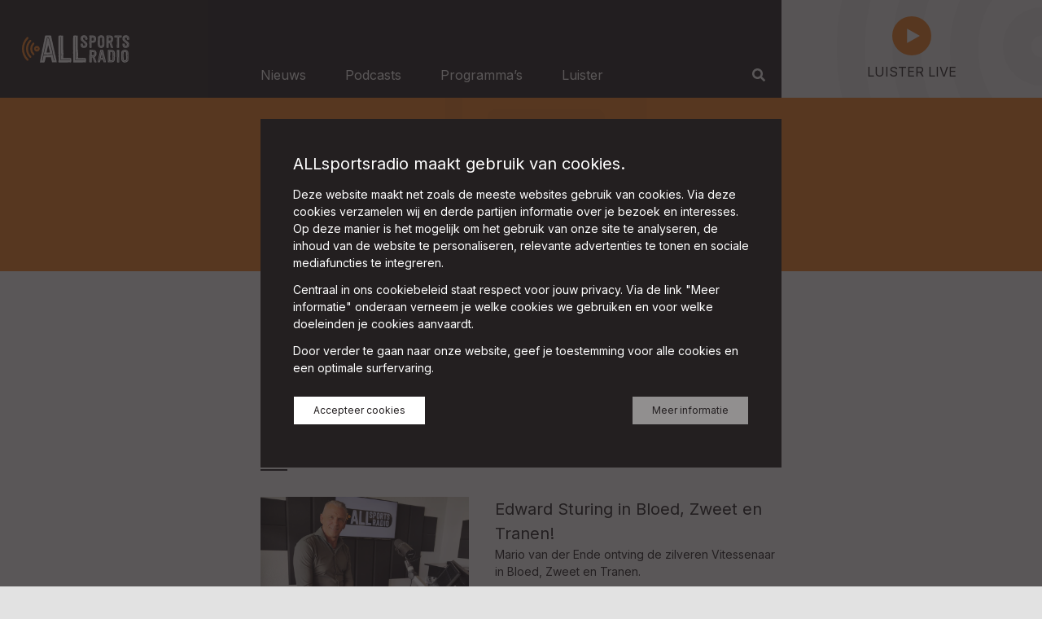

--- FILE ---
content_type: text/html; charset=utf-8
request_url: https://allsportsradio.nl/artikelen/tag/469
body_size: 25641
content:
<!DOCTYPE html><html lang="nl"><head><meta name="description" content="ALLsportsradio is dé nieuwe sportzender van Nederland!"/><meta name="twitter:card" content="summary_large_image"/><meta name="twitter:site" content="@sportsradionl"/><meta name="twitter:creator" content="@sportsradionl"/><meta property="og:description" content="ALLsportsradio is dé nieuwe sportzender van Nederland!"/><meta property="og:url" content="https://allsportsradio.nl/artikelen/tag/469"/><meta property="og:type" content="object"/><meta property="og:image" content="/favicon/allsportsradio/android-chrome-512x512.png"/><meta property="og:image:alt" content="ALLsportsradio"/><meta property="og:locale" content="nl_NL"/><meta property="og:site_name" content="ALLsportsradio"/><meta charSet="utf-8"/><meta name="viewport" content="initial-scale=1.0, width=device-width"/><meta name="keywords" content="Radio, Sport"/><link rel="apple-touch-icon" sizes="180x180" href="/favicon/allsportsradio/apple-touch-icon.png"/><link rel="icon" type="image/png" sizes="32x32" href="/favicon/allsportsradio/favicon-32x32.png"/><link rel="icon" type="image/png" sizes="16x16" href="/favicon/allsportsradio/favicon-16x16.png"/><link rel="manifest" href="/favicon/allsportsradio/site.webmanifest"/><link rel="mask-icon" href="/favicon/allsportsradio/safari-pinned-tab.svg" color=""/><link rel="shortcut icon" href="/favicon/allsportsradio/favicon.ico"/><meta name="msapplication-TileColor" content="#000000"/><meta name="msapplication-config" content="/favicon/allsportsradio/browserconfig.xml"/><meta name="theme-color" content=""/><title>Nieuws | ALLsportsradio</title><meta name="robots" content="index,follow"/><meta name="googlebot" content="index,follow"/><meta property="og:title" content="Nieuws | ALLsportsradio"/><meta name="next-head-count" content="27"/><link rel="preconnect" href="https://fonts.gstatic.com" crossorigin /><link rel="preload" href="/_next/static/css/2d18cc15561d2c73.css" as="style"/><link rel="stylesheet" href="/_next/static/css/2d18cc15561d2c73.css" data-n-g=""/><noscript data-n-css=""></noscript><script defer="" nomodule="" src="/_next/static/chunks/polyfills-42372ed130431b0a.js"></script><script src="/_next/static/chunks/webpack-59c5c889f52620d6.js" defer=""></script><script src="/_next/static/chunks/framework-64ad27b21261a9ce.js" defer=""></script><script src="/_next/static/chunks/main-fc56ac81e639fb5e.js" defer=""></script><script src="/_next/static/chunks/pages/_app-f18b7409461f5b99.js" defer=""></script><script src="/_next/static/chunks/pages/artikelen/tag/%5Bid%5D-7327008eda33eb7d.js" defer=""></script><script src="/_next/static/IHbyJ_mysrVd7xiCEEkrd/_buildManifest.js" defer=""></script><script src="/_next/static/IHbyJ_mysrVd7xiCEEkrd/_ssgManifest.js" defer=""></script><style data-href="https://fonts.googleapis.com/css2?family=Inter:wght@300;400;500;700&display=swap">@font-face{font-family:'Inter';font-style:normal;font-weight:300;font-display:swap;src:url(https://fonts.gstatic.com/l/font?kit=UcCO3FwrK3iLTeHuS_nVMrMxCp50SjIw2boKoduKmMEVuOKfMZs&skey=c491285d6722e4fa&v=v20) format('woff')}@font-face{font-family:'Inter';font-style:normal;font-weight:400;font-display:swap;src:url(https://fonts.gstatic.com/l/font?kit=UcCO3FwrK3iLTeHuS_nVMrMxCp50SjIw2boKoduKmMEVuLyfMZs&skey=c491285d6722e4fa&v=v20) format('woff')}@font-face{font-family:'Inter';font-style:normal;font-weight:500;font-display:swap;src:url(https://fonts.gstatic.com/l/font?kit=UcCO3FwrK3iLTeHuS_nVMrMxCp50SjIw2boKoduKmMEVuI6fMZs&skey=c491285d6722e4fa&v=v20) format('woff')}@font-face{font-family:'Inter';font-style:normal;font-weight:700;font-display:swap;src:url(https://fonts.gstatic.com/l/font?kit=UcCO3FwrK3iLTeHuS_nVMrMxCp50SjIw2boKoduKmMEVuFuYMZs&skey=c491285d6722e4fa&v=v20) format('woff')}@font-face{font-family:'Inter';font-style:normal;font-weight:300;font-display:swap;src:url(https://fonts.gstatic.com/s/inter/v20/UcC73FwrK3iLTeHuS_nVMrMxCp50SjIa2JL7W0Q5n-wU.woff2) format('woff2');unicode-range:U+0460-052F,U+1C80-1C8A,U+20B4,U+2DE0-2DFF,U+A640-A69F,U+FE2E-FE2F}@font-face{font-family:'Inter';font-style:normal;font-weight:300;font-display:swap;src:url(https://fonts.gstatic.com/s/inter/v20/UcC73FwrK3iLTeHuS_nVMrMxCp50SjIa0ZL7W0Q5n-wU.woff2) format('woff2');unicode-range:U+0301,U+0400-045F,U+0490-0491,U+04B0-04B1,U+2116}@font-face{font-family:'Inter';font-style:normal;font-weight:300;font-display:swap;src:url(https://fonts.gstatic.com/s/inter/v20/UcC73FwrK3iLTeHuS_nVMrMxCp50SjIa2ZL7W0Q5n-wU.woff2) format('woff2');unicode-range:U+1F00-1FFF}@font-face{font-family:'Inter';font-style:normal;font-weight:300;font-display:swap;src:url(https://fonts.gstatic.com/s/inter/v20/UcC73FwrK3iLTeHuS_nVMrMxCp50SjIa1pL7W0Q5n-wU.woff2) format('woff2');unicode-range:U+0370-0377,U+037A-037F,U+0384-038A,U+038C,U+038E-03A1,U+03A3-03FF}@font-face{font-family:'Inter';font-style:normal;font-weight:300;font-display:swap;src:url(https://fonts.gstatic.com/s/inter/v20/UcC73FwrK3iLTeHuS_nVMrMxCp50SjIa2pL7W0Q5n-wU.woff2) format('woff2');unicode-range:U+0102-0103,U+0110-0111,U+0128-0129,U+0168-0169,U+01A0-01A1,U+01AF-01B0,U+0300-0301,U+0303-0304,U+0308-0309,U+0323,U+0329,U+1EA0-1EF9,U+20AB}@font-face{font-family:'Inter';font-style:normal;font-weight:300;font-display:swap;src:url(https://fonts.gstatic.com/s/inter/v20/UcC73FwrK3iLTeHuS_nVMrMxCp50SjIa25L7W0Q5n-wU.woff2) format('woff2');unicode-range:U+0100-02BA,U+02BD-02C5,U+02C7-02CC,U+02CE-02D7,U+02DD-02FF,U+0304,U+0308,U+0329,U+1D00-1DBF,U+1E00-1E9F,U+1EF2-1EFF,U+2020,U+20A0-20AB,U+20AD-20C0,U+2113,U+2C60-2C7F,U+A720-A7FF}@font-face{font-family:'Inter';font-style:normal;font-weight:300;font-display:swap;src:url(https://fonts.gstatic.com/s/inter/v20/UcC73FwrK3iLTeHuS_nVMrMxCp50SjIa1ZL7W0Q5nw.woff2) format('woff2');unicode-range:U+0000-00FF,U+0131,U+0152-0153,U+02BB-02BC,U+02C6,U+02DA,U+02DC,U+0304,U+0308,U+0329,U+2000-206F,U+20AC,U+2122,U+2191,U+2193,U+2212,U+2215,U+FEFF,U+FFFD}@font-face{font-family:'Inter';font-style:normal;font-weight:400;font-display:swap;src:url(https://fonts.gstatic.com/s/inter/v20/UcC73FwrK3iLTeHuS_nVMrMxCp50SjIa2JL7W0Q5n-wU.woff2) format('woff2');unicode-range:U+0460-052F,U+1C80-1C8A,U+20B4,U+2DE0-2DFF,U+A640-A69F,U+FE2E-FE2F}@font-face{font-family:'Inter';font-style:normal;font-weight:400;font-display:swap;src:url(https://fonts.gstatic.com/s/inter/v20/UcC73FwrK3iLTeHuS_nVMrMxCp50SjIa0ZL7W0Q5n-wU.woff2) format('woff2');unicode-range:U+0301,U+0400-045F,U+0490-0491,U+04B0-04B1,U+2116}@font-face{font-family:'Inter';font-style:normal;font-weight:400;font-display:swap;src:url(https://fonts.gstatic.com/s/inter/v20/UcC73FwrK3iLTeHuS_nVMrMxCp50SjIa2ZL7W0Q5n-wU.woff2) format('woff2');unicode-range:U+1F00-1FFF}@font-face{font-family:'Inter';font-style:normal;font-weight:400;font-display:swap;src:url(https://fonts.gstatic.com/s/inter/v20/UcC73FwrK3iLTeHuS_nVMrMxCp50SjIa1pL7W0Q5n-wU.woff2) format('woff2');unicode-range:U+0370-0377,U+037A-037F,U+0384-038A,U+038C,U+038E-03A1,U+03A3-03FF}@font-face{font-family:'Inter';font-style:normal;font-weight:400;font-display:swap;src:url(https://fonts.gstatic.com/s/inter/v20/UcC73FwrK3iLTeHuS_nVMrMxCp50SjIa2pL7W0Q5n-wU.woff2) format('woff2');unicode-range:U+0102-0103,U+0110-0111,U+0128-0129,U+0168-0169,U+01A0-01A1,U+01AF-01B0,U+0300-0301,U+0303-0304,U+0308-0309,U+0323,U+0329,U+1EA0-1EF9,U+20AB}@font-face{font-family:'Inter';font-style:normal;font-weight:400;font-display:swap;src:url(https://fonts.gstatic.com/s/inter/v20/UcC73FwrK3iLTeHuS_nVMrMxCp50SjIa25L7W0Q5n-wU.woff2) format('woff2');unicode-range:U+0100-02BA,U+02BD-02C5,U+02C7-02CC,U+02CE-02D7,U+02DD-02FF,U+0304,U+0308,U+0329,U+1D00-1DBF,U+1E00-1E9F,U+1EF2-1EFF,U+2020,U+20A0-20AB,U+20AD-20C0,U+2113,U+2C60-2C7F,U+A720-A7FF}@font-face{font-family:'Inter';font-style:normal;font-weight:400;font-display:swap;src:url(https://fonts.gstatic.com/s/inter/v20/UcC73FwrK3iLTeHuS_nVMrMxCp50SjIa1ZL7W0Q5nw.woff2) format('woff2');unicode-range:U+0000-00FF,U+0131,U+0152-0153,U+02BB-02BC,U+02C6,U+02DA,U+02DC,U+0304,U+0308,U+0329,U+2000-206F,U+20AC,U+2122,U+2191,U+2193,U+2212,U+2215,U+FEFF,U+FFFD}@font-face{font-family:'Inter';font-style:normal;font-weight:500;font-display:swap;src:url(https://fonts.gstatic.com/s/inter/v20/UcC73FwrK3iLTeHuS_nVMrMxCp50SjIa2JL7W0Q5n-wU.woff2) format('woff2');unicode-range:U+0460-052F,U+1C80-1C8A,U+20B4,U+2DE0-2DFF,U+A640-A69F,U+FE2E-FE2F}@font-face{font-family:'Inter';font-style:normal;font-weight:500;font-display:swap;src:url(https://fonts.gstatic.com/s/inter/v20/UcC73FwrK3iLTeHuS_nVMrMxCp50SjIa0ZL7W0Q5n-wU.woff2) format('woff2');unicode-range:U+0301,U+0400-045F,U+0490-0491,U+04B0-04B1,U+2116}@font-face{font-family:'Inter';font-style:normal;font-weight:500;font-display:swap;src:url(https://fonts.gstatic.com/s/inter/v20/UcC73FwrK3iLTeHuS_nVMrMxCp50SjIa2ZL7W0Q5n-wU.woff2) format('woff2');unicode-range:U+1F00-1FFF}@font-face{font-family:'Inter';font-style:normal;font-weight:500;font-display:swap;src:url(https://fonts.gstatic.com/s/inter/v20/UcC73FwrK3iLTeHuS_nVMrMxCp50SjIa1pL7W0Q5n-wU.woff2) format('woff2');unicode-range:U+0370-0377,U+037A-037F,U+0384-038A,U+038C,U+038E-03A1,U+03A3-03FF}@font-face{font-family:'Inter';font-style:normal;font-weight:500;font-display:swap;src:url(https://fonts.gstatic.com/s/inter/v20/UcC73FwrK3iLTeHuS_nVMrMxCp50SjIa2pL7W0Q5n-wU.woff2) format('woff2');unicode-range:U+0102-0103,U+0110-0111,U+0128-0129,U+0168-0169,U+01A0-01A1,U+01AF-01B0,U+0300-0301,U+0303-0304,U+0308-0309,U+0323,U+0329,U+1EA0-1EF9,U+20AB}@font-face{font-family:'Inter';font-style:normal;font-weight:500;font-display:swap;src:url(https://fonts.gstatic.com/s/inter/v20/UcC73FwrK3iLTeHuS_nVMrMxCp50SjIa25L7W0Q5n-wU.woff2) format('woff2');unicode-range:U+0100-02BA,U+02BD-02C5,U+02C7-02CC,U+02CE-02D7,U+02DD-02FF,U+0304,U+0308,U+0329,U+1D00-1DBF,U+1E00-1E9F,U+1EF2-1EFF,U+2020,U+20A0-20AB,U+20AD-20C0,U+2113,U+2C60-2C7F,U+A720-A7FF}@font-face{font-family:'Inter';font-style:normal;font-weight:500;font-display:swap;src:url(https://fonts.gstatic.com/s/inter/v20/UcC73FwrK3iLTeHuS_nVMrMxCp50SjIa1ZL7W0Q5nw.woff2) format('woff2');unicode-range:U+0000-00FF,U+0131,U+0152-0153,U+02BB-02BC,U+02C6,U+02DA,U+02DC,U+0304,U+0308,U+0329,U+2000-206F,U+20AC,U+2122,U+2191,U+2193,U+2212,U+2215,U+FEFF,U+FFFD}@font-face{font-family:'Inter';font-style:normal;font-weight:700;font-display:swap;src:url(https://fonts.gstatic.com/s/inter/v20/UcC73FwrK3iLTeHuS_nVMrMxCp50SjIa2JL7W0Q5n-wU.woff2) format('woff2');unicode-range:U+0460-052F,U+1C80-1C8A,U+20B4,U+2DE0-2DFF,U+A640-A69F,U+FE2E-FE2F}@font-face{font-family:'Inter';font-style:normal;font-weight:700;font-display:swap;src:url(https://fonts.gstatic.com/s/inter/v20/UcC73FwrK3iLTeHuS_nVMrMxCp50SjIa0ZL7W0Q5n-wU.woff2) format('woff2');unicode-range:U+0301,U+0400-045F,U+0490-0491,U+04B0-04B1,U+2116}@font-face{font-family:'Inter';font-style:normal;font-weight:700;font-display:swap;src:url(https://fonts.gstatic.com/s/inter/v20/UcC73FwrK3iLTeHuS_nVMrMxCp50SjIa2ZL7W0Q5n-wU.woff2) format('woff2');unicode-range:U+1F00-1FFF}@font-face{font-family:'Inter';font-style:normal;font-weight:700;font-display:swap;src:url(https://fonts.gstatic.com/s/inter/v20/UcC73FwrK3iLTeHuS_nVMrMxCp50SjIa1pL7W0Q5n-wU.woff2) format('woff2');unicode-range:U+0370-0377,U+037A-037F,U+0384-038A,U+038C,U+038E-03A1,U+03A3-03FF}@font-face{font-family:'Inter';font-style:normal;font-weight:700;font-display:swap;src:url(https://fonts.gstatic.com/s/inter/v20/UcC73FwrK3iLTeHuS_nVMrMxCp50SjIa2pL7W0Q5n-wU.woff2) format('woff2');unicode-range:U+0102-0103,U+0110-0111,U+0128-0129,U+0168-0169,U+01A0-01A1,U+01AF-01B0,U+0300-0301,U+0303-0304,U+0308-0309,U+0323,U+0329,U+1EA0-1EF9,U+20AB}@font-face{font-family:'Inter';font-style:normal;font-weight:700;font-display:swap;src:url(https://fonts.gstatic.com/s/inter/v20/UcC73FwrK3iLTeHuS_nVMrMxCp50SjIa25L7W0Q5n-wU.woff2) format('woff2');unicode-range:U+0100-02BA,U+02BD-02C5,U+02C7-02CC,U+02CE-02D7,U+02DD-02FF,U+0304,U+0308,U+0329,U+1D00-1DBF,U+1E00-1E9F,U+1EF2-1EFF,U+2020,U+20A0-20AB,U+20AD-20C0,U+2113,U+2C60-2C7F,U+A720-A7FF}@font-face{font-family:'Inter';font-style:normal;font-weight:700;font-display:swap;src:url(https://fonts.gstatic.com/s/inter/v20/UcC73FwrK3iLTeHuS_nVMrMxCp50SjIa1ZL7W0Q5nw.woff2) format('woff2');unicode-range:U+0000-00FF,U+0131,U+0152-0153,U+02BB-02BC,U+02C6,U+02DA,U+02DC,U+0304,U+0308,U+0329,U+2000-206F,U+20AC,U+2122,U+2191,U+2193,U+2212,U+2215,U+FEFF,U+FFFD}</style></head><body class="antialiased text-base text-black bg-background font-body"><div id="__next"><div class="max-w-screen-xl mx-auto w-full "><header class="flex px-4 lg:px-0 py-2 lg:py-0 w-full bg-primary lg:bg-black fixed top-0 lg:static z-40 justify-between items-center lg:justify-start"><div class="w-1/4"><a class="" href="/"><svg viewBox="0 0 350.85 93.28" class="w-20 lg:w-36 ml-0 lg:ml-6"><path d="M604.73,284c0-25.34-12-45.94-34.43-46.61l-278.87,0c-22.95,0-37.55,20.89-37.55,46.65s14.6,46.64,37.55,46.64H570.3v0C592.73,330,604.73,309.35,604.73,284Z" transform="translate(-253.88 -237.37)" fill="#231f20"></path><path d="M275.39,249.26a49.36,49.36,0,0,0,.16,69.53,3,3,0,0,0,4.29,0,3,3,0,0,0,0-4.26,43.32,43.32,0,0,1-.14-61,3,3,0,0,0,0-4.27A3.05,3.05,0,0,0,275.39,249.26Z" transform="translate(-253.88 -237.37)" fill="#f48120"></path><path d="M284,257.81a37.28,37.28,0,0,0,.15,52.43,3,3,0,0,0,4.3-4.27,31.24,31.24,0,0,1-.13-43.93,3,3,0,0,0,0-4.27A3,3,0,0,0,284,257.81Z" transform="translate(-253.88 -237.37)" fill="#f48120"></path><path d="M293.05,266a25.77,25.77,0,0,0,.16,36.08,3.05,3.05,0,0,0,4.29,0,3,3,0,0,0,0-4.27,19.72,19.72,0,0,1-.13-27.61,3,3,0,0,0-.05-4.27A3.05,3.05,0,0,0,293.05,266Z" transform="translate(-253.88 -237.37)" fill="#f48120"></path><path d="M300.32,277.08h0a8.5,8.5,0,1,0,6.17-2A8.47,8.47,0,0,0,300.32,277.08Zm5.69,4a2.48,2.48,0,0,1,1.64.84,2.38,2.38,0,0,1-.28,3.36,2.39,2.39,0,0,1-3.95-1.82v-.18a2.33,2.33,0,0,1,.84-1.64A2.4,2.4,0,0,1,306,281.12Z" transform="translate(-253.88 -237.37)" fill="#f48120"></path><path d="M462.83,324.13c0-1.06,0-2.23.06-3.87a12.33,12.33,0,0,0,.06-2.91,9.84,9.84,0,0,1,0-1.33c.05-1.11.05-2.28.05-3.5,0-2.17.17-4.66,0-7.42-.05-1.22.17-2.38.17-3.65,0-1-.05-1.8,0-2.92.06-1.43.11-3.12.11-4.87,0-2.28-.11-3.92,0-6,0-.16.22-.27.17-.48a36,36,0,0,1,4.18-.16,49.26,49.26,0,0,1,9.94.8,6.48,6.48,0,0,1,2,.69c.06.16.17-.16.34,0a9,9,0,0,1,3.05,3.23,5.46,5.46,0,0,0,.74,1.59,9.15,9.15,0,0,1,.39,1.54,17,17,0,0,1,.06,3,6.32,6.32,0,0,1,.06,1.44,15.88,15.88,0,0,1-.51,3.23,7.81,7.81,0,0,1-1,2.38,11.16,11.16,0,0,1-2.66,2.65,4.3,4.3,0,0,1-1.24,1,19.71,19.71,0,0,0,1.35,3.76c.29,1,.63,2,1,3l1.07,2.91c.62,1.43,1.14,2.91,1.64,4.45.29.69.74,1.27.45,2a9.62,9.62,0,0,1-4.63.11c-.85-.16-1.47-.37-2.15-.43-.5-1.53-1-3-1.63-4.66-.4-1.06-.63-2.12-1-3.23-.62-1.86-1.24-3.6-1.92-5.46a3.31,3.31,0,0,1-.45-1.27,5.65,5.65,0,0,1-2.32,0c-.17,2.49-.28,5.19-.23,7.79,0,.21-.05.42-.05.64.05,1.43.11,2.8.05,4.13v1.43c-.05.37-.28.53-.28.9a9.12,9.12,0,0,1-4,.27A12.17,12.17,0,0,1,462.83,324.13Zm.91-36.41c0-.05.17-.16,0-.16C463.68,287.72,463.45,287.72,463.74,287.72Zm2.93,35.14.06-.06a.6.6,0,0,0,.06-.53v-.15a12.87,12.87,0,0,1,0-3.61V317.4c0-.16.06-.21.06-.37,0-.69,0-1.33.06-2v-.48c0-.48.05-1,.05-1.48v-.48c.06-1.43.17-2.92.12-4.35v-.47c-.06-.06-.06-.21-.06-.48a.61.61,0,0,0,.06-.53c0-.26,0-.42.05-.48l.46.11a17.05,17.05,0,0,0,2.37.16h.85c.17,0,.39.05.79.1a5.78,5.78,0,0,0,1,.06,6.22,6.22,0,0,0,1.35-.16l.51,1.32c.06.27.17.48.23.69l.51,1.22.34.85c.45,1.22,1,2.38,1.52,3.5.68,1.53,1.3,3,1.92,4.66l.4,1.06.39,1,.23.69a7.75,7.75,0,0,0,.57,1.48v.05l.05-.05a.24.24,0,0,1,.17-.05c.06-.06.17,0,.23-.16a.63.63,0,0,0-.11-.8.38.38,0,0,1-.12-.21l-.17-.53-.17-.42a3.08,3.08,0,0,0-.34-1,7.3,7.3,0,0,1-.39-.9,47.43,47.43,0,0,0-2-4.77c-.62-1.48-1.24-2.91-1.86-4.56l-.34-.79a4.17,4.17,0,0,1-.4-1.06l-.45-1.43.79-.16a6.23,6.23,0,0,0,1.86-.64,5.75,5.75,0,0,0,1.08-.95l.45-.42c.11-.11.17-.16.23-.16l.34-.37a9.42,9.42,0,0,0,.9-3.77c0-.31,0-.47.06-.53v-.05a16.53,16.53,0,0,0,.11-2.33v-.42c-.06-.06-.06-.16-.06-.43a9.92,9.92,0,0,0-1.35-4l-.34-.48a3.77,3.77,0,0,0-.91-.74l-.56-.27c.05,0-.06-.05-.28-.1s-.29,0-.34-.06a7.82,7.82,0,0,0-2.26-.47c-.85-.06-1.75-.11-2.83-.11-.73,0-1.47,0-2.2.05H466.9l-.11.22-.12.21V291c.06.05.06.26.06.58.06,1.06.06,2.23.06,3.34,0,.16-.06.32-.06.48,0,1.64,0,3.34-.06,5V302c0,.16-.05.21-.05.37s0,.37-.06.43c-.17,1.27,0,2.54-.06,3.86v.91l-.11,4.71v.43c-.05.79-.05,1.43-.05,2.22v.48c0,.69,0,1.43-.06,2.06a2.65,2.65,0,0,1-.06.69v.69a9.22,9.22,0,0,0-.11,1.22v.37c-.06,1.49,0,2.28.23,2.39Zm.63-23.11a24.05,24.05,0,0,1,0-3.5v-.53a16.89,16.89,0,0,0,.05-3.76c-.05,0-.05-.21-.05-.48s-.06-.31-.06-.47v-.32h2.54c.68-.05,1.42-.05,2.09-.05H472a15.56,15.56,0,0,1,4.18.32l.39.15.46.16.45.32.45.37a7.55,7.55,0,0,1,1.86,4.77c.06,0,.06.21.06.48a35.54,35.54,0,0,1-.39,4.61,5.28,5.28,0,0,1-.34,1.32,3.34,3.34,0,0,1-.68.8l-.28.26c-.91,1-2.15,1.33-4,1.75a4.51,4.51,0,0,1-1.52.11c-.51,0-1,0-1.58-.05h-.12a10.17,10.17,0,0,0-1.35-.06,15.28,15.28,0,0,1-2.32-.16v-.37a15,15,0,0,0,.06-1.64Zm3,3.13c2.43.05,4.69.05,6.1-.85.4-.37.34-.74.51-1.38a11.22,11.22,0,0,0,.17-2.38c-.05-1.11.17-2.44-.22-3.23a2.3,2.3,0,0,0-1.08-1,8.26,8.26,0,0,0-3.27-.32c-.63.06-1.53,0-2.26,0,0,2,.05,4.61,0,6.79A6.43,6.43,0,0,0,470.29,302.88Z" transform="translate(-253.88 -237.37)" fill="#fff"></path><path d="M512.46,323.76c.06.26.29.37.12.63a47.07,47.07,0,0,1-6.73.16.56.56,0,0,0-.28-.21,10.39,10.39,0,0,0-.57-2.44,44.1,44.1,0,0,1-1.07-4.61c-2.77-.16-4.8.16-7.68.16-.62,2.33-1,4.82-1.81,7.1a35.39,35.39,0,0,1-6.67.06c-.23-.16-.11-.43-.06-.69.29-1.22.51-2.76.74-4.19a9.2,9.2,0,0,0,.34-1.69c.28-1.28.45-2.5.73-3.77l.57-2a3.06,3.06,0,0,1,.34-1.32c.17-1.06.28-2.55.51-3.82l.45-1.64.17-.9c.17-.37.45-.69.28-1.06.06-.16.17-.11.23-.27.16-1.32.62-3.18.9-4.93a5.7,5.7,0,0,1,.4-1.37,3.54,3.54,0,0,1,.28-1.38,2.46,2.46,0,0,0,.28-1c.17-.9.28-1.9.45-2.91l.17-.74c.17-.59.23-1.49.45-2.17a4.36,4.36,0,0,1,.63-1.7,31.14,31.14,0,0,1,8.36-.05c.17,0,.11.21.28.16a49.75,49.75,0,0,0,1.07,5l.29,1.7.45,1.53c.45,1.65.73,3.24,1.13,4.93.62,3.18,1.47,6,2.15,9.43.22,1,.39,2,.56,3,.17.8.57,1.59.79,2.44.4,1.69.68,3.44,1.13,5.14l.29,1.32.22,1.28Zm-3.78-3.87c-.4-1.64-.51-2.92-.91-4.24v.05c-.22-.84-.39-1.69-.56-2.54l-.17-1c-.17-.69-.23-1.38-.4-2l-.45-2.12c-.22-1-.45-1.91-.73-2.81v.06c-.23-.9-.51-1.86-.79-2.76l-.68-2.33c-.28-1-.62-2-.85-3l-.85-3v.05l-.11-.31-.06-.27-1.3-4-.84-.16h-.91c-.05.06-.11.06-.28.06-.85-.16-.9,1-.9,1.64-.23,1-.57,2.07-.85,3.13v-.06a36.13,36.13,0,0,0-1,3.61,4.14,4.14,0,0,0-.29,1.11c-.67,2.7-1.29,6-1.92,9-.22,1.11-.56,2.22-.84,3.28v-.05l-.63,2.33v0l-.39,1.8a4.85,4.85,0,0,1-.23,1.22l-.5,2.28v.31c-.23.91-.29,2-.46,3a.41.41,0,0,0,.46.16.33.33,0,0,0,.33-.26l.17-1.28c0-.42.17-1.43.17-1.16a2.54,2.54,0,0,1,.06-.37l.51-2.44.56-2.38c.63,0,1.13.05,1.75.05,2,0,4.07-.05,6.11-.21s3.84-.16,5.65-.16c.28,1.48.68,3,1.07,4.61a3.44,3.44,0,0,1,.17,1l.17.85.11.48c.17.37.23.85.46,1v-.06c.16.16.5.16.56,0s0-.26-.06-.74c-.05-.26-.11-.37-.11-.26ZM493,313.64h.11v.1Zm.51-1.33v.05c.28-1,.56-1.85.79-2.86.39-1.48.62-3,.9-4.45.62-3.39,1.41-6.41,2.32-9.8l.34-1.49c0-.05.05-.1.05-.16a.17.17,0,0,1,.06-.15,4.88,4.88,0,0,1,.28-.85,9.49,9.49,0,0,0,.4-2c.05-.05.05-.1.05-.21l.23-.05c.17,0,.4.05.57.05h.73l.73,2.49.17.48v0l.23.63.06.37.45,1.49c.51,1.85,1,3.76,1.58,5.61a101.6,101.6,0,0,1,3,11.88c-2.2,0-3.95.05-5.93.21-2.43.16-4.75.21-7.46.16Zm8.92-1.64c-.45-2.07-.84-4.29-1.47-6.63-.28-1.21-1.07-2.75-1.07-4-.68,3.6-1.58,7.1-2.49,10.7A39.28,39.28,0,0,0,502.46,310.67Z" transform="translate(-253.88 -237.37)" fill="#fff"></path><path d="M539.31,306.16c0,2.12-.11,3.77-.06,5.52a19,19,0,0,1,0,2.49c0,.42-.18.84.11,1.11a11.83,11.83,0,0,1-1.41,4.87,11.3,11.3,0,0,1-3.4,3.45l-1.75.53c-.39.05-.84,0-1.24.05-.17,0-.39.05-.57.05l-2,.11-5.14.27c-1.36,0-2.6,0-3.79-.06-.39-.05-.73.06-1.13,0-.22-.16-.11-.26-.51-.21a28.31,28.31,0,0,1-.28-3c-.06-.21.06-.37.06-.58,0-.42-.06-.85-.06-1.27,0-1.91.06-3.66.11-5.57,0-.68,0-1.43,0-2.22s-.06-1.54-.06-2.33a6.06,6.06,0,0,0,.06-1.75c0-.16-.06-.27-.06-.43a4.47,4.47,0,0,1,0-.9c0-.85-.06-2.06,0-3,0-1.44-.11-3-.06-4.46a35.15,35.15,0,0,0-.11-4.92v-1.06c-.06-1.54.23-3.61.06-5.3,0-.16.39-.16.39-.37a84,84,0,0,1,9.61.1c.68,0,1.36,0,2,0a10.58,10.58,0,0,0,2.6.27c.62.37,1.41.58,2,.95.17.06.23.22.4.27a5.6,5.6,0,0,1,1.24.69,4.6,4.6,0,0,1,1.3,1.43l.62.95c.23.58.34,1.22.57,1.86a11.89,11.89,0,0,1,.45,1.9,25.49,25.49,0,0,1,0,4.19c0,1.43.11,2.86.17,4.29Zm-18.08-15.79c0,1.22,0,3-.06,4.24-.06,1-.06,1.91-.06,2.92v6.67c-.05,1.22-.05,2.34-.05,3.45,0,.47.05.9.05,1.38,0,.68.06,1.37,0,2,0,.37-.05.95-.05,1.32-.06,1.06-.06,2.07-.06,3.13,0,.69,0,1.64.06,2.33v.69c0,.16.05.16.05.32s0,.37.06.42v.64c0,.16-.06.37-.06.53v.79l.34.32c.74,0,1.53,0,2.21,0h1c.9,0,1.8.11,2.76.11H528c.22,0,.45-.06.67-.06a9.4,9.4,0,0,0,1.19,0,5.7,5.7,0,0,0,5.2-2.86l.34-.8a7.3,7.3,0,0,0,.39-.9l.23-1,.17-.8a6.16,6.16,0,0,0,.11-.85,4,4,0,0,0,.06-.85c.06-.79,0-1.53,0-2.33a14.46,14.46,0,0,1,0-2.28v-1.9c0-.69-.06-1.38-.11-2s-.12-1.27-.12-1.91c0-.9,0-1.69,0-2.54a32.56,32.56,0,0,0-.17-3.39c0-.21-.06-.48-.06-.69a10.67,10.67,0,0,0-.11-1.32,8.8,8.8,0,0,0-.74-1.86,7.08,7.08,0,0,0-.62-.74h.06a4,4,0,0,0-1.87-1.48c-.28-.06-.62-.22-.84-.27l-.51-.16a8.34,8.34,0,0,0-2.49-.42c-.17,0-.28-.06-.45-.06s-.34,0-.4-.05c-.22,0-.67-.05-.9-.05a24.3,24.3,0,0,0-2.83-.05h-.45a8.06,8.06,0,0,0-2.43.37Zm5.59,30.47c-.62,0-1.3,0-2-.1-.39,0-.62-.06-1-.06h-1.14c-.17,0-.17.06-.33.06H522a3.6,3.6,0,0,0-.06-.8v-1.75c0-.79,0-1.43,0-2.22s0-1.49,0-2.28v-7.21c0-4.4.06-7.89.12-12.13v-3.5a22.9,22.9,0,0,1,3.27-.21c.74,0,1.42.05,2.15.1a7.87,7.87,0,0,1,.91.11,8,8,0,0,1,2.82.53c.28.05.62.21.9.26a1.86,1.86,0,0,1,.74.27,1.44,1.44,0,0,1,.68.58l.39.43.23.26h-.06l.4.58a9.35,9.35,0,0,1,.68,3c0,1.12.11,2.34.11,3.61,0,1,.06,2.28.11,3.34.06,1.22.17,2.43.17,3.87v.9a5.32,5.32,0,0,1,.06,1.64v2.12a7.53,7.53,0,0,0,0,1.06,3.21,3.21,0,0,1,0,.69,7,7,0,0,1-.12.74c0,.16-.05.16-.05.32s0,.21-.06.26c-.05.37-.11.59-.11.74l-.17.38c-.06.26-.11.42-.11.37l-.34.79-.23.43-.17.37a4.37,4.37,0,0,1-4,2.38,2.7,2.7,0,0,1-.85-.05,10.37,10.37,0,0,1-1.24.05c-.23,0-.46,0-.68,0Zm5.54-5.08a16.19,16.19,0,0,0-.06-4.35,10.71,10.71,0,0,0-.06-2.7,15.17,15.17,0,0,0,.06-1.65,14.89,14.89,0,0,1-.06-1.64c.17-1.64,0-3.23,0-4.87,0-2,.51-4.51-.56-6.1a2.62,2.62,0,0,0-1.3-.85l-.51-.21c-1.35-.37-2.94.16-4.46,0-.17,2.07,0,4.35-.06,6-.06.69,0,1.33,0,2,0,1.12-.11,2.28-.11,3.5s0,2.49,0,3.61c0,1.53.17,3.07.12,4.71s.11,3.39-.06,5.14c.9.16,1.92,0,2.6.16a9.29,9.29,0,0,0,3.39-.79c.4-.22.4-.22.57-.59Z" transform="translate(-253.88 -237.37)" fill="#fff"></path><path d="M545.3,296.94c0-3.39.06-6.41,0-9.22.23,0,.23-.16.28-.32a41.65,41.65,0,0,1,4.58-.21,4.72,4.72,0,0,1,2,.21c.22,2.34.11,4.72.11,7.26.06,1.86.06,3.77.06,5.83a8.42,8.42,0,0,0,0,2.07c.05.16.17.11.17.27a4.71,4.71,0,0,1,0,.84v.69c0,.59,0,1.11,0,1.59a2.36,2.36,0,0,0-.11.59,16.69,16.69,0,0,0,0,1.74c0,2.28-.28,4.77-.11,7.26l.22,2.23c.11,2.28.11,4.5,0,6.73a3.33,3.33,0,0,1-1.81.32,13.15,13.15,0,0,1-3.56.05c-.62-.05-1.24.05-1.63-.32-.23-3.39-.12-6.46-.06-9.43.06-2.76-.11-6-.17-9.22S545.36,299.49,545.3,296.94Zm3.22,15.42v3.29c0,.27-.06.53-.06.8a37.51,37.51,0,0,1,.17,5.08v1h.06v0a.48.48,0,0,0,.28.11H549c.17-.06.22-.21.17-.58v-1a32.31,32.31,0,0,0-.17-4.61c0-.21.06-.48.06-.69v-5.62c-.12-2-.17-3.92-.17-5.88a8.93,8.93,0,0,0-.06-1.27c0-.9.06-1.75.06-2.6,0-.69.05-1.38.05-2,0-1.27,0-2.49.06-3.71v-4.24c0-.37.11-.64-.06-.9h-.28c-.4.16-.23.47-.23.84-.05.06-.05.16-.05.32a7.53,7.53,0,0,0,.05,1.06v.53c0,.64-.05,1.38-.05,2.18,0,1.43-.06,3-.06,4.18s0,2.6-.06,3.87v2.91c0,1.07.06,2.07.12,3.18,0,.43.05.85.05,1.33C548.52,310.77,548.52,311.57,548.52,312.36Z" transform="translate(-253.88 -237.37)" fill="#fff"></path><path d="M579.32,317.93a3.34,3.34,0,0,1-.51,2.12c-.4.58-.62.85-1.07,1.43a5.92,5.92,0,0,1-1.53,1.22l-.51.42a11.07,11.07,0,0,1-1.13.59,10.4,10.4,0,0,1-2.65,1,13,13,0,0,1-3.11.48,9.81,9.81,0,0,0-1.3-.22,6.58,6.58,0,0,1-1.47-.15l-1.24-.54a5.7,5.7,0,0,0-1.08-.58l-1-.63c-.63-.48-1.13-1.06-1.76-1.49l-.73-.95a9.14,9.14,0,0,1-1.08-2.07,11.43,11.43,0,0,1-.45-2.54,21.14,21.14,0,0,1-.22-3.34,2,2,0,0,1,0-.69c0-.48.06-1.48.06-2,0-.21-.06-.37-.06-.53,0-2.28.06-4.66.06-7.05v-3.55c0-1.54.06-2.75.11-4.4a7.76,7.76,0,0,1,.12-1.53c0-.16.17-.32.22-.48a2.76,2.76,0,0,1,.74-1.38,3.68,3.68,0,0,1,.84-.79,8.46,8.46,0,0,1,2.26-1.86,30.66,30.66,0,0,0,3-1.27,16.48,16.48,0,0,1,5.65-.32c.68.16,1.36.64,2,.8l.4.1a22.32,22.32,0,0,1,2.82,1.54A12.34,12.34,0,0,1,579,293a11.08,11.08,0,0,1,.62,4.56l.11,5.51c.06.79,0,1.64,0,2.43C579.94,309.71,580.28,313.64,579.32,317.93Zm-1.87-6.47-.11-1v-1a6.28,6.28,0,0,0-.06-1.06c.06-3.39-.45-6.52-.45-9.91v-2c0-.22-.06-.43-.06-.69a5.52,5.52,0,0,0-1.41-4.08,5.85,5.85,0,0,0-2.37-1.59l-1-.37a6.59,6.59,0,0,0-1.07-.16,3.65,3.65,0,0,0-1.07-.16,7.85,7.85,0,0,0-2.21.16,7,7,0,0,0-1,.05l-1.13.32a4.36,4.36,0,0,0-1,.53,4.23,4.23,0,0,0-.84.58,5.44,5.44,0,0,0-.74.85,9.13,9.13,0,0,0-.79,2l-.23,1a31.07,31.07,0,0,0-.39,4.5v.95l-.11,1.81a5.6,5.6,0,0,0-.06,1c0,.37-.06.64-.06,1s.06.69.06,1.06c0,.69,0,1.38.06,2.07a3.16,3.16,0,0,1,.05.69v2.75a29.59,29.59,0,0,0,.12,4.4,4.61,4.61,0,0,0,.11.9,7.22,7.22,0,0,0,7.57,6l1.13-.11c2.71-.37,5.48-1.37,6.21-4.13l.17-.74c.17-.58.23-1.06.4-1.54-.17-.16.06-.26.06-.42Zm-2.09,7.26a6.65,6.65,0,0,1-4.74,2.55,4,4,0,0,0-1,.05,6.3,6.3,0,0,1-7.24-5.51c0-.37-.11-.64-.11-.8-.17-1.43-.11-2.86-.17-4.29,0-.79.06-1.38,0-2.17v-.95a28,28,0,0,1-.17-3v-1.16c.06-.05.06-.32.06-.74V302a6.84,6.84,0,0,0,.05-1c0-.37.06-.69.06-1.06v-1.38a15,15,0,0,1,.17-2.75l.17-1a9.33,9.33,0,0,1,1.3-2.86,6.77,6.77,0,0,1,1-.8,3.61,3.61,0,0,1,.62-.37,6.57,6.57,0,0,1,2.37-.47l1.25-.11h1.3a2.57,2.57,0,0,1,.84,0,3.44,3.44,0,0,1,1,.16,6.65,6.65,0,0,1,.85.27,6.31,6.31,0,0,1,2,1.75,4.84,4.84,0,0,1,1.18,3.44,3.76,3.76,0,0,0,0,1.06c0,.42,0,.69.06.74v.69a86.49,86.49,0,0,0,.34,9.38v3.07c0,.22.05.48.05.69-.28,1.75-.11,3.61-.39,5.36l-.23.84c-.17.27-.22.53-.39.8ZM573,311.46c-.06-1.06-.06-1.9-.06-2.59,0-1.86-.11-3.29-.28-5.36-.06-1,.11-2.33-.06-3.33-.05-.8.06-1.91,0-2.92a11.37,11.37,0,0,0,0-1.43,3.4,3.4,0,0,0-1-1.64,5.91,5.91,0,0,0-2.2-.85,5.58,5.58,0,0,0-2.88.79,5.28,5.28,0,0,0-.85,1,4,4,0,0,0-.17,1.86c0,4.08-.28,7.68-.11,11.71a32.06,32.06,0,0,1,.11,4.61,6.05,6.05,0,0,0,.91,4.08c0,.16,0,.21,0,.26l.74.59c2,.47,3.84.05,4.8-1.06.05-.16.22-.11.28-.27s0-.21.06-.26.17-.16.17-.21l.11-.43c.06-.16.17-.32.17-.37a10,10,0,0,0,.06-1.8A11.42,11.42,0,0,0,573,311.46Z" transform="translate(-253.88 -237.37)" fill="#fff"></path><path d="M457.07,252.07a27.08,27.08,0,0,1-.16,4.18,5.25,5.25,0,0,1-2.06.21c-.48,0-.9.06-1.38.06a11.79,11.79,0,0,1-1.33,0c-.16,0-.16-.11-.31-.11-.59-.16-1-.05-1.44-.42a26.71,26.71,0,0,0,0-3,5.65,5.65,0,0,0-.63-2.17,1.92,1.92,0,0,0-1-.9c-.15-.06-.31,0-.53,0a3.14,3.14,0,0,0-1.43-.32,4.16,4.16,0,0,0-.9.26,3.7,3.7,0,0,0-1.43.64c-.37.21-.42.58-.69.95a5.19,5.19,0,0,0,.27,2.65,9.06,9.06,0,0,0,1.64,2.55c.21.21.37.53.58.74a5.23,5.23,0,0,0,.59.53c.58.48,1.11,1,1.69,1.43a13.51,13.51,0,0,1,2.33,1.91c.48.16.69.58,1.06.95.59.58,1,.9,1.59,1.48a8.41,8.41,0,0,1,1.59,2c.48.42.64,1.27,1,1.91a4.72,4.72,0,0,1,.37.79c0,.27,0,.53,0,.8s.16.37.16.58a5.71,5.71,0,0,1,.06,1,11.33,11.33,0,0,1-.69,4.5,8.46,8.46,0,0,1-.53,1.38c-.16.26-.43.48-.59.74l-.26.37-.32.32c-.16.16-.05.26-.21.42l-.21.16a2.81,2.81,0,0,1-1.27.9,4.58,4.58,0,0,0-1,.64c-.21,0-.32.16-.53.1a9.09,9.09,0,0,1-2.91.59c-.16,0-.16.1-.32.1s-.37-.1-.53-.05c-.64,0-1.54.05-2.33.05-.27,0-.64.11-.8-.05a1.19,1.19,0,0,1-.42,0c-.64-.21-1.75-.32-2.12-.9a.54.54,0,0,1-.53-.16,1.83,1.83,0,0,1-.8-.69c-.42-.05-.52-.32-.9-.48,0-.15-.16-.21-.1-.26-.64-.37-.8-1.17-1.38-1.75,0-.16-.05-.1,0-.26-.8-1.28-.74-2.76-1-4.3,0-.1,0-.16.06-.21a9.53,9.53,0,0,1,.1-3.71c2-.69,4.08-.16,6.15-.1.16.16.1.21.26.26,0,2.12-.26,4.93,1,6a5.37,5.37,0,0,0,2.76.59,5.78,5.78,0,0,0,2.65-1.81c.58-1.53-.06-3.28-.64-4.5-1.06-1.48-2.81-2.28-4-3.71-.16,0-.05-.05-.21-.11-.26-.37-.74-.58-1-.95a.5.5,0,0,1-.42-.42,1.73,1.73,0,0,1-.79-.75c-.59-.16-.75-.58-1.12-.95a4.24,4.24,0,0,1-.69-.58l-.53-.43c-.37-.37-.84-.69-1.27-1.11l-.48-.42c-.37-.37-.47-.85-.84-1.22a8,8,0,0,1-1-4.19c0-.16-.1-.32-.1-.48a8.15,8.15,0,0,1,0-1.21,11.79,11.79,0,0,1,.58-2.71,4.64,4.64,0,0,1,.53-1.64c.16-.27.27-.53.42-.74a10.49,10.49,0,0,0,1.06-1.22l.48-.42a10.4,10.4,0,0,1,3-1.7l1.38-.48a10.7,10.7,0,0,1,1.85-.26,8.73,8.73,0,0,1,1.22-.06l2,.16a4.7,4.7,0,0,1,1.8.53c.21.37.79.48,1.16.69a24.47,24.47,0,0,1,2.18,1.8,10.11,10.11,0,0,1,1.9,3.66A13.29,13.29,0,0,1,457.07,252.07Zm-3,.68c0-.15-.05-.15-.05-.31a5.22,5.22,0,0,0-.48-2c0,.06,0-.1-.1-.37-.8-1.22-1.33-2.81-2.76-3.44l-.42-.21c-.27-.06-.53-.16-.91-.22-.21,0-.26-.05-.42-.05s-.11,0-.11,0a9.07,9.07,0,0,0-1.64-.16,4.3,4.3,0,0,0-1.69.21,6.16,6.16,0,0,0-3.93,2.28,15.52,15.52,0,0,0-1.16,2.65,4.88,4.88,0,0,0-.16,2.75,8.27,8.27,0,0,0,.32,1.81,5.73,5.73,0,0,1,.47.9l.27.42a10.36,10.36,0,0,0,.85,1.22,34.63,34.63,0,0,0,4,3.92l.47.43c.8.84,1.75,1.37,2.6,2.17l.37.32,1,1.06.84,1.06.22.26.26.37.27.32a4.58,4.58,0,0,1,.63,1.48l.11.53a8.43,8.43,0,0,1-.69,4.56,1.12,1.12,0,0,1-.21.43,5.08,5.08,0,0,1-1.75,1.9l-.32.27-.42.21a1.12,1.12,0,0,1-.43.21,12.77,12.77,0,0,1-3.76.21l-.42-.1a4.14,4.14,0,0,1-.8-.21l-.53-.22a6.43,6.43,0,0,1-2.44-2.33l-.26-.47-.16-.53a6.3,6.3,0,0,1-.21-2v-.52c-.06-.43-.06-1.22-.43-1.17-.58.16-.21,1-.26,1.59,0,.05,0,.21,0,.48a10.1,10.1,0,0,0,.37,1.85c.06.16,0,.27.16.42a4.31,4.31,0,0,0,.48,1l.21.26a5.76,5.76,0,0,0,1.54,1.65,1.06,1.06,0,0,0,.47.26,4.26,4.26,0,0,0,1.59.64c.16,0,.27.05.43.05a9.23,9.23,0,0,0,4.45-.42l.37-.16.42-.21c.16-.16.27-.11.43-.27l.37-.32a6.94,6.94,0,0,0,1.64-2l.21-.42a7.9,7.9,0,0,0,.53-4.29l-.1-.53a9.71,9.71,0,0,0-1.06-2.55c-.05-.16-.16-.21-.21-.37l-.48-.58-.37-.43-1-1.06-.31-.37c-1.12-1-2.39-1.85-3.45-2.91l-.26-.21a23.09,23.09,0,0,1-1.75-1.59l-.43-.43a13.3,13.3,0,0,1-2.33-2.75,1,1,0,0,0-.26-.48l-.43-.8a10.35,10.35,0,0,1-.47-3.17,8.41,8.41,0,0,1,.58-2.07,5.37,5.37,0,0,1,.69-1.38c.85-1.43,3-2.33,5.56-2.33h.06c.26,0,.42,0,.47.05a6.58,6.58,0,0,1,1.49.32l.42.16.48.26a5.87,5.87,0,0,1,2.17,2.71,4.32,4.32,0,0,1,.21.47,4.55,4.55,0,0,1,.21.48l.16.48a13.91,13.91,0,0,1,.32,2.33v.21c0,.16,0,.42.11.48a.31.31,0,0,0,.37-.06c.16-.15.1-.53.1-.79S454.05,253,454.05,252.75Z" transform="translate(-253.88 -237.37)" fill="#fff"></path><path d="M482.72,250.9a27,27,0,0,1,.06,5.56,19.36,19.36,0,0,1-.64,3.71l-.69,1.54a4.91,4.91,0,0,1-1.32,1.48l-1.59,1.22a11.73,11.73,0,0,1-4.14,1.33c-1.53.21-3.18.1-4.71.16-.22,2.38-.22,4.87-.22,7,0,1.12.06,2,0,3.18-.05,1.49.06,2.86,0,4.35a10.17,10.17,0,0,1-3.55.53c-1-.05-1.59-.27-2.59-.32a17.72,17.72,0,0,1-.21-3.92q.08-2.15,0-4.29a26.27,26.27,0,0,0-.06-3.55,33,33,0,0,1,0-4c.06-1.22,0-2.28,0-3.5s.16-2.17.16-3.23c0-.85,0-1.59-.05-2.38,0-.38.05-.59.05-1s-.05-.58-.05-.85c-.05-1,.1-2.06.05-3.07a7.91,7.91,0,0,1-.05-1.54c0-.47.05-1,0-1.53s-.16-1-.16-1.43c0-.8.05-1.81,0-2.65.16-.16.26-.11.42-.27a27.51,27.51,0,0,1,4.08.16,17.79,17.79,0,0,1,2.92,0,8.43,8.43,0,0,1,2,0,6.76,6.76,0,0,1,1.54.11c.16,0,.26.1.42.1a6.07,6.07,0,0,1,1.38.16,22.06,22.06,0,0,1,2.92,1,3.25,3.25,0,0,1,1.21.85c.43.43.69.8,1.06,1.22a5.11,5.11,0,0,1,.53.69,6.2,6.2,0,0,1,.69,1.48C482.35,249.68,482.56,250.26,482.72,250.9ZM480.13,252a5.86,5.86,0,0,0-2.55-4,7.57,7.57,0,0,0-5.67-1.53,6.7,6.7,0,0,0-1,0h-.64c-.21,0-.42,0-.64,0h-.74c-.37,0-.53,0-.58,0-.21,0-.43.05-.64.05a5.84,5.84,0,0,0-1.32.05c-.27.16-.27.69-.27,1.49-.05.05-.05.16-.05.32v1.27c0,.85,0,1.69,0,2.54-.06,1.06-.06,2.12-.06,3.18a13.32,13.32,0,0,0,.06,1.49c0,.79,0,1.37,0,2.17,0,.48,0,.95,0,1.43s0,1,0,1.59v1.75c0,.58,0,1.06,0,1.64s.05,1.33.05,2c-.05.43.06.8,0,1.22-.05.58,0,1.22,0,1.86v2.91c0,.79,0,1.59-.05,2.44,0,.58,0,1.11,0,1.69v.11c0,.21-.06.74.1.95s.11.06.21.06.16,0,.22-.06.05-.37.05-.58v-.16a1.84,1.84,0,0,1,0-.53v-.37a34.58,34.58,0,0,0,.11-4.61v-1.43a17,17,0,0,1,0-1.75,17.34,17.34,0,0,0,0-2.28c0-.37-.06-.53-.06-.9-.05-1.11-.05-2.23,0-3.29l1.27.16a24.56,24.56,0,0,0,3.45.06h.9a17.4,17.4,0,0,0,4.35-.59l.63-.26a3.63,3.63,0,0,0,.85-.58,4.19,4.19,0,0,0,.69-.64,9.74,9.74,0,0,0,1-1.7l.31-.84a10.16,10.16,0,0,0,.32-4c-.05-.26.05-.53,0-.79s-.05-.32-.05-.48C480.34,252.65,480.13,252.33,480.13,252Zm-.85,6.73a2.89,2.89,0,0,1-.27.69l-.37.64a3.57,3.57,0,0,1-.74.84,4.47,4.47,0,0,1-.95.59l-.74.31a15.55,15.55,0,0,1-5,.48,27.08,27.08,0,0,1-4.66-.16c-.27-4.24,0-8.58.05-12.82.06-1,.06-1.12.06-2a7.75,7.75,0,0,0,1.06-.1c.37,0,.58-.11.74-.11h.9c.05.06.26.06.63.06a7.71,7.71,0,0,1,1.17-.06,7.47,7.47,0,0,1,6.25,1.59c1.28,1.06,2.07,1.75,2.23,3.61a9.89,9.89,0,0,1,.11,1.21,11,11,0,0,1,.05,1.28,3.75,3.75,0,0,1,0,1.06A7.71,7.71,0,0,1,479.28,258.69Zm-4-8.21c-1.48-.8-3.76-.59-5.72-.43.16,2.28,0,4.35,0,6.52a13.46,13.46,0,0,0,.05,2.54,9.47,9.47,0,0,0,5.78-.47,1.77,1.77,0,0,0,.69-1.54,3.34,3.34,0,0,0,.11-1.27,13.28,13.28,0,0,0,.21-1.8C476.47,252.81,476.31,251.06,475.3,250.48Z" transform="translate(-253.88 -237.37)" fill="#fff"></path><path d="M507.53,274.16a3.45,3.45,0,0,1-.48,2.12c-.37.59-.58.85-1,1.44a5.09,5.09,0,0,1-1.43,1.21l-.47.43c-.38.21-.69.42-1.06.58a9.84,9.84,0,0,1-2.5,1,11.26,11.26,0,0,1-2.91.47,10,10,0,0,0-1.22-.21,5.34,5.34,0,0,1-1.38-.16l-1.16-.53a5.23,5.23,0,0,0-1-.58l-.95-.64c-.59-.48-1.06-1.06-1.65-1.48l-.68-1a8.78,8.78,0,0,1-1-2.06,12.19,12.19,0,0,1-.43-2.55,22.38,22.38,0,0,1-.21-3.33c0-.38,0-.64.06-.69,0-.48.05-1.49.05-2,0-.22-.05-.38-.05-.53-.06-2.28.05-4.67.05-7.05v-3.55c0-1.54.05-2.76.1-4.4a8.57,8.57,0,0,1,.11-1.54c0-.16.16-.32.21-.48a2.83,2.83,0,0,1,.69-1.37c.21-.37.53-.53.8-.8a7.75,7.75,0,0,1,2.12-1.85,27.22,27.22,0,0,0,2.8-1.27,14.55,14.55,0,0,1,5.3-.32c.64.16,1.28.63,1.91.79l.37.11a19.9,19.9,0,0,1,2.65,1.54,12.63,12.63,0,0,1,2.07,3.7,11.83,11.83,0,0,1,.58,4.56l.11,5.51c.05.8,0,1.65,0,2.44C508.11,266,508.43,269.87,507.53,274.16Zm-1.75-6.46-.11-1v-1a7.45,7.45,0,0,0-.05-1.06c.05-3.4-.42-6.52-.42-9.91v-2c0-.21-.06-.42-.06-.69a5.61,5.61,0,0,0-3.55-5.67l-.95-.37a7.07,7.07,0,0,0-1-.16,3.49,3.49,0,0,0-1-.16,6.86,6.86,0,0,0-2.06.16,5.16,5.16,0,0,0-1,.06l-1.06.31a3.89,3.89,0,0,0-.9.53,3.68,3.68,0,0,0-.79.59,5.06,5.06,0,0,0-.69.84,9.14,9.14,0,0,0-.74,2l-.21,1a31.19,31.19,0,0,0-.38,4.51v.95l-.1,1.8a5.71,5.71,0,0,0-.06,1c0,.37-.05.64-.05,1s.05.69.05,1.06c0,.69,0,1.37.06,2.06a3.21,3.21,0,0,1,0,.69V267a31,31,0,0,0,.11,4.4,5.51,5.51,0,0,0,.1.9,6.89,6.89,0,0,0,7.1,6l1.06-.11c2.55-.37,5.14-1.38,5.83-4.13l.16-.75c.16-.58.21-1.06.37-1.53-.16-.16.06-.27.06-.43Zm-2,7.26a6.1,6.1,0,0,1-4.45,2.54,3,3,0,0,0-.91.06c-3.33.69-6.62-2.28-6.78-5.52-.05-.37-.1-.63-.1-.79-.16-1.43-.11-2.86-.16-4.29,0-.8.05-1.38,0-2.18v-.95a27.77,27.77,0,0,1-.16-3v-1.17a2.1,2.1,0,0,0,.05-.74v-.69a6.7,6.7,0,0,0,.05-1c0-.37.06-.69.06-1.06v-1.38a16,16,0,0,1,.16-2.76l.16-1a9.75,9.75,0,0,1,1.21-2.87,7.24,7.24,0,0,1,.9-.79,2.75,2.75,0,0,1,.59-.37,5.62,5.62,0,0,1,2.22-.48l1.17-.1h1.22a2.29,2.29,0,0,1,.79,0,2.76,2.76,0,0,1,.9.16,5.69,5.69,0,0,1,.8.26,6.1,6.1,0,0,1,1.91,1.75,5.07,5.07,0,0,1,1.11,3.45,3.76,3.76,0,0,0,0,1.06,2.17,2.17,0,0,0,.05.74v.69a91.87,91.87,0,0,0,.32,9.38V267c0,.21.05.48.05.69-.26,1.75-.1,3.6-.37,5.35l-.21.85c-.16.26-.21.53-.37.79Zm-2.23-7.26c0-1.06,0-1.91,0-2.6,0-1.85-.11-3.28-.27-5.35,0-1,.11-2.33,0-3.34-.05-.79,0-1.91,0-2.91a13.64,13.64,0,0,0,0-1.43,3.53,3.53,0,0,0-.9-1.65c-.64-.26-1.27-.84-2.07-.84a5,5,0,0,0-2.7.79,4.78,4.78,0,0,0-.79,1,4.11,4.11,0,0,0-.16,1.85c0,4.08-.27,7.69-.11,11.71a33.65,33.65,0,0,1,.11,4.61,6.37,6.37,0,0,0,.84,4.08c.06.16,0,.22.06.27l.69.58a4.29,4.29,0,0,0,4.5-1.06c.05-.16.21-.1.27-.26s0-.21.05-.27.16-.16.16-.21l.1-.42c.06-.16.16-.32.16-.37a11.14,11.14,0,0,0,.06-1.81A12.82,12.82,0,0,0,501.59,267.7Z" transform="translate(-253.88 -237.37)" fill="#fff"></path><path d="M513.94,280.36c0-1.05,0-2.22.06-3.86a13.58,13.58,0,0,0,0-2.92,11.63,11.63,0,0,1,0-1.32c.05-1.12.05-2.28.05-3.5,0-2.17.16-4.66,0-7.42-.05-1.22.16-2.38.16-3.66,0-1,0-1.8,0-2.91,0-1.43.11-3.13.11-4.88,0-2.28-.11-3.92-.06-6,.06-.16.22-.27.16-.48a31.72,31.72,0,0,1,3.92-.16,44.15,44.15,0,0,1,9.33.79,6.16,6.16,0,0,1,1.86.69c0,.16.15-.16.31,0a8.75,8.75,0,0,1,2.86,3.24,5.85,5.85,0,0,0,.69,1.59,10.16,10.16,0,0,1,.37,1.53,18.15,18.15,0,0,1,.06,3,6.85,6.85,0,0,1,0,1.43,15.84,15.84,0,0,1-.48,3.23,7.81,7.81,0,0,1-.9,2.39,10.79,10.79,0,0,1-2.49,2.65,4,4,0,0,1-1.16,1,21,21,0,0,0,1.27,3.76,30.08,30.08,0,0,0,1,3l1,2.92c.58,1.43,1.06,2.91,1.54,4.45.26.69.68,1.27.42,2a8.51,8.51,0,0,1-4.35.11,18.43,18.43,0,0,0-2-.43c-.48-1.54-1-3-1.54-4.66-.37-1.06-.58-2.12-.95-3.24-.58-1.85-1.17-3.6-1.8-5.45a3.68,3.68,0,0,1-.43-1.28,5,5,0,0,1-2.17,0c-.16,2.5-.26,5.2-.21,7.79,0,.22,0,.43,0,.64,0,1.43.1,2.81,0,4.13v1.44c0,.37-.27.52-.27.9a7.92,7.92,0,0,1-3.76.26A10.38,10.38,0,0,1,513.94,280.36Zm.85-36.4c0-.05.16-.16,0-.16C514.74,244,514.53,244,514.79,244Zm2.76,35.13.05,0a.57.57,0,0,0,0-.53v-.16a13.6,13.6,0,0,1,.06-3.6v-1.12c0-.15,0-.21,0-.37,0-.69,0-1.32,0-2v-.47c0-.48.05-1,.05-1.49v-.47c.06-1.44.16-2.92.11-4.35V264c-.05-.05-.05-.21-.05-.47A.64.64,0,0,0,518,263c0-.27,0-.43,0-.48l.43.1a15.07,15.07,0,0,0,2.22.16h.8c.16,0,.37.06.74.11a6.07,6.07,0,0,0,.9.05,5,5,0,0,0,1.27-.16l.48,1.33c0,.26.16.48.21.69l.48,1.22.32.84c.42,1.22,1,2.39,1.43,3.5.63,1.54,1.22,3,1.8,4.67l.37,1.06.37,1,.21.69a8.86,8.86,0,0,0,.53,1.49v.05l0-.05a.19.19,0,0,1,.16-.06c.06-.05.16,0,.22-.16a.65.65,0,0,0-.11-.79.43.43,0,0,1-.11-.21l-.16-.53-.15-.43a3.55,3.55,0,0,0-.32-.95,8.27,8.27,0,0,1-.37-.9,50.48,50.48,0,0,0-1.86-4.77c-.58-1.49-1.16-2.92-1.75-4.56l-.31-.79a4.19,4.19,0,0,1-.37-1.06l-.43-1.44.74-.15a5.8,5.8,0,0,0,1.75-.64,5.5,5.5,0,0,0,1-.95l.42-.43c.11-.1.16-.16.21-.16l.32-.37a9.69,9.69,0,0,0,.85-3.76c0-.32,0-.48,0-.53v0a16.6,16.6,0,0,0,.11-2.33v-.43c0-.05,0-.16,0-.42a10.35,10.35,0,0,0-1.28-4l-.31-.47a4.15,4.15,0,0,0-.85-.75l-.53-.26s0,0-.27-.11-.26,0-.31-.05a7.25,7.25,0,0,0-2.12-.48c-.8-.05-1.65-.1-2.65-.1-.69,0-1.38,0-2.07,0h-2.33l-.11.21-.1.21v.53a1.48,1.48,0,0,1,.05.59c0,1.06,0,2.22,0,3.34,0,.15,0,.31,0,.47,0,1.65,0,3.34-.05,5v1.65c0,.16-.06.21-.06.37s0,.37,0,.42c-.16,1.27,0,2.54-.05,3.87v.9l-.11,4.72V269c0,.8,0,1.43,0,2.23v.47c0,.69,0,1.43-.06,2.07a3.21,3.21,0,0,1,0,.69v.69a9.12,9.12,0,0,0-.1,1.22v.37c-.06,1.48,0,2.28.21,2.38Zm.58-23.1a25.55,25.55,0,0,1,0-3.5V252a18.18,18.18,0,0,0,0-3.76c0-.06,0-.21,0-.48s0-.32,0-.48v-.31h2.38c.64-.06,1.33-.06,2-.06h.11a14.05,14.05,0,0,1,3.92.32l.37.16.42.16.43.32.42.37a7.85,7.85,0,0,1,1.75,4.77c0,.05,0,.21,0,.47a36.87,36.87,0,0,1-.37,4.61,4.81,4.81,0,0,1-.32,1.33,3.18,3.18,0,0,1-.63.79l-.27.27c-.84,1-2,1.32-3.76,1.75a4,4,0,0,1-1.43.1c-.48,0-.9,0-1.48-.05h-.11a10.79,10.79,0,0,0-1.27-.05,13.32,13.32,0,0,1-2.17-.16v-.37c0-.58,0-1.06,0-1.64Zm2.81,3.12c2.28.06,4.4.06,5.72-.84.37-.37.32-.75.48-1.38a12,12,0,0,0,.16-2.39c-.06-1.11.16-2.43-.22-3.23a2.15,2.15,0,0,0-1-1A7.34,7.34,0,0,0,523,250c-.58.05-1.43,0-2.12,0,0,2,.06,4.61,0,6.78A6.88,6.88,0,0,0,520.94,259.11Z" transform="translate(-253.88 -237.37)" fill="#fff"></path><path d="M559.74,247.19c-.06,1.43-.37,2.6-1.49,2.6a17,17,0,0,0-2.86,0c-.69,0-1.38.05-2.17,0h-.74c-.27-.06-.27-.21-.53-.06a17.41,17.41,0,0,0-.06,4.08c0,.8-.1,1.59-.1,2.39,0,.58.1,1.22.1,1.85,0,1-.1,2-.15,2.65a8.09,8.09,0,0,1,.1,2c0,.16.11.27.11.43a21.09,21.09,0,0,1,0,3.18c0,1.06-.06,2.12-.06,3.18,0,.9,0,1.8,0,2.81s0,2,0,3c0,2-.21,3.6-.21,5.56-.79.06-1.53.32-2.33.32-.05,0-.1-.05-.16-.05a7.3,7.3,0,0,1-2.12-.11,3.73,3.73,0,0,1-1.85-.48c.16-1.9,0-3.65,0-5.72,0-1.85.21-3.55.21-5.51s0-4.08,0-6.2-.21-4.13-.06-6.2c.16-1.64-.05-3,.11-4.61a9.5,9.5,0,0,0,.05-2.44c-1.32-.05-2.65,0-4.08,0-.58,0-1.22-.11-1.8-.11a4.14,4.14,0,0,1-1.64-.21,10.73,10.73,0,0,1,.32-6.2,39.75,39.75,0,0,1,4.29.11c3.81,0,8.11-.11,12,0a23.71,23.71,0,0,0,3.93.05c1.06,0,.79-.15,1.06,1.59A10,10,0,0,1,559.74,247.19Zm-2.33-1.11h-2.34a13,13,0,0,1-2.49-.06c-1.75,0-3.49.22-5.67.22-.47,0-1,0-1.64-.06h-3.71c-.37,0-.58.06-.95.06s-.37,0-.43,0a2.91,2.91,0,0,0-1,.16c.15,0-.32.16-.06.32a2.73,2.73,0,0,0,1.49,0c.16,0,.37,0,.53,0s.42,0,.47,0h3.24c.69,0,1.37.05,2.17.05a12.28,12.28,0,0,0,1.38-.05c-.16,3.23-.16,7.15-.16,9.33,0,.37,0,.69,0,1.06a9,9,0,0,1,0,1.16v.43c-.21,1.43.11,2.75,0,4.18v.53c0,1,0,1.86,0,2.76V269a10.76,10.76,0,0,1,0,1.27,10.05,10.05,0,0,0,0,1.28v2.54a12.87,12.87,0,0,1,0,2c0,.64-.06,1.11-.06,1.7v.21c0,1,.8,1,.64-.06v-.31a8.77,8.77,0,0,1,.05-1.7c0-.26,0-.42,0-.48v-2.33c0-.79,0-1.59,0-2.38s.06-1.43.06-2.12c0-1.54-.06-3.29-.06-5,0-1.43.06-2.86.06-4.71v-1.49a7.52,7.52,0,0,1-.06-1.16c0-3.82.06-6.84.22-9.33,1.59-.11,3.23-.16,4.87-.16h1.7c.16,0,.21,0,.26.05h.9c.59,0,1-.1,1-.26a.25.25,0,0,0-.05-.27A.66.66,0,0,0,557.41,246.08Z" transform="translate(-253.88 -237.37)" fill="#fff"></path><path d="M582.17,252.07a28.39,28.39,0,0,1-.16,4.18,5.3,5.3,0,0,1-2.07.21c-.47,0-.9.06-1.37.06a11.79,11.79,0,0,1-1.33,0c-.16,0-.16-.11-.32-.11-.58-.16-1-.05-1.43-.42a26.71,26.71,0,0,0,0-3,5.83,5.83,0,0,0-.63-2.17,2,2,0,0,0-1-.9,1.56,1.56,0,0,0-.53,0,3.14,3.14,0,0,0-1.43-.32,4.16,4.16,0,0,0-.9.26,3.7,3.7,0,0,0-1.43.64c-.37.21-.42.58-.69.95a5.19,5.19,0,0,0,.27,2.65,9.06,9.06,0,0,0,1.64,2.55c.21.21.37.53.58.74a5.23,5.23,0,0,0,.59.53c.58.48,1.11,1,1.69,1.43a13.9,13.9,0,0,1,2.33,1.91c.48.16.69.58,1.06.95.59.58,1,.9,1.59,1.48a8.41,8.41,0,0,1,1.59,2c.48.42.64,1.27,1,1.91a4.72,4.72,0,0,1,.37.79c.05.27,0,.53.05.8s.16.37.16.58a5.71,5.71,0,0,1,.06,1,11.52,11.52,0,0,1-.69,4.5,8.46,8.46,0,0,1-.53,1.38c-.16.26-.43.48-.59.74l-.26.37-.32.32c-.16.16,0,.26-.21.42l-.21.16a2.81,2.81,0,0,1-1.27.9,4.34,4.34,0,0,0-1,.64c-.21,0-.32.16-.53.1a9.14,9.14,0,0,1-2.91.59c-.16,0-.16.1-.32.1s-.37-.1-.53-.05c-.64,0-1.54.05-2.33.05-.27,0-.64.11-.8-.05a1.19,1.19,0,0,1-.42,0c-.64-.21-1.75-.32-2.12-.9a.54.54,0,0,1-.53-.16,1.83,1.83,0,0,1-.8-.69c-.42-.05-.53-.32-.9-.48,0-.15-.16-.21-.1-.26-.64-.37-.8-1.17-1.38-1.75,0-.16-.05-.1,0-.26-.8-1.28-.74-2.76-1-4.3,0-.1,0-.16,0-.21a9.72,9.72,0,0,1,.11-3.71c2-.69,4.08-.16,6.15-.1.16.16.1.21.26.26,0,2.12-.26,4.93,1,6a5.37,5.37,0,0,0,2.76.59,5.74,5.74,0,0,0,2.64-1.81c.59-1.53,0-3.28-.63-4.5-1.06-1.48-2.81-2.28-4-3.71-.16,0,0-.05-.21-.11-.27-.37-.74-.58-1-.95a.5.5,0,0,1-.42-.42,1.79,1.79,0,0,1-.8-.75c-.58-.16-.74-.58-1.11-.95a3.86,3.86,0,0,1-.69-.58l-.53-.43c-.37-.37-.85-.69-1.27-1.11l-.48-.42c-.37-.37-.47-.85-.84-1.22a8,8,0,0,1-1-4.19c0-.16-.1-.32-.1-.48a8.15,8.15,0,0,1,0-1.21,11.29,11.29,0,0,1,.58-2.71,4.64,4.64,0,0,1,.53-1.64,8.14,8.14,0,0,1,.42-.74,10.49,10.49,0,0,0,1.06-1.22l.48-.42a10.27,10.27,0,0,1,3-1.7l1.38-.48a10.7,10.7,0,0,1,1.85-.26,8.73,8.73,0,0,1,1.22-.06l2,.16a4.76,4.76,0,0,1,1.8.53c.21.37.79.48,1.16.69a24.47,24.47,0,0,1,2.18,1.8,10.11,10.11,0,0,1,1.9,3.66A13.29,13.29,0,0,1,582.17,252.07Zm-3,.68c0-.15,0-.15,0-.31a5.61,5.61,0,0,0-.48-2c0,.06,0-.1-.11-.37-.79-1.22-1.32-2.81-2.75-3.44l-.43-.21c-.26-.06-.53-.16-.9-.22-.21,0-.26-.05-.42-.05s-.11,0-.11,0a9.07,9.07,0,0,0-1.64-.16,4.39,4.39,0,0,0-1.7.21,6.16,6.16,0,0,0-3.92,2.28,15.52,15.52,0,0,0-1.16,2.65,4.88,4.88,0,0,0-.16,2.75,8.27,8.27,0,0,0,.32,1.81,8.13,8.13,0,0,1,.47.9l.27.42a10.36,10.36,0,0,0,.85,1.22,35.27,35.27,0,0,0,4,3.92l.48.43c.8.84,1.75,1.37,2.6,2.17l.37.32,1,1.06.84,1.06.21.26.27.37.26.32a4.41,4.41,0,0,1,.64,1.48l.11.53a8.43,8.43,0,0,1-.69,4.56,1.29,1.29,0,0,1-.21.43,5.08,5.08,0,0,1-1.75,1.9l-.32.27-.42.21a1.12,1.12,0,0,1-.43.21,12.77,12.77,0,0,1-3.76.21l-.43-.1a4,4,0,0,1-.79-.21l-.53-.22a6.43,6.43,0,0,1-2.44-2.33l-.26-.47-.16-.53a6.3,6.3,0,0,1-.21-2v-.52c-.06-.43-.06-1.22-.43-1.17-.58.16-.21,1-.26,1.59,0,.05,0,.21,0,.48a9.32,9.32,0,0,0,.37,1.85c0,.16,0,.27.16.42a3.92,3.92,0,0,0,.48,1l.21.26a5.76,5.76,0,0,0,1.54,1.65,1,1,0,0,0,.47.26,4.26,4.26,0,0,0,1.59.64c.16,0,.27.05.43.05a9.24,9.24,0,0,0,4.45-.42l.37-.16.42-.21c.16-.16.27-.11.43-.27l.37-.32a6.94,6.94,0,0,0,1.64-2l.21-.42a8,8,0,0,0,.53-4.29l-.1-.53a9.71,9.71,0,0,0-1.06-2.55c-.06-.16-.16-.21-.22-.37l-.47-.58-.37-.43-1-1.06-.32-.37c-1.11-1-2.38-1.85-3.44-2.91l-.26-.21a23.09,23.09,0,0,1-1.75-1.59l-.43-.43a13.3,13.3,0,0,1-2.33-2.75,1,1,0,0,0-.26-.48l-.43-.8a10.67,10.67,0,0,1-.48-3.17,8.88,8.88,0,0,1,.59-2.07,5.37,5.37,0,0,1,.69-1.38c.85-1.43,3-2.33,5.56-2.33h0c.27,0,.43,0,.48.05a6.58,6.58,0,0,1,1.49.32l.42.16.48.26a5.87,5.87,0,0,1,2.17,2.71,4.32,4.32,0,0,1,.21.47,4.55,4.55,0,0,1,.21.48l.16.48a15,15,0,0,1,.32,2.33v.21c0,.16,0,.42.11.48a.32.32,0,0,0,.37-.06c.16-.15.1-.53.1-.79S579.15,253,579.15,252.75Z" transform="translate(-253.88 -237.37)" fill="#fff"></path><path d="M365,323c.12.57.57.8.23,1.37a90.38,90.38,0,0,1-13.59.34,1.35,1.35,0,0,0-.57-.46A23.83,23.83,0,0,0,350,319a96.51,96.51,0,0,1-2.17-9.94c-5.6-.34-9.71.34-15.53.34-1.26,5-1.95,10.4-3.66,15.31-4,.34-9.48.69-13.48.12-.46-.35-.23-.92-.12-1.49.58-2.63,1-5.94,1.49-9a21.14,21.14,0,0,0,.69-3.65c.57-2.74.91-5.37,1.48-8.11l1.14-4.23a7,7,0,0,1,.69-2.85c.34-2.29.57-5.49,1-8.23l.91-3.54.34-1.94c.35-.8.92-1.49.57-2.29.12-.34.35-.23.46-.57.34-2.86,1.26-6.85,1.83-10.62a12.5,12.5,0,0,1,.8-3,8.1,8.1,0,0,1,.57-3,5.47,5.47,0,0,0,.57-2.06c.34-1.94.57-4.11.92-6.28l.34-1.6c.34-1.26.46-3.2.91-4.69.35-1.25.46-2.63,1.26-3.65,5.37-1,11.08-.69,16.91-.12.34,0,.23.46.57.34a108.08,108.08,0,0,0,2.17,10.86l.57,3.65.91,3.32c.92,3.54,1.49,7,2.29,10.62,1.26,6.86,3,13,4.34,20.34.46,2.17.8,4.22,1.14,6.39.35,1.72,1.14,3.43,1.6,5.26.8,3.65,1.37,7.43,2.29,11.08l.57,2.86.45,2.74Zm-7.65-8.34c-.8-3.54-1-6.29-1.83-9.14v.11c-.46-1.82-.8-3.65-1.14-5.48l-.34-2.17c-.35-1.49-.46-3-.8-4.23l-.92-4.57c-.45-2.17-.91-4.11-1.48-6.05v.11c-.46-1.94-1-4-1.6-5.94l-1.37-5c-.57-2.17-1.26-4.22-1.72-6.39l-1.71-6.52v.12l-.23-.69-.11-.57-2.63-8.68-1.71-.34H338c-.12.11-.23.11-.57.11-1.72-.34-1.83,2.17-1.83,3.54-.46,2.17-1.14,4.46-1.72,6.74v-.11c-.79,2.63-1.37,5-1.94,7.77a9.51,9.51,0,0,0-.57,2.4c-1.37,5.82-2.63,12.91-3.88,19.3-.46,2.4-1.15,4.8-1.72,7.09v-.12l-1.25,5v-.12l-.8,3.89a11.09,11.09,0,0,1-.46,2.63l-1,4.91V313c-.45,2-.57,4.23-.91,6.4a.76.76,0,0,0,.91.35.74.74,0,0,0,.69-.58l.34-2.74a8.79,8.79,0,0,1,.34-2.51,6.12,6.12,0,0,1,.12-.8l1-5.26,1.14-5.14c1.25,0,2.28.12,3.54.12,4.11,0,8.22-.12,12.34-.46s7.77-.34,11.42-.34c.57,3.2,1.37,6.39,2.17,9.94a7.71,7.71,0,0,1,.35,2.17l.34,1.82.23,1c.34.8.45,1.83.91,2.17V319c.34.34,1,.34,1.14,0,.12-.11,0-.57-.11-1.6-.12-.57-.23-.8-.23-.57ZM325.74,301.2H326v.23Zm1-2.86v.12c.57-2.17,1.14-4,1.6-6.17.8-3.2,1.26-6.4,1.83-9.6,1.26-7.31,2.86-13.82,4.68-21.13l.69-3.2c0-.12.11-.23.11-.35a.41.41,0,0,1,.12-.34,12.53,12.53,0,0,1,.57-1.83,21.47,21.47,0,0,0,.8-4.34c.11-.11.11-.23.11-.46l.46-.11c.34,0,.8.11,1.14.11h1.49l1.48,5.37.34,1v-.11l.46,1.37.12.8.91,3.2c1,4,1.94,8.11,3.2,12.11,2.4,8.68,4.8,16.9,6.17,25.59-4.46,0-8,.11-12,.45-4.91.35-9.59.46-15.08.35Zm18.05-3.54c-.91-4.46-1.71-9.25-3-14.28-.57-2.63-2.17-5.94-2.17-8.57-1.37,7.77-3.2,15.31-5,23.08C338.2,295.37,341.74,294.91,344.82,294.8Z" transform="translate(-253.88 -237.37)" fill="#fff"></path><path d="M408.46,323c-.35.8-.23,1.71-1,2.05-.57.35-1.6-.11-2.4-.22a52.88,52.88,0,0,0-6.17,0c-1.37.11-2.74,0-4.11,0-2.63.11-5.49.45-7.89.45-5,0-10.51-.11-15.88-.23-.11-.11,0-.34.12-.8-.12-.11-.12-.11-.23-.11a.73.73,0,0,1-.46-.11c-.11-4.92.57-10.29.23-15.2-.11-1-.34-2.4-.34-3.31a23.42,23.42,0,0,0,.23-2.63V300.4l-.46-4.69c0-1.37.34-2.62.34-4.34,0-2.74-.11-5.6-.11-8.45s.11-5.71,0-8.68c0-5.94.11-11.66,0-17.25-.12-4,.23-8,.23-12.11a.72.72,0,0,0,.68-.58,19.91,19.91,0,0,1,3.54-.57c2.29-.11,5.49.23,7.66.23.91,0,1.48-.11,1.83.46.34.34,0,.8,0,1.37,0,3.2.34,7.43,0,11.08-.12,2.63,0,5,0,7.66.11,1.25-.12,2.28-.12,3.54,0,2.74.57,5.71.23,8.79-.11,1.49,0,3.09,0,4.57,0,1.72-.11,3.09,0,4.46l.34,2.86a23.59,23.59,0,0,0-.11,3c0,1.26.46,2.4.46,3.66,0,.57.11,1.14.11,1.72.11,4.11-.46,9.82,0,14.28a21.11,21.11,0,0,0,5.94,0c1.94-.12,3.77.11,5.48,0,4-.35,7.89.34,11.43.34a45.17,45.17,0,0,1,.91,7.08A12,12,0,0,1,408.46,323Zm-29.25-4.34c.11-.12.57-.12,1.26-.12,2.28,0,4.22-.34,6.39-.23,1.26,0,2.4.12,3.89.23h7.31c.8,0,1.71-.11,2.51-.11a22.8,22.8,0,0,1,2.86-.12h.91a.62.62,0,0,0,.57-.34c.12-.34.12-.57,0-.68a1.49,1.49,0,0,0-1.14-.35h-1.48c-.12.12-.46.12-1.15.12H399.2c-1.26.11-2.63.23-4.11.23-2.4,0-4.91-.23-7.2-.35s-4.68.12-7,.12c-.91,0-1.82.11-2.62.11v-4.8c0-.91.11-1.25.11-2.17v-3.65c.11-1.37.11-2.63.11-3.89,0-5.59-.11-9.71-.22-14.85,0-1.83-.12-3.88-.12-6.17l-.34-7.77-.34-7.31c0-2.17,0-4.57.11-7v-3.2a49.25,49.25,0,0,0-.11-7.08,1.7,1.7,0,0,0-.35-1.6h-.45a1.16,1.16,0,0,0-.58.8,83.73,83.73,0,0,1,.12,9.37v2.17c0,4.23-.12,7.77.23,12.22.34,5.94.45,10.29.45,15.66,0,2.62,0,5.48.12,8.34,0,6.39.23,12.45-.12,18.39v2.17a5.76,5.76,0,0,0-.11,1.37c.11.57.69.46,1.14.46Z" transform="translate(-253.88 -237.37)" fill="#fff"></path><path d="M452.44,323c-.34.8-.23,1.71-1,2.05-.57.35-1.6-.11-2.4-.22a52.88,52.88,0,0,0-6.17,0c-1.37.11-2.74,0-4.11,0-2.63.11-5.48.45-7.88.45-5,0-10.51-.11-15.88-.23-.12-.11,0-.34.11-.8-.11-.11-.11-.11-.23-.11a.69.69,0,0,1-.45-.11c-.12-4.92.57-10.29.23-15.2-.12-1-.35-2.4-.35-3.31a21.29,21.29,0,0,0,.23-2.63V300.4l-.46-4.69c0-1.37.35-2.62.35-4.34,0-2.74-.12-5.6-.12-8.45s.12-5.71,0-8.68c0-5.94.12-11.66,0-17.25-.11-4,.23-8,.23-12.11a.74.74,0,0,0,.69-.58,19.63,19.63,0,0,1,3.54-.57c2.28-.11,5.48.23,7.65.23.92,0,1.49-.11,1.83.46.34.34,0,.8,0,1.37,0,3.2.34,7.43,0,11.08-.11,2.63,0,5,0,7.66.11,1.25-.11,2.28-.11,3.54,0,2.74.57,5.71.22,8.79-.11,1.49,0,3.09,0,4.57,0,1.72-.11,3.09,0,4.46l.35,2.86a25.58,25.58,0,0,0-.12,3c0,1.26.46,2.4.46,3.66,0,.57.11,1.14.11,1.72.12,4.11-.45,9.82,0,14.28a21.18,21.18,0,0,0,5.95,0c1.94-.12,3.77.11,5.48,0,4-.35,7.88.34,11.42.34a46.37,46.37,0,0,1,.92,7.08A12.2,12.2,0,0,1,452.44,323Zm-29.25-4.34c.12-.12.58-.12,1.26-.12,2.29,0,4.23-.34,6.4-.23,1.26,0,2.4.12,3.88.23H442c.8,0,1.72-.11,2.52-.11a22.64,22.64,0,0,1,2.85-.12h.92a.62.62,0,0,0,.57-.34c.11-.34.11-.57,0-.68a1.51,1.51,0,0,0-1.14-.35h-1.49c-.11.12-.46.12-1.14.12h-1.94c-1.26.11-2.63.23-4.12.23-2.4,0-4.91-.23-7.19-.35s-4.69.12-7,.12c-.92,0-1.83.11-2.63.11v-4.8c0-.91.11-1.25.11-2.17v-3.65c.12-1.37.12-2.63.12-3.89,0-5.59-.12-9.71-.23-14.85,0-1.83-.11-3.88-.11-6.17l-.35-7.77-.34-7.31c0-2.17,0-4.57.11-7v-3.2a49.25,49.25,0,0,0-.11-7.08,1.73,1.73,0,0,0-.34-1.6h-.46a1.12,1.12,0,0,0-.57.8,86.19,86.19,0,0,1,.11,9.37v2.17c0,4.23-.11,7.77.23,12.22.34,5.94.46,10.29.46,15.66,0,2.62,0,5.48.11,8.34,0,6.39.23,12.45-.11,18.39v2.17c0,.46-.23.91-.12,1.37s.69.46,1.15.46Z" transform="translate(-253.88 -237.37)" fill="#fff"></path></svg></a></div><div class="w-3/4 lg:w-2/4 self-end"><div class="flex flex-1 justify-end"><div class="block lg:hidden"><button class="text-black mt-2 visible lg:invisible"><svg version="1.1" width="100%" height="100%" viewBox="0 0 384 384" class="w-6"><rect x="0" y="277.333" width="384" height="42.667" fill="currentColor"></rect><rect x="0" y="170.667" width="384" height="42.667" fill="currentColor"></rect><rect x="0" y="64" width="384" height="42.667" fill="currentColor"></rect></svg></button></div><nav class="hidden flex-1 text-white lg:flex items-end text-lg"><a class="mr-12 ml-8 lg:ml-0 mb-4" href="/nieuws">Nieuws</a><a class="mr-12 ml-8 lg:ml-0 mb-4" href="/podcasts">Podcasts</a><a class="mr-12 ml-8 lg:ml-0 mb-4" href="/programmas">Programma’s</a><a class="mr-12 ml-8 lg:ml-0 mb-4" href="/luister">Luister</a><a class="text-white ml-auto mr-0 mb-4" href="/zoeken"><svg viewBox="0 0 512 512" fill="currentColor" class="w-4 h-6 mr-5"><path d="M505 442.7L405.3 343c-4.5-4.5-10.6-7-17-7H372c27.6-35.3 44-79.7 44-128C416 93.1 322.9 0 208 0S0 93.1 0 208s93.1 208 208 208c48.3 0 92.7-16.4 128-44v16.3c0 6.4 2.5 12.5 7 17l99.7 99.7c9.4 9.4 24.6 9.4 33.9 0l28.3-28.3c9.4-9.4 9.4-24.6.1-34zM208 336c-70.7 0-128-57.2-128-128 0-70.7 57.2-128 128-128 70.7 0 128 57.2 128 128 0 70.7-57.2 128-128 128z" fill="currentColor"></path></svg></a></nav></div></div><div class="w-1/4 bg-white hidden lg:block"><div class="relative flex flex-col px-5 pt-5 pb-5 h-full overflow-hidden bg-light-grey"><div class="absolute z-0 text-grey opacity-20 -top-36 -bottom-36 -right-12"><svg width="100%" height="100%" viewBox="0 0 17.724 24" class="w-full h-full fill-current"><path d="M1265.332,1341.146a14.668,14.668,0,0,0,.044,20.537,1.014,1.014,0,1,1-1.434,1.434,16.711,16.711,0,0,1-.05-23.4,1.014,1.014,0,1,1,1.44,1.428Zm2.868,2.875a10.581,10.581,0,0,0,.042,14.785,1.014,1.014,0,1,1-1.435,1.433,12.626,12.626,0,0,1-.051-17.642,1.014,1.014,0,0,1,1.444,1.424Zm3.03,2.747a6.676,6.676,0,0,0,.041,9.29,1.014,1.014,0,1,1-1.437,1.431,8.724,8.724,0,0,1-.053-12.14,1.014,1.014,0,1,1,1.449,1.419Zm4.64,6.635a2.838,2.838,0,1,1,.319-4,2.848,2.848,0,0,1-.319,4Zm-1.313-1.547a.808.808,0,0,0,.091-1.134.8.8,0,0,0-1.408.458c0,.022,0,.044,0,.065a.8.8,0,0,0,.737.8.787.787,0,0,0,.583-.189Z" transform="translate(-1259.138 -1339.416)" fill="currentColor"></path></svg></div><div class="flex flex-col h-full items-center justify-center z-10"><a class="" href="/player"><button class="w-12 h-12 bg-primary bg-opacity-100 hover:bg-opacity-75 flex items-center justify-center bg-primary rounded-full transition-colors duration-200 focus:outline-none"><svg width="100%" height="100%" viewBox="0 0 10 11.667" class="pl-1 w-2/5 h-1/2 text-white"><path d="M5.833,0l5.833,10H0Z" transform="translate(10) rotate(90)" fill="currentColor"></path></svg></button></a><h4 class="font-display text-black mt-2 uppercase text-display-sm">Luister Live</h4></div></div></div></header><div class="mt-18 flex-1 flex flex-col"><div class="w-full block md:w-full md:block lg:w-full lg:block pb-3/4 sm:pb-3/1 md:pb-4/1 lg:pb-6/1 bg-white relative"><div class="absolute inset-0"><div class="relative flex flex-col justify-center px-5 pt-12 md:pt-4 lg:pt-8 pb-5 lg:pb-8 h-full bg-primary overflow-hidden"><div class="absolute z-0 text-black opacity-5 lg:-top-12 lg:-bottom-12 bottom-0 top-0 left-0 right-0 flex items-center justify-end lg:justify-center pr-10 lg:pr-0"><svg width="100%" height="100%" viewBox="0 0 24 24" class="w-1/2 lg:w-full lg:h-full fill-current 2xl:mt-0 xl:mt-0 lg:mt-0 md:mt-0 mt-8"><g transform="translate(-556 -989.416)"><path d="M560.8,997.416v-4.8a3.2,3.2,0,0,1,3.2-3.2h12.8a3.2,3.2,0,0,1,3.2,3.2v16a4.8,4.8,0,0,1-4.8,4.8h-16a3.2,3.2,0,0,1-3.2-3.2v-10.4a2.4,2.4,0,0,1,2.4-2.4Zm1.172,14.4h.428v-1.6A3.188,3.188,0,0,1,561.972,1011.816Zm.428-1.6v1.6h12.8a3.2,3.2,0,0,0,3.2-3.2v-16a1.6,1.6,0,0,0-1.6-1.6H564a1.6,1.6,0,0,0-1.6,1.6Zm-4-11.2a.8.8,0,0,0-.8.8v10.4a1.6,1.6,0,0,0,3.2,0v-11.2Zm7.2-4.8h9.6a.8.8,0,0,1,.8.8v4.8a.8.8,0,0,1-.8.8h-9.6a.8.8,0,0,1-.8-.8v-4.8A.8.8,0,0,1,565.6,994.216Zm.8,1.6v3.2h8v-3.2Zm-.8,7.2h9.6a.8.8,0,0,1,0,1.6h-9.6a.8.8,0,0,1,0-1.6Zm0,4h9.6a.8.8,0,0,1,0,1.6h-9.6a.8.8,0,0,1,0-1.6Z" fill-rule="evenodd" fill="currentColor"></path></g></svg></div><div class="max-w-screen-sm mx-auto w-full z-10"><svg width="33.111" height="2" viewBox="0 0 33.111 2"><line x2="33.111" transform="translate(0 1)" fill="none" stroke="currentColor" stroke-miterlimit="10" stroke-width="2"></line></svg><h1 class="font-display text-black my-6 text-display-xl leading-9">Nieuws</h1><svg width="33.111" height="2" viewBox="0 0 33.111 2" class="hidden lg:block"><line x2="33.111" transform="translate(0 1)" fill="none" stroke="currentColor" stroke-miterlimit="10" stroke-width="2"></line></svg></div></div></div></div><div class="max-w-screen-xl mx-auto w-full bg-white"><div class="max-w-screen-sm mx-auto w-full px-5 lg:px-0 mb-8"><div class="py-8"><svg width="33.111" height="2" viewBox="0 0 33.111 2"><line x2="33.111" transform="translate(0 1)" fill="none" stroke="currentColor" stroke-miterlimit="10" stroke-width="2"></line></svg></div><a class="" href="/artikel/5020/zo-zorgt-jouw-favoriete-club-ervoor-dat-er-gespeeld-wordt-tijdens-het-extreme-weer"><div class="lg:flex justify-start"><div class="relative w-full lg:w-2/5 pb-3 lg:pb-0"><picture><source srcSet="https://api.allsportsradio.nl/images/4979.7405312.16-9.767.90.webp" type="image/webp"/><source srcSet="https://api.allsportsradio.nl/images/4979.7405312.16-9.767.90.jpg" type="image/jpeg"/><img src="https://api.allsportsradio.nl/images/4979.7405312.16-9.767.90.jpg" alt="veld met sneeuw / AI Canva afbeelding"/></picture></div><div class="w-full lg:w-3/5 lg:pl-8"><div class="line-clamp-10 lg:line-clamp-5 mb-1"><h3 class="font-display text-black  text-display-base">Zo zorgt jouw favoriete club ervoor dat er gespeeld wordt tijdens het extreme weer</h3>Hans Kok van Grasmeesters geeft een inkijkje.</div><span class="font-bold">Lees meer</span></div></div></a><div class="py-8"><svg width="33.111" height="2" viewBox="0 0 33.111 2"><line x2="33.111" transform="translate(0 1)" fill="none" stroke="currentColor" stroke-miterlimit="10" stroke-width="2"></line></svg></div><a class="" href="/artikel/4803/edward-sturing-in-bloed-zweet-en-tranen"><div class="lg:flex justify-start"><div class="relative w-full lg:w-2/5 pb-3 lg:pb-0"><picture><source srcSet="https://api.allsportsradio.nl/images/4853.77cb136.16-9.767.90.webp" type="image/webp"/><source srcSet="https://api.allsportsradio.nl/images/4853.77cb136.16-9.767.90.jpg" type="image/jpeg"/><img src="https://api.allsportsradio.nl/images/4853.77cb136.16-9.767.90.jpg" alt="280825 Edward Sturing in Bloed, Zweet en Tranen"/></picture></div><div class="w-full lg:w-3/5 lg:pl-8"><div class="line-clamp-10 lg:line-clamp-5 mb-1"><h3 class="font-display text-black  text-display-base">Edward Sturing in Bloed, Zweet en Tranen!</h3>Mario van der Ende ontving de zilveren Vitessenaar in Bloed, Zweet en Tranen.</div><span class="font-bold">Lees meer</span></div></div></a><div class="py-8"><svg width="33.111" height="2" viewBox="0 0 33.111 2"><line x2="33.111" transform="translate(0 1)" fill="none" stroke="currentColor" stroke-miterlimit="10" stroke-width="2"></line></svg></div><a class="" href="/artikel/4631/nog-steeds-een-belevenis-in-een-roes"><div class="lg:flex justify-start"><div class="relative w-full lg:w-2/5 pb-3 lg:pb-0"><picture><source srcSet="https://api.allsportsradio.nl/images/4547.ce29771.16-9.767.90.webp" type="image/webp"/><source srcSet="https://api.allsportsradio.nl/images/4547.ce29771.16-9.767.90.jpg" type="image/jpeg"/><img src="https://api.allsportsradio.nl/images/4547.ce29771.16-9.767.90.jpg" alt="Voetbal stockfoto"/></picture></div><div class="w-full lg:w-3/5 lg:pl-8"><div class="line-clamp-10 lg:line-clamp-5 mb-1"><h3 class="font-display text-black  text-display-base">&quot;Nog steeds een belevenis in een roes&quot;</h3>Voor het eerst in 47 jaar zal Telstar aankomend seizoen weer in de Eredivisie te bewonderen zijn.</div><span class="font-bold">Lees meer</span></div></div></a><div class="py-8"><svg width="33.111" height="2" viewBox="0 0 33.111 2"><line x2="33.111" transform="translate(0 1)" fill="none" stroke="currentColor" stroke-miterlimit="10" stroke-width="2"></line></svg></div><a class="" href="/artikel/4622/enhanced-games-zijn-moreel-onverantwoord"><div class="lg:flex justify-start"><div class="relative w-full lg:w-2/5 pb-3 lg:pb-0"><picture><source srcSet="https://api.allsportsradio.nl/images/3306.d6828fc.16-9.767.90.webp" type="image/webp"/><source srcSet="https://api.allsportsradio.nl/images/3306.d6828fc.16-9.767.90.jpg" type="image/jpeg"/><img src="https://api.allsportsradio.nl/images/3306.d6828fc.16-9.767.90.jpg" alt="Frank van den Wall Bake"/></picture></div><div class="w-full lg:w-3/5 lg:pl-8"><div class="line-clamp-10 lg:line-clamp-5 mb-1"><h3 class="font-display text-black  text-display-base">&quot;Enhanced Games zijn moreel onverantwoord&quot;</h3>Elke week spreken we Frank van den Wall Bake over de financiële kant van de sportwereld.</div><span class="font-bold">Lees meer</span></div></div></a><div class="py-8"><svg width="33.111" height="2" viewBox="0 0 33.111 2"><line x2="33.111" transform="translate(0 1)" fill="none" stroke="currentColor" stroke-miterlimit="10" stroke-width="2"></line></svg></div><a class="" href="/artikel/4016/maandag-in-allsportsradio-live-7"><div class="lg:flex justify-start"><div class="relative w-full lg:w-2/5 pb-3 lg:pb-0"><picture><source srcSet="https://api.allsportsradio.nl/images/4764.84a2bc2.16-9.767.90.webp" type="image/webp"/><source srcSet="https://api.allsportsradio.nl/images/4764.84a2bc2.16-9.767.90.jpg" type="image/jpeg"/><img src="https://api.allsportsradio.nl/images/4764.84a2bc2.16-9.767.90.jpg" alt="Titel FC Twente Vrouwen"/></picture></div><div class="w-full lg:w-3/5 lg:pl-8"><div class="line-clamp-10 lg:line-clamp-5 mb-1"><h3 class="font-display text-black  text-display-base">FC Twente Vrouwen grijpen voor de tiende keer de titel</h3>Luister naar de podcast van ALLsportsradio LIVE!</div><span class="font-bold">Lees meer</span></div></div></a><div class="py-8"><svg width="33.111" height="2" viewBox="0 0 33.111 2"><line x2="33.111" transform="translate(0 1)" fill="none" stroke="currentColor" stroke-miterlimit="10" stroke-width="2"></line></svg></div><a class="" href="/artikel/4601/kampioen-word-je-tussen-de-oren"><div class="lg:flex justify-start"><div class="relative w-full lg:w-2/5 pb-3 lg:pb-0"><picture><source srcSet="https://api.allsportsradio.nl/images/4761.e813fbf.16-9.767.90.webp" type="image/webp"/><source srcSet="https://api.allsportsradio.nl/images/4761.e813fbf.16-9.767.90.jpg" type="image/jpeg"/><img src="https://api.allsportsradio.nl/images/4761.e813fbf.16-9.767.90.jpg" alt="Erik van Haaren"/></picture></div><div class="w-full lg:w-3/5 lg:pl-8"><div class="line-clamp-10 lg:line-clamp-5 mb-1"><h3 class="font-display text-black  text-display-base">Kampioen word je tussen de oren!</h3>We spraken erover met sportpsycholoog Erik van Haaren.</div><span class="font-bold">Lees meer</span></div></div></a><div class="py-8"><svg width="33.111" height="2" viewBox="0 0 33.111 2"><line x2="33.111" transform="translate(0 1)" fill="none" stroke="currentColor" stroke-miterlimit="10" stroke-width="2"></line></svg></div><a class="" href="/artikel/4540/ajax-neemt-voorschot-op-titel-met-zege-bij-psv"><div class="lg:flex justify-start"><div class="relative w-full lg:w-2/5 pb-3 lg:pb-0"><picture><source srcSet="https://api.allsportsradio.nl/images/4565.b536fa8.16-9.767.90.webp" type="image/webp"/><source srcSet="https://api.allsportsradio.nl/images/4565.b536fa8.16-9.767.90.jpg" type="image/jpeg"/><img src="https://api.allsportsradio.nl/images/4565.b536fa8.16-9.767.90.jpg" alt="Lentin Goodijk Foto: Lentin Goodijk"/></picture></div><div class="w-full lg:w-3/5 lg:pl-8"><div class="line-clamp-10 lg:line-clamp-5 mb-1"><h3 class="font-display text-black  text-display-base">Ajax neemt voorschot op titel met zege bij PSV</h3>We blikten erop terug met Lentin Goodijk, Ajax-watcher bij Voetbal International.</div><span class="font-bold">Lees meer</span></div></div></a><div class="py-8"><svg width="33.111" height="2" viewBox="0 0 33.111 2"><line x2="33.111" transform="translate(0 1)" fill="none" stroke="currentColor" stroke-miterlimit="10" stroke-width="2"></line></svg></div><a class="" href="/artikel/4536/haakt-psv-aan-of-loopt-ajax-uit"><div class="lg:flex justify-start"><div class="relative w-full lg:w-2/5 pb-3 lg:pb-0"><picture><source srcSet="https://api.allsportsradio.nl/images/4086.e9ea22e.16-9.767.90.webp" type="image/webp"/><source srcSet="https://api.allsportsradio.nl/images/4086.e9ea22e.16-9.767.90.jpg" type="image/jpeg"/><img src="https://api.allsportsradio.nl/images/4086.e9ea22e.16-9.767.90.jpg" alt="241123 Bloed, Zweet en Tranen Aad de Mos"/></picture></div><div class="w-full lg:w-3/5 lg:pl-8"><div class="line-clamp-10 lg:line-clamp-5 mb-1"><h3 class="font-display text-black  text-display-base">Haakt PSV aan of loopt Ajax uit?</h3>We blikten erop vooruit met iemand die bij beide clubs hoofdtrainer geweest is, namelijk Aad de Mos.</div><span class="font-bold">Lees meer</span></div></div></a><div class="py-8"><svg width="33.111" height="2" viewBox="0 0 33.111 2"><line x2="33.111" transform="translate(0 1)" fill="none" stroke="currentColor" stroke-miterlimit="10" stroke-width="2"></line></svg></div><a class="" href="/artikel/4428/amerikaanse-partijen-hebben-het-voetbal-helemaal-gevonden"><div class="lg:flex justify-start"><div class="relative w-full lg:w-2/5 pb-3 lg:pb-0"><picture><source srcSet="https://api.allsportsradio.nl/images/3306.d6828fc.16-9.767.90.webp" type="image/webp"/><source srcSet="https://api.allsportsradio.nl/images/3306.d6828fc.16-9.767.90.jpg" type="image/jpeg"/><img src="https://api.allsportsradio.nl/images/3306.d6828fc.16-9.767.90.jpg" alt="Frank van den Wall Bake"/></picture></div><div class="w-full lg:w-3/5 lg:pl-8"><div class="line-clamp-10 lg:line-clamp-5 mb-1"><h3 class="font-display text-black  text-display-base">&quot;Amerikaanse partijen hebben het voetbal helemaal gevonden&quot;</h3>Elke week spreken we Frank van den Wall Bake over de financiële kant van de sportwereld. </div><span class="font-bold">Lees meer</span></div></div></a><div class="py-8"><svg width="33.111" height="2" viewBox="0 0 33.111 2"><line x2="33.111" transform="translate(0 1)" fill="none" stroke="currentColor" stroke-miterlimit="10" stroke-width="2"></line></svg></div><a class="" href="/artikel/4384/ijshockey-amsterdam-tigers-thuis-tegen-red-eagles"><div class="lg:flex justify-start"><div class="relative w-full lg:w-2/5 pb-3 lg:pb-0"><picture><source srcSet="https://api.allsportsradio.nl/images/4634.843203c.16-9.767.90.webp" type="image/webp"/><source srcSet="https://api.allsportsradio.nl/images/4634.843203c.16-9.767.90.jpg" type="image/jpeg"/><img src="https://api.allsportsradio.nl/images/4634.843203c.16-9.767.90.jpg" alt="Calvin Pohlman - foto: Amsterdam Tigers"/></picture></div><div class="w-full lg:w-3/5 lg:pl-8"><div class="line-clamp-10 lg:line-clamp-5 mb-1"><h3 class="font-display text-black  text-display-base">IJshockey: Amsterdam Tigers thuis tegen Red Eagles</h3>Ron Lemmens sprak erover met Calvin Pohlman.</div><span class="font-bold">Lees meer</span></div></div></a><div class="py-8"><svg width="33.111" height="2" viewBox="0 0 33.111 2"><line x2="33.111" transform="translate(0 1)" fill="none" stroke="currentColor" stroke-miterlimit="10" stroke-width="2"></line></svg></div><a class="" href="/artikel/4281/k2-en-everest-beklommen-maar-nog-hele-bergketens-te-gaan"><div class="lg:flex justify-start"><div class="relative w-full lg:w-2/5 pb-3 lg:pb-0"><picture><source srcSet="https://api.allsportsradio.nl/images/4565.b536fa8.16-9.767.90.webp" type="image/webp"/><source srcSet="https://api.allsportsradio.nl/images/4565.b536fa8.16-9.767.90.jpg" type="image/jpeg"/><img src="https://api.allsportsradio.nl/images/4565.b536fa8.16-9.767.90.jpg" alt="Lentin Goodijk Foto: Lentin Goodijk"/></picture></div><div class="w-full lg:w-3/5 lg:pl-8"><div class="line-clamp-10 lg:line-clamp-5 mb-1"><h3 class="font-display text-black  text-display-base">K2 en Everest beklommen, maar nog hele bergketens te gaan!</h3>Afgelopen zaterdag was het Super Saturday in de Eredivisie.</div><span class="font-bold">Lees meer</span></div></div></a><div class="py-8"><svg width="33.111" height="2" viewBox="0 0 33.111 2"><line x2="33.111" transform="translate(0 1)" fill="none" stroke="currentColor" stroke-miterlimit="10" stroke-width="2"></line></svg></div><a class="" href="/artikel/4275/season-viii-incoming"><div class="lg:flex justify-start"><div class="relative w-full lg:w-2/5 pb-3 lg:pb-0"><picture><source srcSet="https://api.allsportsradio.nl/images/4566.a8dd8e6.16-9.767.90.webp" type="image/webp"/><source srcSet="https://api.allsportsradio.nl/images/4566.a8dd8e6.16-9.767.90.jpg" type="image/jpeg"/><img src="https://api.allsportsradio.nl/images/4566.a8dd8e6.16-9.767.90.jpg" alt="311024 KPN eDivisie Talks"/></picture></div><div class="w-full lg:w-3/5 lg:pl-8"><div class="line-clamp-10 lg:line-clamp-5 mb-1"><h3 class="font-display text-black  text-display-base">Season VIII incoming!</h3>De eerste KPN eDivisie Talks van het seizoen 2024/2025 gemist?</div><span class="font-bold">Lees meer</span></div></div></a><div class="py-8"><svg width="33.111" height="2" viewBox="0 0 33.111 2"><line x2="33.111" transform="translate(0 1)" fill="none" stroke="currentColor" stroke-miterlimit="10" stroke-width="2"></line></svg></div><a class="" href="/artikel/4270/eindelijk-eerste-klassieker-van-eredivisieseizoen"><div class="lg:flex justify-start"><div class="relative w-full lg:w-2/5 pb-3 lg:pb-0"><picture><source srcSet="https://api.allsportsradio.nl/images/4565.b536fa8.16-9.767.90.webp" type="image/webp"/><source srcSet="https://api.allsportsradio.nl/images/4565.b536fa8.16-9.767.90.jpg" type="image/jpeg"/><img src="https://api.allsportsradio.nl/images/4565.b536fa8.16-9.767.90.jpg" alt="Lentin Goodijk Foto: Lentin Goodijk"/></picture></div><div class="w-full lg:w-3/5 lg:pl-8"><div class="line-clamp-10 lg:line-clamp-5 mb-1"><h3 class="font-display text-black  text-display-base">Eindelijk eerste Klassieker van eredivisieseizoen!</h3>We blikten erop vooruit met Lentin Goodijk, Ajax-watcher bij Voetbal International.</div><span class="font-bold">Lees meer</span></div></div></a><div class="py-8"><svg width="33.111" height="2" viewBox="0 0 33.111 2"><line x2="33.111" transform="translate(0 1)" fill="none" stroke="currentColor" stroke-miterlimit="10" stroke-width="2"></line></svg></div><a class="" href="/artikel/4164/frans-hoek-in-bloed-zweet-en-tranen"><div class="lg:flex justify-start"><div class="relative w-full lg:w-2/5 pb-3 lg:pb-0"><picture><source srcSet="https://api.allsportsradio.nl/images/4481.1174a44.16-9.767.90.webp" type="image/webp"/><source srcSet="https://api.allsportsradio.nl/images/4481.1174a44.16-9.767.90.jpg" type="image/jpeg"/><img src="https://api.allsportsradio.nl/images/4481.1174a44.16-9.767.90.jpg" alt="Frans Hoek BZT 27082024"/></picture></div><div class="w-full lg:w-3/5 lg:pl-8"><div class="line-clamp-10 lg:line-clamp-5 mb-1"><h3 class="font-display text-black  text-display-base">Frans Hoek in Bloed, Zweet en Tranen!</h3>Frans Hoek was dit keer te gast in Bloed, Zweet en Tranen.</div><span class="font-bold">Lees meer</span></div></div></a><div class="py-8"><svg width="33.111" height="2" viewBox="0 0 33.111 2"><line x2="33.111" transform="translate(0 1)" fill="none" stroke="currentColor" stroke-miterlimit="10" stroke-width="2"></line></svg></div><a class="" href="/artikel/4119/ioc-kijkcijfers-parijs-gaan-alle-records-verbreken"><div class="lg:flex justify-start"><div class="relative w-full lg:w-2/5 pb-3 lg:pb-0"><picture><source srcSet="https://api.allsportsradio.nl/images/3926.8a28793.16-9.767.90.webp" type="image/webp"/><source srcSet="https://api.allsportsradio.nl/images/3926.8a28793.16-9.767.90.jpg" type="image/jpeg"/><img src="https://api.allsportsradio.nl/images/3926.8a28793.16-9.767.90.jpg" alt="Frank van den Wall Bake"/></picture></div><div class="w-full lg:w-3/5 lg:pl-8"><div class="line-clamp-10 lg:line-clamp-5 mb-1"><h3 class="font-display text-black  text-display-base">IOC: &quot;Kijkcijfers Parijs gaan alle records verbreken&quot;</h3>Elke week spreken we Frank van den Wall Bake over de financiële kant van de sportwereld.</div><span class="font-bold">Lees meer</span></div></div></a><div class="py-8"><svg width="33.111" height="2" viewBox="0 0 33.111 2"><line x2="33.111" transform="translate(0 1)" fill="none" stroke="currentColor" stroke-miterlimit="10" stroke-width="2"></line></svg></div><button type="button" class=" text-white bg-black hover:bg-primary hover:text-black inline-block relative px-6 py-2 font-display text-sm whitespace-no-wrap transition-colors duration-200"><span class="transition-opacity duration-300">Meer artikelen</span></button></div></div></div><div class="visible lg:hidden fixed bottom-0 left-0 right-0 bg-black px-10 py-2 z-30 overflow-hidden"><div class="absolute z-0 text-grey opacity-15 -top-36 -bottom-36 left-0 right-0"><svg width="100%" height="100%" viewBox="0 0 17.724 24" class="w-full h-full fill-current"><path d="M1265.332,1341.146a14.668,14.668,0,0,0,.044,20.537,1.014,1.014,0,1,1-1.434,1.434,16.711,16.711,0,0,1-.05-23.4,1.014,1.014,0,1,1,1.44,1.428Zm2.868,2.875a10.581,10.581,0,0,0,.042,14.785,1.014,1.014,0,1,1-1.435,1.433,12.626,12.626,0,0,1-.051-17.642,1.014,1.014,0,0,1,1.444,1.424Zm3.03,2.747a6.676,6.676,0,0,0,.041,9.29,1.014,1.014,0,1,1-1.437,1.431,8.724,8.724,0,0,1-.053-12.14,1.014,1.014,0,1,1,1.449,1.419Zm4.64,6.635a2.838,2.838,0,1,1,.319-4,2.848,2.848,0,0,1-.319,4Zm-1.313-1.547a.808.808,0,0,0,.091-1.134.8.8,0,0,0-1.408.458c0,.022,0,.044,0,.065a.8.8,0,0,0,.737.8.787.787,0,0,0,.583-.189Z" transform="translate(-1259.138 -1339.416)" fill="currentColor"></path></svg></div><div class="flex items-center relative z-10"><button class="w-12 h-12 bg-primary bg-opacity-100 hover:bg-opacity-75 flex items-center justify-center bg-primary rounded-full transition-colors duration-200 focus:outline-none"><svg width="100%" height="100%" viewBox="0 0 10 11.667" class="pl-1 w-2/5 h-1/2 text-white"><path d="M5.833,0l5.833,10H0Z" transform="translate(10) rotate(90)" fill="currentColor"></path></svg></button><h4 class="font-display text-white pl-5 text-display-sm">Luister live</h4></div><audio preload="metadata" src="https://streaming.hofhosting.nl/proxy/allsports_main?mp=/stream"></audio></div><footer class="mb-16 sm:mb-0"><div class="flex flex-wrap"><div class="w-full block md:w-1/3 md:block lg:w-1/2 lg:block pb-full md:pb-3/1 lg:pb-4/1 bg-light-grey relative"><div class="absolute inset-0"><div class="flex flex-col px-5 pt-10 pb-8 h-full"><h2 class="font-display text-black  text-display-lg leading-7">Nieuwsbrief</h2><div class="flex w-full my-6 lg:mt-10"><form action="#" class="w-full"><input name="email" type="email" placeholder="Emailadres" required="" class="flex-1 w-2/3 rounded-none outline-none bg-transparent placeholder-black text-black border-black border-2 px-2 py-2 text-sm" value=""/><button type="submit" class="text-white w-1/3 bg-black rounded-none text-sm px-5 py-2 border-black border-2 border-l-0 hover:bg-primary hover:text-black transition-colors duration-200">Verzend</button></form></div><div class="flex-1 flex items-end mt-2"><p class="text-sm">Wil je dat wij je op de hoogte houden van de ontwikkelingen rondom<!-- --> ALLsportsradio<!-- -->? Geef je dan hier op voor de nieuwsbrief van YPCA, De Radiofabriek!</p></div></div></div></div><div class="w-full block md:w-1/3 md:block lg:w-1/4 lg:block pb-full md:pb-3/1 lg:pb-4/1 bg-primary relative"><div class="absolute inset-0"><div class="flex flex-col px-5 pt-6 pb-8 h-full"><h2 class="font-display text-black  text-display-lg leading-7">Volg ons</h2><div class="flex flex-1 text-black pt-8"><div class="flex h-6 items-center"><a class="" href="https://www.facebook.com/allsportsradio" target="_blank" rel="noreferrer"><svg width="100%" height="100%" viewBox="0 0 10.293 19.71" class="w-3 h-5 mr-5"><path d="M86.68,19.71V10.731h3.066l.438-3.5h-3.5V5.037c0-.986.329-1.752,1.752-1.752h1.862V.11C89.855.11,88.76,0,87.556,0a4.227,4.227,0,0,0-4.49,4.6V7.227H80v3.5h3.066V19.71Z" transform="translate(-80)" fill="currentColor" fill-rule="evenodd"></path></svg></a><a class="" href="https://www.instagram.com/allsportsradionl" target="_blank" rel="noreferrer"><svg width="100%" height="100%" viewBox="0 0 19.71 19.71" class="w-5 h-5 mr-5"><path d="M9.855,1.752a30.218,30.218,0,0,1,3.942.11,5.079,5.079,0,0,1,1.862.329A3.846,3.846,0,0,1,17.52,4.052a5.079,5.079,0,0,1,.329,1.862c0,.986.11,1.314.11,3.942a30.218,30.218,0,0,1-.11,3.942,5.079,5.079,0,0,1-.329,1.862,3.846,3.846,0,0,1-1.862,1.862,5.079,5.079,0,0,1-1.862.329c-.986,0-1.314.11-3.942.11a30.218,30.218,0,0,1-3.942-.11,5.079,5.079,0,0,1-1.862-.329A3.846,3.846,0,0,1,2.19,15.659,5.079,5.079,0,0,1,1.862,13.8c0-.986-.11-1.314-.11-3.942a30.218,30.218,0,0,1,.11-3.942A5.079,5.079,0,0,1,2.19,4.052a3.933,3.933,0,0,1,.767-1.1,1.851,1.851,0,0,1,1.1-.767,5.079,5.079,0,0,1,1.862-.329,30.218,30.218,0,0,1,3.942-.11M9.855,0A32.355,32.355,0,0,0,5.8.11,6.76,6.76,0,0,0,3.395.548a4.287,4.287,0,0,0-1.752,1.1,4.287,4.287,0,0,0-1.1,1.752A4.989,4.989,0,0,0,.11,5.8,32.355,32.355,0,0,0,0,9.855a32.355,32.355,0,0,0,.11,4.052,6.76,6.76,0,0,0,.438,2.409,4.287,4.287,0,0,0,1.1,1.752,4.287,4.287,0,0,0,1.752,1.1A6.76,6.76,0,0,0,5.8,19.6a32.355,32.355,0,0,0,4.052.11,32.355,32.355,0,0,0,4.052-.11,6.76,6.76,0,0,0,2.409-.438,4.594,4.594,0,0,0,2.847-2.847,6.76,6.76,0,0,0,.438-2.409c0-1.1.11-1.424.11-4.052A32.355,32.355,0,0,0,19.6,5.8a6.76,6.76,0,0,0-.438-2.409,4.287,4.287,0,0,0-1.1-1.752,4.287,4.287,0,0,0-1.752-1.1A6.76,6.76,0,0,0,13.907.11,32.355,32.355,0,0,0,9.855,0m0,4.818A4.956,4.956,0,0,0,4.818,9.855,5.037,5.037,0,1,0,9.855,4.818m0,8.322A3.226,3.226,0,0,1,6.57,9.855,3.226,3.226,0,0,1,9.855,6.57,3.226,3.226,0,0,1,13.14,9.855,3.226,3.226,0,0,1,9.855,13.14m5.256-9.746a1.2,1.2,0,1,0,1.2,1.2,1.215,1.215,0,0,0-1.2-1.2" fill="currentColor" fill-rule="evenodd"></path></svg></a><a class="" href="https://www.twitter.com/sportsradionl" target="_blank" rel="noreferrer"><svg width="1200" height="1227" viewBox="0 0 1200 1227" fill="blank" class="w-5 h-5 mr-5"><path d="M714.163 519.284L1160.89 0H1055.03L667.137 450.887L357.328 0H0L468.492 681.821L0 1226.37H105.866L515.491 750.218L842.672 1226.37H1200L714.137 519.284H714.163ZM569.165 687.828L521.697 619.934L144.011 79.6944H306.615L611.412 515.685L658.88 583.579L1055.08 1150.3H892.476L569.165 687.854V687.828Z" fill="black"></path></svg></a><a class="" href="https://www.linkedin.com/company/allsportsradio" target="_blank" rel="noreferrer"><svg viewBox="0 0 448 447.98" class="w-5 h-5 mr-5"><path d="M100.28,448H7.4V148.9h92.88ZM53.79,108.1C24.09,108.1,0,83.5,0,53.8a53.79,53.79,0,0,1,107.58,0C107.58,83.5,83.48,108.1,53.79,108.1ZM447.9,448H355.22V302.4c0-34.7-.7-79.2-48.29-79.2-48.29,0-55.69,37.7-55.69,76.7V448H158.46V148.9h89.08v40.8h1.3c12.4-23.5,42.69-48.3,87.88-48.3,94,0,111.28,61.9,111.28,142.3V448Z" transform="translate(0 -0.02)"></path></svg></a><a class="" href="https://soundcloud.com/allsportsradio" target="_blank" rel="noreferrer"><svg width="100%" height="100%" viewBox="0 0 512 288" version="1.1" fill-rule="evenodd" clip-rule="evenodd" stroke-linejoin="round" stroke-miterlimit="2" class="w-8 h-5"><g transform="matrix(1,0,0,1,0,-112)"><path d="M432,240C426.304,240 420.704,240.608 415.328,241.76C408.128,169.024 346.592,112 272,112C263.168,112 256,119.168 256,128L256,384C256,392.832 263.168,400 272,400L432,400C476.128,400 512,364.128 512,320C512,275.904 476.128,240 432,240Z" fill-rule="nonzero" fill="currentColor"></path><path d="M208,144C199.168,144 192,151.168 192,160L192,384C192,392.832 199.168,400 208,400C216.832,400 224,392.832 224,384L224,160C224,151.168 216.832,144 208,144Z" fill-rule="nonzero" fill="currentColor"></path><path d="M144,208C135.168,208 128,215.168 128,224L128,384C128,392.832 135.168,400 144,400C152.832,400 160,392.832 160,384L160,224C160,215.168 152.832,208 144,208Z" fill-rule="nonzero" fill="currentColor"></path><path d="M80,208C71.168,208 64,215.168 64,224L64,384C64,392.832 71.168,400 80,400C88.832,400 96,392.832 96,384L96,224C96,215.168 88.832,208 80,208Z" fill-rule="nonzero" fill="currentColor"></path><path d="M16,256C7.168,256 0,263.168 0,272L0,368C0,376.832 7.168,384 16,384C24.832,384 32,376.832 32,368L32,272C32,263.168 24.832,256 16,256Z" fill-rule="nonzero" fill="currentColor"></path></g></svg></a></div></div><svg width="33.111" height="2" viewBox="0 0 33.111 2"><line x2="33.111" transform="translate(0 1)" fill="none" stroke="currentColor" stroke-miterlimit="10" stroke-width="2"></line></svg></div></div></div><div class="w-full block md:w-1/3 md:block lg:w-1/4 lg:block pb-full md:pb-3/1 lg:pb-4/1 bg-grey relative"><div class="absolute inset-0"><div class="flex flex-col px-5 pt-6 pb-8 h-full"><h2 class="font-display text-black  text-display-lg leading-7">Contact</h2><div class="flex-1 mt-2"><p class="text-sm leading-4">ALLsportsradio<!-- --> / YPCA, De Radiofabriek<br/>Postbus 132<br/>1200 AC Hilversum<br/></p><p class="text-sm leading-4 mt-2"><span class="font-bold">Bezoekadres</span><br/>Paviljoen 11<br/>Media Parkboulevard 11<br/>1217 WE Hilversum</p><p class="text-sm leading-4 mt-2"><span class="font-bold">Telefoon</span><br/>035 - 6777280</p><p class="text-sm leading-4 mt-2"><span class="font-bold">E-mail</span><br/><a class="underline " href="mailto:info@allsportsradio.nl">info@allsportsradio.nl</a></p></div><svg width="33.111" height="2" viewBox="0 0 33.111 2"><line x2="33.111" transform="translate(0 1)" fill="none" stroke="currentColor" stroke-miterlimit="10" stroke-width="2"></line></svg></div></div></div></div><div class="flex justify-center text-xs lg:text-sm py-8"><a class="underline pr-2 lg:pr-4" href="/disclaimer">Disclaimer</a>|<a class="underline pl-2 lg:pl-4" href="/privacy">Privacy</a></div></footer></div></div><script id="__NEXT_DATA__" type="application/json">{"props":{"pageProps":{"settings":{"seo_title":"ALLsportsradio","seo_description":"ALLsportsradio is dé nieuwe sportzender van Nederland!","seo_keywords":"Radio, Sport","socials":{"data":{"facebook":"allsportsradio","twitter":"sportsradionl","instagram":"allsportsradionl","soundcloud":"allsportsradio","linkedin":"allsportsradio"}},"email":"info@allsportsradio.nl","phone":"035 - 6777280","stream_url":"https://streaming.hofhosting.nl/proxy/allsports_main?mp=/stream","carousel_items":{"data":[{"id":3,"title":"Talentboek Talent van de Maand!","text":"Elke maand staat één van de talenten van Yvonne van Gennip's Talentboek centraal bij ALLsportsradio! Hier krijgen deze jonge topsporters een platform om zichzelf aan het grote publiek voor te stellen en aandacht te vragen voor hun spaardoel!","link_type":"article","link_text":"Luister de laatste podcast!","url":"","order":0,"image":{"data":{"id":3542,"name":"talenboek","description":"","crop":"https://api.allsportsradio.nl/images/3542.9826feb.16-9.1000.90.jpg"}},"article":{"data":{"id":5014,"title":"Schermer Jonas Moerbeek is het Talent van Januari","slug":"schermer-jonas-moerbeek-is-het-talent-van-januari","template":"podcast","online_date":"2026-01-02T13:18:00+01:00","changed":"2026-01-02T14:21:21+01:00"}}},{"id":6,"title":"BV Sport","text":"Sportmarketinggoeroe Frank van den Wall Bake en Robert Denneman nemen je elke tweede woensdag van de maand mee in de wereld van de geldstromen in de sport!","link_type":"article","link_text":"Meer weten?","url":"","order":1,"image":{"data":{"id":3540,"name":"BV sport","description":"","crop":"https://api.allsportsradio.nl/images/3540.d4b0986.16-9.1000.90.jpg"}},"article":{"data":{"id":485,"title":"BV Sport","slug":"bv-sport","template":"news","online_date":"2022-01-30T16:17:00+01:00","changed":"2025-09-24T09:25:23+02:00"}}},{"id":21,"title":"Bloed, Zweet en Tranen","text":"Luister elke laatste vrijdag van de maand tussen 15:00 en 16:00 uur naar Bloed, Zweet en Tranen. In ‘Bloed, Zweet en Tranen’ gaat oud-scheidsrechter Mario van der Ende op geheel eigen wijze op zoek naar de drijfveren van onze sporticonen.","link_type":"url","link_text":"Lees meer","url":"https://allsportsradio.nl/artikel/1554/bloed-zweet-en-tranen","order":2,"image":{"data":{"id":3543,"name":"BZT Carousel","description":"","crop":"https://api.allsportsradio.nl/images/3543.830b154.16-9.1000.90.jpg"}}},{"id":15,"title":"ALLsportsradio LIVE! ","text":"Bij ALLsportsradio trakteert Robert Denneman je elke werkdag tussen 12:00-13:00 uur op een lekkere sportieve lunch in ALLsportsradio LIVE! Met studiogasten, updates, reportages, interviews en bijzondere verhalen achter de sport.","link_type":"url","link_text":"Meer weten?","url":"https://allsportsradio.nl/artikel/10/allsportsradio-live","order":3,"image":{"data":{"id":3683,"name":"Header asr live","description":"","crop":"https://api.allsportsradio.nl/images/3683.77360d6.16-9.1000.90.jpg"}}},{"id":10,"title":"ALLsportsradio Gemist","text":"Heb je een interview gemist? Geen probleem! Luister het eenvoudig terug via ALLsportsradio Gemist","link_type":"url","link_text":"Luister terug!","url":"https://soundcloud.com/allsportsradio","order":4,"image":{"data":{"id":1398,"name":"Soundcloud","description":"","crop":"https://api.allsportsradio.nl/images/1398.7032fca.16-9.1000.90.jpg"}}},{"id":9,"title":"Podcasts op Spotify!","text":"Een uitzending gemist en wil je die terugluisteren? Dat kan vanaf nu ook op onze Spotify!","link_type":"url","link_text":"Luister terug!","url":"https://open.spotify.com/show/4c437LChA2iQoG2uasi7oP","order":5,"image":{"data":{"id":2425,"name":"spotify","description":"","crop":"https://api.allsportsradio.nl/images/2425.c56c869.16-9.1000.90.jpg"}}},{"id":4,"title":"Fonds Gehandicaptensport","text":"Elke maand staat er een uitzending volledig in het teken van aangepast sporten! Robert Denneman en Fonds Gehandicaptensport directeur Nike Boor praten een uur lang met verschillende gasten uit de wereld van aangepaste sporten!","link_type":"url","link_text":"Luister de laatste podcast!","url":"https://soundcloud.com/allsportsradio/sets/op-naar-tokio-allsportsradio-live-21-juli-2021","order":6,"image":{"data":{"id":2954,"name":"Fonds Gehandicaptensport header foto","description":"","crop":"https://api.allsportsradio.nl/images/2954.26e077c.16-9.1000.90.jpg"}}}]},"partner_items":{"data":[{"id":19,"url":"https://www.knkv.nl/","background_color":"#ffffff","order":0,"image":{"data":{"id":4186,"name":"KNKV logo","description":"","crop":"https://api.allsportsradio.nl/images/4186.b7e00bf.16-9.1000.90.jpg"}}},{"id":15,"url":"https://www.dhlparcel.nl/nl","background_color":"#ffffff","order":1,"image":{"data":{"id":3597,"name":"DHL logo","description":"","crop":"https://api.allsportsradio.nl/images/3597.1fc5f71.16-9.1000.90.jpg"}}},{"id":23,"url":"https://www.vi.nl/","background_color":"#ffffff","order":2,"image":{"data":{"id":4437,"name":"VI","description":"","crop":"https://api.allsportsradio.nl/images/4437.887428f.16-9.1000.90.jpg"}}},{"id":10,"url":"https://www.fondsgehandicaptensport.nl/","background_color":"#fff","order":3,"image":{"data":{"id":3234,"name":"Fonds Gehandicapten Sport","description":"","crop":"https://api.allsportsradio.nl/images/3234.7994818.16-9.1000.90.jpg"}}},{"id":21,"url":"https://www.rabobank.nl/","background_color":"#ffffff","order":4,"image":{"data":{"id":4607,"name":"Rabobank 2","description":"","crop":"https://api.allsportsradio.nl/images/4607.a89ae75.16-9.1000.90.jpg"}}},{"id":24,"url":"https://www.gpblog.com/nl","background_color":"#ffffff","order":5,"image":{"data":{"id":4439,"name":"GP Blog","description":"","crop":"https://api.allsportsradio.nl/images/4439.855c795.16-9.1000.90.jpg"}}},{"id":16,"url":"https://eredivisie.nl/edivisie/","background_color":"#141313","order":6,"image":{"data":{"id":4056,"name":"KPN eDivisie Logo 23/24","description":"","crop":"https://api.allsportsradio.nl/images/4056.e8a3c00.16-9.1000.90.jpg"}}},{"id":17,"url":"https://www.clubcaffe.nl/","background_color":"#ffffff","order":7,"image":{"data":{"id":3738,"name":"Club Caffe","description":"","crop":"https://api.allsportsradio.nl/images/3738.6704caa.16-9.1000.90.jpg"}}},{"id":6,"url":"https://nocnsf.nl/","background_color":"#fff","order":8,"image":{"data":{"id":3230,"name":"NOC NSF logo","description":"","crop":"https://api.allsportsradio.nl/images/3230.0f721ba.16-9.1000.90.jpg"}}},{"id":25,"url":"https://www.kpn.com/","background_color":"#ffffff","order":9,"image":{"data":{"id":4438,"name":"KPN","description":"","crop":"https://api.allsportsradio.nl/images/4438.11f9c66.16-9.1000.90.jpg"}}},{"id":22,"url":"https://www.voetbalprimeur.nl/","background_color":"#ffffff","order":10,"image":{"data":{"id":4436,"name":"Voetbalprimeur","description":"","crop":"https://api.allsportsradio.nl/images/4436.1a1639e.16-9.1000.90.jpg"}}},{"id":13,"url":"https://www.watersport-tv.nl/","background_color":"#fff","order":11,"image":{"data":{"id":3237,"name":"Watersport TV","description":"","crop":"https://api.allsportsradio.nl/images/3237.0a4ff2e.16-9.1000.90.jpg"}}},{"id":20,"url":"https://www.zereaudrinks.com/","background_color":"#ffffff","order":12,"image":{"data":{"id":4279,"name":"Zereau drinks","description":"","crop":"https://api.allsportsradio.nl/images/4279.b67cd3a.16-9.1000.90.jpg"}}},{"id":18,"url":"https://www.summerbeachlife.nl/","background_color":"#ffffff","order":13,"image":{"data":{"id":3931,"name":"Summer ","description":"","crop":"https://api.allsportsradio.nl/images/3931.a95e56f.16-9.1000.90.jpg"}}},{"id":11,"url":"https://www.beachsportnederland.nl/","background_color":"#fff","order":14,"image":{"data":{"id":3235,"name":"Beach Sport Nederland","description":"","crop":"https://api.allsportsradio.nl/images/3235.996efdb.16-9.1000.90.jpg"}}},{"id":7,"url":"https://www.krnwtr.nl/","background_color":"#fff","order":15,"image":{"data":{"id":3231,"name":"KRNWTR logo","description":"","crop":"https://api.allsportsradio.nl/images/3231.b2e2c3a.16-9.1000.90.jpg"}}},{"id":5,"url":"https://sport.talentboek.nl/","background_color":"#fff","order":16,"image":{"data":{"id":3229,"name":"Talentboek Sport","description":"","crop":"https://api.allsportsradio.nl/images/3229.959ad15.16-9.1000.90.jpg"}}},{"id":4,"url":"https://topsport.amsterdam/","background_color":"#fff","order":17,"image":{"data":{"id":4378,"name":"Topsport Amsterdam","description":"","crop":"https://api.allsportsradio.nl/images/4378.f76c040.16-9.1000.90.jpg"}}},{"id":2,"url":"https://teamnl.org/","background_color":"#fff","order":18,"image":{"data":{"id":3226,"name":"TeamNL logo","description":"","crop":"https://api.allsportsradio.nl/images/3226.e9496bc.16-9.1000.90.jpg"}}},{"id":1,"url":"https://prepr.io/","background_color":"#fff","order":19,"image":{"data":{"id":3225,"name":"Prepr logo","description":"","crop":"https://api.allsportsradio.nl/images/3225.7d9a7e6.16-9.1000.90.jpg"}}}]},"programs":{"data":[{"id":1,"name":"ALLsportsradio LIVE!","slug":"allsportsradio-live"},{"id":3,"name":"Bloed, Zweet en Tranen","slug":"bloed-zweet-en-tranen"},{"id":2,"name":"BV Sport","slug":"bv-sport"},{"id":16,"name":"BV Sport Update","slug":"bv-sport-update"},{"id":6,"name":"Dromen over Topsport","slug":"dromen-over-topsport"},{"id":12,"name":"KPN eDivisie Talks","slug":"kpn-edivisie-talks"},{"id":7,"name":"Special","slug":"special"},{"id":15,"name":"Transferupdate","slug":"transferupdate"},{"id":14,"name":"Uniek Sporten Vandaag","slug":"uniek-sporten-vandaag"},{"id":25,"name":"WielerZesdaagse Rotterdam Update","slug":"wielerzesdaagse-rotterdam-update"},{"id":24,"name":"WK Handbal Update","slug":"wk-handbal-update"}]}},"status":200,"initialState":{"articles":{"loading":false,"successful":true,"articles":[{"id":5020,"title":"Zo zorgt jouw favoriete club ervoor dat er gespeeld wordt tijdens het extreme weer","slug":"zo-zorgt-jouw-favoriete-club-ervoor-dat-er-gespeeld-wordt-tijdens-het-extreme-weer","intro":"Hans Kok van Grasmeesters geeft een inkijkje.","online":"2026-01-07T11:40:00+01:00","type":"news","articleCategory":{"data":{"id":1,"name":"Nieuws","slug":"nieuws"}},"image":{"data":{"id":4979,"name":"veld met sneeuw / AI Canva afbeelding","description":"","crop":"https://api.allsportsradio.nl/images/4979.7405312.16-9.1000.90.jpg"}},"podcast":{"data":{"title":""}}},{"id":4803,"title":"Edward Sturing in Bloed, Zweet en Tranen!","slug":"edward-sturing-in-bloed-zweet-en-tranen","intro":"Mario van der Ende ontving de zilveren Vitessenaar in Bloed, Zweet en Tranen.","online":"2025-08-29T08:23:00+02:00","type":"podcast","articleCategory":{"data":{"id":1,"name":"Nieuws","slug":"nieuws"}},"image":{"data":{"id":4853,"name":"280825 Edward Sturing in Bloed, Zweet en Tranen","description":"","crop":"https://api.allsportsradio.nl/images/4853.77cb136.16-9.1000.90.jpg"}},"podcast":{"data":{"title":"Bloed, Zweet en Tranen #73 - Edward Sturing"}},"program":{"data":{"id":3,"name":"Bloed, Zweet en Tranen","slug":"bloed-zweet-en-tranen"}}},{"id":4631,"title":"\"Nog steeds een belevenis in een roes\"","slug":"nog-steeds-een-belevenis-in-een-roes","intro":"Voor het eerst in 47 jaar zal Telstar aankomend seizoen weer in de Eredivisie te bewonderen zijn.","online":"2025-06-02T10:24:00+02:00","type":"podcast","articleCategory":{"data":{"id":1,"name":"Nieuws","slug":"nieuws"}},"image":{"data":{"id":4547,"name":"Voetbal stockfoto","description":"","crop":"https://api.allsportsradio.nl/images/4547.ce29771.16-9.1000.90.jpg"}},"podcast":{"data":{"title":""}},"program":{"data":{"id":1,"name":"ALLsportsradio LIVE!","slug":"allsportsradio-live"}}},{"id":4622,"title":"\"Enhanced Games zijn moreel onverantwoord\"","slug":"enhanced-games-zijn-moreel-onverantwoord","intro":"Elke week spreken we Frank van den Wall Bake over de financiële kant van de sportwereld.","online":"2025-05-28T08:37:00+02:00","type":"podcast","articleCategory":{"data":{"id":1,"name":"Nieuws","slug":"nieuws"}},"image":{"data":{"id":3306,"name":"Frank van den Wall Bake","description":"","crop":"https://api.allsportsradio.nl/images/3306.d6828fc.16-9.1000.90.jpg"}},"podcast":{"data":{"title":""}},"program":{"data":{"id":16,"name":"BV Sport Update","slug":"bv-sport-update"}}},{"id":4016,"title":"FC Twente Vrouwen grijpen voor de tiende keer de titel","slug":"maandag-in-allsportsradio-live-7","intro":"Luister naar de podcast van ALLsportsradio LIVE!","online":"2025-05-18T14:12:00+02:00","type":"podcast","articleCategory":{"data":{"id":1,"name":"Nieuws","slug":"nieuws"}},"image":{"data":{"id":4764,"name":"Titel FC Twente Vrouwen","description":"","crop":"https://api.allsportsradio.nl/images/4764.84a2bc2.16-9.1000.90.jpg"}},"podcast":{"data":{"title":""}},"program":{"data":{"id":1,"name":"ALLsportsradio LIVE!","slug":"allsportsradio-live"}}},{"id":4601,"title":"Kampioen word je tussen de oren!","slug":"kampioen-word-je-tussen-de-oren","intro":"We spraken erover met sportpsycholoog Erik van Haaren.","online":"2025-05-14T10:21:00+02:00","type":"podcast","articleCategory":{"data":{"id":1,"name":"Nieuws","slug":"nieuws"}},"image":{"data":{"id":4761,"name":"Erik van Haaren","description":"","crop":"https://api.allsportsradio.nl/images/4761.e813fbf.16-9.1000.90.jpg"}},"podcast":{"data":{"title":""}},"program":{"data":{"id":1,"name":"ALLsportsradio LIVE!","slug":"allsportsradio-live"}}},{"id":4540,"title":"Ajax neemt voorschot op titel met zege bij PSV","slug":"ajax-neemt-voorschot-op-titel-met-zege-bij-psv","intro":"We blikten erop terug met Lentin Goodijk, Ajax-watcher bij Voetbal International.","online":"2025-03-31T12:16:00+02:00","type":"podcast","articleCategory":{"data":{"id":1,"name":"Nieuws","slug":"nieuws"}},"image":{"data":{"id":4565,"name":"Lentin Goodijk Foto: Lentin Goodijk","description":"","crop":"https://api.allsportsradio.nl/images/4565.b536fa8.16-9.1000.90.jpg"}},"podcast":{"data":{"title":""}},"program":{"data":{"id":1,"name":"ALLsportsradio LIVE!","slug":"allsportsradio-live"}}},{"id":4536,"title":"Haakt PSV aan of loopt Ajax uit?","slug":"haakt-psv-aan-of-loopt-ajax-uit","intro":"We blikten erop vooruit met iemand die bij beide clubs hoofdtrainer geweest is, namelijk Aad de Mos.","online":"2025-03-28T12:00:00+01:00","type":"podcast","articleCategory":{"data":{"id":1,"name":"Nieuws","slug":"nieuws"}},"image":{"data":{"id":4086,"name":"241123 Bloed, Zweet en Tranen Aad de Mos","description":"","crop":"https://api.allsportsradio.nl/images/4086.e9ea22e.16-9.1000.90.jpg"}},"podcast":{"data":{"title":""}},"program":{"data":{"id":1,"name":"ALLsportsradio LIVE!","slug":"allsportsradio-live"}}},{"id":4428,"title":"\"Amerikaanse partijen hebben het voetbal helemaal gevonden\"","slug":"amerikaanse-partijen-hebben-het-voetbal-helemaal-gevonden","intro":"Elke week spreken we Frank van den Wall Bake over de financiële kant van de sportwereld. ","online":"2025-01-22T14:42:00+01:00","type":"podcast","articleCategory":{"data":{"id":1,"name":"Nieuws","slug":"nieuws"}},"image":{"data":{"id":3306,"name":"Frank van den Wall Bake","description":"","crop":"https://api.allsportsradio.nl/images/3306.d6828fc.16-9.1000.90.jpg"}},"podcast":{"data":{"title":""}},"program":{"data":{"id":16,"name":"BV Sport Update","slug":"bv-sport-update"}}},{"id":4384,"title":"IJshockey: Amsterdam Tigers thuis tegen Red Eagles","slug":"ijshockey-amsterdam-tigers-thuis-tegen-red-eagles","intro":"Ron Lemmens sprak erover met Calvin Pohlman.","online":"2025-01-03T12:30:00+01:00","type":"podcast","articleCategory":{"data":{"id":1,"name":"Nieuws","slug":"nieuws"}},"image":{"data":{"id":4634,"name":"Calvin Pohlman - foto: Amsterdam Tigers","description":"","crop":"https://api.allsportsradio.nl/images/4634.843203c.16-9.1000.90.jpg"}},"podcast":{"data":{"title":""}},"program":{"data":{"id":1,"name":"ALLsportsradio LIVE!","slug":"allsportsradio-live"}}},{"id":4281,"title":"K2 en Everest beklommen, maar nog hele bergketens te gaan!","slug":"k2-en-everest-beklommen-maar-nog-hele-bergketens-te-gaan","intro":"Afgelopen zaterdag was het Super Saturday in de Eredivisie.","online":"2024-11-04T12:29:00+01:00","type":"podcast","articleCategory":{"data":{"id":1,"name":"Nieuws","slug":"nieuws"}},"image":{"data":{"id":4565,"name":"Lentin Goodijk Foto: Lentin Goodijk","description":"","crop":"https://api.allsportsradio.nl/images/4565.b536fa8.16-9.1000.90.jpg"}},"podcast":{"data":{"title":""}},"program":{"data":{"id":1,"name":"ALLsportsradio LIVE!","slug":"allsportsradio-live"}}},{"id":4275,"title":"Season VIII incoming!","slug":"season-viii-incoming","intro":"De eerste KPN eDivisie Talks van het seizoen 2024/2025 gemist?","online":"2024-10-31T13:43:00+01:00","type":"podcast","articleCategory":{"data":{"id":1,"name":"Nieuws","slug":"nieuws"}},"image":{"data":{"id":4566,"name":"311024 KPN eDivisie Talks","description":"","crop":"https://api.allsportsradio.nl/images/4566.a8dd8e6.16-9.1000.90.jpg"}},"podcast":{"data":{"title":"KPN eDivisie Talks #13 - Christian van der Ven en Lode de Boo"}},"program":{"data":{"id":12,"name":"KPN eDivisie Talks","slug":"kpn-edivisie-talks"}}},{"id":4270,"title":"Eindelijk eerste Klassieker van eredivisieseizoen!","slug":"eindelijk-eerste-klassieker-van-eredivisieseizoen","intro":"We blikten erop vooruit met Lentin Goodijk, Ajax-watcher bij Voetbal International.","online":"2024-10-30T10:24:00+01:00","type":"podcast","articleCategory":{"data":{"id":1,"name":"Nieuws","slug":"nieuws"}},"image":{"data":{"id":4565,"name":"Lentin Goodijk Foto: Lentin Goodijk","description":"","crop":"https://api.allsportsradio.nl/images/4565.b536fa8.16-9.1000.90.jpg"}},"podcast":{"data":{"title":""}},"program":{"data":{"id":1,"name":"ALLsportsradio LIVE!","slug":"allsportsradio-live"}}},{"id":4164,"title":"Frans Hoek in Bloed, Zweet en Tranen!","slug":"frans-hoek-in-bloed-zweet-en-tranen","intro":"Frans Hoek was dit keer te gast in Bloed, Zweet en Tranen.","online":"2024-08-30T06:03:00+02:00","type":"podcast","articleCategory":{"data":{"id":1,"name":"Nieuws","slug":"nieuws"}},"image":{"data":{"id":4481,"name":"Frans Hoek BZT 27082024","description":"","crop":"https://api.allsportsradio.nl/images/4481.1174a44.16-9.1000.90.jpg"}},"podcast":{"data":{"title":"Bloed, Zweet en Tranen #61 - Frans Hoek"}},"program":{"data":{"id":3,"name":"Bloed, Zweet en Tranen","slug":"bloed-zweet-en-tranen"}}},{"id":4119,"title":"IOC: \"Kijkcijfers Parijs gaan alle records verbreken\"","slug":"ioc-kijkcijfers-parijs-gaan-alle-records-verbreken","intro":"Elke week spreken we Frank van den Wall Bake over de financiële kant van de sportwereld.","online":"2024-08-08T10:25:00+02:00","type":"podcast","articleCategory":{"data":{"id":1,"name":"Nieuws","slug":"nieuws"}},"image":{"data":{"id":3926,"name":"Frank van den Wall Bake","description":"","crop":"https://api.allsportsradio.nl/images/3926.8a28793.16-9.1000.90.jpg"}},"podcast":{"data":{"title":""}},"program":{"data":{"id":16,"name":"BV Sport Update","slug":"bv-sport-update"}}}],"pagination":{"total":234,"count":15,"per_page":15,"current_page":1,"total_pages":16,"links":{"next":"/?page=2"}},"errors":[]},"cookieConsent":{"accepted":null,"consents":[{"id":"analytics","label":"Analytische cookies","active":true},{"id":"advertisement","label":"Reclame cookies","active":true},{"id":"social","label":"Social cookies","active":true}]},"settings":{"loading":false,"successful":true,"settings":{"seo_title":"ALLsportsradio","seo_description":"ALLsportsradio is dé nieuwe sportzender van Nederland!","seo_keywords":"Radio, Sport","socials":{"data":{"facebook":"allsportsradio","twitter":"sportsradionl","instagram":"allsportsradionl","soundcloud":"allsportsradio","linkedin":"allsportsradio"}},"email":"info@allsportsradio.nl","phone":"035 - 6777280","stream_url":"https://streaming.hofhosting.nl/proxy/allsports_main?mp=/stream","carousel_items":{"data":[{"id":3,"title":"Talentboek Talent van de Maand!","text":"Elke maand staat één van de talenten van Yvonne van Gennip's Talentboek centraal bij ALLsportsradio! Hier krijgen deze jonge topsporters een platform om zichzelf aan het grote publiek voor te stellen en aandacht te vragen voor hun spaardoel!","link_type":"article","link_text":"Luister de laatste podcast!","url":"","order":0,"image":{"data":{"id":3542,"name":"talenboek","description":"","crop":"https://api.allsportsradio.nl/images/3542.9826feb.16-9.1000.90.jpg"}},"article":{"data":{"id":5014,"title":"Schermer Jonas Moerbeek is het Talent van Januari","slug":"schermer-jonas-moerbeek-is-het-talent-van-januari","template":"podcast","online_date":"2026-01-02T13:18:00+01:00","changed":"2026-01-02T14:21:21+01:00"}}},{"id":6,"title":"BV Sport","text":"Sportmarketinggoeroe Frank van den Wall Bake en Robert Denneman nemen je elke tweede woensdag van de maand mee in de wereld van de geldstromen in de sport!","link_type":"article","link_text":"Meer weten?","url":"","order":1,"image":{"data":{"id":3540,"name":"BV sport","description":"","crop":"https://api.allsportsradio.nl/images/3540.d4b0986.16-9.1000.90.jpg"}},"article":{"data":{"id":485,"title":"BV Sport","slug":"bv-sport","template":"news","online_date":"2022-01-30T16:17:00+01:00","changed":"2025-09-24T09:25:23+02:00"}}},{"id":21,"title":"Bloed, Zweet en Tranen","text":"Luister elke laatste vrijdag van de maand tussen 15:00 en 16:00 uur naar Bloed, Zweet en Tranen. In ‘Bloed, Zweet en Tranen’ gaat oud-scheidsrechter Mario van der Ende op geheel eigen wijze op zoek naar de drijfveren van onze sporticonen.","link_type":"url","link_text":"Lees meer","url":"https://allsportsradio.nl/artikel/1554/bloed-zweet-en-tranen","order":2,"image":{"data":{"id":3543,"name":"BZT Carousel","description":"","crop":"https://api.allsportsradio.nl/images/3543.830b154.16-9.1000.90.jpg"}}},{"id":15,"title":"ALLsportsradio LIVE! ","text":"Bij ALLsportsradio trakteert Robert Denneman je elke werkdag tussen 12:00-13:00 uur op een lekkere sportieve lunch in ALLsportsradio LIVE! Met studiogasten, updates, reportages, interviews en bijzondere verhalen achter de sport.","link_type":"url","link_text":"Meer weten?","url":"https://allsportsradio.nl/artikel/10/allsportsradio-live","order":3,"image":{"data":{"id":3683,"name":"Header asr live","description":"","crop":"https://api.allsportsradio.nl/images/3683.77360d6.16-9.1000.90.jpg"}}},{"id":10,"title":"ALLsportsradio Gemist","text":"Heb je een interview gemist? Geen probleem! Luister het eenvoudig terug via ALLsportsradio Gemist","link_type":"url","link_text":"Luister terug!","url":"https://soundcloud.com/allsportsradio","order":4,"image":{"data":{"id":1398,"name":"Soundcloud","description":"","crop":"https://api.allsportsradio.nl/images/1398.7032fca.16-9.1000.90.jpg"}}},{"id":9,"title":"Podcasts op Spotify!","text":"Een uitzending gemist en wil je die terugluisteren? Dat kan vanaf nu ook op onze Spotify!","link_type":"url","link_text":"Luister terug!","url":"https://open.spotify.com/show/4c437LChA2iQoG2uasi7oP","order":5,"image":{"data":{"id":2425,"name":"spotify","description":"","crop":"https://api.allsportsradio.nl/images/2425.c56c869.16-9.1000.90.jpg"}}},{"id":4,"title":"Fonds Gehandicaptensport","text":"Elke maand staat er een uitzending volledig in het teken van aangepast sporten! Robert Denneman en Fonds Gehandicaptensport directeur Nike Boor praten een uur lang met verschillende gasten uit de wereld van aangepaste sporten!","link_type":"url","link_text":"Luister de laatste podcast!","url":"https://soundcloud.com/allsportsradio/sets/op-naar-tokio-allsportsradio-live-21-juli-2021","order":6,"image":{"data":{"id":2954,"name":"Fonds Gehandicaptensport header foto","description":"","crop":"https://api.allsportsradio.nl/images/2954.26e077c.16-9.1000.90.jpg"}}}]},"partner_items":{"data":[{"id":19,"url":"https://www.knkv.nl/","background_color":"#ffffff","order":0,"image":{"data":{"id":4186,"name":"KNKV logo","description":"","crop":"https://api.allsportsradio.nl/images/4186.b7e00bf.16-9.1000.90.jpg"}}},{"id":15,"url":"https://www.dhlparcel.nl/nl","background_color":"#ffffff","order":1,"image":{"data":{"id":3597,"name":"DHL logo","description":"","crop":"https://api.allsportsradio.nl/images/3597.1fc5f71.16-9.1000.90.jpg"}}},{"id":23,"url":"https://www.vi.nl/","background_color":"#ffffff","order":2,"image":{"data":{"id":4437,"name":"VI","description":"","crop":"https://api.allsportsradio.nl/images/4437.887428f.16-9.1000.90.jpg"}}},{"id":10,"url":"https://www.fondsgehandicaptensport.nl/","background_color":"#fff","order":3,"image":{"data":{"id":3234,"name":"Fonds Gehandicapten Sport","description":"","crop":"https://api.allsportsradio.nl/images/3234.7994818.16-9.1000.90.jpg"}}},{"id":21,"url":"https://www.rabobank.nl/","background_color":"#ffffff","order":4,"image":{"data":{"id":4607,"name":"Rabobank 2","description":"","crop":"https://api.allsportsradio.nl/images/4607.a89ae75.16-9.1000.90.jpg"}}},{"id":24,"url":"https://www.gpblog.com/nl","background_color":"#ffffff","order":5,"image":{"data":{"id":4439,"name":"GP Blog","description":"","crop":"https://api.allsportsradio.nl/images/4439.855c795.16-9.1000.90.jpg"}}},{"id":16,"url":"https://eredivisie.nl/edivisie/","background_color":"#141313","order":6,"image":{"data":{"id":4056,"name":"KPN eDivisie Logo 23/24","description":"","crop":"https://api.allsportsradio.nl/images/4056.e8a3c00.16-9.1000.90.jpg"}}},{"id":17,"url":"https://www.clubcaffe.nl/","background_color":"#ffffff","order":7,"image":{"data":{"id":3738,"name":"Club Caffe","description":"","crop":"https://api.allsportsradio.nl/images/3738.6704caa.16-9.1000.90.jpg"}}},{"id":6,"url":"https://nocnsf.nl/","background_color":"#fff","order":8,"image":{"data":{"id":3230,"name":"NOC NSF logo","description":"","crop":"https://api.allsportsradio.nl/images/3230.0f721ba.16-9.1000.90.jpg"}}},{"id":25,"url":"https://www.kpn.com/","background_color":"#ffffff","order":9,"image":{"data":{"id":4438,"name":"KPN","description":"","crop":"https://api.allsportsradio.nl/images/4438.11f9c66.16-9.1000.90.jpg"}}},{"id":22,"url":"https://www.voetbalprimeur.nl/","background_color":"#ffffff","order":10,"image":{"data":{"id":4436,"name":"Voetbalprimeur","description":"","crop":"https://api.allsportsradio.nl/images/4436.1a1639e.16-9.1000.90.jpg"}}},{"id":13,"url":"https://www.watersport-tv.nl/","background_color":"#fff","order":11,"image":{"data":{"id":3237,"name":"Watersport TV","description":"","crop":"https://api.allsportsradio.nl/images/3237.0a4ff2e.16-9.1000.90.jpg"}}},{"id":20,"url":"https://www.zereaudrinks.com/","background_color":"#ffffff","order":12,"image":{"data":{"id":4279,"name":"Zereau drinks","description":"","crop":"https://api.allsportsradio.nl/images/4279.b67cd3a.16-9.1000.90.jpg"}}},{"id":18,"url":"https://www.summerbeachlife.nl/","background_color":"#ffffff","order":13,"image":{"data":{"id":3931,"name":"Summer ","description":"","crop":"https://api.allsportsradio.nl/images/3931.a95e56f.16-9.1000.90.jpg"}}},{"id":11,"url":"https://www.beachsportnederland.nl/","background_color":"#fff","order":14,"image":{"data":{"id":3235,"name":"Beach Sport Nederland","description":"","crop":"https://api.allsportsradio.nl/images/3235.996efdb.16-9.1000.90.jpg"}}},{"id":7,"url":"https://www.krnwtr.nl/","background_color":"#fff","order":15,"image":{"data":{"id":3231,"name":"KRNWTR logo","description":"","crop":"https://api.allsportsradio.nl/images/3231.b2e2c3a.16-9.1000.90.jpg"}}},{"id":5,"url":"https://sport.talentboek.nl/","background_color":"#fff","order":16,"image":{"data":{"id":3229,"name":"Talentboek Sport","description":"","crop":"https://api.allsportsradio.nl/images/3229.959ad15.16-9.1000.90.jpg"}}},{"id":4,"url":"https://topsport.amsterdam/","background_color":"#fff","order":17,"image":{"data":{"id":4378,"name":"Topsport Amsterdam","description":"","crop":"https://api.allsportsradio.nl/images/4378.f76c040.16-9.1000.90.jpg"}}},{"id":2,"url":"https://teamnl.org/","background_color":"#fff","order":18,"image":{"data":{"id":3226,"name":"TeamNL logo","description":"","crop":"https://api.allsportsradio.nl/images/3226.e9496bc.16-9.1000.90.jpg"}}},{"id":1,"url":"https://prepr.io/","background_color":"#fff","order":19,"image":{"data":{"id":3225,"name":"Prepr logo","description":"","crop":"https://api.allsportsradio.nl/images/3225.7d9a7e6.16-9.1000.90.jpg"}}}]},"programs":{"data":[{"id":1,"name":"ALLsportsradio LIVE!","slug":"allsportsradio-live"},{"id":3,"name":"Bloed, Zweet en Tranen","slug":"bloed-zweet-en-tranen"},{"id":2,"name":"BV Sport","slug":"bv-sport"},{"id":16,"name":"BV Sport Update","slug":"bv-sport-update"},{"id":6,"name":"Dromen over Topsport","slug":"dromen-over-topsport"},{"id":12,"name":"KPN eDivisie Talks","slug":"kpn-edivisie-talks"},{"id":7,"name":"Special","slug":"special"},{"id":15,"name":"Transferupdate","slug":"transferupdate"},{"id":14,"name":"Uniek Sporten Vandaag","slug":"uniek-sporten-vandaag"},{"id":25,"name":"WielerZesdaagse Rotterdam Update","slug":"wielerzesdaagse-rotterdam-update"},{"id":24,"name":"WK Handbal Update","slug":"wk-handbal-update"}]}},"errors":[]}}},"__N_SSG":true},"page":"/artikelen/tag/[id]","query":{"id":"469"},"buildId":"IHbyJ_mysrVd7xiCEEkrd","isFallback":false,"isExperimentalCompile":false,"gsp":true,"scriptLoader":[]}</script></body></html>

--- FILE ---
content_type: text/css; charset=UTF-8
request_url: https://allsportsradio.nl/_next/static/css/2d18cc15561d2c73.css
body_size: 4941
content:
/*! tailwindcss v2.2.19 | MIT License | https://tailwindcss.com */

/*! modern-normalize v1.1.0 | MIT License | https://github.com/sindresorhus/modern-normalize */html{-moz-tab-size:4;-o-tab-size:4;tab-size:4;line-height:1.15;-webkit-text-size-adjust:100%}body{margin:0;font-family:system-ui,-apple-system,Segoe UI,Roboto,Helvetica,Arial,sans-serif,Apple Color Emoji,Segoe UI Emoji}hr{height:0;color:inherit}abbr[title]{-webkit-text-decoration:underline dotted;text-decoration:underline dotted}b,strong{font-weight:bolder}code,kbd,pre,samp{font-family:ui-monospace,SFMono-Regular,Consolas,Liberation Mono,Menlo,monospace;font-size:1em}small{font-size:80%}sub,sup{font-size:75%;line-height:0;position:relative;vertical-align:baseline}sub{bottom:-.25em}sup{top:-.5em}table{text-indent:0;border-color:inherit}button,input,optgroup,select,textarea{font-family:inherit;font-size:100%;line-height:1.15;margin:0}button,select{text-transform:none}[type=button],[type=reset],[type=submit],button{-webkit-appearance:button}::-moz-focus-inner{border-style:none;padding:0}legend{padding:0}progress{vertical-align:baseline}::-webkit-inner-spin-button,::-webkit-outer-spin-button{height:auto}[type=search]{-webkit-appearance:textfield;outline-offset:-2px}::-webkit-search-decoration{-webkit-appearance:none}::-webkit-file-upload-button{-webkit-appearance:button;font:inherit}summary{display:list-item}blockquote,dd,dl,figure,h1,h2,h3,h4,h5,h6,hr,p,pre{margin:0}button{background-color:transparent;background-image:none}fieldset,ol,ul{margin:0;padding:0}ol,ul{list-style:none}html{font-family:ui-sans-serif,system-ui,-apple-system,BlinkMacSystemFont,Segoe UI,Roboto,Helvetica Neue,Arial,Noto Sans,sans-serif,Apple Color Emoji,Segoe UI Emoji,Segoe UI Symbol,Noto Color Emoji;line-height:1.5}body{font-family:inherit;line-height:inherit}*,:after,:before{box-sizing:border-box;border:0 solid}hr{border-top-width:1px}img{border-style:solid}textarea{resize:vertical}input::-moz-placeholder,textarea::-moz-placeholder{opacity:1;color:#a1a1aa}input::placeholder,textarea::placeholder{opacity:1;color:#a1a1aa}[role=button],button{cursor:pointer}table{border-collapse:collapse}h1,h2,h3,h4,h5,h6{font-size:inherit;font-weight:inherit}a{color:inherit;text-decoration:inherit}button,input,optgroup,select,textarea{padding:0;line-height:inherit;color:inherit}code,kbd,pre,samp{font-family:ui-monospace,SFMono-Regular,Menlo,Monaco,Consolas,Liberation Mono,Courier New,monospace}audio,canvas,embed,iframe,img,object,svg,video{display:block;vertical-align:middle}img,video{max-width:100%;height:auto}[hidden]{display:none}*,:after,:before{border-color:currentColor}.prose-sm{font-size:.875rem;line-height:1.7142857}.prose-sm p{margin-top:1.1428571em;margin-bottom:1.1428571em}.prose-sm [class~=lead]{font-size:1.2857143em;line-height:1.5555556;margin-top:.8888889em;margin-bottom:.8888889em}.prose-sm blockquote{margin-top:1.3333333em;margin-bottom:1.3333333em;padding-left:1.1111111em}.prose-sm h1{font-size:2.1428571em;margin-top:0;margin-bottom:.8em;line-height:1.2}.prose-sm h2{font-size:1.4285714em;margin-top:1.6em;margin-bottom:.8em;line-height:1.4}.prose-sm h3{font-size:1.2857143em;margin-top:1.5555556em;margin-bottom:.4444444em;line-height:1.5555556}.prose-sm h4{margin-top:1.4285714em;margin-bottom:.5714286em;line-height:1.4285714}.prose-sm figure,.prose-sm img,.prose-sm video{margin-top:1.7142857em;margin-bottom:1.7142857em}.prose-sm figure>*{margin-top:0;margin-bottom:0}.prose-sm figure figcaption{font-size:.8571429em;line-height:1.3333333;margin-top:.6666667em}.prose-sm code{font-size:.8571429em}.prose-sm h2 code{font-size:.9em}.prose-sm h3 code{font-size:.8888889em}.prose-sm pre{font-size:.8571429em;line-height:1.6666667;margin-top:1.6666667em;margin-bottom:1.6666667em;border-radius:.25rem;padding:.6666667em 1em}.prose-sm ol,.prose-sm ul{margin-top:1.1428571em;margin-bottom:1.1428571em}.prose-sm li{margin-top:.2857143em;margin-bottom:.2857143em}.prose-sm ol>li{padding-left:1.5714286em}.prose-sm ol>li:before{left:0}.prose-sm ul>li{padding-left:1.5714286em}.prose-sm ul>li:before{height:.3571429em;width:.3571429em;top:calc(.8571429em - .1785714em);left:.2142857em}.prose-sm>ul>li p{margin-top:.5714286em;margin-bottom:.5714286em}.prose-sm>ul>li>:first-child{margin-top:1.1428571em}.prose-sm>ul>li>:last-child{margin-bottom:1.1428571em}.prose-sm>ol>li>:first-child{margin-top:1.1428571em}.prose-sm>ol>li>:last-child{margin-bottom:1.1428571em}.prose-sm ol ol,.prose-sm ol ul,.prose-sm ul ol,.prose-sm ul ul{margin-top:.5714286em;margin-bottom:.5714286em}.prose-sm hr{margin-top:2.8571429em;margin-bottom:2.8571429em}.prose-sm h2+*,.prose-sm h3+*,.prose-sm h4+*,.prose-sm hr+*{margin-top:0}.prose-sm table{font-size:.8571429em;line-height:1.5}.prose-sm thead th{padding-right:1em;padding-bottom:.6666667em;padding-left:1em}.prose-sm thead th:first-child{padding-left:0}.prose-sm thead th:last-child{padding-right:0}.prose-sm tbody td{padding:.6666667em 1em}.prose-sm tbody td:first-child{padding-left:0}.prose-sm tbody td:last-child{padding-right:0}.prose-sm>:first-child{margin-top:0}.prose-sm>:last-child{margin-bottom:0}.visible{visibility:visible}.invisible{visibility:hidden}.static{position:static}.fixed{position:fixed}.absolute{position:absolute}.relative{position:relative}.inset-0{top:0;right:0;bottom:0;left:0}.top-0{top:0}.-top-12{top:-3rem}.-top-36{top:-9rem}.top-1\/2{top:50%}.right-0{right:0}.-right-12{right:-3rem}.bottom-0{bottom:0}.-bottom-12{bottom:-3rem}.-bottom-36{bottom:-9rem}.left-0{left:0}.left-1\/2{left:50%}.isolate{isolation:isolate}.z-0{z-index:0}.z-10{z-index:10}.z-20{z-index:20}.z-30{z-index:30}.z-40{z-index:40}.z-50{z-index:50}.float-right{float:right}.float-left{float:left}.mx-1{margin-left:.25rem;margin-right:.25rem}.mx-4{margin-left:1rem;margin-right:1rem}.mx-auto{margin-left:auto;margin-right:auto}.my-4{margin-top:1rem;margin-bottom:1rem}.my-6{margin-top:1.5rem;margin-bottom:1.5rem}.my-8{margin-top:2rem;margin-bottom:2rem}.mt-2{margin-top:.5rem}.mt-4{margin-top:1rem}.mt-5{margin-top:1.25rem}.mt-6{margin-top:1.5rem}.mt-8{margin-top:2rem}.mr-0{margin-right:0}.mr-3{margin-right:.75rem}.mr-4{margin-right:1rem}.mr-5{margin-right:1.25rem}.mr-12{margin-right:3rem}.mb-1{margin-bottom:.25rem}.mb-3{margin-bottom:.75rem}.mb-4{margin-bottom:1rem}.mb-6{margin-bottom:1.5rem}.mb-8{margin-bottom:2rem}.mb-10{margin-bottom:2.5rem}.mb-16{margin-bottom:4rem}.ml-0{margin-left:0}.ml-3{margin-left:.75rem}.ml-4{margin-left:1rem}.ml-8{margin-left:2rem}.ml-auto{margin-left:auto}.block{display:block}.inline-block{display:inline-block}.flex{display:flex}.table{display:table}.contents{display:contents}.hidden{display:none}.h-3{height:.75rem}.h-4{height:1rem}.h-5{height:1.25rem}.h-6{height:1.5rem}.h-10{height:2.5rem}.h-12{height:3rem}.h-20{height:5rem}.h-24{height:6rem}.h-80{height:20rem}.h-3\/4{height:75%}.h-full{height:100%}.h-1\/2{height:50%}.w-3{width:.75rem}.w-4{width:1rem}.w-5{width:1.25rem}.w-6{width:1.5rem}.w-8{width:2rem}.w-10{width:2.5rem}.w-12{width:3rem}.w-20{width:5rem}.w-24{width:6rem}.w-32{width:8rem}.w-80{width:20rem}.w-3\/4{width:75%}.w-full{width:100%}.w-1\/2{width:50%}.w-1\/3{width:33.333333%}.w-2\/3{width:66.666667%}.w-1\/4{width:25%}.w-2\/5{width:40%}.w-1\/12{width:8.333333%}.w-11\/12{width:91.666667%}.min-w-0{min-width:0}.max-w-screen-sm{max-width:640px}.max-w-screen-xl{max-width:1280px}.flex-1{flex:1 1 0%}.flex-none{flex:none}.transform{--tw-translate-x:0;--tw-translate-y:0;--tw-rotate:0;--tw-skew-x:0;--tw-skew-y:0;--tw-scale-x:1;--tw-scale-y:1;transform:translateX(var(--tw-translate-x)) translateY(var(--tw-translate-y)) rotate(var(--tw-rotate)) skewX(var(--tw-skew-x)) skewY(var(--tw-skew-y)) scaleX(var(--tw-scale-x)) scaleY(var(--tw-scale-y))}.translate-x-full{--tw-translate-x:100%}.-translate-x-1\/2{--tw-translate-x:-50%}.translate-x-0perc{--tw-translate-x:0%}.-translate-y-1\/2{--tw-translate-y:-50%}@keyframes spin{to{transform:rotate(1turn)}}@keyframes ping{75%,to{transform:scale(2);opacity:0}}@keyframes pulse{50%{opacity:.5}}@keyframes bounce{0%,to{transform:translateY(-25%);animation-timing-function:cubic-bezier(.8,0,1,1)}50%{transform:none;animation-timing-function:cubic-bezier(0,0,.2,1)}}@keyframes marquee{0%{transform:translateX(0)}to{transform:translateX(-100%)}}@keyframes marquee_two{0%{transform:translateX(0)}to{transform:translateX(-100%)}}.animate-spin{animation:spin 1s linear infinite}.animate-marquee{animation:marquee 30s linear infinite}.animate-marquee_two{animation:marquee_two 30s linear infinite}.cursor-pointer{cursor:pointer}.cursor-not-allowed{cursor:not-allowed}.list-disc{list-style-type:disc}.appearance-none{-webkit-appearance:none;-moz-appearance:none;appearance:none}.flex-row{flex-direction:row}.flex-col{flex-direction:column}.flex-col-reverse{flex-direction:column-reverse}.flex-wrap{flex-wrap:wrap}.items-end{align-items:flex-end}.items-center{align-items:center}.justify-start{justify-content:flex-start}.justify-end{justify-content:flex-end}.justify-center{justify-content:center}.justify-between{justify-content:space-between}.gap-3{gap:.75rem}.self-end{align-self:flex-end}.overflow-auto{overflow:auto}.overflow-hidden{overflow:hidden}.overflow-x-auto{overflow-x:auto}.whitespace-nowrap{white-space:nowrap}.break-words{overflow-wrap:break-word}.rounded-none{border-radius:0}.rounded-sm{border-radius:.125rem}.rounded-lg{border-radius:.5rem}.rounded-full{border-radius:9999px}.border-2{border-width:2px}.border{border-width:1px}.border-l-0{border-left-width:0}.border-black{--tw-border-opacity:1;border-color:rgba(35,31,32,var(--tw-border-opacity))}.bg-primary{background-color:#f48120}.bg-white{--tw-bg-opacity:1;background-color:rgba(255,255,255,var(--tw-bg-opacity))}.bg-black{--tw-bg-opacity:1;background-color:rgba(35,31,32,var(--tw-bg-opacity))}.bg-grey{--tw-bg-opacity:1;background-color:rgba(209,209,209,var(--tw-bg-opacity))}.bg-light-grey{--tw-bg-opacity:1;background-color:rgba(242,242,242,var(--tw-bg-opacity))}.bg-background{--tw-bg-opacity:1;background-color:rgba(226,226,226,var(--tw-bg-opacity))}.hover\:bg-primary:hover{background-color:#f48120}.hover\:bg-black:hover{--tw-bg-opacity:1;background-color:rgba(35,31,32,var(--tw-bg-opacity))}.bg-opacity-50{--tw-bg-opacity:0.5}.bg-opacity-75{--tw-bg-opacity:0.75}.bg-opacity-100{--tw-bg-opacity:1}.hover\:bg-opacity-75:hover{--tw-bg-opacity:0.75}.bg-contain{background-size:contain}.bg-center{background-position:50%}.bg-no-repeat{background-repeat:no-repeat}.fill-current{fill:currentColor}.p-6{padding:1.5rem}.p-10{padding:2.5rem}.px-2{padding-left:.5rem;padding-right:.5rem}.px-4{padding-left:1rem;padding-right:1rem}.px-5{padding-left:1.25rem;padding-right:1.25rem}.px-6{padding-left:1.5rem;padding-right:1.5rem}.px-10{padding-left:2.5rem;padding-right:2.5rem}.py-2{padding-top:.5rem;padding-bottom:.5rem}.py-3{padding-top:.75rem;padding-bottom:.75rem}.py-4{padding-top:1rem;padding-bottom:1rem}.py-5{padding-top:1.25rem;padding-bottom:1.25rem}.py-8{padding-top:2rem;padding-bottom:2rem}.pt-2{padding-top:.5rem}.pt-4{padding-top:1rem}.pt-5{padding-top:1.25rem}.pt-6{padding-top:1.5rem}.pt-8{padding-top:2rem}.pt-10{padding-top:2.5rem}.pt-12{padding-top:3rem}.pt-20{padding-top:5rem}.pr-2{padding-right:.5rem}.pr-8{padding-right:2rem}.pr-10{padding-right:2.5rem}.pb-2{padding-bottom:.5rem}.pb-3{padding-bottom:.75rem}.pb-4{padding-bottom:1rem}.pb-5{padding-bottom:1.25rem}.pb-8{padding-bottom:2rem}.pb-10{padding-bottom:2.5rem}.pb-3\/4{padding-bottom:75%}.pb-16\/9{padding-bottom:56.25%}.pb-full{padding-bottom:100%}.pl-1{padding-left:.25rem}.pl-2{padding-left:.5rem}.pl-5{padding-left:1.25rem}.text-center{text-align:center}.font-body,.font-display{font-family:Inter,sans-serif}.text-xs{font-size:.625rem}.text-sm{font-size:.75rem}.text-base{font-size:.875rem}.text-lg{font-size:1rem}.text-xl{font-size:1.25rem}.text-display-sm{font-size:1rem}.text-display-base{font-size:1.25rem}.text-display-lg{font-size:1.5rem}.text-display-xl{font-size:2rem}.font-medium{font-weight:500}.font-bold{font-weight:700}.uppercase{text-transform:uppercase}.leading-4{line-height:1rem}.leading-7{line-height:1.75rem}.leading-9{line-height:2.25rem}.text-primary{color:#f48120}.text-white{--tw-text-opacity:1;color:rgba(255,255,255,var(--tw-text-opacity))}.text-black{--tw-text-opacity:1;color:rgba(35,31,32,var(--tw-text-opacity))}.text-grey{--tw-text-opacity:1;color:rgba(209,209,209,var(--tw-text-opacity))}.hover\:text-white:hover{--tw-text-opacity:1;color:rgba(255,255,255,var(--tw-text-opacity))}.hover\:text-black:hover{--tw-text-opacity:1;color:rgba(35,31,32,var(--tw-text-opacity))}.underline{text-decoration:underline}.antialiased{-webkit-font-smoothing:antialiased;-moz-osx-font-smoothing:grayscale}.placeholder-black::-moz-placeholder{--tw-placeholder-opacity:1;color:rgba(35,31,32,var(--tw-placeholder-opacity))}.placeholder-black::placeholder{--tw-placeholder-opacity:1;color:rgba(35,31,32,var(--tw-placeholder-opacity))}.opacity-0{opacity:0}.opacity-5{opacity:.05}.opacity-15{opacity:.15}.opacity-20{opacity:.2}.opacity-25{opacity:.25}.opacity-50{opacity:.5}.opacity-75{opacity:.75}.opacity-100{opacity:1}.mix-blend-soft-light{mix-blend-mode:soft-light}*,:after,:before{--tw-shadow:0 0 #0000}.focus\:outline-none:focus,.outline-none{outline:2px solid transparent;outline-offset:2px}*,:after,:before{--tw-ring-inset:var(--tw-empty,/*!*/ /*!*/);--tw-ring-offset-width:0px;--tw-ring-offset-color:#fff;--tw-ring-color:rgba(59,130,246,.5);--tw-ring-offset-shadow:0 0 #0000;--tw-ring-shadow:0 0 #0000}.filter{--tw-blur:var(--tw-empty,/*!*/ /*!*/);--tw-brightness:var(--tw-empty,/*!*/ /*!*/);--tw-contrast:var(--tw-empty,/*!*/ /*!*/);--tw-grayscale:var(--tw-empty,/*!*/ /*!*/);--tw-hue-rotate:var(--tw-empty,/*!*/ /*!*/);--tw-invert:var(--tw-empty,/*!*/ /*!*/);--tw-saturate:var(--tw-empty,/*!*/ /*!*/);--tw-sepia:var(--tw-empty,/*!*/ /*!*/);--tw-drop-shadow:var(--tw-empty,/*!*/ /*!*/);filter:var(--tw-blur) var(--tw-brightness) var(--tw-contrast) var(--tw-grayscale) var(--tw-hue-rotate) var(--tw-invert) var(--tw-saturate) var(--tw-sepia) var(--tw-drop-shadow)}.transition{transition-property:background-color,border-color,color,fill,stroke,opacity,box-shadow,transform,filter,backdrop-filter;transition-timing-function:cubic-bezier(.4,0,.2,1);transition-duration:.15s}.transition-colors{transition-property:background-color,border-color,color,fill,stroke;transition-timing-function:cubic-bezier(.4,0,.2,1);transition-duration:.15s}.transition-opacity{transition-property:opacity;transition-timing-function:cubic-bezier(.4,0,.2,1);transition-duration:.15s}.transition-transform{transition-property:transform;transition-timing-function:cubic-bezier(.4,0,.2,1);transition-duration:.15s}.duration-75{transition-duration:75ms}.duration-200{transition-duration:.2s}.duration-300{transition-duration:.3s}.ease-in{transition-timing-function:cubic-bezier(.4,0,1,1)}.ease-out{transition-timing-function:cubic-bezier(0,0,.2,1)}.line-clamp-2{-webkit-line-clamp:2}.line-clamp-2,.line-clamp-4{display:-webkit-box;-webkit-box-orient:vertical;text-overflow:ellipsis;overflow:hidden}.line-clamp-4{-webkit-line-clamp:4}.line-clamp-5{-webkit-line-clamp:5}.line-clamp-10,.line-clamp-5{display:-webkit-box;-webkit-box-orient:vertical;text-overflow:ellipsis;overflow:hidden}.line-clamp-10{-webkit-line-clamp:10}.hide-scrollbar::-webkit-scrollbar{display:none}.hide-scrollbar{-ms-overflow-style:none;scrollbar-width:none}.hover\:animation-pause:hover div{animation-play-state:paused}.blend-multiply{mix-blend-mode:multiply}.bg-transparent{background:transparent}.filter-grayscale{filter:grayscale(100%)}.bg-linear-gradient{background:linear-gradient(85deg,hsla(0,0%,100%,0),rgba(255,165,0,.96) 35%,rgba(255,165,0,.96) 50%,hsla(0,0%,100%,0))}#__next,body,html{min-height:100vh}html{font-size:125%}@media (min-width:768px){html{font-size:100%}}article a{text-decoration:underline}input[type=range]{overflow:hidden;background-color:transparent}input[type=range]::-webkit-slider-runnable-track{width:100%;height:.15rem;cursor:pointer;box-shadow:none;border-radius:0;border:none;--tw-bg-opacity:1;background-color:rgba(35,31,32,var(--tw-bg-opacity))}input[type=range]::-webkit-slider-thumb{box-shadow:none;border:none;height:.75rem;width:.75rem;border-radius:100%;background:currentColor;cursor:pointer;-webkit-appearance:none;margin-top:-.3rem}input[type=range]::-moz-range-track{width:100%;height:.15em;cursor:pointer;box-shadow:none;border-radius:0;border:none;--tw-bg-opacity:1;background-color:rgba(35,31,32,var(--tw-bg-opacity))}input[type=range]::-moz-range-thumb{box-shadow:none;border:none;height:.75rem;width:.75rem;border-radius:100%;background:currentColor;cursor:pointer}input[type=range]::-ms-track{width:100%;height:.25em;cursor:pointer;background:transparent;border-color:transparent;border-width:.25em 0;color:transparent}input[type=range]::-ms-fill-lower,input[type=range]::-ms-fill-upper{--tw-bg-opacity:1;background-color:rgba(35,31,32,var(--tw-bg-opacity));border:none;border-radius:0;box-shadow:none}input[type=range]::-ms-thumb{box-shadow:none;border:none;height:.75rem;width:.75rem;border-radius:100%;background:currentColor;cursor:pointer;margin-top:.1em}@media (min-width:640px){.sm\:my-80{margin-top:20rem;margin-bottom:20rem}.sm\:my-auto{margin-top:auto;margin-bottom:auto}.sm\:mt-6{margin-top:1.5rem}.sm\:mb-0{margin-bottom:0}.sm\:w-auto{width:auto}.sm\:overflow-hidden{overflow:hidden}.sm\:p-10{padding:2.5rem}.sm\:pb-3\/1{padding-bottom:33.33%}}@media (min-width:768px){.md\:absolute{position:absolute}.md\:inset-0{top:0;right:0;bottom:0;left:0}.md\:mt-0{margin-top:0}.md\:mt-auto{margin-top:auto}.md\:block{display:block}.md\:hidden{display:none}.md\:w-full{width:100%}.md\:w-1\/2{width:50%}.md\:w-1\/3{width:33.333333%}.md\:w-2\/3{width:66.666667%}.md\:max-w-screen-sm{max-width:640px}.md\:flex-wrap{flex-wrap:wrap}.md\:items-center{align-items:center}.md\:pt-4{padding-top:1rem}.md\:pr-20{padding-right:5rem}.md\:pb-10{padding-bottom:2.5rem}.md\:pb-3\/1{padding-bottom:33.33%}.md\:pb-4\/1{padding-bottom:25%}.md\:line-clamp-2{-webkit-line-clamp:2}.md\:line-clamp-2,.md\:line-clamp-4{display:-webkit-box;-webkit-box-orient:vertical;text-overflow:ellipsis;overflow:hidden}.md\:line-clamp-4{-webkit-line-clamp:4}}@media (min-width:1024px){.lg\:visible{visibility:visible}.lg\:invisible{visibility:hidden}.lg\:static{position:static}.lg\:-top-12{top:-3rem}.lg\:-bottom-12{bottom:-3rem}.lg\:mt-0{margin-top:0}.lg\:mt-5{margin-top:1.25rem}.lg\:mt-10{margin-top:2.5rem}.lg\:ml-0{margin-left:0}.lg\:ml-6{margin-left:1.5rem}.lg\:block{display:block}.lg\:flex{display:flex}.lg\:hidden{display:none}.lg\:h-full{height:100%}.lg\:w-36{width:9rem}.lg\:w-full{width:100%}.lg\:w-1\/2{width:50%}.lg\:w-1\/4{width:25%}.lg\:w-2\/4{width:50%}.lg\:w-2\/5{width:40%}.lg\:w-3\/5{width:60%}.lg\:justify-start{justify-content:flex-start}.lg\:justify-center{justify-content:center}.lg\:bg-black{--tw-bg-opacity:1;background-color:rgba(35,31,32,var(--tw-bg-opacity))}.lg\:px-0{padding-left:0;padding-right:0}.lg\:py-0{padding-top:0;padding-bottom:0}.lg\:pt-8{padding-top:2rem}.lg\:pr-0{padding-right:0}.lg\:pr-4{padding-right:1rem}.lg\:pb-0{padding-bottom:0}.lg\:pb-8{padding-bottom:2rem}.lg\:pb-3\/1{padding-bottom:33.33%}.lg\:pb-4\/1{padding-bottom:25%}.lg\:pb-6\/1{padding-bottom:16.67%}.lg\:pl-0{padding-left:0}.lg\:pl-4{padding-left:1rem}.lg\:pl-8{padding-left:2rem}.lg\:text-sm{font-size:.75rem}.lg\:text-lg{font-size:1rem}.lg\:leading-3{line-height:.75rem}.lg\:line-clamp-4{-webkit-line-clamp:4}.lg\:line-clamp-4,.lg\:line-clamp-5{display:-webkit-box;-webkit-box-orient:vertical;text-overflow:ellipsis;overflow:hidden}.lg\:line-clamp-5{-webkit-line-clamp:5}}@media (min-width:1280px){.xl\:mt-0{margin-top:0}}@media (min-width:1536px){.\32xl\:mt-0{margin-top:0}}

--- FILE ---
content_type: application/javascript; charset=UTF-8
request_url: https://allsportsradio.nl/_next/static/chunks/pages/artikel/%5Bid%5D/%5Bslug%5D-fa22bf2de687f983.js
body_size: 1863
content:
(self.webpackChunk_N_E=self.webpackChunk_N_E||[]).push([[401],{999:function(e,t,s){(window.__NEXT_P=window.__NEXT_P||[]).push(["/artikel/[id]/[slug]",function(){return s(394)}])},4651:function(e,t,s){"use strict";s.d(t,{Z:function(){return p}});var a=s(5893),n=s(6624),l=s(9076),i=s(7294),r=s(4555),c=i.memo(e=>{let{block:t,title:s,hideHeaderImage:i}=e,c=t.image?new l.Z(t.image.data.crop):null;return(0,a.jsxs)("div",{className:"py-3",children:[(0,a.jsx)("div",{className:"py-5",children:(0,a.jsx)(n.Z,{})}),!(i||null==c)&&(0,a.jsx)("div",{className:"py-5",children:(0,a.jsxs)("picture",{children:[(0,a.jsx)("source",{srcSet:c.toString("webp"),type:"image/webp"}),(0,a.jsx)("source",{srcSet:c.toString("jpg"),type:"image/jpeg"}),(0,a.jsx)("img",{src:c.toString("jpg"),alt:t.image.data.name})]})}),(0,a.jsx)(r.Z,{size:"lg",children:s})]})}),o=i.memo(e=>{let{block:t}=e,s=new l.Z(t.image.data.crop);return(0,a.jsx)("div",{className:"py-3",children:(0,a.jsxs)("picture",{children:[(0,a.jsx)("source",{srcSet:s.toString("webp"),type:"image/webp"}),(0,a.jsx)("source",{srcSet:s.toString("jpg"),type:"image/jpeg"}),(0,a.jsx)("img",{src:s.toString("jpg"),alt:t.image.data.name})]})})}),d=i.memo(e=>{let{block:t}=e;return(0,a.jsx)("div",{className:"prose-sm font-bold",children:t.text})});let m=/^(http(s)?:\/\/)?((w){3}.)?youtu(be|.be)?(\.com)?\/.+/;var u=i.memo(e=>{let{block:t}=e;(0,i.useEffect)(()=>()=>{},[]);let s='<html>\n    <head>\n      <style type="text/css">\n        body {\n          margin: 0;\n        }\n        .embed {\n          display: flex;\n          justify-content: center;\n        }\n        .embed-youtube {\n          position: relative;\n          width: 100%;\n          height: 0;\n          padding-bottom: 56.6%;\n        }\n        .embed-youtube iframe {\n          position: absolute;\n          width: 100%;\n          height: 100%;\n          top: 0;\n          left: 0;\n        }\n      </style>\n    </head>\n    <body>\n      <div class="'.concat(m.test(t.url)?"embed-youtube":"embed",'">\n        ').concat(t.html,"\n      </div>\n    </body>\n  </html>");return(0,a.jsx)("div",{className:"py-3",dangerouslySetInnerHTML:{__html:s}})}),g=i.memo(e=>{let{block:t}=e;(0,i.useEffect)(()=>()=>{},[]);let s='<html>\n    <head>\n      <style type="text/css">\n        body {\n          margin: 0;\n        }\n        .embed {\n          display: flex;\n          justify-content: center;\n        }\n      </style>\n    </head>\n    <body>\n      <div class="embed">\n        '.concat(t.html,"\n      </div>\n    </body>\n  </html>");return(0,a.jsx)("div",{className:"py-3",dangerouslySetInnerHTML:{__html:s}})}),h=i.memo(e=>{let{block:t}=e;return(0,a.jsx)("div",{className:"py-3 prose-sm",dangerouslySetInnerHTML:{__html:t.text}})});let b={"4:3":450,"21:9":350,"1:1":600,"1:2":450,"2:1":200};var x=i.memo(e=>{let{block:t}=e;return(0,a.jsx)("div",{className:"py-3",children:(0,a.jsx)("iframe",{title:"iframe",src:t.url,height:b[t.ratio],width:"100%"})})}),p=i.memo(e=>{let{blocks:t,title:s,hideHeaderImage:n=!1}=e,l=e=>{switch(e.block.data.type){case"block_headers":return(0,a.jsx)(c,{block:e.block.data,title:s,hideHeaderImage:n},e.id);case"block_images":return(0,a.jsx)(o,{block:e.block.data},e.id);case"block_intros":return(0,a.jsx)(d,{block:e.block.data},e.id);case"block_socials":return(0,a.jsx)(u,{block:e.block.data},e.id);case"block_soundclouds":return(0,a.jsx)(g,{block:e.block.data},e.id);case"block_texts":default:return(0,a.jsx)(h,{block:e.block.data},e.id);case"block_iframes":return(0,a.jsx)(x,{block:e.block.data},e.id)}};return(0,a.jsx)("article",{children:t.map(e=>l(e))})})},1345:function(e,t,s){"use strict";s.d(t,{Z:function(){return r}});var a=s(5893),n=s(7294),l=s(8655),i=n.memo(e=>{let{tag:t}=e;return(0,a.jsxs)(l.Z,{href:"/artikelen/tag/".concat(t.id),color:"white",className:"mr-4 mb-4 ",children:["# ",t.tag]})}),r=n.memo(e=>{let{tags:t}=e;return(0,a.jsx)("div",{className:"flex flex-wrap",children:t.map(e=>(0,a.jsx)(i,{tag:e},e.id))})})},394:function(e,t,s){"use strict";s.r(t),s.d(t,{__N_SSG:function(){return x}});var a=s(5893),n=s(9059),l=s(6811),i=s(1088),r=s(4651),c=s(1345),o=s(6624),d=s(2962),m=s(9008),u=s.n(m),g=s(1163),h=s(7294),b=s(8421),x=!0;t.default=h.memo(e=>{let{article:t,settings:s}=e,m=(0,g.useRouter)();if(!t)return(0,a.jsxs)(a.Fragment,{children:[(0,a.jsx)(u(),{children:(0,a.jsx)("meta",{name:"robots",content:"noindex"})}),(0,a.jsx)(b.default,{statusCode:404})]});let h=t.blocks.data.find(e=>"block_intros"===e.block.data.type),x=null==h?void 0:h.block.data,p=t.blocks.data.find(e=>"block_headers"===e.block.data.type),j=null==p?void 0:p.block.data;return(0,a.jsxs)(a.Fragment,{children:[(0,a.jsx)(d.PB,{title:t.title,description:null==x?void 0:x.text,openGraph:{title:"".concat(t.title," | ").concat(s.seo_title),description:null==x?void 0:x.text,images:(null==j?void 0:j.image)?[{url:j.image.data.crop}]:[],type:"article"}}),(0,a.jsx)(d.dX,{title:"".concat(t.title," | ").concat(s.seo_title),description:(null==x?void 0:x.text)||"",publisherName:s.seo_title,publisherLogo:"",authorName:"",url:"".concat("https://allsportsradio.nl").concat(m.asPath),images:(null==j?void 0:j.image)?[j.image.data.crop]:[],datePublished:t.online_date,dateModified:t.changed}),(0,a.jsx)(n.Z,{sizeSm:"large",sizeMd:"large",sizeLg:"large",height:"small",children:(()=>{if(!t.articleCategory)return(0,a.jsx)(l.CD,{});switch(t.articleCategory.data.slug){case"nieuws":return(0,a.jsx)(l.CD,{type:"news"});case"programmering":return(0,a.jsx)(l.CD,{type:"schedule"});case"luister":return(0,a.jsx)(l.CD,{type:"listen"});default:return(0,a.jsx)(l.CD,{})}})()}),(0,a.jsx)(i.Z,{className:"bg-white",children:(0,a.jsxs)(i.Z,{size:"small",className:"px-5 lg:px-0",children:[(0,a.jsx)(r.Z,{blocks:t.blocks.data,title:t.title}),(0,a.jsx)(o.Z,{className:"my-8"}),t.tags.data.length>0&&(0,a.jsxs)(a.Fragment,{children:[(0,a.jsx)(c.Z,{tags:t.tags.data}),(0,a.jsx)(o.Z,{className:"mb-8 mt-4"})]})]})})]})})}},function(e){e.O(0,[888,774,179],function(){return e(e.s=999)}),_N_E=e.O()}]);

--- FILE ---
content_type: application/javascript; charset=UTF-8
request_url: https://allsportsradio.nl/_next/static/chunks/pages/_app-f18b7409461f5b99.js
body_size: 78918
content:
(self.webpackChunk_N_E=self.webpackChunk_N_E||[]).push([[888],{9669:function(e,t,n){e.exports=n(1609)},5448:function(e,t,n){"use strict";var r=n(4867),i=n(6026),o=n(4372),a=n(5327),s=n(4097),c=n(4109),u=n(7985),l=n(5061);e.exports=function(e){return new Promise(function(t,n){var f=e.data,d=e.headers,p=e.responseType;r.isFormData(f)&&delete d["Content-Type"];var h=new XMLHttpRequest;if(e.auth){var m=e.auth.username||"",v=e.auth.password?unescape(encodeURIComponent(e.auth.password)):"";d.Authorization="Basic "+btoa(m+":"+v)}var g=s(e.baseURL,e.url);function y(){if(h){var r="getAllResponseHeaders"in h?c(h.getAllResponseHeaders()):null;i(t,n,{data:p&&"text"!==p&&"json"!==p?h.response:h.responseText,status:h.status,statusText:h.statusText,headers:r,config:e,request:h}),h=null}}if(h.open(e.method.toUpperCase(),a(g,e.params,e.paramsSerializer),!0),h.timeout=e.timeout,"onloadend"in h?h.onloadend=y:h.onreadystatechange=function(){h&&4===h.readyState&&(0!==h.status||h.responseURL&&0===h.responseURL.indexOf("file:"))&&setTimeout(y)},h.onabort=function(){h&&(n(l("Request aborted",e,"ECONNABORTED",h)),h=null)},h.onerror=function(){n(l("Network Error",e,null,h)),h=null},h.ontimeout=function(){var t="timeout of "+e.timeout+"ms exceeded";e.timeoutErrorMessage&&(t=e.timeoutErrorMessage),n(l(t,e,e.transitional&&e.transitional.clarifyTimeoutError?"ETIMEDOUT":"ECONNABORTED",h)),h=null},r.isStandardBrowserEnv()){var b=(e.withCredentials||u(g))&&e.xsrfCookieName?o.read(e.xsrfCookieName):void 0;b&&(d[e.xsrfHeaderName]=b)}"setRequestHeader"in h&&r.forEach(d,function(e,t){void 0===f&&"content-type"===t.toLowerCase()?delete d[t]:h.setRequestHeader(t,e)}),r.isUndefined(e.withCredentials)||(h.withCredentials=!!e.withCredentials),p&&"json"!==p&&(h.responseType=e.responseType),"function"==typeof e.onDownloadProgress&&h.addEventListener("progress",e.onDownloadProgress),"function"==typeof e.onUploadProgress&&h.upload&&h.upload.addEventListener("progress",e.onUploadProgress),e.cancelToken&&e.cancelToken.promise.then(function(e){h&&(h.abort(),n(e),h=null)}),f||(f=null),h.send(f)})}},1609:function(e,t,n){"use strict";var r=n(4867),i=n(1849),o=n(321),a=n(7185);function s(e){var t=new o(e),n=i(o.prototype.request,t);return r.extend(n,o.prototype,t),r.extend(n,t),n}var c=s(n(5655));c.Axios=o,c.create=function(e){return s(a(c.defaults,e))},c.Cancel=n(5263),c.CancelToken=n(4972),c.isCancel=n(6502),c.all=function(e){return Promise.all(e)},c.spread=n(8713),c.isAxiosError=n(6268),e.exports=c,e.exports.default=c},5263:function(e){"use strict";function t(e){this.message=e}t.prototype.toString=function(){return"Cancel"+(this.message?": "+this.message:"")},t.prototype.__CANCEL__=!0,e.exports=t},4972:function(e,t,n){"use strict";var r=n(5263);function i(e){if("function"!=typeof e)throw TypeError("executor must be a function.");this.promise=new Promise(function(e){t=e});var t,n=this;e(function(e){n.reason||(n.reason=new r(e),t(n.reason))})}i.prototype.throwIfRequested=function(){if(this.reason)throw this.reason},i.source=function(){var e;return{token:new i(function(t){e=t}),cancel:e}},e.exports=i},6502:function(e){"use strict";e.exports=function(e){return!!(e&&e.__CANCEL__)}},321:function(e,t,n){"use strict";var r=n(4867),i=n(5327),o=n(782),a=n(3572),s=n(7185),c=n(4875),u=c.validators;function l(e){this.defaults=e,this.interceptors={request:new o,response:new o}}l.prototype.request=function(e){"string"==typeof e?(e=arguments[1]||{},e.url=arguments[0]):e=e||{},(e=s(this.defaults,e)).method?e.method=e.method.toLowerCase():this.defaults.method?e.method=this.defaults.method.toLowerCase():e.method="get";var t,n=e.transitional;void 0!==n&&c.assertOptions(n,{silentJSONParsing:u.transitional(u.boolean,"1.0.0"),forcedJSONParsing:u.transitional(u.boolean,"1.0.0"),clarifyTimeoutError:u.transitional(u.boolean,"1.0.0")},!1);var r=[],i=!0;this.interceptors.request.forEach(function(t){("function"!=typeof t.runWhen||!1!==t.runWhen(e))&&(i=i&&t.synchronous,r.unshift(t.fulfilled,t.rejected))});var o=[];if(this.interceptors.response.forEach(function(e){o.push(e.fulfilled,e.rejected)}),!i){var l=[a,void 0];for(Array.prototype.unshift.apply(l,r),l=l.concat(o),t=Promise.resolve(e);l.length;)t=t.then(l.shift(),l.shift());return t}for(var f=e;r.length;){var d=r.shift(),p=r.shift();try{f=d(f)}catch(e){p(e);break}}try{t=a(f)}catch(e){return Promise.reject(e)}for(;o.length;)t=t.then(o.shift(),o.shift());return t},l.prototype.getUri=function(e){return i((e=s(this.defaults,e)).url,e.params,e.paramsSerializer).replace(/^\?/,"")},r.forEach(["delete","get","head","options"],function(e){l.prototype[e]=function(t,n){return this.request(s(n||{},{method:e,url:t,data:(n||{}).data}))}}),r.forEach(["post","put","patch"],function(e){l.prototype[e]=function(t,n,r){return this.request(s(r||{},{method:e,url:t,data:n}))}}),e.exports=l},782:function(e,t,n){"use strict";var r=n(4867);function i(){this.handlers=[]}i.prototype.use=function(e,t,n){return this.handlers.push({fulfilled:e,rejected:t,synchronous:!!n&&n.synchronous,runWhen:n?n.runWhen:null}),this.handlers.length-1},i.prototype.eject=function(e){this.handlers[e]&&(this.handlers[e]=null)},i.prototype.forEach=function(e){r.forEach(this.handlers,function(t){null!==t&&e(t)})},e.exports=i},4097:function(e,t,n){"use strict";var r=n(1793),i=n(7303);e.exports=function(e,t){return e&&!r(t)?i(e,t):t}},5061:function(e,t,n){"use strict";var r=n(481);e.exports=function(e,t,n,i,o){return r(Error(e),t,n,i,o)}},3572:function(e,t,n){"use strict";var r=n(4867),i=n(8527),o=n(6502),a=n(5655);function s(e){e.cancelToken&&e.cancelToken.throwIfRequested()}e.exports=function(e){return s(e),e.headers=e.headers||{},e.data=i.call(e,e.data,e.headers,e.transformRequest),e.headers=r.merge(e.headers.common||{},e.headers[e.method]||{},e.headers),r.forEach(["delete","get","head","post","put","patch","common"],function(t){delete e.headers[t]}),(e.adapter||a.adapter)(e).then(function(t){return s(e),t.data=i.call(e,t.data,t.headers,e.transformResponse),t},function(t){return!o(t)&&(s(e),t&&t.response&&(t.response.data=i.call(e,t.response.data,t.response.headers,e.transformResponse))),Promise.reject(t)})}},481:function(e){"use strict";e.exports=function(e,t,n,r,i){return e.config=t,n&&(e.code=n),e.request=r,e.response=i,e.isAxiosError=!0,e.toJSON=function(){return{message:this.message,name:this.name,description:this.description,number:this.number,fileName:this.fileName,lineNumber:this.lineNumber,columnNumber:this.columnNumber,stack:this.stack,config:this.config,code:this.code}},e}},7185:function(e,t,n){"use strict";var r=n(4867);e.exports=function(e,t){t=t||{};var n={},i=["url","method","data"],o=["headers","auth","proxy","params"],a=["baseURL","transformRequest","transformResponse","paramsSerializer","timeout","timeoutMessage","withCredentials","adapter","responseType","xsrfCookieName","xsrfHeaderName","onUploadProgress","onDownloadProgress","decompress","maxContentLength","maxBodyLength","maxRedirects","transport","httpAgent","httpsAgent","cancelToken","socketPath","responseEncoding"],s=["validateStatus"];function c(e,t){return r.isPlainObject(e)&&r.isPlainObject(t)?r.merge(e,t):r.isPlainObject(t)?r.merge({},t):r.isArray(t)?t.slice():t}function u(i){r.isUndefined(t[i])?r.isUndefined(e[i])||(n[i]=c(void 0,e[i])):n[i]=c(e[i],t[i])}r.forEach(i,function(e){r.isUndefined(t[e])||(n[e]=c(void 0,t[e]))}),r.forEach(o,u),r.forEach(a,function(i){r.isUndefined(t[i])?r.isUndefined(e[i])||(n[i]=c(void 0,e[i])):n[i]=c(void 0,t[i])}),r.forEach(s,function(r){r in t?n[r]=c(e[r],t[r]):r in e&&(n[r]=c(void 0,e[r]))});var l=i.concat(o).concat(a).concat(s),f=Object.keys(e).concat(Object.keys(t)).filter(function(e){return -1===l.indexOf(e)});return r.forEach(f,u),n}},6026:function(e,t,n){"use strict";var r=n(5061);e.exports=function(e,t,n){var i=n.config.validateStatus;!n.status||!i||i(n.status)?e(n):t(r("Request failed with status code "+n.status,n.config,null,n.request,n))}},8527:function(e,t,n){"use strict";var r=n(4867),i=n(5655);e.exports=function(e,t,n){var o=this||i;return r.forEach(n,function(n){e=n.call(o,e,t)}),e}},5655:function(e,t,n){"use strict";var r,i=n(3454),o=n(4867),a=n(6016),s=n(481),c={"Content-Type":"application/x-www-form-urlencoded"};function u(e,t){!o.isUndefined(e)&&o.isUndefined(e["Content-Type"])&&(e["Content-Type"]=t)}var l={transitional:{silentJSONParsing:!0,forcedJSONParsing:!0,clarifyTimeoutError:!1},adapter:("undefined"!=typeof XMLHttpRequest?r=n(5448):void 0!==i&&"[object process]"===Object.prototype.toString.call(i)&&(r=n(5448)),r),transformRequest:[function(e,t){return(a(t,"Accept"),a(t,"Content-Type"),o.isFormData(e)||o.isArrayBuffer(e)||o.isBuffer(e)||o.isStream(e)||o.isFile(e)||o.isBlob(e))?e:o.isArrayBufferView(e)?e.buffer:o.isURLSearchParams(e)?(u(t,"application/x-www-form-urlencoded;charset=utf-8"),e.toString()):o.isObject(e)||t&&"application/json"===t["Content-Type"]?(u(t,"application/json"),function(e,t,n){if(o.isString(e))try{return(0,JSON.parse)(e),o.trim(e)}catch(e){if("SyntaxError"!==e.name)throw e}return(0,JSON.stringify)(e)}(e)):e}],transformResponse:[function(e){var t=this.transitional,n=t&&t.silentJSONParsing,r=t&&t.forcedJSONParsing,i=!n&&"json"===this.responseType;if(i||r&&o.isString(e)&&e.length)try{return JSON.parse(e)}catch(e){if(i){if("SyntaxError"===e.name)throw s(e,this,"E_JSON_PARSE");throw e}}return e}],timeout:0,xsrfCookieName:"XSRF-TOKEN",xsrfHeaderName:"X-XSRF-TOKEN",maxContentLength:-1,maxBodyLength:-1,validateStatus:function(e){return e>=200&&e<300}};l.headers={common:{Accept:"application/json, text/plain, */*"}},o.forEach(["delete","get","head"],function(e){l.headers[e]={}}),o.forEach(["post","put","patch"],function(e){l.headers[e]=o.merge(c)}),e.exports=l},1849:function(e){"use strict";e.exports=function(e,t){return function(){for(var n=Array(arguments.length),r=0;r<n.length;r++)n[r]=arguments[r];return e.apply(t,n)}}},5327:function(e,t,n){"use strict";var r=n(4867);function i(e){return encodeURIComponent(e).replace(/%3A/gi,":").replace(/%24/g,"$").replace(/%2C/gi,",").replace(/%20/g,"+").replace(/%5B/gi,"[").replace(/%5D/gi,"]")}e.exports=function(e,t,n){if(!t)return e;if(n)o=n(t);else if(r.isURLSearchParams(t))o=t.toString();else{var o,a=[];r.forEach(t,function(e,t){null!=e&&(r.isArray(e)?t+="[]":e=[e],r.forEach(e,function(e){r.isDate(e)?e=e.toISOString():r.isObject(e)&&(e=JSON.stringify(e)),a.push(i(t)+"="+i(e))}))}),o=a.join("&")}if(o){var s=e.indexOf("#");-1!==s&&(e=e.slice(0,s)),e+=(-1===e.indexOf("?")?"?":"&")+o}return e}},7303:function(e){"use strict";e.exports=function(e,t){return t?e.replace(/\/+$/,"")+"/"+t.replace(/^\/+/,""):e}},4372:function(e,t,n){"use strict";var r=n(4867);e.exports=r.isStandardBrowserEnv()?{write:function(e,t,n,i,o,a){var s=[];s.push(e+"="+encodeURIComponent(t)),r.isNumber(n)&&s.push("expires="+new Date(n).toGMTString()),r.isString(i)&&s.push("path="+i),r.isString(o)&&s.push("domain="+o),!0===a&&s.push("secure"),document.cookie=s.join("; ")},read:function(e){var t=document.cookie.match(RegExp("(^|;\\s*)("+e+")=([^;]*)"));return t?decodeURIComponent(t[3]):null},remove:function(e){this.write(e,"",Date.now()-864e5)}}:{write:function(){},read:function(){return null},remove:function(){}}},1793:function(e){"use strict";e.exports=function(e){return/^([a-z][a-z\d\+\-\.]*:)?\/\//i.test(e)}},6268:function(e){"use strict";e.exports=function(e){return"object"==typeof e&&!0===e.isAxiosError}},7985:function(e,t,n){"use strict";var r=n(4867);e.exports=r.isStandardBrowserEnv()?function(){var e,t=/(msie|trident)/i.test(navigator.userAgent),n=document.createElement("a");function i(e){var r=e;return t&&(n.setAttribute("href",r),r=n.href),n.setAttribute("href",r),{href:n.href,protocol:n.protocol?n.protocol.replace(/:$/,""):"",host:n.host,search:n.search?n.search.replace(/^\?/,""):"",hash:n.hash?n.hash.replace(/^#/,""):"",hostname:n.hostname,port:n.port,pathname:"/"===n.pathname.charAt(0)?n.pathname:"/"+n.pathname}}return e=i(window.location.href),function(t){var n=r.isString(t)?i(t):t;return n.protocol===e.protocol&&n.host===e.host}}():function(){return!0}},6016:function(e,t,n){"use strict";var r=n(4867);e.exports=function(e,t){r.forEach(e,function(n,r){r!==t&&r.toUpperCase()===t.toUpperCase()&&(e[t]=n,delete e[r])})}},4109:function(e,t,n){"use strict";var r=n(4867),i=["age","authorization","content-length","content-type","etag","expires","from","host","if-modified-since","if-unmodified-since","last-modified","location","max-forwards","proxy-authorization","referer","retry-after","user-agent"];e.exports=function(e){var t,n,o,a={};return e&&r.forEach(e.split("\n"),function(e){o=e.indexOf(":"),t=r.trim(e.substr(0,o)).toLowerCase(),n=r.trim(e.substr(o+1)),t&&!(a[t]&&i.indexOf(t)>=0)&&("set-cookie"===t?a[t]=(a[t]?a[t]:[]).concat([n]):a[t]=a[t]?a[t]+", "+n:n)}),a}},8713:function(e){"use strict";e.exports=function(e){return function(t){return e.apply(null,t)}}},4875:function(e,t,n){"use strict";var r=n(8593),i={};["object","boolean","number","function","string","symbol"].forEach(function(e,t){i[e]=function(n){return typeof n===e||"a"+(t<1?"n ":" ")+e}});var o={},a=r.version.split(".");function s(e,t){for(var n=t?t.split("."):a,r=e.split("."),i=0;i<3;i++){if(n[i]>r[i])return!0;if(n[i]<r[i])break}return!1}i.transitional=function(e,t,n){var i=t&&s(t);function a(e,t){return"[Axios v"+r.version+"] Transitional option '"+e+"'"+t+(n?". "+n:"")}return function(n,r,s){if(!1===e)throw Error(a(r," has been removed in "+t));return i&&!o[r]&&(o[r]=!0,console.warn(a(r," has been deprecated since v"+t+" and will be removed in the near future"))),!e||e(n,r,s)}},e.exports={isOlderVersion:s,assertOptions:function(e,t,n){if("object"!=typeof e)throw TypeError("options must be an object");for(var r=Object.keys(e),i=r.length;i-- >0;){var o=r[i],a=t[o];if(a){var s=e[o],c=void 0===s||a(s,o,e);if(!0!==c)throw TypeError("option "+o+" must be "+c);continue}if(!0!==n)throw Error("Unknown option "+o)}},validators:i}},4867:function(e,t,n){"use strict";var r=n(1849),i=Object.prototype.toString;function o(e){return"[object Array]"===i.call(e)}function a(e){return void 0===e}function s(e){return null!==e&&"object"==typeof e}function c(e){if("[object Object]"!==i.call(e))return!1;var t=Object.getPrototypeOf(e);return null===t||t===Object.prototype}function u(e){return"[object Function]"===i.call(e)}function l(e,t){if(null!=e){if("object"!=typeof e&&(e=[e]),o(e))for(var n=0,r=e.length;n<r;n++)t.call(null,e[n],n,e);else for(var i in e)Object.prototype.hasOwnProperty.call(e,i)&&t.call(null,e[i],i,e)}}e.exports={isArray:o,isArrayBuffer:function(e){return"[object ArrayBuffer]"===i.call(e)},isBuffer:function(e){return null!==e&&!a(e)&&null!==e.constructor&&!a(e.constructor)&&"function"==typeof e.constructor.isBuffer&&e.constructor.isBuffer(e)},isFormData:function(e){return"undefined"!=typeof FormData&&e instanceof FormData},isArrayBufferView:function(e){return"undefined"!=typeof ArrayBuffer&&ArrayBuffer.isView?ArrayBuffer.isView(e):e&&e.buffer&&e.buffer instanceof ArrayBuffer},isString:function(e){return"string"==typeof e},isNumber:function(e){return"number"==typeof e},isObject:s,isPlainObject:c,isUndefined:a,isDate:function(e){return"[object Date]"===i.call(e)},isFile:function(e){return"[object File]"===i.call(e)},isBlob:function(e){return"[object Blob]"===i.call(e)},isFunction:u,isStream:function(e){return s(e)&&u(e.pipe)},isURLSearchParams:function(e){return"undefined"!=typeof URLSearchParams&&e instanceof URLSearchParams},isStandardBrowserEnv:function(){return("undefined"==typeof navigator||"ReactNative"!==navigator.product&&"NativeScript"!==navigator.product&&"NS"!==navigator.product)&&"undefined"!=typeof window&&"undefined"!=typeof document},forEach:l,merge:function e(){var t={};function n(n,r){c(t[r])&&c(n)?t[r]=e(t[r],n):c(n)?t[r]=e({},n):o(n)?t[r]=n.slice():t[r]=n}for(var r=0,i=arguments.length;r<i;r++)l(arguments[r],n);return t},extend:function(e,t,n){return l(t,function(t,i){n&&"function"==typeof t?e[i]=r(t,n):e[i]=t}),e},trim:function(e){return e.trim?e.trim():e.replace(/^\s+|\s+$/g,"")},stripBOM:function(e){return 65279===e.charCodeAt(0)&&(e=e.slice(1)),e}}},6489:function(e,t){"use strict";t.Q=function(e,t){if("string"!=typeof e)throw TypeError("argument str must be a string");for(var r={},i=e.split(";"),o=(t||{}).decode||n,a=0;a<i.length;a++){var s=i[a],c=s.indexOf("=");if(!(c<0)){var u=s.substring(0,c).trim();if(void 0==r[u]){var l=s.substring(c+1,s.length).trim();'"'===l[0]&&(l=l.slice(1,-1)),r[u]=function(e,t){try{return t(e)}catch(t){return e}}(l,o)}}}return r},t.q=function(e,t,n){var o=n||{},a=o.encode||r;if("function"!=typeof a)throw TypeError("option encode is invalid");if(!i.test(e))throw TypeError("argument name is invalid");var s=a(t);if(s&&!i.test(s))throw TypeError("argument val is invalid");var c=e+"="+s;if(null!=o.maxAge){var u=o.maxAge-0;if(isNaN(u)||!isFinite(u))throw TypeError("option maxAge is invalid");c+="; Max-Age="+Math.floor(u)}if(o.domain){if(!i.test(o.domain))throw TypeError("option domain is invalid");c+="; Domain="+o.domain}if(o.path){if(!i.test(o.path))throw TypeError("option path is invalid");c+="; Path="+o.path}if(o.expires){if("function"!=typeof o.expires.toUTCString)throw TypeError("option expires is invalid");c+="; Expires="+o.expires.toUTCString()}if(o.httpOnly&&(c+="; HttpOnly"),o.secure&&(c+="; Secure"),o.sameSite)switch("string"==typeof o.sameSite?o.sameSite.toLowerCase():o.sameSite){case!0:case"strict":c+="; SameSite=Strict";break;case"lax":c+="; SameSite=Lax";break;case"none":c+="; SameSite=None";break;default:throw TypeError("option sameSite is invalid")}return c};var n=decodeURIComponent,r=encodeURIComponent,i=/^[\u0009\u0020-\u007e\u0080-\u00ff]+$/},5418:function(e,t,n){"use strict";n.d(t,{gN:function(){return X},l0:function(){return Q},J9:function(){return W}});var r=function(e){var t;return!!e&&"object"==typeof e&&"[object RegExp]"!==(t=Object.prototype.toString.call(e))&&"[object Date]"!==t&&e.$$typeof!==i},i="function"==typeof Symbol&&Symbol.for?Symbol.for("react.element"):60103;function o(e,t){return!1!==t.clone&&t.isMergeableObject(e)?s(Array.isArray(e)?[]:{},e,t):e}function a(e,t,n){return e.concat(t).map(function(e){return o(e,n)})}function s(e,t,n){(n=n||{}).arrayMerge=n.arrayMerge||a,n.isMergeableObject=n.isMergeableObject||r;var i,c,u=Array.isArray(t);return u!==Array.isArray(e)?o(t,n):u?n.arrayMerge(e,t,n):(c={},(i=n).isMergeableObject(e)&&Object.keys(e).forEach(function(t){c[t]=o(e[t],i)}),Object.keys(t).forEach(function(n){i.isMergeableObject(t[n])&&e[n]?c[n]=s(e[n],t[n],i):c[n]=o(t[n],i)}),c)}s.all=function(e,t){if(!Array.isArray(e))throw Error("first argument should be an array");return e.reduce(function(e,n){return s(e,n,t)},{})};var c=s,u=n(3552),l=n(4253),f=n(1161),d=Object.prototype,p=Function.prototype.toString,h=d.hasOwnProperty,m=p.call(Object),v=function(e){if(!(0,f.Z)(e)||"[object Object]"!=(0,u.Z)(e))return!1;var t=(0,l.Z)(e);if(null===t)return!0;var n=h.call(t,"constructor")&&t.constructor;return"function"==typeof n&&n instanceof n&&p.call(n)==m},g=n(8396),y=function(e){return(0,g.Z)(e,5)},b=n(7294),x=n(9590),j=n.n(x),w=function(e,t){},E=function(e){return(0,g.Z)(e,4)},_=n(9469),S=n(2099),k=n(4406),O=n(722),Z=n(4999),T=n(4073),C=n(8296),A=function(e){return(0,k.Z)(e)?(0,_.Z)(e,T.Z):(0,O.Z)(e)?[e]:(0,S.Z)((0,Z.Z)((0,C.Z)(e)))};function N(){return(N=Object.assign||function(e){for(var t=1;t<arguments.length;t++){var n=arguments[t];for(var r in n)Object.prototype.hasOwnProperty.call(n,r)&&(e[r]=n[r])}return e}).apply(this,arguments)}function F(e,t){if(null==e)return{};var n,r,i={},o=Object.keys(e);for(r=0;r<o.length;r++)n=o[r],t.indexOf(n)>=0||(i[n]=e[n]);return i}function P(e){if(void 0===e)throw ReferenceError("this hasn't been initialised - super() hasn't been called");return e}n(8679);var R=(0,b.createContext)(void 0);R.displayName="FormikContext";var z=R.Provider;function D(){var e=(0,b.useContext)(R);return e||w(!1),e}R.Consumer;var I=function(e){return Array.isArray(e)&&0===e.length},L=function(e){return"function"==typeof e},M=function(e){return null!==e&&"object"==typeof e},U=function(e){return"[object String]"===Object.prototype.toString.call(e)},G=function(e){return 0===b.Children.count(e)},V=function(e){return M(e)&&L(e.then)};function $(e,t,n,r){void 0===r&&(r=0);for(var i=A(t);e&&r<i.length;)e=e[i[r++]];return r===i.length||e?void 0===e?n:e:n}function H(e,t,n){for(var r=E(e),i=r,o=0,a=A(t);o<a.length-1;o++){var s=a[o],c=$(e,a.slice(0,o+1));if(c&&(M(c)||Array.isArray(c)))i=i[s]=E(c);else{var u=a[o+1];i=i[s]=String(Math.floor(Number(u)))===u&&Number(u)>=0?[]:{}}}return(0===o?e:i)[a[o]]===n?e:(void 0===n?delete i[a[o]]:i[a[o]]=n,0===o&&void 0===n&&delete r[a[o]],r)}var B={},q={};function W(e){var t,n,r,i,o,a,s,u,l,f,d,p,h,m,g,x,w,E,_,S,k,O,Z,T,C,A,P,R,D,I,W,K,X,Q,ee,et,en,er,ei,eo,ea,es,ec,eu,el,ef,ed,ep,eh,em,ev,eg,ey,eb,ex,ej=(n=void 0===(t=e.validateOnChange)||t,i=void 0===(r=e.validateOnBlur)||r,a=void 0!==(o=e.validateOnMount)&&o,s=e.isInitialValid,l=void 0!==(u=e.enableReinitialize)&&u,f=e.onSubmit,d=F(e,["validateOnChange","validateOnBlur","validateOnMount","isInitialValid","enableReinitialize","onSubmit"]),p=N({validateOnChange:n,validateOnBlur:i,validateOnMount:a,onSubmit:f},d),h=(0,b.useRef)(p.initialValues),m=(0,b.useRef)(p.initialErrors||B),g=(0,b.useRef)(p.initialTouched||q),x=(0,b.useRef)(p.initialStatus),w=(0,b.useRef)(!1),E=(0,b.useRef)({}),(0,b.useEffect)(function(){return w.current=!0,function(){w.current=!1}},[]),_=(0,b.useState)(0)[1],k=(S=(0,b.useRef)({values:y(p.initialValues),errors:y(p.initialErrors)||B,touched:y(p.initialTouched)||q,status:y(p.initialStatus),isSubmitting:!1,isValidating:!1,submitCount:0})).current,O=(0,b.useCallback)(function(e){var t=S.current;S.current=function(e,t){switch(t.type){case"SET_VALUES":return N({},e,{values:t.payload});case"SET_TOUCHED":return N({},e,{touched:t.payload});case"SET_ERRORS":if(j()(e.errors,t.payload))return e;return N({},e,{errors:t.payload});case"SET_STATUS":return N({},e,{status:t.payload});case"SET_ISSUBMITTING":return N({},e,{isSubmitting:t.payload});case"SET_ISVALIDATING":return N({},e,{isValidating:t.payload});case"SET_FIELD_VALUE":return N({},e,{values:H(e.values,t.payload.field,t.payload.value)});case"SET_FIELD_TOUCHED":return N({},e,{touched:H(e.touched,t.payload.field,t.payload.value)});case"SET_FIELD_ERROR":return N({},e,{errors:H(e.errors,t.payload.field,t.payload.value)});case"RESET_FORM":return N({},e,t.payload);case"SET_FORMIK_STATE":return t.payload(e);case"SUBMIT_ATTEMPT":return N({},e,{touched:function e(t,n,r,i){void 0===r&&(r=new WeakMap),void 0===i&&(i={});for(var o=0,a=Object.keys(t);o<a.length;o++){var s=a[o],c=t[s];M(c)?r.get(c)||(r.set(c,!0),i[s]=Array.isArray(c)?[]:{},e(c,n,r,i[s])):i[s]=n}return i}(e.values,!0),isSubmitting:!0,submitCount:e.submitCount+1});case"SUBMIT_FAILURE":case"SUBMIT_SUCCESS":return N({},e,{isSubmitting:!1});default:return e}}(t,e),t!==S.current&&_(function(e){return e+1})},[]),Z=(0,b.useCallback)(function(e,t){return new Promise(function(n,r){var i=p.validate(e,t);null==i?n(B):V(i)?i.then(function(e){n(e||B)},function(e){r(e)}):n(i)})},[p.validate]),T=(0,b.useCallback)(function(e,t){var n,r,i=p.validationSchema,o=L(i)?i(t):i,a=t&&o.validateAt?o.validateAt(t,e):(void 0===n&&(n=!1),r=function e(t){var n=Array.isArray(t)?[]:{};for(var r in t)if(Object.prototype.hasOwnProperty.call(t,r)){var i=String(r);!0===Array.isArray(t[i])?n[i]=t[i].map(function(t){return!0===Array.isArray(t)||v(t)?e(t):""!==t?t:void 0}):v(t[i])?n[i]=e(t[i]):n[i]=""!==t[i]?t[i]:void 0}return n}(e),o[n?"validateSync":"validate"](r,{abortEarly:!1,context:r}));return new Promise(function(e,t){a.then(function(){e(B)},function(n){"ValidationError"===n.name?e(function(e){var t={};if(e.inner){if(0===e.inner.length)return H(t,e.path,e.message);for(var n=e.inner,r=Array.isArray(n),i=0,n=r?n:n[Symbol.iterator]();;){if(r){if(i>=n.length)break;o=n[i++]}else{if((i=n.next()).done)break;o=i.value}var o,a=o;$(t,a.path)||(t=H(t,a.path,a.message))}}return t}(n)):t(n)})})},[p.validationSchema]),C=(0,b.useCallback)(function(e,t){return new Promise(function(n){return n(E.current[e].validate(t))})},[]),A=(0,b.useCallback)(function(e){var t=Object.keys(E.current).filter(function(e){return L(E.current[e].validate)});return Promise.all(t.length>0?t.map(function(t){return C(t,$(e,t))}):[Promise.resolve("DO_NOT_DELETE_YOU_WILL_BE_FIRED")]).then(function(e){return e.reduce(function(e,n,r){return"DO_NOT_DELETE_YOU_WILL_BE_FIRED"===n||n&&(e=H(e,t[r],n)),e},{})})},[C]),P=(0,b.useCallback)(function(e){return Promise.all([A(e),p.validationSchema?T(e):{},p.validate?Z(e):{}]).then(function(e){var t=e[0],n=e[1],r=e[2];return c.all([t,n,r],{arrayMerge:J})})},[p.validate,p.validationSchema,A,Z,T]),R=Y(function(e){return void 0===e&&(e=k.values),O({type:"SET_ISVALIDATING",payload:!0}),P(e).then(function(e){return w.current&&(O({type:"SET_ISVALIDATING",payload:!1}),O({type:"SET_ERRORS",payload:e})),e})}),(0,b.useEffect)(function(){a&&!0===w.current&&j()(h.current,p.initialValues)&&R(h.current)},[a,R]),D=(0,b.useCallback)(function(e){var t=e&&e.values?e.values:h.current,n=e&&e.errors?e.errors:m.current?m.current:p.initialErrors||{},r=e&&e.touched?e.touched:g.current?g.current:p.initialTouched||{},i=e&&e.status?e.status:x.current?x.current:p.initialStatus;h.current=t,m.current=n,g.current=r,x.current=i;var o=function(){O({type:"RESET_FORM",payload:{isSubmitting:!!e&&!!e.isSubmitting,errors:n,touched:r,status:i,values:t,isValidating:!!e&&!!e.isValidating,submitCount:e&&e.submitCount&&"number"==typeof e.submitCount?e.submitCount:0}})};if(p.onReset){var a=p.onReset(k.values,ep);V(a)?a.then(o):o()}else o()},[p.initialErrors,p.initialStatus,p.initialTouched,p.onReset]),(0,b.useEffect)(function(){!0===w.current&&!j()(h.current,p.initialValues)&&l&&(h.current=p.initialValues,D(),a&&R(h.current))},[l,p.initialValues,D,a,R]),(0,b.useEffect)(function(){l&&!0===w.current&&!j()(m.current,p.initialErrors)&&(m.current=p.initialErrors||B,O({type:"SET_ERRORS",payload:p.initialErrors||B}))},[l,p.initialErrors]),(0,b.useEffect)(function(){l&&!0===w.current&&!j()(g.current,p.initialTouched)&&(g.current=p.initialTouched||q,O({type:"SET_TOUCHED",payload:p.initialTouched||q}))},[l,p.initialTouched]),(0,b.useEffect)(function(){l&&!0===w.current&&!j()(x.current,p.initialStatus)&&(x.current=p.initialStatus,O({type:"SET_STATUS",payload:p.initialStatus}))},[l,p.initialStatus,p.initialTouched]),I=Y(function(e){if(E.current[e]&&L(E.current[e].validate)){var t=$(k.values,e),n=E.current[e].validate(t);return V(n)?(O({type:"SET_ISVALIDATING",payload:!0}),n.then(function(e){return e}).then(function(t){O({type:"SET_FIELD_ERROR",payload:{field:e,value:t}}),O({type:"SET_ISVALIDATING",payload:!1})})):(O({type:"SET_FIELD_ERROR",payload:{field:e,value:n}}),Promise.resolve(n))}return p.validationSchema?(O({type:"SET_ISVALIDATING",payload:!0}),T(k.values,e).then(function(e){return e}).then(function(t){O({type:"SET_FIELD_ERROR",payload:{field:e,value:$(t,e)}}),O({type:"SET_ISVALIDATING",payload:!1})})):Promise.resolve()}),W=(0,b.useCallback)(function(e,t){var n=t.validate;E.current[e]={validate:n}},[]),K=(0,b.useCallback)(function(e){delete E.current[e]},[]),X=Y(function(e,t){return O({type:"SET_TOUCHED",payload:e}),(void 0===t?i:t)?R(k.values):Promise.resolve()}),Q=(0,b.useCallback)(function(e){O({type:"SET_ERRORS",payload:e})},[]),ee=Y(function(e,t){var r=L(e)?e(k.values):e;return O({type:"SET_VALUES",payload:r}),(void 0===t?n:t)?R(r):Promise.resolve()}),et=(0,b.useCallback)(function(e,t){O({type:"SET_FIELD_ERROR",payload:{field:e,value:t}})},[]),en=Y(function(e,t,r){var i=L(t)?t($(k.values,e)):t;return O({type:"SET_FIELD_VALUE",payload:{field:e,value:i}}),(void 0===r?n:r)?R(H(k.values,e,i)):Promise.resolve()}),er=(0,b.useCallback)(function(e,t){var n,r=t,i=e;if(!U(e)){e.persist&&e.persist();var o=e.target?e.target:e.currentTarget,a=o.type,s=o.name,c=o.id,u=o.value,l=o.checked,f=(o.outerHTML,o.options),d=o.multiple;r=t||s||c,i=/number|range/.test(a)?isNaN(n=parseFloat(u))?"":n:/checkbox/.test(a)?function(e,t,n){if("boolean"==typeof e)return!!t;var r=[],i=!1,o=-1;if(Array.isArray(e))r=e,i=(o=e.indexOf(n))>=0;else if(!n||"true"==n||"false"==n)return!!t;return t&&n&&!i?r.concat(n):i?r.slice(0,o).concat(r.slice(o+1)):r}($(k.values,r),l,u):f&&d?Array.from(f).filter(function(e){return e.selected}).map(function(e){return e.value}):u}r&&en(r,i)},[en,k.values]),ei=Y(function(e){if(U(e))return function(t){return er(t,e)};er(e)}),eo=Y(function(e,t,n){return void 0===t&&(t=!0),O({type:"SET_FIELD_TOUCHED",payload:{field:e,value:t}}),(void 0===n?i:n)?R(k.values):Promise.resolve()}),ea=(0,b.useCallback)(function(e,t){e.persist&&e.persist();var n=e.target,r=n.name,i=n.id;n.outerHTML,eo(t||r||i,!0)},[eo]),es=Y(function(e){if(U(e))return function(t){return ea(t,e)};ea(e)}),ec=(0,b.useCallback)(function(e){L(e)?O({type:"SET_FORMIK_STATE",payload:e}):O({type:"SET_FORMIK_STATE",payload:function(){return e}})},[]),eu=(0,b.useCallback)(function(e){O({type:"SET_STATUS",payload:e})},[]),el=(0,b.useCallback)(function(e){O({type:"SET_ISSUBMITTING",payload:e})},[]),ef=Y(function(){return O({type:"SUBMIT_ATTEMPT"}),R().then(function(e){var t,n=e instanceof Error;if(!n&&0===Object.keys(e).length){try{if(t=eh(),void 0===t)return}catch(e){throw e}return Promise.resolve(t).then(function(e){return w.current&&O({type:"SUBMIT_SUCCESS"}),e}).catch(function(e){if(w.current)throw O({type:"SUBMIT_FAILURE"}),e})}if(w.current&&(O({type:"SUBMIT_FAILURE"}),n))throw e})}),ed=Y(function(e){e&&e.preventDefault&&L(e.preventDefault)&&e.preventDefault(),e&&e.stopPropagation&&L(e.stopPropagation)&&e.stopPropagation(),ef().catch(function(e){console.warn("Warning: An unhandled error was caught from submitForm()",e)})}),ep={resetForm:D,validateForm:R,validateField:I,setErrors:Q,setFieldError:et,setFieldTouched:eo,setFieldValue:en,setStatus:eu,setSubmitting:el,setTouched:X,setValues:ee,setFormikState:ec,submitForm:ef},eh=Y(function(){return f(k.values,ep)}),em=Y(function(e){e&&e.preventDefault&&L(e.preventDefault)&&e.preventDefault(),e&&e.stopPropagation&&L(e.stopPropagation)&&e.stopPropagation(),D()}),ev=(0,b.useCallback)(function(e){return{value:$(k.values,e),error:$(k.errors,e),touched:!!$(k.touched,e),initialValue:$(h.current,e),initialTouched:!!$(g.current,e),initialError:$(m.current,e)}},[k.errors,k.touched,k.values]),eg=(0,b.useCallback)(function(e){return{setValue:function(t,n){return en(e,t,n)},setTouched:function(t,n){return eo(e,t,n)},setError:function(t){return et(e,t)}}},[en,eo,et]),ey=(0,b.useCallback)(function(e){var t=M(e),n=t?e.name:e,r=$(k.values,n),i={name:n,value:r,onChange:ei,onBlur:es};if(t){var o=e.type,a=e.value,s=e.as,c=e.multiple;"checkbox"===o?void 0===a?i.checked=!!r:(i.checked=!!(Array.isArray(r)&&~r.indexOf(a)),i.value=a):"radio"===o?(i.checked=r===a,i.value=a):"select"===s&&c&&(i.value=i.value||[],i.multiple=!0)}return i},[es,ei,k.values]),eb=(0,b.useMemo)(function(){return!j()(h.current,k.values)},[h.current,k.values]),ex=(0,b.useMemo)(function(){return void 0!==s?eb?k.errors&&0===Object.keys(k.errors).length:!1!==s&&L(s)?s(p):s:k.errors&&0===Object.keys(k.errors).length},[s,eb,k.errors,p]),N({},k,{initialValues:h.current,initialErrors:m.current,initialTouched:g.current,initialStatus:x.current,handleBlur:es,handleChange:ei,handleReset:em,handleSubmit:ed,resetForm:D,setErrors:Q,setFormikState:ec,setFieldTouched:eo,setFieldValue:en,setFieldError:et,setStatus:eu,setSubmitting:el,setTouched:X,setValues:ee,submitForm:ef,validateForm:R,validateField:I,isValid:ex,dirty:eb,unregisterField:K,registerField:W,getFieldProps:ey,getFieldMeta:ev,getFieldHelpers:eg,validateOnBlur:i,validateOnChange:n,validateOnMount:a})),ew=e.component,eE=e.children,e_=e.render,eS=e.innerRef;return(0,b.useImperativeHandle)(eS,function(){return ej}),(0,b.createElement)(z,{value:ej},ew?(0,b.createElement)(ew,ej):e_?e_(ej):eE?L(eE)?eE(ej):G(eE)?null:b.Children.only(eE):null)}function J(e,t,n){var r=e.slice();return t.forEach(function(t,i){if(void 0===r[i]){var o=!1!==n.clone&&n.isMergeableObject(t);r[i]=o?c(Array.isArray(t)?[]:{},t,n):t}else n.isMergeableObject(t)?r[i]=c(e[i],t,n):-1===e.indexOf(t)&&r.push(t)}),r}var K="undefined"!=typeof window&&void 0!==window.document&&void 0!==window.document.createElement?b.useLayoutEffect:b.useEffect;function Y(e){var t=(0,b.useRef)(e);return K(function(){t.current=e}),(0,b.useCallback)(function(){for(var e=arguments.length,n=Array(e),r=0;r<e;r++)n[r]=arguments[r];return t.current.apply(void 0,n)},[])}function X(e){var t=e.validate,n=e.name,r=e.render,i=e.children,o=e.as,a=e.component,s=e.className,c=F(e,["validate","name","render","children","as","component","className"]),u=F(D(),["validate","validationSchema"]),l=u.registerField,f=u.unregisterField;(0,b.useEffect)(function(){return l(n,{validate:t}),function(){f(n)}},[l,f,n,t]);var d=u.getFieldProps(N({name:n},c)),p=u.getFieldMeta(n),h={field:d,form:u};if(r)return r(N({},h,{meta:p}));if(L(i))return i(N({},h,{meta:p}));if(a){if("string"==typeof a){var m=c.innerRef,v=F(c,["innerRef"]);return(0,b.createElement)(a,N({ref:m},d,v,{className:s}),i)}return(0,b.createElement)(a,N({field:d,form:u},c,{className:s}),i)}var g=o||"input";if("string"==typeof g){var y=c.innerRef,x=F(c,["innerRef"]);return(0,b.createElement)(g,N({ref:y},d,x,{className:s}),i)}return(0,b.createElement)(g,N({},d,c,{className:s}),i)}var Q=(0,b.forwardRef)(function(e,t){var n=e.action,r=F(e,["action"]),i=D(),o=i.handleReset,a=i.handleSubmit;return(0,b.createElement)("form",N({onSubmit:a,ref:t,onReset:o,action:null!=n?n:"#"},r))});Q.displayName="Form";var ee=function(e,t,n){var r=ei(e),i=r[t];return r.splice(t,1),r.splice(n,0,i),r},et=function(e,t,n){var r=ei(e),i=r[t];return r[t]=r[n],r[n]=i,r},en=function(e,t,n){var r=ei(e);return r.splice(t,0,n),r},er=function(e,t,n){var r=ei(e);return r[t]=n,r},ei=function(e){if(!e)return[];if(Array.isArray(e))return[].concat(e);var t=Object.keys(e).map(function(e){return parseInt(e)}).reduce(function(e,t){return t>e?t:e},0);return Array.from(N({},e,{length:t+1}))},eo=function(e,t){var n="function"==typeof e?e:t;return function(e){return Array.isArray(e)||M(e)?n(ei(e)):e}};(function(e){function t(t){var n;return(n=e.call(this,t)||this).updateArrayField=function(e,t,r){var i=n.props,o=i.name;(0,i.formik.setFormikState)(function(n){var i=eo(r,e),a=eo(t,e),s=H(n.values,o,e($(n.values,o))),c=r?i($(n.errors,o)):void 0,u=t?a($(n.touched,o)):void 0;return I(c)&&(c=void 0),I(u)&&(u=void 0),N({},n,{values:s,errors:r?H(n.errors,o,c):n.errors,touched:t?H(n.touched,o,u):n.touched})})},n.push=function(e){return n.updateArrayField(function(t){return[].concat(ei(t),[y(e)])},!1,!1)},n.handlePush=function(e){return function(){return n.push(e)}},n.swap=function(e,t){return n.updateArrayField(function(n){return et(n,e,t)},!0,!0)},n.handleSwap=function(e,t){return function(){return n.swap(e,t)}},n.move=function(e,t){return n.updateArrayField(function(n){return ee(n,e,t)},!0,!0)},n.handleMove=function(e,t){return function(){return n.move(e,t)}},n.insert=function(e,t){return n.updateArrayField(function(n){return en(n,e,t)},function(t){return en(t,e,null)},function(t){return en(t,e,null)})},n.handleInsert=function(e,t){return function(){return n.insert(e,t)}},n.replace=function(e,t){return n.updateArrayField(function(n){return er(n,e,t)},!1,!1)},n.handleReplace=function(e,t){return function(){return n.replace(e,t)}},n.unshift=function(e){var t=-1;return n.updateArrayField(function(n){var r=n?[e].concat(n):[e];return t=r.length,r},function(e){return e?[null].concat(e):[null]},function(e){return e?[null].concat(e):[null]}),t},n.handleUnshift=function(e){return function(){return n.unshift(e)}},n.handleRemove=function(e){return function(){return n.remove(e)}},n.handlePop=function(){return function(){return n.pop()}},n.remove=n.remove.bind(P(n)),n.pop=n.pop.bind(P(n)),n}t.prototype=Object.create(e.prototype),t.prototype.constructor=t,t.__proto__=e;var n=t.prototype;return n.componentDidUpdate=function(e){this.props.validateOnChange&&this.props.formik.validateOnChange&&!j()($(e.formik.values,e.name),$(this.props.formik.values,this.props.name))&&this.props.formik.validateForm(this.props.formik.values)},n.remove=function(e){var t;return this.updateArrayField(function(n){var r=n?ei(n):[];return t||(t=r[e]),L(r.splice)&&r.splice(e,1),L(r.every)&&r.every(function(e){return void 0===e})?[]:r},!0,!0),t},n.pop=function(){var e;return this.updateArrayField(function(t){var n=t.slice();return e||(e=n&&n.pop&&n.pop()),n},!0,!0),e},n.render=function(){var e={push:this.push,pop:this.pop,swap:this.swap,move:this.move,insert:this.insert,replace:this.replace,unshift:this.unshift,remove:this.remove,handlePush:this.handlePush,handlePop:this.handlePop,handleSwap:this.handleSwap,handleMove:this.handleMove,handleInsert:this.handleInsert,handleReplace:this.handleReplace,handleUnshift:this.handleUnshift,handleRemove:this.handleRemove},t=this.props,n=t.component,r=t.render,i=t.children,o=t.name,a=F(t.formik,["validate","validationSchema"]),s=N({},e,{form:a,name:o});return n?(0,b.createElement)(n,s):r?r(s):i?"function"==typeof i?i(s):G(i)?null:b.Children.only(i):null},t})(b.Component).defaultProps={validateOnChange:!0}},8679:function(e,t,n){"use strict";var r=n(1296),i={childContextTypes:!0,contextType:!0,contextTypes:!0,defaultProps:!0,displayName:!0,getDefaultProps:!0,getDerivedStateFromError:!0,getDerivedStateFromProps:!0,mixins:!0,propTypes:!0,type:!0},o={name:!0,length:!0,prototype:!0,caller:!0,callee:!0,arguments:!0,arity:!0},a={$$typeof:!0,compare:!0,defaultProps:!0,displayName:!0,propTypes:!0,type:!0},s={};function c(e){return r.isMemo(e)?a:s[e.$$typeof]||i}s[r.ForwardRef]={$$typeof:!0,render:!0,defaultProps:!0,displayName:!0,propTypes:!0},s[r.Memo]=a;var u=Object.defineProperty,l=Object.getOwnPropertyNames,f=Object.getOwnPropertySymbols,d=Object.getOwnPropertyDescriptor,p=Object.getPrototypeOf,h=Object.prototype;e.exports=function e(t,n,r){if("string"!=typeof n){if(h){var i=p(n);i&&i!==h&&e(t,i,r)}var a=l(n);f&&(a=a.concat(f(n)));for(var s=c(t),m=c(n),v=0;v<a.length;++v){var g=a[v];if(!o[g]&&!(r&&r[g])&&!(m&&m[g])&&!(s&&s[g])){var y=d(n,g);try{u(t,g,y)}catch(e){}}}}return t}},6103:function(e,t){"use strict";var n="function"==typeof Symbol&&Symbol.for,r=n?Symbol.for("react.element"):60103,i=n?Symbol.for("react.portal"):60106,o=n?Symbol.for("react.fragment"):60107,a=n?Symbol.for("react.strict_mode"):60108,s=n?Symbol.for("react.profiler"):60114,c=n?Symbol.for("react.provider"):60109,u=n?Symbol.for("react.context"):60110,l=n?Symbol.for("react.async_mode"):60111,f=n?Symbol.for("react.concurrent_mode"):60111,d=n?Symbol.for("react.forward_ref"):60112,p=n?Symbol.for("react.suspense"):60113,h=n?Symbol.for("react.suspense_list"):60120,m=n?Symbol.for("react.memo"):60115,v=n?Symbol.for("react.lazy"):60116,g=n?Symbol.for("react.block"):60121,y=n?Symbol.for("react.fundamental"):60117,b=n?Symbol.for("react.responder"):60118,x=n?Symbol.for("react.scope"):60119;function j(e){if("object"==typeof e&&null!==e){var t=e.$$typeof;switch(t){case r:switch(e=e.type){case l:case f:case o:case s:case a:case p:return e;default:switch(e=e&&e.$$typeof){case u:case d:case v:case m:case c:return e;default:return t}}case i:return t}}}function w(e){return j(e)===f}t.AsyncMode=l,t.ConcurrentMode=f,t.ContextConsumer=u,t.ContextProvider=c,t.Element=r,t.ForwardRef=d,t.Fragment=o,t.Lazy=v,t.Memo=m,t.Portal=i,t.Profiler=s,t.StrictMode=a,t.Suspense=p,t.isAsyncMode=function(e){return w(e)||j(e)===l},t.isConcurrentMode=w,t.isContextConsumer=function(e){return j(e)===u},t.isContextProvider=function(e){return j(e)===c},t.isElement=function(e){return"object"==typeof e&&null!==e&&e.$$typeof===r},t.isForwardRef=function(e){return j(e)===d},t.isFragment=function(e){return j(e)===o},t.isLazy=function(e){return j(e)===v},t.isMemo=function(e){return j(e)===m},t.isPortal=function(e){return j(e)===i},t.isProfiler=function(e){return j(e)===s},t.isStrictMode=function(e){return j(e)===a},t.isSuspense=function(e){return j(e)===p},t.isValidElementType=function(e){return"string"==typeof e||"function"==typeof e||e===o||e===f||e===s||e===a||e===p||e===h||"object"==typeof e&&null!==e&&(e.$$typeof===v||e.$$typeof===m||e.$$typeof===c||e.$$typeof===u||e.$$typeof===d||e.$$typeof===y||e.$$typeof===b||e.$$typeof===x||e.$$typeof===g)},t.typeOf=j},1296:function(e,t,n){"use strict";e.exports=n(6103)},2962:function(e,t,n){"use strict";n.d(t,{PB:function(){return l},dX:function(){return f}});var r=n(9008),i=n.n(r),o=n(7294);function a(){return(a=Object.assign||function(e){for(var t=1;t<arguments.length;t++){var n=arguments[t];for(var r in n)Object.prototype.hasOwnProperty.call(n,r)&&(e[r]=n[r])}return e}).apply(this,arguments)}var s={templateTitle:"",noindex:!1,nofollow:!1,defaultOpenGraphImageWidth:0,defaultOpenGraphImageHeight:0,defaultOpenGraphVideoWidth:0,defaultOpenGraphVideoHeight:0,disableGooglebot:!1},c=function(e,t,n){void 0===t&&(t=[]);var r=void 0===n?{}:n,i=r.defaultWidth,a=r.defaultHeight;return t.reduce(function(t,n,r){return t.push(o.createElement("meta",{key:"og:"+e+":0"+r,property:"og:"+e,content:n.url})),n.alt&&t.push(o.createElement("meta",{key:"og:"+e+":alt0"+r,property:"og:"+e+":alt",content:n.alt})),n.secureUrl&&t.push(o.createElement("meta",{key:"og:"+e+":secure_url0"+r,property:"og:"+e+":secure_url",content:n.secureUrl.toString()})),n.type&&t.push(o.createElement("meta",{key:"og:"+e+":type0"+r,property:"og:"+e+":type",content:n.type.toString()})),n.width?t.push(o.createElement("meta",{key:"og:"+e+":width0"+r,property:"og:"+e+":width",content:n.width.toString()})):i&&t.push(o.createElement("meta",{key:"og:"+e+":width0"+r,property:"og:"+e+":width",content:i.toString()})),n.height?t.push(o.createElement("meta",{key:"og:"+e+":height"+r,property:"og:"+e+":height",content:n.height.toString()})):a&&t.push(o.createElement("meta",{key:"og:"+e+":height"+r,property:"og:"+e+":height",content:a.toString()})),t},[])},u=function(e){var t,n,r,i,u,l=[];e.titleTemplate&&(s.templateTitle=e.titleTemplate);var f="";e.title?(f=e.title,s.templateTitle&&(f=s.templateTitle.replace(/%s/g,function(){return f}))):e.defaultTitle&&(f=e.defaultTitle),f&&l.push(o.createElement("title",{key:"title"},f));var d=e.noindex||s.noindex||e.dangerouslySetAllPagesToNoIndex,p=e.nofollow||s.nofollow||e.dangerouslySetAllPagesToNoFollow,h=e.disableGooglebot||s.disableGooglebot||e.dangerouslyDisableGooglebot,m="";if(e.robotsProps){var v=e.robotsProps,g=v.nosnippet,y=v.maxSnippet,b=v.maxImagePreview,x=v.maxVideoPreview,j=v.noarchive,w=v.noimageindex,E=v.notranslate,_=v.unavailableAfter;m=(g?",nosnippet":"")+(y?",max-snippet:"+y:"")+(b?",max-image-preview:"+b:"")+(j?",noarchive":"")+(_?",unavailable_after:"+_:"")+(w?",noimageindex":"")+(x?",max-video-preview:"+x:"")+(E?",notranslate":"")}if(e.dangerouslyDisableGooglebot&&(s.disableGooglebot=!0),d||p?(e.dangerouslySetAllPagesToNoIndex&&(s.noindex=!0),e.dangerouslySetAllPagesToNoFollow&&(s.nofollow=!0),l.push(o.createElement("meta",{key:"robots",name:"robots",content:(d?"noindex":"index")+","+(p?"nofollow":"follow")+m})),h||l.push(o.createElement("meta",{key:"googlebot",name:"googlebot",content:(d?"noindex":"index")+","+(p?"nofollow":"follow")+m}))):(l.push(o.createElement("meta",{key:"robots",name:"robots",content:"index,follow"+m})),h||l.push(o.createElement("meta",{key:"googlebot",name:"googlebot",content:"index,follow"+m}))),e.description&&l.push(o.createElement("meta",{key:"description",name:"description",content:e.description})),e.mobileAlternate&&l.push(o.createElement("link",{rel:"alternate",key:"mobileAlternate",media:e.mobileAlternate.media,href:e.mobileAlternate.href})),e.languageAlternates&&e.languageAlternates.length>0&&e.languageAlternates.forEach(function(e){l.push(o.createElement("link",{rel:"alternate",key:"languageAlternate-"+e.hrefLang,hrefLang:e.hrefLang,href:e.href}))}),e.twitter&&(e.twitter.cardType&&l.push(o.createElement("meta",{key:"twitter:card",name:"twitter:card",content:e.twitter.cardType})),e.twitter.site&&l.push(o.createElement("meta",{key:"twitter:site",name:"twitter:site",content:e.twitter.site})),e.twitter.handle&&l.push(o.createElement("meta",{key:"twitter:creator",name:"twitter:creator",content:e.twitter.handle}))),e.facebook&&e.facebook.appId&&l.push(o.createElement("meta",{key:"fb:app_id",property:"fb:app_id",content:e.facebook.appId})),(null!=(t=e.openGraph)&&t.title||e.title)&&l.push(o.createElement("meta",{key:"og:title",property:"og:title",content:(null==(i=e.openGraph)?void 0:i.title)||f})),(null!=(n=e.openGraph)&&n.description||e.description)&&l.push(o.createElement("meta",{key:"og:description",property:"og:description",content:(null==(u=e.openGraph)?void 0:u.description)||e.description})),e.openGraph){if((e.openGraph.url||e.canonical)&&l.push(o.createElement("meta",{key:"og:url",property:"og:url",content:e.openGraph.url||e.canonical})),e.openGraph.type){var S=e.openGraph.type.toLowerCase();l.push(o.createElement("meta",{key:"og:type",property:"og:type",content:S})),"profile"===S&&e.openGraph.profile?(e.openGraph.profile.firstName&&l.push(o.createElement("meta",{key:"profile:first_name",property:"profile:first_name",content:e.openGraph.profile.firstName})),e.openGraph.profile.lastName&&l.push(o.createElement("meta",{key:"profile:last_name",property:"profile:last_name",content:e.openGraph.profile.lastName})),e.openGraph.profile.username&&l.push(o.createElement("meta",{key:"profile:username",property:"profile:username",content:e.openGraph.profile.username})),e.openGraph.profile.gender&&l.push(o.createElement("meta",{key:"profile:gender",property:"profile:gender",content:e.openGraph.profile.gender}))):"book"===S&&e.openGraph.book?(e.openGraph.book.authors&&e.openGraph.book.authors.length&&e.openGraph.book.authors.forEach(function(e,t){l.push(o.createElement("meta",{key:"book:author:0"+t,property:"book:author",content:e}))}),e.openGraph.book.isbn&&l.push(o.createElement("meta",{key:"book:isbn",property:"book:isbn",content:e.openGraph.book.isbn})),e.openGraph.book.releaseDate&&l.push(o.createElement("meta",{key:"book:release_date",property:"book:release_date",content:e.openGraph.book.releaseDate})),e.openGraph.book.tags&&e.openGraph.book.tags.length&&e.openGraph.book.tags.forEach(function(e,t){l.push(o.createElement("meta",{key:"book:tag:0"+t,property:"book:tag",content:e}))})):"article"===S&&e.openGraph.article?(e.openGraph.article.publishedTime&&l.push(o.createElement("meta",{key:"article:published_time",property:"article:published_time",content:e.openGraph.article.publishedTime})),e.openGraph.article.modifiedTime&&l.push(o.createElement("meta",{key:"article:modified_time",property:"article:modified_time",content:e.openGraph.article.modifiedTime})),e.openGraph.article.expirationTime&&l.push(o.createElement("meta",{key:"article:expiration_time",property:"article:expiration_time",content:e.openGraph.article.expirationTime})),e.openGraph.article.authors&&e.openGraph.article.authors.length&&e.openGraph.article.authors.forEach(function(e,t){l.push(o.createElement("meta",{key:"article:author:0"+t,property:"article:author",content:e}))}),e.openGraph.article.section&&l.push(o.createElement("meta",{key:"article:section",property:"article:section",content:e.openGraph.article.section})),e.openGraph.article.tags&&e.openGraph.article.tags.length&&e.openGraph.article.tags.forEach(function(e,t){l.push(o.createElement("meta",{key:"article:tag:0"+t,property:"article:tag",content:e}))})):("video.movie"===S||"video.episode"===S||"video.tv_show"===S||"video.other"===S)&&e.openGraph.video&&(e.openGraph.video.actors&&e.openGraph.video.actors.length&&e.openGraph.video.actors.forEach(function(e,t){e.profile&&l.push(o.createElement("meta",{key:"video:actor:0"+t,property:"video:actor",content:e.profile})),e.role&&l.push(o.createElement("meta",{key:"video:actor:role:0"+t,property:"video:actor:role",content:e.role}))}),e.openGraph.video.directors&&e.openGraph.video.directors.length&&e.openGraph.video.directors.forEach(function(e,t){l.push(o.createElement("meta",{key:"video:director:0"+t,property:"video:director",content:e}))}),e.openGraph.video.writers&&e.openGraph.video.writers.length&&e.openGraph.video.writers.forEach(function(e,t){l.push(o.createElement("meta",{key:"video:writer:0"+t,property:"video:writer",content:e}))}),e.openGraph.video.duration&&l.push(o.createElement("meta",{key:"video:duration",property:"video:duration",content:e.openGraph.video.duration.toString()})),e.openGraph.video.releaseDate&&l.push(o.createElement("meta",{key:"video:release_date",property:"video:release_date",content:e.openGraph.video.releaseDate})),e.openGraph.video.tags&&e.openGraph.video.tags.length&&e.openGraph.video.tags.forEach(function(e,t){l.push(o.createElement("meta",{key:"video:tag:0"+t,property:"video:tag",content:e}))}),e.openGraph.video.series&&l.push(o.createElement("meta",{key:"video:series",property:"video:series",content:e.openGraph.video.series})))}e.defaultOpenGraphImageWidth&&(s.defaultOpenGraphImageWidth=e.defaultOpenGraphImageWidth),e.defaultOpenGraphImageHeight&&(s.defaultOpenGraphImageHeight=e.defaultOpenGraphImageHeight),e.openGraph.images&&e.openGraph.images.length&&l.push.apply(l,c("image",e.openGraph.images,{defaultWidth:s.defaultOpenGraphImageWidth,defaultHeight:s.defaultOpenGraphImageHeight})),e.defaultOpenGraphVideoWidth&&(s.defaultOpenGraphVideoWidth=e.defaultOpenGraphVideoWidth),e.defaultOpenGraphVideoHeight&&(s.defaultOpenGraphVideoHeight=e.defaultOpenGraphVideoHeight),e.openGraph.videos&&e.openGraph.videos.length&&l.push.apply(l,c("video",e.openGraph.videos,{defaultWidth:s.defaultOpenGraphVideoWidth,defaultHeight:s.defaultOpenGraphVideoHeight})),e.openGraph.locale&&l.push(o.createElement("meta",{key:"og:locale",property:"og:locale",content:e.openGraph.locale})),e.openGraph.site_name&&l.push(o.createElement("meta",{key:"og:site_name",property:"og:site_name",content:e.openGraph.site_name}))}return e.canonical&&l.push(o.createElement("link",{rel:"canonical",href:e.canonical,key:"canonical"})),e.additionalMetaTags&&e.additionalMetaTags.length>0&&e.additionalMetaTags.forEach(function(e){var t,n,r;l.push(o.createElement("meta",a({key:"meta:"+(null!=(t=null!=(n=null!=(r=e.keyOverride)?r:e.name)?n:e.property)?t:e.httpEquiv)},e)))}),null!=(r=e.additionalLinkTags)&&r.length&&e.additionalLinkTags.forEach(function(e){var t;l.push(o.createElement("link",a({key:"link"+(null!=(t=e.keyOverride)?t:e.href)+e.rel},e)))}),l},l=function(e){function t(){return e.apply(this,arguments)||this}return t.prototype=Object.create(e.prototype),t.prototype.constructor=t,t.__proto__=e,t.prototype.render=function(){var e=this.props,t=e.title,n=e.noindex,r=e.nofollow,a=e.robotsProps,s=e.description,c=e.canonical,l=e.openGraph,f=e.facebook,d=e.twitter,p=e.additionalMetaTags,h=e.titleTemplate,m=e.mobileAlternate,v=e.languageAlternates,g=e.additionalLinkTags,y=e.disableGooglebot;return o.createElement(i(),null,u({title:t,noindex:void 0!==n&&n,nofollow:r,robotsProps:a,description:s,canonical:c,facebook:f,openGraph:l,additionalMetaTags:p,twitter:d,titleTemplate:h,mobileAlternate:m,languageAlternates:v,additionalLinkTags:g,disableGooglebot:y}))},t}(o.Component),f=function(e){var t=e.keyOverride,n=e.url,r=e.title,a=e.images,s=e.datePublished,c=e.dateModified,u=e.authorName,l=e.description,f=e.publisherName,d=e.publisherLogo,p='{\n    "@context": "https://schema.org",\n    "@type": "Article",\n    "mainEntityOfPage": {\n      "@type": "WebPage",\n      "@id": "'+n+'"\n    },\n    "headline": "'+r+'",\n    "image": [\n      '+(void 0===a?[]:a).map(function(e){return'"'+e+'"'})+'\n     ],\n    "datePublished": "'+s+'",\n    "dateModified": "'+((void 0===c?null:c)||s)+'",\n    "author": '+(Array.isArray(u)?"["+u.map(function(e){return'{"@type": "Person","name": "'+e+'"}'})+"]":'{"@type": "Person","name": "'+u+'"}')+',\n    "publisher": {\n      "@type": "Organization",\n      "name": "'+f+'",\n      "logo": {\n        "@type": "ImageObject",\n        "url": "'+d+'"\n      }\n    },\n    "description": "'+l+'"\n  }';return o.createElement(i(),null,o.createElement("script",{type:"application/ld+json",dangerouslySetInnerHTML:{__html:p},key:"jsonld-article"+(t?"-"+t:"")}))}},3454:function(e,t,n){"use strict";var r,i;e.exports=(null==(r=n.g.process)?void 0:r.env)&&"object"==typeof(null==(i=n.g.process)?void 0:i.env)?n.g.process:n(7663)},6840:function(e,t,n){(window.__NEXT_P=window.__NEXT_P||[]).push(["/_app",function(){return n(4814)}])},8279:function(e,t,n){"use strict";n.d(t,{x:function(){return o}});var r=n(9669);let i=n.n(r)().create({baseURL:"https://api.allsportsradio.nl",headers:{Accept:"application/json"}});t.Z=i;let o=e=>{let t=new FormData;return t.append("email",e),i.post("/newsletter/subscribe",t)}},1583:function(e,t,n){"use strict";n.d(t,{Z:function(){return a}});var r=n(5893),i=n(7294);class o extends i.PureComponent{get volume(){return this.audio.current&&this.audio.current.volume||0}setVolume(e){let t=this.audio.current;t&&(t.volume=e)}play(){let e=this.audio.current;e&&e.paused&&e.play()}pause(){let e=this.audio.current;e&&e.pause()}stop(){let e=this.audio.current;e&&(e.pause(),setTimeout(()=>{e.load()}))}render(){let{url:e,preload:t,onCanPlay:n,onEnded:i,onLoadedData:o,onLoadedMetadata:a,onLoadStart:s,onPause:c,onPlay:u,onTimeUpdate:l,onVolumeChange:f}=this.props;return(0,r.jsx)("audio",{onCanPlay:n,onEnded:i,onLoadedData:o,onLoadedMetadata:a,onLoadStart:s,onPause:c,onPlay:u,onTimeUpdate:l,onVolumeChange:f,ref:this.audio,preload:t,src:e})}constructor(...e){super(...e),this.audio=i.createRef()}}o.defaultProps={preload:"none",onCanPlay:()=>{},onEnded:()=>{},onLoadedData:()=>{},onLoadedMetadata:()=>{},onLoadStart:()=>{},onPause:()=>{},onPlay:()=>{},onTimeUpdate:()=>{},onVolumeChange:()=>{}};var a=o},3190:function(e,t,n){"use strict";var r=n(5893),i=n(7294),o=n(1144);t.Z=i.memo(e=>{let{children:t,color:n="white",height:i="medium",sizeSm:a,sizeMd:s,sizeLg:c,article:u=!1}=e;return(0,r.jsx)("div",{className:(0,o.Z)({"w-1/4":"small"===a,"w-1/2":"medium"===a,"w-full":"large"===a,hidden:"hidden"===a,block:"hidden"!==a,"md:w-1/3":"small"===s,"md:w-2/3":"medium"===s,"md:w-full":"large"===s,"md:hidden":"hidden"===s,"md:block":"hidden"!==s,"lg:w-1/4":"small"===c,"lg:w-1/2":"medium"===c,"lg:w-full":"large"===c,"lg:hidden":"hidden"===c,"lg:block":"hidden"!==c,"pb-3/4 sm:pb-3/1 md:pb-4/1 lg:pb-6/1":"small"===i,"max-md:pb-full md:pb-3/1 lg:pb-4/1":"medium"===i&&u,"pb-full md:pb-3/1 lg:pb-4/1":"medium"===i&&!u,"pb-full md:pb-3/1 lg:pb-3/1":"large"===i,["bg-".concat(n)]:!0},"relative"),children:(0,r.jsx)("div",{className:(0,o.Z)({"md:absolute md:inset-0":u,"absolute inset-0":!u}),children:t})})})},9059:function(e,t,n){"use strict";n.d(t,{Z:function(){return r.Z}});var r=n(3190)},9261:function(e,t,n){"use strict";n.d(t,{Z:function(){return p}});var r=n(5893),i=n(1088),o=n(8276),a=n(972);function s(e){return(0,r.jsx)("svg",{"aria-hidden":"true",focusable:"false",viewBox:"0 0 512 512",...e,children:(0,r.jsx)("path",{fill:"currentColor",d:"M256 8C119 8 8 119 8 256s111 248 248 248 248-111 248-248S393 8 256 8zm0 448c-110.5 0-200-89.5-200-200S145.5 56 256 56s200 89.5 200 200-89.5 200-200 200zm61.8-104.4l-84.9-61.7c-3.1-2.3-4.9-5.9-4.9-9.7V116c0-6.6 5.4-12 12-12h32c6.6 0 12 5.4 12 12v141.7l66.8 48.6c5.4 3.9 6.5 11.4 2.6 16.8L334.6 349c-3.9 5.3-11.4 6.5-16.8 2.6z"})})}function c(e){return(0,r.jsx)("svg",{"aria-hidden":"true",focusable:"false",viewBox:"0 0 512 512",...e,children:(0,r.jsx)("path",{fill:"currentColor",d:"M160 288h-16c-35.35 0-64 28.7-64 64.12v63.76c0 35.41 28.65 64.12 64 64.12h16c17.67 0 32-14.36 32-32.06V320.06c0-17.71-14.33-32.06-32-32.06zm208 0h-16c-17.67 0-32 14.35-32 32.06v127.88c0 17.7 14.33 32.06 32 32.06h16c35.35 0 64-28.71 64-64.12v-63.76c0-35.41-28.65-64.12-64-64.12zM256 32C112.91 32 4.57 151.13 0 288v112c0 8.84 7.16 16 16 16h16c8.84 0 16-7.16 16-16V288c0-114.67 93.33-207.8 208-207.82 114.67.02 208 93.15 208 207.82v112c0 8.84 7.16 16 16 16h16c8.84 0 16-7.16 16-16V288C507.43 151.13 399.09 32 256 32z"})})}var u=n(6624),l=n(7192),f=n(7294),d=n(4555),p=f.memo(e=>{let{type:t="default",title:n,subTitle:f}=e;return(0,r.jsxs)("div",{className:"relative flex flex-col justify-center px-5 pt-12 md:pt-4 lg:pt-8 pb-5 lg:pb-8 h-full bg-primary overflow-hidden",children:[(0,r.jsx)("div",{className:"absolute z-0 text-black opacity-5 lg:-top-12 lg:-bottom-12 bottom-0 top-0 left-0 right-0 flex items-center justify-end lg:justify-center pr-10 lg:pr-0",children:(e=>{let t="w-1/2 lg:w-full lg:h-full fill-current 2xl:mt-0 xl:mt-0 lg:mt-0 md:mt-0 mt-8";switch(e){case"news":return(0,r.jsx)(o.Z,{className:t});case"podcast":return(0,r.jsx)(a.Z,{className:t});case"schedule":return(0,r.jsx)(s,{className:t});case"listen":return(0,r.jsx)(c,{className:t});case"search":return(0,r.jsx)(l.Z,{className:t});default:return null}})(t)}),(0,r.jsxs)(i.Z,{size:"small",className:"z-10",children:[(0,r.jsx)(u.Z,{}),(0,r.jsx)(d.Z,{size:"xl",className:"my-6",children:(e=>{if(n)return n;switch(e){case"news":return"Nieuws";case"podcast":return"Podcasts";case"schedule":return"Programma's";case"listen":return"Luister";case"search":return"Zoeken";default:return""}})(t)}),f&&(0,r.jsx)(d.Z,{size:"lg",className:"my-6",children:f}),(0,r.jsx)(u.Z,{className:"hidden lg:block"})]})]})})},6811:function(e,t,n){"use strict";n.d(t,{no:function(){return x},r8:function(){return j},mA:function(){return g},CD:function(){return w.Z},wV:function(){return E},I_:function(){return S}});var r=n(5893),i=n(8276),o=n(9076),a=n(630),s=n(7294),c=s.memo(e=>{let{id:t,image:n,intro:s,slug:c,title:u}=e,l=n?new o.Z(n.data.crop).setWidth(767):null;return(0,r.jsx)(a.Z,{href:"/artikel/".concat(t,"/").concat(c),children:(0,r.jsxs)("article",{className:"flex flex-col h-full",children:[null!=n&&(0,r.jsx)("div",{className:"relative",children:(0,r.jsxs)("picture",{children:[(0,r.jsx)("source",{srcSet:l.toString("webp"),type:"image/webp"}),(0,r.jsx)("source",{srcSet:l.toString("jpg"),type:"image/jpeg"}),(0,r.jsx)("img",{src:l.toString("jpg"),alt:n.data.name})]})}),(0,r.jsxs)("div",{className:"flex flex-col h-full px-4 py-4",children:[(0,r.jsxs)("div",{className:"text-sm min-w-0 md:line-clamp-4",children:[(0,r.jsx)("span",{className:"font-medium text-base",children:u}),(0,r.jsx)("br",{}),s]}),(0,r.jsxs)("div",{className:"flex sm:mt-6 md:mt-auto",children:[(0,r.jsx)("div",{className:"flex items-end text-sm font-bold",children:"Lees meer"}),(0,r.jsx)("div",{className:"flex items-center ml-3",children:(0,r.jsx)(i.Z,{className:"w-5 h-5"})})]})]})]})})}),u=n(3190),l=n(4445),f=n(5418),d=n(4555),p=n(1144),h=n(8279),m=n(9119);let v={email:""};var g=s.memo(e=>{let{color:t="primary"}=e,[n,i]=s.useState(!1),{settings:o}=(0,m.v9)(e=>e.settings),a=async(e,t)=>{let{email:n}=e,{setSubmitting:r,resetForm:o}=t;r(!0),i(!1);try{let{status:e}=await (0,h.x)(n);200===e&&(i(!0),o({values:{email:""}}))}catch(e){if(!e.response)throw e}finally{r(!1)}},c=l.Ry().shape({email:l.Z_().email("Ongeldig e-mailadres.").required("Vul een e-mailadres in.")});return(0,r.jsxs)("div",{className:"flex flex-col px-5 pt-10 pb-8 h-full",children:[(0,r.jsx)(d.Z,{size:"lg",children:"Nieuwsbrief"}),(0,r.jsx)("div",{className:"flex w-full my-6 lg:mt-10",children:(0,r.jsx)(f.J9,{validationSchema:c,initialValues:v,validateOnBlur:!1,validateOnChange:!1,onSubmit:a,children:e=>{let{handleSubmit:i,isSubmitting:o,errors:a}=e;return(0,r.jsxs)(f.l0,{className:"w-full",onSubmit:i,children:[(0,r.jsx)(f.gN,{type:"email",name:"email",placeholder:"Emailadres",required:!0,disabled:o,className:"flex-1 w-2/3 rounded-none outline-none bg-transparent placeholder-black text-black border-black border-2 px-2 py-2 text-sm"}),(0,r.jsx)("button",{type:"submit",disabled:o,className:(0,p.Z)({"text-primary":"primary"===t,"text-white":"white"===t},"w-1/3 bg-black rounded-none text-sm px-5 py-2 border-black border-2 border-l-0 hover:bg-primary hover:text-black transition-colors duration-200"),children:"Verzend"}),a.email?(0,r.jsx)("p",{className:"text-sm mt-2",children:a.email}):null,n&&!a.email?(0,r.jsx)("p",{className:"text-sm mt-2",children:"Gelukt! Je bent aangemeld voor de nieuwsbrief."}):null]})}})}),(0,r.jsx)("div",{className:"flex-1 flex items-end mt-2",children:(0,r.jsxs)("p",{className:"text-sm",children:["Wil je dat wij je op de hoogte houden van de ontwikkelingen rondom"," ".concat(o.seo_title),"? Geef je dan hier op voor de nieuwsbrief van YPCA, De Radiofabriek!"]})})]})}),y=n(6624),b=s.memo(e=>{let{id:t,image:n,slug:s,title:c,withImage:u=!1}=e,l=n?new o.Z(n.data.crop).setWidth(600).setRatio("1:1"):null,f=u&&null!==n;return(0,r.jsx)(a.Z,{href:"/artikel/".concat(t,"/").concat(s),children:(0,r.jsxs)("article",{className:"relative flex flex-col px-5 pb-4 h-full",children:[f&&(0,r.jsxs)("div",{className:"absolute inset-0",children:[(0,r.jsxs)("picture",{children:[(0,r.jsx)("source",{srcSet:l.toString("webp"),type:"image/webp"}),(0,r.jsx)("source",{srcSet:l.toString("jpg"),type:"image/jpeg"}),(0,r.jsx)("img",{src:l.toString("jpg"),alt:n.data.name})]}),(0,r.jsx)("div",{className:"absolute inset-0 bg-black opacity-25"})]}),(0,r.jsxs)("div",{className:"flex flex-col h-full z-10",children:[(0,r.jsx)("div",{className:(0,p.Z)({"flex flex-1 items-end text-white":f},"pt-5 pb-4"),children:(0,r.jsx)(y.Z,{})}),(0,r.jsx)("div",{className:(0,p.Z)({flex:f,"flex-1":!f}),children:(0,r.jsx)(d.Z,{size:"lg",color:f?"white":"black",className:"line-clamp-5 mb-4",children:c})}),(0,r.jsxs)("div",{className:"flex",children:[(0,r.jsx)("div",{className:(0,p.Z)({"text-white":f},"text-sm flex items-end font-bold"),children:"Lees meer"}),(0,r.jsx)("div",{className:(0,p.Z)({"text-white":f},"flex items-center ml-3"),children:(0,r.jsx)(i.Z,{className:"w-5 h-5"})})]})]})]})})}),x=s.memo(e=>{let{blocks:t}=e,n=e=>{let{article:t,props:n,type:i}=e;if(t&&!n.id)return null;switch(i){case"article":default:return(0,r.jsx)(c,{...n});case"newsletter":return(0,r.jsx)(g,{});case"simple_article":return(0,r.jsx)(b,{...n})}};return(0,r.jsx)("div",{className:"flex flex-wrap",children:t.map(e=>(0,r.jsx)(u.Z,{sizeSm:e.sizeSm,sizeMd:e.sizeMd,sizeLg:e.sizeLg,color:e.background,article:"article"===e.type,children:n(e)},e.id))})}),j=()=>{let{settings:e}=(0,m.v9)(e=>e.settings);return(0,r.jsxs)("div",{className:"flex flex-col px-5 pt-6 pb-8 h-full",children:[(0,r.jsx)(d.Z,{size:"lg",children:"Contact"}),(0,r.jsxs)("div",{className:"flex-1 mt-2",children:[(0,r.jsxs)("p",{className:"text-sm leading-4",children:[e.seo_title," / YPCA, De Radiofabriek",(0,r.jsx)("br",{}),"Postbus 132",(0,r.jsx)("br",{}),"1200 AC Hilversum",(0,r.jsx)("br",{})]}),(0,r.jsxs)("p",{className:"text-sm leading-4 mt-2",children:[(0,r.jsx)("span",{className:"font-bold",children:"Bezoekadres"}),(0,r.jsx)("br",{}),"Paviljoen 11",(0,r.jsx)("br",{}),"Media Parkboulevard 11",(0,r.jsx)("br",{}),"1217 WE Hilversum"]}),e.phone&&(0,r.jsxs)("p",{className:"text-sm leading-4 mt-2",children:[(0,r.jsx)("span",{className:"font-bold",children:"Telefoon"}),(0,r.jsx)("br",{}),e.phone]}),e.email&&(0,r.jsxs)("p",{className:"text-sm leading-4 mt-2",children:[(0,r.jsx)("span",{className:"font-bold",children:"E-mail"}),(0,r.jsx)("br",{}),(0,r.jsx)(a.Z,{href:"mailto:".concat(e.email),decorated:!0,children:e.email})]})]}),(0,r.jsx)(y.Z,{})]})},w=n(9261),E=s.memo(e=>{let{partners:t}=e,n=t.data.map(e=>{let t=new o.Z(e.image.data.crop).setWidth(400).setRatio("auto"),n=e.background_color;return(0,r.jsx)(a.Z,{href:e.url,className:"inline-block",children:(0,r.jsx)("div",{className:"w-24 h-24 mx-4 rounded-full border border-black overflow-hidden",style:{backgroundColor:n},children:(0,r.jsx)("div",{className:"relative w-3/4 h-3/4 top-1/2 left-1/2 transform -translate-y-1/2 -translate-x-1/2 bg-no-repeat bg-center bg-contain",style:{backgroundImage:"url(".concat(t.toString("jpg"),")"),backgroundColor:n}})})},e.id)});return(0,r.jsxs)("div",{className:"flex flex-col pt-6 pb-8 h-full",children:[(0,r.jsx)(d.Z,{size:"lg",className:"px-5",children:"Partners"}),(0,r.jsx)("div",{className:"flex flex-1 items-center text-black pt-8 overflow-hidden relative",children:(0,r.jsxs)("div",{className:"absolute hover:animation-pause whitespace-nowrap",children:[(0,r.jsx)("div",{className:"inline-block animate-marquee",children:n}),(0,r.jsx)("div",{className:"inline-block animate-marquee_two",children:n})]})})]})}),_=n(2438),S=s.memo(()=>(0,r.jsxs)("div",{className:"flex flex-col px-5 pt-6 pb-8 h-full",children:[(0,r.jsx)(d.Z,{size:"lg",children:"Volg ons"}),(0,r.jsx)("div",{className:"flex flex-1 text-black pt-8",children:(0,r.jsx)(_.Z,{className:"items-center"})}),(0,r.jsx)(y.Z,{})]}))},8655:function(e,t,n){"use strict";n.d(t,{Z:function(){return u}});var r=n(5893),i=n(7294),o=n(7065),a=n(630),s=n(4773),c=n(1144),u=i.memo(e=>{let{children:t,color:n,className:i="",disabled:u=!1,fullWidth:l=!1,scrollable:f=!1,href:d,loading:p=!1,onClick:h,type:m="button",name:v}=e,g=(0,c.Z)(i,{"text-white bg-black hover:bg-primary hover:text-black":"primary"===n,"text-black bg-white border border-black hover:bg-primary hover:text-black":"white"===n,"text-white bg-primary hover:bg-black hover:text-white":"pink"===n,"text-white bg-primary border border-black":"pink-white"===n,"text-black bg-white border border-black hover:bg-black hover:text-white":"white-black"===n,"w-full":l,"whitespace-nowrap":f,"cursor-not-allowed":p},"inline-block relative px-6 py-2 font-display text-sm whitespace-no-wrap transition-colors duration-200");return d?(0,r.jsx)(a.Z,{href:d,className:g,children:t}):(0,r.jsxs)("button",{type:m,onClick:h,className:g,disabled:u||p,name:v,children:[(0,r.jsx)(s.Z,{show:p,enter:"transition ease-out duration-200",enterFrom:"opacity-0",enterTo:"opacity-100",leave:"transition ease-in duration-75",leaveFrom:"opacity-100",leaveTo:"opacity-0",children:(0,r.jsx)("span",{className:"absolute inset-0 flex justify-center items-center",children:(0,r.jsx)(o.Z,{className:(0,c.Z)({"text-white":"primary"===n},"w-5 h-5 animate-spin")})})}),(0,r.jsx)("span",{className:(0,c.Z)({"opacity-0":p},"transition-opacity duration-300"),children:t})]})})},1088:function(e,t,n){"use strict";n.d(t,{Z:function(){return a}});var r=n(5893),i=n(7294),o=n(1144),a=i.memo(e=>{let{children:t,center:n=!1,className:i="",size:a="large"}=e;return(0,r.jsx)("div",{className:(0,o.Z)({"text-center":n,"max-w-screen-xl":"large"===a,"max-w-screen-sm":"small"===a},"mx-auto w-full",i),children:t})})},8276:function(e,t,n){"use strict";n.d(t,{Z:function(){return i}});var r=n(5893);function i(e){return(0,r.jsx)("svg",{width:"100%",height:"100%",viewBox:"0 0 24 24",...e,children:(0,r.jsx)("g",{transform:"translate(-556 -989.416)",children:(0,r.jsx)("path",{d:"M560.8,997.416v-4.8a3.2,3.2,0,0,1,3.2-3.2h12.8a3.2,3.2,0,0,1,3.2,3.2v16a4.8,4.8,0,0,1-4.8,4.8h-16a3.2,3.2,0,0,1-3.2-3.2v-10.4a2.4,2.4,0,0,1,2.4-2.4Zm1.172,14.4h.428v-1.6A3.188,3.188,0,0,1,561.972,1011.816Zm.428-1.6v1.6h12.8a3.2,3.2,0,0,0,3.2-3.2v-16a1.6,1.6,0,0,0-1.6-1.6H564a1.6,1.6,0,0,0-1.6,1.6Zm-4-11.2a.8.8,0,0,0-.8.8v10.4a1.6,1.6,0,0,0,3.2,0v-11.2Zm7.2-4.8h9.6a.8.8,0,0,1,.8.8v4.8a.8.8,0,0,1-.8.8h-9.6a.8.8,0,0,1-.8-.8v-4.8A.8.8,0,0,1,565.6,994.216Zm.8,1.6v3.2h8v-3.2Zm-.8,7.2h9.6a.8.8,0,0,1,0,1.6h-9.6a.8.8,0,0,1,0-1.6Zm0,4h9.6a.8.8,0,0,1,0,1.6h-9.6a.8.8,0,0,1,0-1.6Z",fillRule:"evenodd",fill:"currentColor"})})})}},972:function(e,t,n){"use strict";n.d(t,{Z:function(){return i}});var r=n(5893);function i(e){return(0,r.jsx)("svg",{width:"100%",height:"100%",viewBox:"0 0 17.724 24",...e,children:(0,r.jsx)("path",{d:"M1265.332,1341.146a14.668,14.668,0,0,0,.044,20.537,1.014,1.014,0,1,1-1.434,1.434,16.711,16.711,0,0,1-.05-23.4,1.014,1.014,0,1,1,1.44,1.428Zm2.868,2.875a10.581,10.581,0,0,0,.042,14.785,1.014,1.014,0,1,1-1.435,1.433,12.626,12.626,0,0,1-.051-17.642,1.014,1.014,0,0,1,1.444,1.424Zm3.03,2.747a6.676,6.676,0,0,0,.041,9.29,1.014,1.014,0,1,1-1.437,1.431,8.724,8.724,0,0,1-.053-12.14,1.014,1.014,0,1,1,1.449,1.419Zm4.64,6.635a2.838,2.838,0,1,1,.319-4,2.848,2.848,0,0,1-.319,4Zm-1.313-1.547a.808.808,0,0,0,.091-1.134.8.8,0,0,0-1.408.458c0,.022,0,.044,0,.065a.8.8,0,0,0,.737.8.787.787,0,0,0,.583-.189Z",transform:"translate(-1259.138 -1339.416)",fill:"currentColor"})})}},6624:function(e,t,n){"use strict";n.d(t,{Z:function(){return i}});var r=n(5893);function i(e){return(0,r.jsx)("svg",{width:"33.111",height:"2",viewBox:"0 0 33.111 2",...e,children:(0,r.jsx)("line",{x2:"33.111",transform:"translate(0 1)",fill:"none",stroke:"currentColor",strokeMiterlimit:"10",strokeWidth:"2"})})}},7065:function(e,t,n){"use strict";n.d(t,{Z:function(){return i}});var r=n(5893);function i(e){return(0,r.jsxs)("svg",{width:"100%",height:"100%",viewBox:"0 0 24 24",version:"1.1",fillRule:"evenodd",clipRule:"evenodd",...e,children:[(0,r.jsx)("circle",{className:"opacity-25",cx:"12",cy:"12",r:"10",fill:"none",stroke:"currentColor",strokeWidth:"4px"}),(0,r.jsx)("path",{className:"opacity-75",d:"M12,22c-5.519,0 -10,-4.481 -10,-10c0,-5.519 4.481,-10 10,-10",fill:"none",stroke:"currentColor",strokeWidth:"4px"})]})}},7192:function(e,t,n){"use strict";n.d(t,{Z:function(){return i}});var r=n(5893);function i(e){return(0,r.jsx)("svg",{viewBox:"0 0 512 512",fill:"currentColor",...e,children:(0,r.jsx)("path",{d:"M505 442.7L405.3 343c-4.5-4.5-10.6-7-17-7H372c27.6-35.3 44-79.7 44-128C416 93.1 322.9 0 208 0S0 93.1 0 208s93.1 208 208 208c48.3 0 92.7-16.4 128-44v16.3c0 6.4 2.5 12.5 7 17l99.7 99.7c9.4 9.4 24.6 9.4 33.9 0l28.3-28.3c9.4-9.4 9.4-24.6.1-34zM208 336c-70.7 0-128-57.2-128-128 0-70.7 57.2-128 128-128 70.7 0 128 57.2 128 128 0 70.7-57.2 128-128 128z",fill:"currentColor"})})}},630:function(e,t,n){"use strict";n.d(t,{Z:function(){return u}});var r=n(5893),i=n(7294),o=n(1664),a=n.n(o),s=n(1144);let c=/https?:\/\/((?:[\w\d-]+\.)+[\w\d]{2,})/i;var u=i.memo(e=>{let{children:t,className:n="",href:i,decorated:o=!1}=e,u=(0,s.Z)({underline:o},n);return c.test(i)?(0,r.jsx)("a",{className:u,href:i,target:"_blank",rel:"noreferrer",children:t}):(0,r.jsx)(a(),{href:i,className:u,children:t})})},2702:function(e,t,n){"use strict";n.d(t,{Z:function(){return i}});var r=n(5893),i=function(e){return(0,r.jsxs)("svg",{viewBox:"0 0 350.85 93.28",...e,children:[(0,r.jsx)("path",{d:"M604.73,284c0-25.34-12-45.94-34.43-46.61l-278.87,0c-22.95,0-37.55,20.89-37.55,46.65s14.6,46.64,37.55,46.64H570.3v0C592.73,330,604.73,309.35,604.73,284Z",transform:"translate(-253.88 -237.37)",fill:"#231f20"}),(0,r.jsx)("path",{d:"M275.39,249.26a49.36,49.36,0,0,0,.16,69.53,3,3,0,0,0,4.29,0,3,3,0,0,0,0-4.26,43.32,43.32,0,0,1-.14-61,3,3,0,0,0,0-4.27A3.05,3.05,0,0,0,275.39,249.26Z",transform:"translate(-253.88 -237.37)",fill:"#f48120"}),(0,r.jsx)("path",{d:"M284,257.81a37.28,37.28,0,0,0,.15,52.43,3,3,0,0,0,4.3-4.27,31.24,31.24,0,0,1-.13-43.93,3,3,0,0,0,0-4.27A3,3,0,0,0,284,257.81Z",transform:"translate(-253.88 -237.37)",fill:"#f48120"}),(0,r.jsx)("path",{d:"M293.05,266a25.77,25.77,0,0,0,.16,36.08,3.05,3.05,0,0,0,4.29,0,3,3,0,0,0,0-4.27,19.72,19.72,0,0,1-.13-27.61,3,3,0,0,0-.05-4.27A3.05,3.05,0,0,0,293.05,266Z",transform:"translate(-253.88 -237.37)",fill:"#f48120"}),(0,r.jsx)("path",{d:"M300.32,277.08h0a8.5,8.5,0,1,0,6.17-2A8.47,8.47,0,0,0,300.32,277.08Zm5.69,4a2.48,2.48,0,0,1,1.64.84,2.38,2.38,0,0,1-.28,3.36,2.39,2.39,0,0,1-3.95-1.82v-.18a2.33,2.33,0,0,1,.84-1.64A2.4,2.4,0,0,1,306,281.12Z",transform:"translate(-253.88 -237.37)",fill:"#f48120"}),(0,r.jsx)("path",{d:"M462.83,324.13c0-1.06,0-2.23.06-3.87a12.33,12.33,0,0,0,.06-2.91,9.84,9.84,0,0,1,0-1.33c.05-1.11.05-2.28.05-3.5,0-2.17.17-4.66,0-7.42-.05-1.22.17-2.38.17-3.65,0-1-.05-1.8,0-2.92.06-1.43.11-3.12.11-4.87,0-2.28-.11-3.92,0-6,0-.16.22-.27.17-.48a36,36,0,0,1,4.18-.16,49.26,49.26,0,0,1,9.94.8,6.48,6.48,0,0,1,2,.69c.06.16.17-.16.34,0a9,9,0,0,1,3.05,3.23,5.46,5.46,0,0,0,.74,1.59,9.15,9.15,0,0,1,.39,1.54,17,17,0,0,1,.06,3,6.32,6.32,0,0,1,.06,1.44,15.88,15.88,0,0,1-.51,3.23,7.81,7.81,0,0,1-1,2.38,11.16,11.16,0,0,1-2.66,2.65,4.3,4.3,0,0,1-1.24,1,19.71,19.71,0,0,0,1.35,3.76c.29,1,.63,2,1,3l1.07,2.91c.62,1.43,1.14,2.91,1.64,4.45.29.69.74,1.27.45,2a9.62,9.62,0,0,1-4.63.11c-.85-.16-1.47-.37-2.15-.43-.5-1.53-1-3-1.63-4.66-.4-1.06-.63-2.12-1-3.23-.62-1.86-1.24-3.6-1.92-5.46a3.31,3.31,0,0,1-.45-1.27,5.65,5.65,0,0,1-2.32,0c-.17,2.49-.28,5.19-.23,7.79,0,.21-.05.42-.05.64.05,1.43.11,2.8.05,4.13v1.43c-.05.37-.28.53-.28.9a9.12,9.12,0,0,1-4,.27A12.17,12.17,0,0,1,462.83,324.13Zm.91-36.41c0-.05.17-.16,0-.16C463.68,287.72,463.45,287.72,463.74,287.72Zm2.93,35.14.06-.06a.6.6,0,0,0,.06-.53v-.15a12.87,12.87,0,0,1,0-3.61V317.4c0-.16.06-.21.06-.37,0-.69,0-1.33.06-2v-.48c0-.48.05-1,.05-1.48v-.48c.06-1.43.17-2.92.12-4.35v-.47c-.06-.06-.06-.21-.06-.48a.61.61,0,0,0,.06-.53c0-.26,0-.42.05-.48l.46.11a17.05,17.05,0,0,0,2.37.16h.85c.17,0,.39.05.79.1a5.78,5.78,0,0,0,1,.06,6.22,6.22,0,0,0,1.35-.16l.51,1.32c.06.27.17.48.23.69l.51,1.22.34.85c.45,1.22,1,2.38,1.52,3.5.68,1.53,1.3,3,1.92,4.66l.4,1.06.39,1,.23.69a7.75,7.75,0,0,0,.57,1.48v.05l.05-.05a.24.24,0,0,1,.17-.05c.06-.06.17,0,.23-.16a.63.63,0,0,0-.11-.8.38.38,0,0,1-.12-.21l-.17-.53-.17-.42a3.08,3.08,0,0,0-.34-1,7.3,7.3,0,0,1-.39-.9,47.43,47.43,0,0,0-2-4.77c-.62-1.48-1.24-2.91-1.86-4.56l-.34-.79a4.17,4.17,0,0,1-.4-1.06l-.45-1.43.79-.16a6.23,6.23,0,0,0,1.86-.64,5.75,5.75,0,0,0,1.08-.95l.45-.42c.11-.11.17-.16.23-.16l.34-.37a9.42,9.42,0,0,0,.9-3.77c0-.31,0-.47.06-.53v-.05a16.53,16.53,0,0,0,.11-2.33v-.42c-.06-.06-.06-.16-.06-.43a9.92,9.92,0,0,0-1.35-4l-.34-.48a3.77,3.77,0,0,0-.91-.74l-.56-.27c.05,0-.06-.05-.28-.1s-.29,0-.34-.06a7.82,7.82,0,0,0-2.26-.47c-.85-.06-1.75-.11-2.83-.11-.73,0-1.47,0-2.2.05H466.9l-.11.22-.12.21V291c.06.05.06.26.06.58.06,1.06.06,2.23.06,3.34,0,.16-.06.32-.06.48,0,1.64,0,3.34-.06,5V302c0,.16-.05.21-.05.37s0,.37-.06.43c-.17,1.27,0,2.54-.06,3.86v.91l-.11,4.71v.43c-.05.79-.05,1.43-.05,2.22v.48c0,.69,0,1.43-.06,2.06a2.65,2.65,0,0,1-.06.69v.69a9.22,9.22,0,0,0-.11,1.22v.37c-.06,1.49,0,2.28.23,2.39Zm.63-23.11a24.05,24.05,0,0,1,0-3.5v-.53a16.89,16.89,0,0,0,.05-3.76c-.05,0-.05-.21-.05-.48s-.06-.31-.06-.47v-.32h2.54c.68-.05,1.42-.05,2.09-.05H472a15.56,15.56,0,0,1,4.18.32l.39.15.46.16.45.32.45.37a7.55,7.55,0,0,1,1.86,4.77c.06,0,.06.21.06.48a35.54,35.54,0,0,1-.39,4.61,5.28,5.28,0,0,1-.34,1.32,3.34,3.34,0,0,1-.68.8l-.28.26c-.91,1-2.15,1.33-4,1.75a4.51,4.51,0,0,1-1.52.11c-.51,0-1,0-1.58-.05h-.12a10.17,10.17,0,0,0-1.35-.06,15.28,15.28,0,0,1-2.32-.16v-.37a15,15,0,0,0,.06-1.64Zm3,3.13c2.43.05,4.69.05,6.1-.85.4-.37.34-.74.51-1.38a11.22,11.22,0,0,0,.17-2.38c-.05-1.11.17-2.44-.22-3.23a2.3,2.3,0,0,0-1.08-1,8.26,8.26,0,0,0-3.27-.32c-.63.06-1.53,0-2.26,0,0,2,.05,4.61,0,6.79A6.43,6.43,0,0,0,470.29,302.88Z",transform:"translate(-253.88 -237.37)",fill:"#fff"}),(0,r.jsx)("path",{d:"M512.46,323.76c.06.26.29.37.12.63a47.07,47.07,0,0,1-6.73.16.56.56,0,0,0-.28-.21,10.39,10.39,0,0,0-.57-2.44,44.1,44.1,0,0,1-1.07-4.61c-2.77-.16-4.8.16-7.68.16-.62,2.33-1,4.82-1.81,7.1a35.39,35.39,0,0,1-6.67.06c-.23-.16-.11-.43-.06-.69.29-1.22.51-2.76.74-4.19a9.2,9.2,0,0,0,.34-1.69c.28-1.28.45-2.5.73-3.77l.57-2a3.06,3.06,0,0,1,.34-1.32c.17-1.06.28-2.55.51-3.82l.45-1.64.17-.9c.17-.37.45-.69.28-1.06.06-.16.17-.11.23-.27.16-1.32.62-3.18.9-4.93a5.7,5.7,0,0,1,.4-1.37,3.54,3.54,0,0,1,.28-1.38,2.46,2.46,0,0,0,.28-1c.17-.9.28-1.9.45-2.91l.17-.74c.17-.59.23-1.49.45-2.17a4.36,4.36,0,0,1,.63-1.7,31.14,31.14,0,0,1,8.36-.05c.17,0,.11.21.28.16a49.75,49.75,0,0,0,1.07,5l.29,1.7.45,1.53c.45,1.65.73,3.24,1.13,4.93.62,3.18,1.47,6,2.15,9.43.22,1,.39,2,.56,3,.17.8.57,1.59.79,2.44.4,1.69.68,3.44,1.13,5.14l.29,1.32.22,1.28Zm-3.78-3.87c-.4-1.64-.51-2.92-.91-4.24v.05c-.22-.84-.39-1.69-.56-2.54l-.17-1c-.17-.69-.23-1.38-.4-2l-.45-2.12c-.22-1-.45-1.91-.73-2.81v.06c-.23-.9-.51-1.86-.79-2.76l-.68-2.33c-.28-1-.62-2-.85-3l-.85-3v.05l-.11-.31-.06-.27-1.3-4-.84-.16h-.91c-.05.06-.11.06-.28.06-.85-.16-.9,1-.9,1.64-.23,1-.57,2.07-.85,3.13v-.06a36.13,36.13,0,0,0-1,3.61,4.14,4.14,0,0,0-.29,1.11c-.67,2.7-1.29,6-1.92,9-.22,1.11-.56,2.22-.84,3.28v-.05l-.63,2.33v0l-.39,1.8a4.85,4.85,0,0,1-.23,1.22l-.5,2.28v.31c-.23.91-.29,2-.46,3a.41.41,0,0,0,.46.16.33.33,0,0,0,.33-.26l.17-1.28c0-.42.17-1.43.17-1.16a2.54,2.54,0,0,1,.06-.37l.51-2.44.56-2.38c.63,0,1.13.05,1.75.05,2,0,4.07-.05,6.11-.21s3.84-.16,5.65-.16c.28,1.48.68,3,1.07,4.61a3.44,3.44,0,0,1,.17,1l.17.85.11.48c.17.37.23.85.46,1v-.06c.16.16.5.16.56,0s0-.26-.06-.74c-.05-.26-.11-.37-.11-.26ZM493,313.64h.11v.1Zm.51-1.33v.05c.28-1,.56-1.85.79-2.86.39-1.48.62-3,.9-4.45.62-3.39,1.41-6.41,2.32-9.8l.34-1.49c0-.05.05-.1.05-.16a.17.17,0,0,1,.06-.15,4.88,4.88,0,0,1,.28-.85,9.49,9.49,0,0,0,.4-2c.05-.05.05-.1.05-.21l.23-.05c.17,0,.4.05.57.05h.73l.73,2.49.17.48v0l.23.63.06.37.45,1.49c.51,1.85,1,3.76,1.58,5.61a101.6,101.6,0,0,1,3,11.88c-2.2,0-3.95.05-5.93.21-2.43.16-4.75.21-7.46.16Zm8.92-1.64c-.45-2.07-.84-4.29-1.47-6.63-.28-1.21-1.07-2.75-1.07-4-.68,3.6-1.58,7.1-2.49,10.7A39.28,39.28,0,0,0,502.46,310.67Z",transform:"translate(-253.88 -237.37)",fill:"#fff"}),(0,r.jsx)("path",{d:"M539.31,306.16c0,2.12-.11,3.77-.06,5.52a19,19,0,0,1,0,2.49c0,.42-.18.84.11,1.11a11.83,11.83,0,0,1-1.41,4.87,11.3,11.3,0,0,1-3.4,3.45l-1.75.53c-.39.05-.84,0-1.24.05-.17,0-.39.05-.57.05l-2,.11-5.14.27c-1.36,0-2.6,0-3.79-.06-.39-.05-.73.06-1.13,0-.22-.16-.11-.26-.51-.21a28.31,28.31,0,0,1-.28-3c-.06-.21.06-.37.06-.58,0-.42-.06-.85-.06-1.27,0-1.91.06-3.66.11-5.57,0-.68,0-1.43,0-2.22s-.06-1.54-.06-2.33a6.06,6.06,0,0,0,.06-1.75c0-.16-.06-.27-.06-.43a4.47,4.47,0,0,1,0-.9c0-.85-.06-2.06,0-3,0-1.44-.11-3-.06-4.46a35.15,35.15,0,0,0-.11-4.92v-1.06c-.06-1.54.23-3.61.06-5.3,0-.16.39-.16.39-.37a84,84,0,0,1,9.61.1c.68,0,1.36,0,2,0a10.58,10.58,0,0,0,2.6.27c.62.37,1.41.58,2,.95.17.06.23.22.4.27a5.6,5.6,0,0,1,1.24.69,4.6,4.6,0,0,1,1.3,1.43l.62.95c.23.58.34,1.22.57,1.86a11.89,11.89,0,0,1,.45,1.9,25.49,25.49,0,0,1,0,4.19c0,1.43.11,2.86.17,4.29Zm-18.08-15.79c0,1.22,0,3-.06,4.24-.06,1-.06,1.91-.06,2.92v6.67c-.05,1.22-.05,2.34-.05,3.45,0,.47.05.9.05,1.38,0,.68.06,1.37,0,2,0,.37-.05.95-.05,1.32-.06,1.06-.06,2.07-.06,3.13,0,.69,0,1.64.06,2.33v.69c0,.16.05.16.05.32s0,.37.06.42v.64c0,.16-.06.37-.06.53v.79l.34.32c.74,0,1.53,0,2.21,0h1c.9,0,1.8.11,2.76.11H528c.22,0,.45-.06.67-.06a9.4,9.4,0,0,0,1.19,0,5.7,5.7,0,0,0,5.2-2.86l.34-.8a7.3,7.3,0,0,0,.39-.9l.23-1,.17-.8a6.16,6.16,0,0,0,.11-.85,4,4,0,0,0,.06-.85c.06-.79,0-1.53,0-2.33a14.46,14.46,0,0,1,0-2.28v-1.9c0-.69-.06-1.38-.11-2s-.12-1.27-.12-1.91c0-.9,0-1.69,0-2.54a32.56,32.56,0,0,0-.17-3.39c0-.21-.06-.48-.06-.69a10.67,10.67,0,0,0-.11-1.32,8.8,8.8,0,0,0-.74-1.86,7.08,7.08,0,0,0-.62-.74h.06a4,4,0,0,0-1.87-1.48c-.28-.06-.62-.22-.84-.27l-.51-.16a8.34,8.34,0,0,0-2.49-.42c-.17,0-.28-.06-.45-.06s-.34,0-.4-.05c-.22,0-.67-.05-.9-.05a24.3,24.3,0,0,0-2.83-.05h-.45a8.06,8.06,0,0,0-2.43.37Zm5.59,30.47c-.62,0-1.3,0-2-.1-.39,0-.62-.06-1-.06h-1.14c-.17,0-.17.06-.33.06H522a3.6,3.6,0,0,0-.06-.8v-1.75c0-.79,0-1.43,0-2.22s0-1.49,0-2.28v-7.21c0-4.4.06-7.89.12-12.13v-3.5a22.9,22.9,0,0,1,3.27-.21c.74,0,1.42.05,2.15.1a7.87,7.87,0,0,1,.91.11,8,8,0,0,1,2.82.53c.28.05.62.21.9.26a1.86,1.86,0,0,1,.74.27,1.44,1.44,0,0,1,.68.58l.39.43.23.26h-.06l.4.58a9.35,9.35,0,0,1,.68,3c0,1.12.11,2.34.11,3.61,0,1,.06,2.28.11,3.34.06,1.22.17,2.43.17,3.87v.9a5.32,5.32,0,0,1,.06,1.64v2.12a7.53,7.53,0,0,0,0,1.06,3.21,3.21,0,0,1,0,.69,7,7,0,0,1-.12.74c0,.16-.05.16-.05.32s0,.21-.06.26c-.05.37-.11.59-.11.74l-.17.38c-.06.26-.11.42-.11.37l-.34.79-.23.43-.17.37a4.37,4.37,0,0,1-4,2.38,2.7,2.7,0,0,1-.85-.05,10.37,10.37,0,0,1-1.24.05c-.23,0-.46,0-.68,0Zm5.54-5.08a16.19,16.19,0,0,0-.06-4.35,10.71,10.71,0,0,0-.06-2.7,15.17,15.17,0,0,0,.06-1.65,14.89,14.89,0,0,1-.06-1.64c.17-1.64,0-3.23,0-4.87,0-2,.51-4.51-.56-6.1a2.62,2.62,0,0,0-1.3-.85l-.51-.21c-1.35-.37-2.94.16-4.46,0-.17,2.07,0,4.35-.06,6-.06.69,0,1.33,0,2,0,1.12-.11,2.28-.11,3.5s0,2.49,0,3.61c0,1.53.17,3.07.12,4.71s.11,3.39-.06,5.14c.9.16,1.92,0,2.6.16a9.29,9.29,0,0,0,3.39-.79c.4-.22.4-.22.57-.59Z",transform:"translate(-253.88 -237.37)",fill:"#fff"}),(0,r.jsx)("path",{d:"M545.3,296.94c0-3.39.06-6.41,0-9.22.23,0,.23-.16.28-.32a41.65,41.65,0,0,1,4.58-.21,4.72,4.72,0,0,1,2,.21c.22,2.34.11,4.72.11,7.26.06,1.86.06,3.77.06,5.83a8.42,8.42,0,0,0,0,2.07c.05.16.17.11.17.27a4.71,4.71,0,0,1,0,.84v.69c0,.59,0,1.11,0,1.59a2.36,2.36,0,0,0-.11.59,16.69,16.69,0,0,0,0,1.74c0,2.28-.28,4.77-.11,7.26l.22,2.23c.11,2.28.11,4.5,0,6.73a3.33,3.33,0,0,1-1.81.32,13.15,13.15,0,0,1-3.56.05c-.62-.05-1.24.05-1.63-.32-.23-3.39-.12-6.46-.06-9.43.06-2.76-.11-6-.17-9.22S545.36,299.49,545.3,296.94Zm3.22,15.42v3.29c0,.27-.06.53-.06.8a37.51,37.51,0,0,1,.17,5.08v1h.06v0a.48.48,0,0,0,.28.11H549c.17-.06.22-.21.17-.58v-1a32.31,32.31,0,0,0-.17-4.61c0-.21.06-.48.06-.69v-5.62c-.12-2-.17-3.92-.17-5.88a8.93,8.93,0,0,0-.06-1.27c0-.9.06-1.75.06-2.6,0-.69.05-1.38.05-2,0-1.27,0-2.49.06-3.71v-4.24c0-.37.11-.64-.06-.9h-.28c-.4.16-.23.47-.23.84-.05.06-.05.16-.05.32a7.53,7.53,0,0,0,.05,1.06v.53c0,.64-.05,1.38-.05,2.18,0,1.43-.06,3-.06,4.18s0,2.6-.06,3.87v2.91c0,1.07.06,2.07.12,3.18,0,.43.05.85.05,1.33C548.52,310.77,548.52,311.57,548.52,312.36Z",transform:"translate(-253.88 -237.37)",fill:"#fff"}),(0,r.jsx)("path",{d:"M579.32,317.93a3.34,3.34,0,0,1-.51,2.12c-.4.58-.62.85-1.07,1.43a5.92,5.92,0,0,1-1.53,1.22l-.51.42a11.07,11.07,0,0,1-1.13.59,10.4,10.4,0,0,1-2.65,1,13,13,0,0,1-3.11.48,9.81,9.81,0,0,0-1.3-.22,6.58,6.58,0,0,1-1.47-.15l-1.24-.54a5.7,5.7,0,0,0-1.08-.58l-1-.63c-.63-.48-1.13-1.06-1.76-1.49l-.73-.95a9.14,9.14,0,0,1-1.08-2.07,11.43,11.43,0,0,1-.45-2.54,21.14,21.14,0,0,1-.22-3.34,2,2,0,0,1,0-.69c0-.48.06-1.48.06-2,0-.21-.06-.37-.06-.53,0-2.28.06-4.66.06-7.05v-3.55c0-1.54.06-2.75.11-4.4a7.76,7.76,0,0,1,.12-1.53c0-.16.17-.32.22-.48a2.76,2.76,0,0,1,.74-1.38,3.68,3.68,0,0,1,.84-.79,8.46,8.46,0,0,1,2.26-1.86,30.66,30.66,0,0,0,3-1.27,16.48,16.48,0,0,1,5.65-.32c.68.16,1.36.64,2,.8l.4.1a22.32,22.32,0,0,1,2.82,1.54A12.34,12.34,0,0,1,579,293a11.08,11.08,0,0,1,.62,4.56l.11,5.51c.06.79,0,1.64,0,2.43C579.94,309.71,580.28,313.64,579.32,317.93Zm-1.87-6.47-.11-1v-1a6.28,6.28,0,0,0-.06-1.06c.06-3.39-.45-6.52-.45-9.91v-2c0-.22-.06-.43-.06-.69a5.52,5.52,0,0,0-1.41-4.08,5.85,5.85,0,0,0-2.37-1.59l-1-.37a6.59,6.59,0,0,0-1.07-.16,3.65,3.65,0,0,0-1.07-.16,7.85,7.85,0,0,0-2.21.16,7,7,0,0,0-1,.05l-1.13.32a4.36,4.36,0,0,0-1,.53,4.23,4.23,0,0,0-.84.58,5.44,5.44,0,0,0-.74.85,9.13,9.13,0,0,0-.79,2l-.23,1a31.07,31.07,0,0,0-.39,4.5v.95l-.11,1.81a5.6,5.6,0,0,0-.06,1c0,.37-.06.64-.06,1s.06.69.06,1.06c0,.69,0,1.38.06,2.07a3.16,3.16,0,0,1,.05.69v2.75a29.59,29.59,0,0,0,.12,4.4,4.61,4.61,0,0,0,.11.9,7.22,7.22,0,0,0,7.57,6l1.13-.11c2.71-.37,5.48-1.37,6.21-4.13l.17-.74c.17-.58.23-1.06.4-1.54-.17-.16.06-.26.06-.42Zm-2.09,7.26a6.65,6.65,0,0,1-4.74,2.55,4,4,0,0,0-1,.05,6.3,6.3,0,0,1-7.24-5.51c0-.37-.11-.64-.11-.8-.17-1.43-.11-2.86-.17-4.29,0-.79.06-1.38,0-2.17v-.95a28,28,0,0,1-.17-3v-1.16c.06-.05.06-.32.06-.74V302a6.84,6.84,0,0,0,.05-1c0-.37.06-.69.06-1.06v-1.38a15,15,0,0,1,.17-2.75l.17-1a9.33,9.33,0,0,1,1.3-2.86,6.77,6.77,0,0,1,1-.8,3.61,3.61,0,0,1,.62-.37,6.57,6.57,0,0,1,2.37-.47l1.25-.11h1.3a2.57,2.57,0,0,1,.84,0,3.44,3.44,0,0,1,1,.16,6.65,6.65,0,0,1,.85.27,6.31,6.31,0,0,1,2,1.75,4.84,4.84,0,0,1,1.18,3.44,3.76,3.76,0,0,0,0,1.06c0,.42,0,.69.06.74v.69a86.49,86.49,0,0,0,.34,9.38v3.07c0,.22.05.48.05.69-.28,1.75-.11,3.61-.39,5.36l-.23.84c-.17.27-.22.53-.39.8ZM573,311.46c-.06-1.06-.06-1.9-.06-2.59,0-1.86-.11-3.29-.28-5.36-.06-1,.11-2.33-.06-3.33-.05-.8.06-1.91,0-2.92a11.37,11.37,0,0,0,0-1.43,3.4,3.4,0,0,0-1-1.64,5.91,5.91,0,0,0-2.2-.85,5.58,5.58,0,0,0-2.88.79,5.28,5.28,0,0,0-.85,1,4,4,0,0,0-.17,1.86c0,4.08-.28,7.68-.11,11.71a32.06,32.06,0,0,1,.11,4.61,6.05,6.05,0,0,0,.91,4.08c0,.16,0,.21,0,.26l.74.59c2,.47,3.84.05,4.8-1.06.05-.16.22-.11.28-.27s0-.21.06-.26.17-.16.17-.21l.11-.43c.06-.16.17-.32.17-.37a10,10,0,0,0,.06-1.8A11.42,11.42,0,0,0,573,311.46Z",transform:"translate(-253.88 -237.37)",fill:"#fff"}),(0,r.jsx)("path",{d:"M457.07,252.07a27.08,27.08,0,0,1-.16,4.18,5.25,5.25,0,0,1-2.06.21c-.48,0-.9.06-1.38.06a11.79,11.79,0,0,1-1.33,0c-.16,0-.16-.11-.31-.11-.59-.16-1-.05-1.44-.42a26.71,26.71,0,0,0,0-3,5.65,5.65,0,0,0-.63-2.17,1.92,1.92,0,0,0-1-.9c-.15-.06-.31,0-.53,0a3.14,3.14,0,0,0-1.43-.32,4.16,4.16,0,0,0-.9.26,3.7,3.7,0,0,0-1.43.64c-.37.21-.42.58-.69.95a5.19,5.19,0,0,0,.27,2.65,9.06,9.06,0,0,0,1.64,2.55c.21.21.37.53.58.74a5.23,5.23,0,0,0,.59.53c.58.48,1.11,1,1.69,1.43a13.51,13.51,0,0,1,2.33,1.91c.48.16.69.58,1.06.95.59.58,1,.9,1.59,1.48a8.41,8.41,0,0,1,1.59,2c.48.42.64,1.27,1,1.91a4.72,4.72,0,0,1,.37.79c0,.27,0,.53,0,.8s.16.37.16.58a5.71,5.71,0,0,1,.06,1,11.33,11.33,0,0,1-.69,4.5,8.46,8.46,0,0,1-.53,1.38c-.16.26-.43.48-.59.74l-.26.37-.32.32c-.16.16-.05.26-.21.42l-.21.16a2.81,2.81,0,0,1-1.27.9,4.58,4.58,0,0,0-1,.64c-.21,0-.32.16-.53.1a9.09,9.09,0,0,1-2.91.59c-.16,0-.16.1-.32.1s-.37-.1-.53-.05c-.64,0-1.54.05-2.33.05-.27,0-.64.11-.8-.05a1.19,1.19,0,0,1-.42,0c-.64-.21-1.75-.32-2.12-.9a.54.54,0,0,1-.53-.16,1.83,1.83,0,0,1-.8-.69c-.42-.05-.52-.32-.9-.48,0-.15-.16-.21-.1-.26-.64-.37-.8-1.17-1.38-1.75,0-.16-.05-.1,0-.26-.8-1.28-.74-2.76-1-4.3,0-.1,0-.16.06-.21a9.53,9.53,0,0,1,.1-3.71c2-.69,4.08-.16,6.15-.1.16.16.1.21.26.26,0,2.12-.26,4.93,1,6a5.37,5.37,0,0,0,2.76.59,5.78,5.78,0,0,0,2.65-1.81c.58-1.53-.06-3.28-.64-4.5-1.06-1.48-2.81-2.28-4-3.71-.16,0-.05-.05-.21-.11-.26-.37-.74-.58-1-.95a.5.5,0,0,1-.42-.42,1.73,1.73,0,0,1-.79-.75c-.59-.16-.75-.58-1.12-.95a4.24,4.24,0,0,1-.69-.58l-.53-.43c-.37-.37-.84-.69-1.27-1.11l-.48-.42c-.37-.37-.47-.85-.84-1.22a8,8,0,0,1-1-4.19c0-.16-.1-.32-.1-.48a8.15,8.15,0,0,1,0-1.21,11.79,11.79,0,0,1,.58-2.71,4.64,4.64,0,0,1,.53-1.64c.16-.27.27-.53.42-.74a10.49,10.49,0,0,0,1.06-1.22l.48-.42a10.4,10.4,0,0,1,3-1.7l1.38-.48a10.7,10.7,0,0,1,1.85-.26,8.73,8.73,0,0,1,1.22-.06l2,.16a4.7,4.7,0,0,1,1.8.53c.21.37.79.48,1.16.69a24.47,24.47,0,0,1,2.18,1.8,10.11,10.11,0,0,1,1.9,3.66A13.29,13.29,0,0,1,457.07,252.07Zm-3,.68c0-.15-.05-.15-.05-.31a5.22,5.22,0,0,0-.48-2c0,.06,0-.1-.1-.37-.8-1.22-1.33-2.81-2.76-3.44l-.42-.21c-.27-.06-.53-.16-.91-.22-.21,0-.26-.05-.42-.05s-.11,0-.11,0a9.07,9.07,0,0,0-1.64-.16,4.3,4.3,0,0,0-1.69.21,6.16,6.16,0,0,0-3.93,2.28,15.52,15.52,0,0,0-1.16,2.65,4.88,4.88,0,0,0-.16,2.75,8.27,8.27,0,0,0,.32,1.81,5.73,5.73,0,0,1,.47.9l.27.42a10.36,10.36,0,0,0,.85,1.22,34.63,34.63,0,0,0,4,3.92l.47.43c.8.84,1.75,1.37,2.6,2.17l.37.32,1,1.06.84,1.06.22.26.26.37.27.32a4.58,4.58,0,0,1,.63,1.48l.11.53a8.43,8.43,0,0,1-.69,4.56,1.12,1.12,0,0,1-.21.43,5.08,5.08,0,0,1-1.75,1.9l-.32.27-.42.21a1.12,1.12,0,0,1-.43.21,12.77,12.77,0,0,1-3.76.21l-.42-.1a4.14,4.14,0,0,1-.8-.21l-.53-.22a6.43,6.43,0,0,1-2.44-2.33l-.26-.47-.16-.53a6.3,6.3,0,0,1-.21-2v-.52c-.06-.43-.06-1.22-.43-1.17-.58.16-.21,1-.26,1.59,0,.05,0,.21,0,.48a10.1,10.1,0,0,0,.37,1.85c.06.16,0,.27.16.42a4.31,4.31,0,0,0,.48,1l.21.26a5.76,5.76,0,0,0,1.54,1.65,1.06,1.06,0,0,0,.47.26,4.26,4.26,0,0,0,1.59.64c.16,0,.27.05.43.05a9.23,9.23,0,0,0,4.45-.42l.37-.16.42-.21c.16-.16.27-.11.43-.27l.37-.32a6.94,6.94,0,0,0,1.64-2l.21-.42a7.9,7.9,0,0,0,.53-4.29l-.1-.53a9.71,9.71,0,0,0-1.06-2.55c-.05-.16-.16-.21-.21-.37l-.48-.58-.37-.43-1-1.06-.31-.37c-1.12-1-2.39-1.85-3.45-2.91l-.26-.21a23.09,23.09,0,0,1-1.75-1.59l-.43-.43a13.3,13.3,0,0,1-2.33-2.75,1,1,0,0,0-.26-.48l-.43-.8a10.35,10.35,0,0,1-.47-3.17,8.41,8.41,0,0,1,.58-2.07,5.37,5.37,0,0,1,.69-1.38c.85-1.43,3-2.33,5.56-2.33h.06c.26,0,.42,0,.47.05a6.58,6.58,0,0,1,1.49.32l.42.16.48.26a5.87,5.87,0,0,1,2.17,2.71,4.32,4.32,0,0,1,.21.47,4.55,4.55,0,0,1,.21.48l.16.48a13.91,13.91,0,0,1,.32,2.33v.21c0,.16,0,.42.11.48a.31.31,0,0,0,.37-.06c.16-.15.1-.53.1-.79S454.05,253,454.05,252.75Z",transform:"translate(-253.88 -237.37)",fill:"#fff"}),(0,r.jsx)("path",{d:"M482.72,250.9a27,27,0,0,1,.06,5.56,19.36,19.36,0,0,1-.64,3.71l-.69,1.54a4.91,4.91,0,0,1-1.32,1.48l-1.59,1.22a11.73,11.73,0,0,1-4.14,1.33c-1.53.21-3.18.1-4.71.16-.22,2.38-.22,4.87-.22,7,0,1.12.06,2,0,3.18-.05,1.49.06,2.86,0,4.35a10.17,10.17,0,0,1-3.55.53c-1-.05-1.59-.27-2.59-.32a17.72,17.72,0,0,1-.21-3.92q.08-2.15,0-4.29a26.27,26.27,0,0,0-.06-3.55,33,33,0,0,1,0-4c.06-1.22,0-2.28,0-3.5s.16-2.17.16-3.23c0-.85,0-1.59-.05-2.38,0-.38.05-.59.05-1s-.05-.58-.05-.85c-.05-1,.1-2.06.05-3.07a7.91,7.91,0,0,1-.05-1.54c0-.47.05-1,0-1.53s-.16-1-.16-1.43c0-.8.05-1.81,0-2.65.16-.16.26-.11.42-.27a27.51,27.51,0,0,1,4.08.16,17.79,17.79,0,0,1,2.92,0,8.43,8.43,0,0,1,2,0,6.76,6.76,0,0,1,1.54.11c.16,0,.26.1.42.1a6.07,6.07,0,0,1,1.38.16,22.06,22.06,0,0,1,2.92,1,3.25,3.25,0,0,1,1.21.85c.43.43.69.8,1.06,1.22a5.11,5.11,0,0,1,.53.69,6.2,6.2,0,0,1,.69,1.48C482.35,249.68,482.56,250.26,482.72,250.9ZM480.13,252a5.86,5.86,0,0,0-2.55-4,7.57,7.57,0,0,0-5.67-1.53,6.7,6.7,0,0,0-1,0h-.64c-.21,0-.42,0-.64,0h-.74c-.37,0-.53,0-.58,0-.21,0-.43.05-.64.05a5.84,5.84,0,0,0-1.32.05c-.27.16-.27.69-.27,1.49-.05.05-.05.16-.05.32v1.27c0,.85,0,1.69,0,2.54-.06,1.06-.06,2.12-.06,3.18a13.32,13.32,0,0,0,.06,1.49c0,.79,0,1.37,0,2.17,0,.48,0,.95,0,1.43s0,1,0,1.59v1.75c0,.58,0,1.06,0,1.64s.05,1.33.05,2c-.05.43.06.8,0,1.22-.05.58,0,1.22,0,1.86v2.91c0,.79,0,1.59-.05,2.44,0,.58,0,1.11,0,1.69v.11c0,.21-.06.74.1.95s.11.06.21.06.16,0,.22-.06.05-.37.05-.58v-.16a1.84,1.84,0,0,1,0-.53v-.37a34.58,34.58,0,0,0,.11-4.61v-1.43a17,17,0,0,1,0-1.75,17.34,17.34,0,0,0,0-2.28c0-.37-.06-.53-.06-.9-.05-1.11-.05-2.23,0-3.29l1.27.16a24.56,24.56,0,0,0,3.45.06h.9a17.4,17.4,0,0,0,4.35-.59l.63-.26a3.63,3.63,0,0,0,.85-.58,4.19,4.19,0,0,0,.69-.64,9.74,9.74,0,0,0,1-1.7l.31-.84a10.16,10.16,0,0,0,.32-4c-.05-.26.05-.53,0-.79s-.05-.32-.05-.48C480.34,252.65,480.13,252.33,480.13,252Zm-.85,6.73a2.89,2.89,0,0,1-.27.69l-.37.64a3.57,3.57,0,0,1-.74.84,4.47,4.47,0,0,1-.95.59l-.74.31a15.55,15.55,0,0,1-5,.48,27.08,27.08,0,0,1-4.66-.16c-.27-4.24,0-8.58.05-12.82.06-1,.06-1.12.06-2a7.75,7.75,0,0,0,1.06-.1c.37,0,.58-.11.74-.11h.9c.05.06.26.06.63.06a7.71,7.71,0,0,1,1.17-.06,7.47,7.47,0,0,1,6.25,1.59c1.28,1.06,2.07,1.75,2.23,3.61a9.89,9.89,0,0,1,.11,1.21,11,11,0,0,1,.05,1.28,3.75,3.75,0,0,1,0,1.06A7.71,7.71,0,0,1,479.28,258.69Zm-4-8.21c-1.48-.8-3.76-.59-5.72-.43.16,2.28,0,4.35,0,6.52a13.46,13.46,0,0,0,.05,2.54,9.47,9.47,0,0,0,5.78-.47,1.77,1.77,0,0,0,.69-1.54,3.34,3.34,0,0,0,.11-1.27,13.28,13.28,0,0,0,.21-1.8C476.47,252.81,476.31,251.06,475.3,250.48Z",transform:"translate(-253.88 -237.37)",fill:"#fff"}),(0,r.jsx)("path",{d:"M507.53,274.16a3.45,3.45,0,0,1-.48,2.12c-.37.59-.58.85-1,1.44a5.09,5.09,0,0,1-1.43,1.21l-.47.43c-.38.21-.69.42-1.06.58a9.84,9.84,0,0,1-2.5,1,11.26,11.26,0,0,1-2.91.47,10,10,0,0,0-1.22-.21,5.34,5.34,0,0,1-1.38-.16l-1.16-.53a5.23,5.23,0,0,0-1-.58l-.95-.64c-.59-.48-1.06-1.06-1.65-1.48l-.68-1a8.78,8.78,0,0,1-1-2.06,12.19,12.19,0,0,1-.43-2.55,22.38,22.38,0,0,1-.21-3.33c0-.38,0-.64.06-.69,0-.48.05-1.49.05-2,0-.22-.05-.38-.05-.53-.06-2.28.05-4.67.05-7.05v-3.55c0-1.54.05-2.76.1-4.4a8.57,8.57,0,0,1,.11-1.54c0-.16.16-.32.21-.48a2.83,2.83,0,0,1,.69-1.37c.21-.37.53-.53.8-.8a7.75,7.75,0,0,1,2.12-1.85,27.22,27.22,0,0,0,2.8-1.27,14.55,14.55,0,0,1,5.3-.32c.64.16,1.28.63,1.91.79l.37.11a19.9,19.9,0,0,1,2.65,1.54,12.63,12.63,0,0,1,2.07,3.7,11.83,11.83,0,0,1,.58,4.56l.11,5.51c.05.8,0,1.65,0,2.44C508.11,266,508.43,269.87,507.53,274.16Zm-1.75-6.46-.11-1v-1a7.45,7.45,0,0,0-.05-1.06c.05-3.4-.42-6.52-.42-9.91v-2c0-.21-.06-.42-.06-.69a5.61,5.61,0,0,0-3.55-5.67l-.95-.37a7.07,7.07,0,0,0-1-.16,3.49,3.49,0,0,0-1-.16,6.86,6.86,0,0,0-2.06.16,5.16,5.16,0,0,0-1,.06l-1.06.31a3.89,3.89,0,0,0-.9.53,3.68,3.68,0,0,0-.79.59,5.06,5.06,0,0,0-.69.84,9.14,9.14,0,0,0-.74,2l-.21,1a31.19,31.19,0,0,0-.38,4.51v.95l-.1,1.8a5.71,5.71,0,0,0-.06,1c0,.37-.05.64-.05,1s.05.69.05,1.06c0,.69,0,1.37.06,2.06a3.21,3.21,0,0,1,0,.69V267a31,31,0,0,0,.11,4.4,5.51,5.51,0,0,0,.1.9,6.89,6.89,0,0,0,7.1,6l1.06-.11c2.55-.37,5.14-1.38,5.83-4.13l.16-.75c.16-.58.21-1.06.37-1.53-.16-.16.06-.27.06-.43Zm-2,7.26a6.1,6.1,0,0,1-4.45,2.54,3,3,0,0,0-.91.06c-3.33.69-6.62-2.28-6.78-5.52-.05-.37-.1-.63-.1-.79-.16-1.43-.11-2.86-.16-4.29,0-.8.05-1.38,0-2.18v-.95a27.77,27.77,0,0,1-.16-3v-1.17a2.1,2.1,0,0,0,.05-.74v-.69a6.7,6.7,0,0,0,.05-1c0-.37.06-.69.06-1.06v-1.38a16,16,0,0,1,.16-2.76l.16-1a9.75,9.75,0,0,1,1.21-2.87,7.24,7.24,0,0,1,.9-.79,2.75,2.75,0,0,1,.59-.37,5.62,5.62,0,0,1,2.22-.48l1.17-.1h1.22a2.29,2.29,0,0,1,.79,0,2.76,2.76,0,0,1,.9.16,5.69,5.69,0,0,1,.8.26,6.1,6.1,0,0,1,1.91,1.75,5.07,5.07,0,0,1,1.11,3.45,3.76,3.76,0,0,0,0,1.06,2.17,2.17,0,0,0,.05.74v.69a91.87,91.87,0,0,0,.32,9.38V267c0,.21.05.48.05.69-.26,1.75-.1,3.6-.37,5.35l-.21.85c-.16.26-.21.53-.37.79Zm-2.23-7.26c0-1.06,0-1.91,0-2.6,0-1.85-.11-3.28-.27-5.35,0-1,.11-2.33,0-3.34-.05-.79,0-1.91,0-2.91a13.64,13.64,0,0,0,0-1.43,3.53,3.53,0,0,0-.9-1.65c-.64-.26-1.27-.84-2.07-.84a5,5,0,0,0-2.7.79,4.78,4.78,0,0,0-.79,1,4.11,4.11,0,0,0-.16,1.85c0,4.08-.27,7.69-.11,11.71a33.65,33.65,0,0,1,.11,4.61,6.37,6.37,0,0,0,.84,4.08c.06.16,0,.22.06.27l.69.58a4.29,4.29,0,0,0,4.5-1.06c.05-.16.21-.1.27-.26s0-.21.05-.27.16-.16.16-.21l.1-.42c.06-.16.16-.32.16-.37a11.14,11.14,0,0,0,.06-1.81A12.82,12.82,0,0,0,501.59,267.7Z",transform:"translate(-253.88 -237.37)",fill:"#fff"}),(0,r.jsx)("path",{d:"M513.94,280.36c0-1.05,0-2.22.06-3.86a13.58,13.58,0,0,0,0-2.92,11.63,11.63,0,0,1,0-1.32c.05-1.12.05-2.28.05-3.5,0-2.17.16-4.66,0-7.42-.05-1.22.16-2.38.16-3.66,0-1,0-1.8,0-2.91,0-1.43.11-3.13.11-4.88,0-2.28-.11-3.92-.06-6,.06-.16.22-.27.16-.48a31.72,31.72,0,0,1,3.92-.16,44.15,44.15,0,0,1,9.33.79,6.16,6.16,0,0,1,1.86.69c0,.16.15-.16.31,0a8.75,8.75,0,0,1,2.86,3.24,5.85,5.85,0,0,0,.69,1.59,10.16,10.16,0,0,1,.37,1.53,18.15,18.15,0,0,1,.06,3,6.85,6.85,0,0,1,0,1.43,15.84,15.84,0,0,1-.48,3.23,7.81,7.81,0,0,1-.9,2.39,10.79,10.79,0,0,1-2.49,2.65,4,4,0,0,1-1.16,1,21,21,0,0,0,1.27,3.76,30.08,30.08,0,0,0,1,3l1,2.92c.58,1.43,1.06,2.91,1.54,4.45.26.69.68,1.27.42,2a8.51,8.51,0,0,1-4.35.11,18.43,18.43,0,0,0-2-.43c-.48-1.54-1-3-1.54-4.66-.37-1.06-.58-2.12-.95-3.24-.58-1.85-1.17-3.6-1.8-5.45a3.68,3.68,0,0,1-.43-1.28,5,5,0,0,1-2.17,0c-.16,2.5-.26,5.2-.21,7.79,0,.22,0,.43,0,.64,0,1.43.1,2.81,0,4.13v1.44c0,.37-.27.52-.27.9a7.92,7.92,0,0,1-3.76.26A10.38,10.38,0,0,1,513.94,280.36Zm.85-36.4c0-.05.16-.16,0-.16C514.74,244,514.53,244,514.79,244Zm2.76,35.13.05,0a.57.57,0,0,0,0-.53v-.16a13.6,13.6,0,0,1,.06-3.6v-1.12c0-.15,0-.21,0-.37,0-.69,0-1.32,0-2v-.47c0-.48.05-1,.05-1.49v-.47c.06-1.44.16-2.92.11-4.35V264c-.05-.05-.05-.21-.05-.47A.64.64,0,0,0,518,263c0-.27,0-.43,0-.48l.43.1a15.07,15.07,0,0,0,2.22.16h.8c.16,0,.37.06.74.11a6.07,6.07,0,0,0,.9.05,5,5,0,0,0,1.27-.16l.48,1.33c0,.26.16.48.21.69l.48,1.22.32.84c.42,1.22,1,2.39,1.43,3.5.63,1.54,1.22,3,1.8,4.67l.37,1.06.37,1,.21.69a8.86,8.86,0,0,0,.53,1.49v.05l0-.05a.19.19,0,0,1,.16-.06c.06-.05.16,0,.22-.16a.65.65,0,0,0-.11-.79.43.43,0,0,1-.11-.21l-.16-.53-.15-.43a3.55,3.55,0,0,0-.32-.95,8.27,8.27,0,0,1-.37-.9,50.48,50.48,0,0,0-1.86-4.77c-.58-1.49-1.16-2.92-1.75-4.56l-.31-.79a4.19,4.19,0,0,1-.37-1.06l-.43-1.44.74-.15a5.8,5.8,0,0,0,1.75-.64,5.5,5.5,0,0,0,1-.95l.42-.43c.11-.1.16-.16.21-.16l.32-.37a9.69,9.69,0,0,0,.85-3.76c0-.32,0-.48,0-.53v0a16.6,16.6,0,0,0,.11-2.33v-.43c0-.05,0-.16,0-.42a10.35,10.35,0,0,0-1.28-4l-.31-.47a4.15,4.15,0,0,0-.85-.75l-.53-.26s0,0-.27-.11-.26,0-.31-.05a7.25,7.25,0,0,0-2.12-.48c-.8-.05-1.65-.1-2.65-.1-.69,0-1.38,0-2.07,0h-2.33l-.11.21-.1.21v.53a1.48,1.48,0,0,1,.05.59c0,1.06,0,2.22,0,3.34,0,.15,0,.31,0,.47,0,1.65,0,3.34-.05,5v1.65c0,.16-.06.21-.06.37s0,.37,0,.42c-.16,1.27,0,2.54-.05,3.87v.9l-.11,4.72V269c0,.8,0,1.43,0,2.23v.47c0,.69,0,1.43-.06,2.07a3.21,3.21,0,0,1,0,.69v.69a9.12,9.12,0,0,0-.1,1.22v.37c-.06,1.48,0,2.28.21,2.38Zm.58-23.1a25.55,25.55,0,0,1,0-3.5V252a18.18,18.18,0,0,0,0-3.76c0-.06,0-.21,0-.48s0-.32,0-.48v-.31h2.38c.64-.06,1.33-.06,2-.06h.11a14.05,14.05,0,0,1,3.92.32l.37.16.42.16.43.32.42.37a7.85,7.85,0,0,1,1.75,4.77c0,.05,0,.21,0,.47a36.87,36.87,0,0,1-.37,4.61,4.81,4.81,0,0,1-.32,1.33,3.18,3.18,0,0,1-.63.79l-.27.27c-.84,1-2,1.32-3.76,1.75a4,4,0,0,1-1.43.1c-.48,0-.9,0-1.48-.05h-.11a10.79,10.79,0,0,0-1.27-.05,13.32,13.32,0,0,1-2.17-.16v-.37c0-.58,0-1.06,0-1.64Zm2.81,3.12c2.28.06,4.4.06,5.72-.84.37-.37.32-.75.48-1.38a12,12,0,0,0,.16-2.39c-.06-1.11.16-2.43-.22-3.23a2.15,2.15,0,0,0-1-1A7.34,7.34,0,0,0,523,250c-.58.05-1.43,0-2.12,0,0,2,.06,4.61,0,6.78A6.88,6.88,0,0,0,520.94,259.11Z",transform:"translate(-253.88 -237.37)",fill:"#fff"}),(0,r.jsx)("path",{d:"M559.74,247.19c-.06,1.43-.37,2.6-1.49,2.6a17,17,0,0,0-2.86,0c-.69,0-1.38.05-2.17,0h-.74c-.27-.06-.27-.21-.53-.06a17.41,17.41,0,0,0-.06,4.08c0,.8-.1,1.59-.1,2.39,0,.58.1,1.22.1,1.85,0,1-.1,2-.15,2.65a8.09,8.09,0,0,1,.1,2c0,.16.11.27.11.43a21.09,21.09,0,0,1,0,3.18c0,1.06-.06,2.12-.06,3.18,0,.9,0,1.8,0,2.81s0,2,0,3c0,2-.21,3.6-.21,5.56-.79.06-1.53.32-2.33.32-.05,0-.1-.05-.16-.05a7.3,7.3,0,0,1-2.12-.11,3.73,3.73,0,0,1-1.85-.48c.16-1.9,0-3.65,0-5.72,0-1.85.21-3.55.21-5.51s0-4.08,0-6.2-.21-4.13-.06-6.2c.16-1.64-.05-3,.11-4.61a9.5,9.5,0,0,0,.05-2.44c-1.32-.05-2.65,0-4.08,0-.58,0-1.22-.11-1.8-.11a4.14,4.14,0,0,1-1.64-.21,10.73,10.73,0,0,1,.32-6.2,39.75,39.75,0,0,1,4.29.11c3.81,0,8.11-.11,12,0a23.71,23.71,0,0,0,3.93.05c1.06,0,.79-.15,1.06,1.59A10,10,0,0,1,559.74,247.19Zm-2.33-1.11h-2.34a13,13,0,0,1-2.49-.06c-1.75,0-3.49.22-5.67.22-.47,0-1,0-1.64-.06h-3.71c-.37,0-.58.06-.95.06s-.37,0-.43,0a2.91,2.91,0,0,0-1,.16c.15,0-.32.16-.06.32a2.73,2.73,0,0,0,1.49,0c.16,0,.37,0,.53,0s.42,0,.47,0h3.24c.69,0,1.37.05,2.17.05a12.28,12.28,0,0,0,1.38-.05c-.16,3.23-.16,7.15-.16,9.33,0,.37,0,.69,0,1.06a9,9,0,0,1,0,1.16v.43c-.21,1.43.11,2.75,0,4.18v.53c0,1,0,1.86,0,2.76V269a10.76,10.76,0,0,1,0,1.27,10.05,10.05,0,0,0,0,1.28v2.54a12.87,12.87,0,0,1,0,2c0,.64-.06,1.11-.06,1.7v.21c0,1,.8,1,.64-.06v-.31a8.77,8.77,0,0,1,.05-1.7c0-.26,0-.42,0-.48v-2.33c0-.79,0-1.59,0-2.38s.06-1.43.06-2.12c0-1.54-.06-3.29-.06-5,0-1.43.06-2.86.06-4.71v-1.49a7.52,7.52,0,0,1-.06-1.16c0-3.82.06-6.84.22-9.33,1.59-.11,3.23-.16,4.87-.16h1.7c.16,0,.21,0,.26.05h.9c.59,0,1-.1,1-.26a.25.25,0,0,0-.05-.27A.66.66,0,0,0,557.41,246.08Z",transform:"translate(-253.88 -237.37)",fill:"#fff"}),(0,r.jsx)("path",{d:"M582.17,252.07a28.39,28.39,0,0,1-.16,4.18,5.3,5.3,0,0,1-2.07.21c-.47,0-.9.06-1.37.06a11.79,11.79,0,0,1-1.33,0c-.16,0-.16-.11-.32-.11-.58-.16-1-.05-1.43-.42a26.71,26.71,0,0,0,0-3,5.83,5.83,0,0,0-.63-2.17,2,2,0,0,0-1-.9,1.56,1.56,0,0,0-.53,0,3.14,3.14,0,0,0-1.43-.32,4.16,4.16,0,0,0-.9.26,3.7,3.7,0,0,0-1.43.64c-.37.21-.42.58-.69.95a5.19,5.19,0,0,0,.27,2.65,9.06,9.06,0,0,0,1.64,2.55c.21.21.37.53.58.74a5.23,5.23,0,0,0,.59.53c.58.48,1.11,1,1.69,1.43a13.9,13.9,0,0,1,2.33,1.91c.48.16.69.58,1.06.95.59.58,1,.9,1.59,1.48a8.41,8.41,0,0,1,1.59,2c.48.42.64,1.27,1,1.91a4.72,4.72,0,0,1,.37.79c.05.27,0,.53.05.8s.16.37.16.58a5.71,5.71,0,0,1,.06,1,11.52,11.52,0,0,1-.69,4.5,8.46,8.46,0,0,1-.53,1.38c-.16.26-.43.48-.59.74l-.26.37-.32.32c-.16.16,0,.26-.21.42l-.21.16a2.81,2.81,0,0,1-1.27.9,4.34,4.34,0,0,0-1,.64c-.21,0-.32.16-.53.1a9.14,9.14,0,0,1-2.91.59c-.16,0-.16.1-.32.1s-.37-.1-.53-.05c-.64,0-1.54.05-2.33.05-.27,0-.64.11-.8-.05a1.19,1.19,0,0,1-.42,0c-.64-.21-1.75-.32-2.12-.9a.54.54,0,0,1-.53-.16,1.83,1.83,0,0,1-.8-.69c-.42-.05-.53-.32-.9-.48,0-.15-.16-.21-.1-.26-.64-.37-.8-1.17-1.38-1.75,0-.16-.05-.1,0-.26-.8-1.28-.74-2.76-1-4.3,0-.1,0-.16,0-.21a9.72,9.72,0,0,1,.11-3.71c2-.69,4.08-.16,6.15-.1.16.16.1.21.26.26,0,2.12-.26,4.93,1,6a5.37,5.37,0,0,0,2.76.59,5.74,5.74,0,0,0,2.64-1.81c.59-1.53,0-3.28-.63-4.5-1.06-1.48-2.81-2.28-4-3.71-.16,0,0-.05-.21-.11-.27-.37-.74-.58-1-.95a.5.5,0,0,1-.42-.42,1.79,1.79,0,0,1-.8-.75c-.58-.16-.74-.58-1.11-.95a3.86,3.86,0,0,1-.69-.58l-.53-.43c-.37-.37-.85-.69-1.27-1.11l-.48-.42c-.37-.37-.47-.85-.84-1.22a8,8,0,0,1-1-4.19c0-.16-.1-.32-.1-.48a8.15,8.15,0,0,1,0-1.21,11.29,11.29,0,0,1,.58-2.71,4.64,4.64,0,0,1,.53-1.64,8.14,8.14,0,0,1,.42-.74,10.49,10.49,0,0,0,1.06-1.22l.48-.42a10.27,10.27,0,0,1,3-1.7l1.38-.48a10.7,10.7,0,0,1,1.85-.26,8.73,8.73,0,0,1,1.22-.06l2,.16a4.76,4.76,0,0,1,1.8.53c.21.37.79.48,1.16.69a24.47,24.47,0,0,1,2.18,1.8,10.11,10.11,0,0,1,1.9,3.66A13.29,13.29,0,0,1,582.17,252.07Zm-3,.68c0-.15,0-.15,0-.31a5.61,5.61,0,0,0-.48-2c0,.06,0-.1-.11-.37-.79-1.22-1.32-2.81-2.75-3.44l-.43-.21c-.26-.06-.53-.16-.9-.22-.21,0-.26-.05-.42-.05s-.11,0-.11,0a9.07,9.07,0,0,0-1.64-.16,4.39,4.39,0,0,0-1.7.21,6.16,6.16,0,0,0-3.92,2.28,15.52,15.52,0,0,0-1.16,2.65,4.88,4.88,0,0,0-.16,2.75,8.27,8.27,0,0,0,.32,1.81,8.13,8.13,0,0,1,.47.9l.27.42a10.36,10.36,0,0,0,.85,1.22,35.27,35.27,0,0,0,4,3.92l.48.43c.8.84,1.75,1.37,2.6,2.17l.37.32,1,1.06.84,1.06.21.26.27.37.26.32a4.41,4.41,0,0,1,.64,1.48l.11.53a8.43,8.43,0,0,1-.69,4.56,1.29,1.29,0,0,1-.21.43,5.08,5.08,0,0,1-1.75,1.9l-.32.27-.42.21a1.12,1.12,0,0,1-.43.21,12.77,12.77,0,0,1-3.76.21l-.43-.1a4,4,0,0,1-.79-.21l-.53-.22a6.43,6.43,0,0,1-2.44-2.33l-.26-.47-.16-.53a6.3,6.3,0,0,1-.21-2v-.52c-.06-.43-.06-1.22-.43-1.17-.58.16-.21,1-.26,1.59,0,.05,0,.21,0,.48a9.32,9.32,0,0,0,.37,1.85c0,.16,0,.27.16.42a3.92,3.92,0,0,0,.48,1l.21.26a5.76,5.76,0,0,0,1.54,1.65,1,1,0,0,0,.47.26,4.26,4.26,0,0,0,1.59.64c.16,0,.27.05.43.05a9.24,9.24,0,0,0,4.45-.42l.37-.16.42-.21c.16-.16.27-.11.43-.27l.37-.32a6.94,6.94,0,0,0,1.64-2l.21-.42a8,8,0,0,0,.53-4.29l-.1-.53a9.71,9.71,0,0,0-1.06-2.55c-.06-.16-.16-.21-.22-.37l-.47-.58-.37-.43-1-1.06-.32-.37c-1.11-1-2.38-1.85-3.44-2.91l-.26-.21a23.09,23.09,0,0,1-1.75-1.59l-.43-.43a13.3,13.3,0,0,1-2.33-2.75,1,1,0,0,0-.26-.48l-.43-.8a10.67,10.67,0,0,1-.48-3.17,8.88,8.88,0,0,1,.59-2.07,5.37,5.37,0,0,1,.69-1.38c.85-1.43,3-2.33,5.56-2.33h0c.27,0,.43,0,.48.05a6.58,6.58,0,0,1,1.49.32l.42.16.48.26a5.87,5.87,0,0,1,2.17,2.71,4.32,4.32,0,0,1,.21.47,4.55,4.55,0,0,1,.21.48l.16.48a15,15,0,0,1,.32,2.33v.21c0,.16,0,.42.11.48a.32.32,0,0,0,.37-.06c.16-.15.1-.53.1-.79S579.15,253,579.15,252.75Z",transform:"translate(-253.88 -237.37)",fill:"#fff"}),(0,r.jsx)("path",{d:"M365,323c.12.57.57.8.23,1.37a90.38,90.38,0,0,1-13.59.34,1.35,1.35,0,0,0-.57-.46A23.83,23.83,0,0,0,350,319a96.51,96.51,0,0,1-2.17-9.94c-5.6-.34-9.71.34-15.53.34-1.26,5-1.95,10.4-3.66,15.31-4,.34-9.48.69-13.48.12-.46-.35-.23-.92-.12-1.49.58-2.63,1-5.94,1.49-9a21.14,21.14,0,0,0,.69-3.65c.57-2.74.91-5.37,1.48-8.11l1.14-4.23a7,7,0,0,1,.69-2.85c.34-2.29.57-5.49,1-8.23l.91-3.54.34-1.94c.35-.8.92-1.49.57-2.29.12-.34.35-.23.46-.57.34-2.86,1.26-6.85,1.83-10.62a12.5,12.5,0,0,1,.8-3,8.1,8.1,0,0,1,.57-3,5.47,5.47,0,0,0,.57-2.06c.34-1.94.57-4.11.92-6.28l.34-1.6c.34-1.26.46-3.2.91-4.69.35-1.25.46-2.63,1.26-3.65,5.37-1,11.08-.69,16.91-.12.34,0,.23.46.57.34a108.08,108.08,0,0,0,2.17,10.86l.57,3.65.91,3.32c.92,3.54,1.49,7,2.29,10.62,1.26,6.86,3,13,4.34,20.34.46,2.17.8,4.22,1.14,6.39.35,1.72,1.14,3.43,1.6,5.26.8,3.65,1.37,7.43,2.29,11.08l.57,2.86.45,2.74Zm-7.65-8.34c-.8-3.54-1-6.29-1.83-9.14v.11c-.46-1.82-.8-3.65-1.14-5.48l-.34-2.17c-.35-1.49-.46-3-.8-4.23l-.92-4.57c-.45-2.17-.91-4.11-1.48-6.05v.11c-.46-1.94-1-4-1.6-5.94l-1.37-5c-.57-2.17-1.26-4.22-1.72-6.39l-1.71-6.52v.12l-.23-.69-.11-.57-2.63-8.68-1.71-.34H338c-.12.11-.23.11-.57.11-1.72-.34-1.83,2.17-1.83,3.54-.46,2.17-1.14,4.46-1.72,6.74v-.11c-.79,2.63-1.37,5-1.94,7.77a9.51,9.51,0,0,0-.57,2.4c-1.37,5.82-2.63,12.91-3.88,19.3-.46,2.4-1.15,4.8-1.72,7.09v-.12l-1.25,5v-.12l-.8,3.89a11.09,11.09,0,0,1-.46,2.63l-1,4.91V313c-.45,2-.57,4.23-.91,6.4a.76.76,0,0,0,.91.35.74.74,0,0,0,.69-.58l.34-2.74a8.79,8.79,0,0,1,.34-2.51,6.12,6.12,0,0,1,.12-.8l1-5.26,1.14-5.14c1.25,0,2.28.12,3.54.12,4.11,0,8.22-.12,12.34-.46s7.77-.34,11.42-.34c.57,3.2,1.37,6.39,2.17,9.94a7.71,7.71,0,0,1,.35,2.17l.34,1.82.23,1c.34.8.45,1.83.91,2.17V319c.34.34,1,.34,1.14,0,.12-.11,0-.57-.11-1.6-.12-.57-.23-.8-.23-.57ZM325.74,301.2H326v.23Zm1-2.86v.12c.57-2.17,1.14-4,1.6-6.17.8-3.2,1.26-6.4,1.83-9.6,1.26-7.31,2.86-13.82,4.68-21.13l.69-3.2c0-.12.11-.23.11-.35a.41.41,0,0,1,.12-.34,12.53,12.53,0,0,1,.57-1.83,21.47,21.47,0,0,0,.8-4.34c.11-.11.11-.23.11-.46l.46-.11c.34,0,.8.11,1.14.11h1.49l1.48,5.37.34,1v-.11l.46,1.37.12.8.91,3.2c1,4,1.94,8.11,3.2,12.11,2.4,8.68,4.8,16.9,6.17,25.59-4.46,0-8,.11-12,.45-4.91.35-9.59.46-15.08.35Zm18.05-3.54c-.91-4.46-1.71-9.25-3-14.28-.57-2.63-2.17-5.94-2.17-8.57-1.37,7.77-3.2,15.31-5,23.08C338.2,295.37,341.74,294.91,344.82,294.8Z",transform:"translate(-253.88 -237.37)",fill:"#fff"}),(0,r.jsx)("path",{d:"M408.46,323c-.35.8-.23,1.71-1,2.05-.57.35-1.6-.11-2.4-.22a52.88,52.88,0,0,0-6.17,0c-1.37.11-2.74,0-4.11,0-2.63.11-5.49.45-7.89.45-5,0-10.51-.11-15.88-.23-.11-.11,0-.34.12-.8-.12-.11-.12-.11-.23-.11a.73.73,0,0,1-.46-.11c-.11-4.92.57-10.29.23-15.2-.11-1-.34-2.4-.34-3.31a23.42,23.42,0,0,0,.23-2.63V300.4l-.46-4.69c0-1.37.34-2.62.34-4.34,0-2.74-.11-5.6-.11-8.45s.11-5.71,0-8.68c0-5.94.11-11.66,0-17.25-.12-4,.23-8,.23-12.11a.72.72,0,0,0,.68-.58,19.91,19.91,0,0,1,3.54-.57c2.29-.11,5.49.23,7.66.23.91,0,1.48-.11,1.83.46.34.34,0,.8,0,1.37,0,3.2.34,7.43,0,11.08-.12,2.63,0,5,0,7.66.11,1.25-.12,2.28-.12,3.54,0,2.74.57,5.71.23,8.79-.11,1.49,0,3.09,0,4.57,0,1.72-.11,3.09,0,4.46l.34,2.86a23.59,23.59,0,0,0-.11,3c0,1.26.46,2.4.46,3.66,0,.57.11,1.14.11,1.72.11,4.11-.46,9.82,0,14.28a21.11,21.11,0,0,0,5.94,0c1.94-.12,3.77.11,5.48,0,4-.35,7.89.34,11.43.34a45.17,45.17,0,0,1,.91,7.08A12,12,0,0,1,408.46,323Zm-29.25-4.34c.11-.12.57-.12,1.26-.12,2.28,0,4.22-.34,6.39-.23,1.26,0,2.4.12,3.89.23h7.31c.8,0,1.71-.11,2.51-.11a22.8,22.8,0,0,1,2.86-.12h.91a.62.62,0,0,0,.57-.34c.12-.34.12-.57,0-.68a1.49,1.49,0,0,0-1.14-.35h-1.48c-.12.12-.46.12-1.15.12H399.2c-1.26.11-2.63.23-4.11.23-2.4,0-4.91-.23-7.2-.35s-4.68.12-7,.12c-.91,0-1.82.11-2.62.11v-4.8c0-.91.11-1.25.11-2.17v-3.65c.11-1.37.11-2.63.11-3.89,0-5.59-.11-9.71-.22-14.85,0-1.83-.12-3.88-.12-6.17l-.34-7.77-.34-7.31c0-2.17,0-4.57.11-7v-3.2a49.25,49.25,0,0,0-.11-7.08,1.7,1.7,0,0,0-.35-1.6h-.45a1.16,1.16,0,0,0-.58.8,83.73,83.73,0,0,1,.12,9.37v2.17c0,4.23-.12,7.77.23,12.22.34,5.94.45,10.29.45,15.66,0,2.62,0,5.48.12,8.34,0,6.39.23,12.45-.12,18.39v2.17a5.76,5.76,0,0,0-.11,1.37c.11.57.69.46,1.14.46Z",transform:"translate(-253.88 -237.37)",fill:"#fff"}),(0,r.jsx)("path",{d:"M452.44,323c-.34.8-.23,1.71-1,2.05-.57.35-1.6-.11-2.4-.22a52.88,52.88,0,0,0-6.17,0c-1.37.11-2.74,0-4.11,0-2.63.11-5.48.45-7.88.45-5,0-10.51-.11-15.88-.23-.12-.11,0-.34.11-.8-.11-.11-.11-.11-.23-.11a.69.69,0,0,1-.45-.11c-.12-4.92.57-10.29.23-15.2-.12-1-.35-2.4-.35-3.31a21.29,21.29,0,0,0,.23-2.63V300.4l-.46-4.69c0-1.37.35-2.62.35-4.34,0-2.74-.12-5.6-.12-8.45s.12-5.71,0-8.68c0-5.94.12-11.66,0-17.25-.11-4,.23-8,.23-12.11a.74.74,0,0,0,.69-.58,19.63,19.63,0,0,1,3.54-.57c2.28-.11,5.48.23,7.65.23.92,0,1.49-.11,1.83.46.34.34,0,.8,0,1.37,0,3.2.34,7.43,0,11.08-.11,2.63,0,5,0,7.66.11,1.25-.11,2.28-.11,3.54,0,2.74.57,5.71.22,8.79-.11,1.49,0,3.09,0,4.57,0,1.72-.11,3.09,0,4.46l.35,2.86a25.58,25.58,0,0,0-.12,3c0,1.26.46,2.4.46,3.66,0,.57.11,1.14.11,1.72.12,4.11-.45,9.82,0,14.28a21.18,21.18,0,0,0,5.95,0c1.94-.12,3.77.11,5.48,0,4-.35,7.88.34,11.42.34a46.37,46.37,0,0,1,.92,7.08A12.2,12.2,0,0,1,452.44,323Zm-29.25-4.34c.12-.12.58-.12,1.26-.12,2.29,0,4.23-.34,6.4-.23,1.26,0,2.4.12,3.88.23H442c.8,0,1.72-.11,2.52-.11a22.64,22.64,0,0,1,2.85-.12h.92a.62.62,0,0,0,.57-.34c.11-.34.11-.57,0-.68a1.51,1.51,0,0,0-1.14-.35h-1.49c-.11.12-.46.12-1.14.12h-1.94c-1.26.11-2.63.23-4.12.23-2.4,0-4.91-.23-7.19-.35s-4.69.12-7,.12c-.92,0-1.83.11-2.63.11v-4.8c0-.91.11-1.25.11-2.17v-3.65c.12-1.37.12-2.63.12-3.89,0-5.59-.12-9.71-.23-14.85,0-1.83-.11-3.88-.11-6.17l-.35-7.77-.34-7.31c0-2.17,0-4.57.11-7v-3.2a49.25,49.25,0,0,0-.11-7.08,1.73,1.73,0,0,0-.34-1.6h-.46a1.12,1.12,0,0,0-.57.8,86.19,86.19,0,0,1,.11,9.37v2.17c0,4.23-.11,7.77.23,12.22.34,5.94.46,10.29.46,15.66,0,2.62,0,5.48.11,8.34,0,6.39.23,12.45-.11,18.39v2.17c0,.46-.23.91-.12,1.37s.69.46,1.15.46Z",transform:"translate(-253.88 -237.37)",fill:"#fff"})]})}},4133:function(e,t,n){"use strict";n.d(t,{Z:function(){return c}});var r=n(5893);function i(e){return(0,r.jsxs)("svg",{height:"100%",width:"100%",viewBox:"0 0 424.236 424.236",...e,children:[(0,r.jsx)("path",{d:"m247.471 0h176.765v424.236h-176.765z",transform:"translate(9 2)",fill:"currentColor"}),(0,r.jsx)("path",{d:"m0 0h176.765v424.236h-176.765z",transform:"translate(2 2)",fill:"currentColor"})]})}function o(e){return(0,r.jsx)("svg",{width:"100%",height:"100%",viewBox:"0 0 10 11.667",...e,children:(0,r.jsx)("path",{d:"M5.833,0l5.833,10H0Z",transform:"translate(10) rotate(90)",fill:"currentColor"})})}var a=n(7294),s=n(1144),c=a.memo(e=>{let{onClick:t,large:n=!1,color:a="primary",state:c="play"}=e;return(0,r.jsx)("button",{onClick:t,className:(0,s.Z)({"w-20 h-20":n,"w-12 h-12":!n},{"bg-primary bg-opacity-100 hover:bg-opacity-75":"primary"===a,"bg-light-grey bg-opacity-50 hover:bg-opacity-75":"light-grey"===a},"flex items-center justify-center bg-primary rounded-full transition-colors duration-200 focus:outline-none"),children:"play"===c?(0,r.jsx)(o,{className:(0,s.Z)({"pl-2":n,"pl-1":!n},"w-2/5 h-1/2 text-white")}):(0,r.jsx)(i,{className:"w-1/3 h-1/2 text-white"})})})},2438:function(e,t,n){"use strict";n.d(t,{Z:function(){return p}});var r=n(5893);function i(e){return(0,r.jsx)("svg",{width:"100%",height:"100%",viewBox:"0 0 10.293 19.71",...e,children:(0,r.jsx)("path",{d:"M86.68,19.71V10.731h3.066l.438-3.5h-3.5V5.037c0-.986.329-1.752,1.752-1.752h1.862V.11C89.855.11,88.76,0,87.556,0a4.227,4.227,0,0,0-4.49,4.6V7.227H80v3.5h3.066V19.71Z",transform:"translate(-80)",fill:"currentColor",fillRule:"evenodd"})})}function o(e){return(0,r.jsx)("svg",{width:"100%",height:"100%",viewBox:"0 0 19.71 19.71",...e,children:(0,r.jsx)("path",{d:"M9.855,1.752a30.218,30.218,0,0,1,3.942.11,5.079,5.079,0,0,1,1.862.329A3.846,3.846,0,0,1,17.52,4.052a5.079,5.079,0,0,1,.329,1.862c0,.986.11,1.314.11,3.942a30.218,30.218,0,0,1-.11,3.942,5.079,5.079,0,0,1-.329,1.862,3.846,3.846,0,0,1-1.862,1.862,5.079,5.079,0,0,1-1.862.329c-.986,0-1.314.11-3.942.11a30.218,30.218,0,0,1-3.942-.11,5.079,5.079,0,0,1-1.862-.329A3.846,3.846,0,0,1,2.19,15.659,5.079,5.079,0,0,1,1.862,13.8c0-.986-.11-1.314-.11-3.942a30.218,30.218,0,0,1,.11-3.942A5.079,5.079,0,0,1,2.19,4.052a3.933,3.933,0,0,1,.767-1.1,1.851,1.851,0,0,1,1.1-.767,5.079,5.079,0,0,1,1.862-.329,30.218,30.218,0,0,1,3.942-.11M9.855,0A32.355,32.355,0,0,0,5.8.11,6.76,6.76,0,0,0,3.395.548a4.287,4.287,0,0,0-1.752,1.1,4.287,4.287,0,0,0-1.1,1.752A4.989,4.989,0,0,0,.11,5.8,32.355,32.355,0,0,0,0,9.855a32.355,32.355,0,0,0,.11,4.052,6.76,6.76,0,0,0,.438,2.409,4.287,4.287,0,0,0,1.1,1.752,4.287,4.287,0,0,0,1.752,1.1A6.76,6.76,0,0,0,5.8,19.6a32.355,32.355,0,0,0,4.052.11,32.355,32.355,0,0,0,4.052-.11,6.76,6.76,0,0,0,2.409-.438,4.594,4.594,0,0,0,2.847-2.847,6.76,6.76,0,0,0,.438-2.409c0-1.1.11-1.424.11-4.052A32.355,32.355,0,0,0,19.6,5.8a6.76,6.76,0,0,0-.438-2.409,4.287,4.287,0,0,0-1.1-1.752,4.287,4.287,0,0,0-1.752-1.1A6.76,6.76,0,0,0,13.907.11,32.355,32.355,0,0,0,9.855,0m0,4.818A4.956,4.956,0,0,0,4.818,9.855,5.037,5.037,0,1,0,9.855,4.818m0,8.322A3.226,3.226,0,0,1,6.57,9.855,3.226,3.226,0,0,1,9.855,6.57,3.226,3.226,0,0,1,13.14,9.855,3.226,3.226,0,0,1,9.855,13.14m5.256-9.746a1.2,1.2,0,1,0,1.2,1.2,1.215,1.215,0,0,0-1.2-1.2",fill:"currentColor",fillRule:"evenodd"})})}function a(e){return(0,r.jsx)("svg",{width:"1200",height:"1227",viewBox:"0 0 1200 1227",fill:"blank",...e,children:(0,r.jsx)("path",{d:"M714.163 519.284L1160.89 0H1055.03L667.137 450.887L357.328 0H0L468.492 681.821L0 1226.37H105.866L515.491 750.218L842.672 1226.37H1200L714.137 519.284H714.163ZM569.165 687.828L521.697 619.934L144.011 79.6944H306.615L611.412 515.685L658.88 583.579L1055.08 1150.3H892.476L569.165 687.854V687.828Z",fill:"black"})})}function s(e){return(0,r.jsx)("svg",{viewBox:"0 0 448 447.98",...e,children:(0,r.jsx)("path",{d:"M100.28,448H7.4V148.9h92.88ZM53.79,108.1C24.09,108.1,0,83.5,0,53.8a53.79,53.79,0,0,1,107.58,0C107.58,83.5,83.48,108.1,53.79,108.1ZM447.9,448H355.22V302.4c0-34.7-.7-79.2-48.29-79.2-48.29,0-55.69,37.7-55.69,76.7V448H158.46V148.9h89.08v40.8h1.3c12.4-23.5,42.69-48.3,87.88-48.3,94,0,111.28,61.9,111.28,142.3V448Z",transform:"translate(0 -0.02)"})})}function c(e){return(0,r.jsx)("svg",{width:"100%",height:"100%",viewBox:"0 0 512 288",version:"1.1",fillRule:"evenodd",clipRule:"evenodd",strokeLinejoin:"round",strokeMiterlimit:"2",...e,children:(0,r.jsxs)("g",{transform:"matrix(1,0,0,1,0,-112)",children:[(0,r.jsx)("path",{d:"M432,240C426.304,240 420.704,240.608 415.328,241.76C408.128,169.024 346.592,112 272,112C263.168,112 256,119.168 256,128L256,384C256,392.832 263.168,400 272,400L432,400C476.128,400 512,364.128 512,320C512,275.904 476.128,240 432,240Z",fillRule:"nonzero",fill:"currentColor"}),(0,r.jsx)("path",{d:"M208,144C199.168,144 192,151.168 192,160L192,384C192,392.832 199.168,400 208,400C216.832,400 224,392.832 224,384L224,160C224,151.168 216.832,144 208,144Z",fillRule:"nonzero",fill:"currentColor"}),(0,r.jsx)("path",{d:"M144,208C135.168,208 128,215.168 128,224L128,384C128,392.832 135.168,400 144,400C152.832,400 160,392.832 160,384L160,224C160,215.168 152.832,208 144,208Z",fillRule:"nonzero",fill:"currentColor"}),(0,r.jsx)("path",{d:"M80,208C71.168,208 64,215.168 64,224L64,384C64,392.832 71.168,400 80,400C88.832,400 96,392.832 96,384L96,224C96,215.168 88.832,208 80,208Z",fillRule:"nonzero",fill:"currentColor"}),(0,r.jsx)("path",{d:"M16,256C7.168,256 0,263.168 0,272L0,368C0,376.832 7.168,384 16,384C24.832,384 32,376.832 32,368L32,272C32,263.168 24.832,256 16,256Z",fillRule:"nonzero",fill:"currentColor"})]})})}var u=n(630),l=n(7294),f=n(1144),d=n(9119),p=l.memo(e=>{let{className:t=""}=e,{facebook:n,instagram:l,soundcloud:p,twitter:h,linkedin:m}=(0,d.v9)(e=>e.settings.settings.socials.data);return(0,r.jsxs)("div",{className:(0,f.Z)("flex h-6",t),children:[n&&(0,r.jsx)(u.Z,{href:"https://www.facebook.com/".concat(n),children:(0,r.jsx)(i,{className:"w-3 h-5 mr-5"})}),l&&(0,r.jsx)(u.Z,{href:"https://www.instagram.com/".concat(l),children:(0,r.jsx)(o,{className:"w-5 h-5 mr-5"})}),h&&(0,r.jsx)(u.Z,{href:"https://www.twitter.com/".concat(h),children:(0,r.jsx)(a,{className:"w-5 h-5 mr-5"})}),m&&(0,r.jsx)(u.Z,{href:"https://www.linkedin.com/company/".concat(m),children:(0,r.jsx)(s,{className:"w-5 h-5 mr-5"})}),p&&(0,r.jsx)(u.Z,{href:"https://soundcloud.com/".concat(p),children:(0,r.jsx)(c,{className:"w-8 h-5"})})]})})},4555:function(e,t,n){"use strict";n.d(t,{Z:function(){return a}});var r=n(5893),i=n(7294),o=n(1144),a=i.memo(e=>{let{centered:t=!1,children:n,className:i="",color:a="black",size:s="m"}=e,c=(0,o.Z)("font-display",{"text-center":t,["text-".concat(a)]:!0});switch(s){case"sm":return(0,r.jsx)("h4",{className:(0,o.Z)(c,i,"text-display-sm"),children:n});case"lg":return(0,r.jsx)("h2",{className:(0,o.Z)(c,i,"text-display-lg leading-7"),children:n});case"xl":return(0,r.jsx)("h1",{className:(0,o.Z)(c,i,"text-display-xl leading-9"),children:n});default:return(0,r.jsx)("h3",{className:(0,o.Z)(c,i,"text-display-base"),children:n})}})},4773:function(e,t,n){"use strict";n.d(t,{Z:function(){return S}});var r=n(5893),i=n(7294),o=n(7462),a=n(3366);function s(e,t){return(s=Object.setPrototypeOf?Object.setPrototypeOf.bind():function(e,t){return e.__proto__=t,e})(e,t)}function c(e,t){e.prototype=Object.create(t.prototype),e.prototype.constructor=e,s(e,t)}function u(e,t){return e.replace(RegExp("(^|\\s)"+t+"(?:\\s|$)","g"),"$1").replace(/\s+/g," ").replace(/^\s*|\s*$/g,"")}var l=n(3935),f={disabled:!1},d=i.createContext(null),p=function(e){return e.scrollTop},h="unmounted",m="exited",v="entering",g="entered",y="exiting",b=function(e){function t(t,n){r=e.call(this,t,n)||this;var r,i,o=n&&!n.isMounting?t.enter:t.appear;return r.appearStatus=null,t.in?o?(i=m,r.appearStatus=v):i=g:i=t.unmountOnExit||t.mountOnEnter?h:m,r.state={status:i},r.nextCallback=null,r}c(t,e),t.getDerivedStateFromProps=function(e,t){return e.in&&t.status===h?{status:m}:null};var n=t.prototype;return n.componentDidMount=function(){this.updateStatus(!0,this.appearStatus)},n.componentDidUpdate=function(e){var t=null;if(e!==this.props){var n=this.state.status;this.props.in?n!==v&&n!==g&&(t=v):(n===v||n===g)&&(t=y)}this.updateStatus(!1,t)},n.componentWillUnmount=function(){this.cancelNextCallback()},n.getTimeouts=function(){var e,t,n,r=this.props.timeout;return e=t=n=r,null!=r&&"number"!=typeof r&&(e=r.exit,t=r.enter,n=void 0!==r.appear?r.appear:t),{exit:e,enter:t,appear:n}},n.updateStatus=function(e,t){if(void 0===e&&(e=!1),null!==t){if(this.cancelNextCallback(),t===v){if(this.props.unmountOnExit||this.props.mountOnEnter){var n=this.props.nodeRef?this.props.nodeRef.current:l.findDOMNode(this);n&&p(n)}this.performEnter(e)}else this.performExit()}else this.props.unmountOnExit&&this.state.status===m&&this.setState({status:h})},n.performEnter=function(e){var t=this,n=this.props.enter,r=this.context?this.context.isMounting:e,i=this.props.nodeRef?[r]:[l.findDOMNode(this),r],o=i[0],a=i[1],s=this.getTimeouts(),c=r?s.appear:s.enter;if(!e&&!n||f.disabled){this.safeSetState({status:g},function(){t.props.onEntered(o)});return}this.props.onEnter(o,a),this.safeSetState({status:v},function(){t.props.onEntering(o,a),t.onTransitionEnd(c,function(){t.safeSetState({status:g},function(){t.props.onEntered(o,a)})})})},n.performExit=function(){var e=this,t=this.props.exit,n=this.getTimeouts(),r=this.props.nodeRef?void 0:l.findDOMNode(this);if(!t||f.disabled){this.safeSetState({status:m},function(){e.props.onExited(r)});return}this.props.onExit(r),this.safeSetState({status:y},function(){e.props.onExiting(r),e.onTransitionEnd(n.exit,function(){e.safeSetState({status:m},function(){e.props.onExited(r)})})})},n.cancelNextCallback=function(){null!==this.nextCallback&&(this.nextCallback.cancel(),this.nextCallback=null)},n.safeSetState=function(e,t){t=this.setNextCallback(t),this.setState(e,t)},n.setNextCallback=function(e){var t=this,n=!0;return this.nextCallback=function(r){n&&(n=!1,t.nextCallback=null,e(r))},this.nextCallback.cancel=function(){n=!1},this.nextCallback},n.onTransitionEnd=function(e,t){this.setNextCallback(t);var n=this.props.nodeRef?this.props.nodeRef.current:l.findDOMNode(this),r=null==e&&!this.props.addEndListener;if(!n||r){setTimeout(this.nextCallback,0);return}if(this.props.addEndListener){var i=this.props.nodeRef?[this.nextCallback]:[n,this.nextCallback],o=i[0],a=i[1];this.props.addEndListener(o,a)}null!=e&&setTimeout(this.nextCallback,e)},n.render=function(){var e=this.state.status;if(e===h)return null;var t=this.props,n=t.children,r=(t.in,t.mountOnEnter,t.unmountOnExit,t.appear,t.enter,t.exit,t.timeout,t.addEndListener,t.onEnter,t.onEntering,t.onEntered,t.onExit,t.onExiting,t.onExited,t.nodeRef,(0,a.Z)(t,["children","in","mountOnEnter","unmountOnExit","appear","enter","exit","timeout","addEndListener","onEnter","onEntering","onEntered","onExit","onExiting","onExited","nodeRef"]));return i.createElement(d.Provider,{value:null},"function"==typeof n?n(e,r):i.cloneElement(i.Children.only(n),r))},t}(i.Component);function x(){}b.contextType=d,b.propTypes={},b.defaultProps={in:!1,mountOnEnter:!1,unmountOnExit:!1,appear:!1,enter:!0,exit:!0,onEnter:x,onEntering:x,onEntered:x,onExit:x,onExiting:x,onExited:x},b.UNMOUNTED=h,b.EXITED=m,b.ENTERING=v,b.ENTERED=g,b.EXITING=y;var j=function(e,t){return e&&t&&t.split(" ").forEach(function(t){e.classList?e.classList.remove(t):"string"==typeof e.className?e.className=u(e.className,t):e.setAttribute("class",u(e.className&&e.className.baseVal||"",t))})},w=function(e){function t(){for(var t,n=arguments.length,r=Array(n),i=0;i<n;i++)r[i]=arguments[i];return(t=e.call.apply(e,[this].concat(r))||this).appliedClasses={appear:{},enter:{},exit:{}},t.onEnter=function(e,n){var r=t.resolveArguments(e,n),i=r[0],o=r[1];t.removeClasses(i,"exit"),t.addClass(i,o?"appear":"enter","base"),t.props.onEnter&&t.props.onEnter(e,n)},t.onEntering=function(e,n){var r=t.resolveArguments(e,n),i=r[0],o=r[1];t.addClass(i,o?"appear":"enter","active"),t.props.onEntering&&t.props.onEntering(e,n)},t.onEntered=function(e,n){var r=t.resolveArguments(e,n),i=r[0],o=r[1]?"appear":"enter";t.removeClasses(i,o),t.addClass(i,o,"done"),t.props.onEntered&&t.props.onEntered(e,n)},t.onExit=function(e){var n=t.resolveArguments(e)[0];t.removeClasses(n,"appear"),t.removeClasses(n,"enter"),t.addClass(n,"exit","base"),t.props.onExit&&t.props.onExit(e)},t.onExiting=function(e){var n=t.resolveArguments(e)[0];t.addClass(n,"exit","active"),t.props.onExiting&&t.props.onExiting(e)},t.onExited=function(e){var n=t.resolveArguments(e)[0];t.removeClasses(n,"exit"),t.addClass(n,"exit","done"),t.props.onExited&&t.props.onExited(e)},t.resolveArguments=function(e,n){return t.props.nodeRef?[t.props.nodeRef.current,e]:[e,n]},t.getClassNames=function(e){var n=t.props.classNames,r="string"==typeof n,i=r?(r&&n?n+"-":"")+e:n[e],o=r?i+"-active":n[e+"Active"],a=r?i+"-done":n[e+"Done"];return{baseClassName:i,activeClassName:o,doneClassName:a}},t}c(t,e);var n=t.prototype;return n.addClass=function(e,t,n){var r,i=this.getClassNames(t)[n+"ClassName"],o=this.getClassNames("enter").doneClassName;"appear"===t&&"done"===n&&o&&(i+=" "+o),"active"===n&&e&&p(e),i&&(this.appliedClasses[t][n]=i,r=i,e&&r&&r.split(" ").forEach(function(t){var n,r;return n=e,r=t,void(n.classList?n.classList.add(r):(n.classList?r&&n.classList.contains(r):-1!==(" "+(n.className.baseVal||n.className)+" ").indexOf(" "+r+" "))||("string"==typeof n.className?n.className=n.className+" "+r:n.setAttribute("class",(n.className&&n.className.baseVal||"")+" "+r)))}))},n.removeClasses=function(e,t){var n=this.appliedClasses[t],r=n.base,i=n.active,o=n.done;this.appliedClasses[t]={},r&&j(e,r),i&&j(e,i),o&&j(e,o)},n.render=function(){var e=this.props,t=(e.classNames,(0,a.Z)(e,["classNames"]));return i.createElement(b,(0,o.Z)({},t,{onEnter:this.onEnter,onEntered:this.onEntered,onEntering:this.onEntering,onExit:this.onExit,onExiting:this.onExiting,onExited:this.onExited}))},t}(i.Component);w.defaultProps={classNames:""},w.propTypes={};let E=i.createContext({parent:{show:!1,isInitialRender:!0}}),_=e=>{let{show:t,enter:n="",enterFrom:o="",enterTo:a="",leave:s="",leaveFrom:c="",leaveTo:u="",appear:l,className:f,children:d}=e,p=n.split(" ").filter(e=>e.length),h=o.split(" ").filter(e=>e.length),m=a.split(" ").filter(e=>e.length),v=s.split(" ").filter(e=>e.length),g=c.split(" ").filter(e=>e.length),y=u.split(" ").filter(e=>e.length);function b(e,t){t.length&&e.classList.add(...t)}function x(e,t){t.length&&e.classList.remove(...t)}let j=i.useRef(null);return(0,r.jsx)(w,{appear:l,nodeRef:j,unmountOnExit:!0,in:t,addEndListener:e=>{var t;null===(t=j.current)||void 0===t||t.addEventListener("transitionend",e,!1)},onEnter:()=>{j.current&&b(j.current,[...p,...h])},onEntering:()=>{j.current&&(x(j.current,h),b(j.current,m))},onEntered:()=>{j.current&&x(j.current,[...m,...p])},onExit:()=>{j.current&&b(j.current,[...v,...g])},onExiting:()=>{j.current&&(x(j.current,g),b(j.current,y))},onExited:()=>{j.current&&x(j.current,[...y,...v])},children:(0,r.jsx)("div",{className:f,ref:j,children:d})})};var S=e=>{let{show:t,appear:n,...o}=e,{parent:a}=(0,i.useContext)(E),s=function(){let e=(0,i.useRef)(!0);return(0,i.useEffect)(()=>{e.current=!1},[]),e.current}();return void 0===t?(0,r.jsx)(_,{appear:!!a&&(a.appear||!a.isInitialRender),show:null!=a&&!!a.show&&a.show,...o}):(0,r.jsx)(E.Provider,{value:{parent:{show:t||!1,isInitialRender:s,appear:n}},children:(0,r.jsx)(_,{appear:n,show:t,...o})})}},8199:function(e,t){"use strict";var n,r,i,o;Object.defineProperty(t,"__esModule",{value:!0}),function(e,t){for(var n in t)Object.defineProperty(e,n,{enumerable:!0,get:t[n]})}(t,{ACTION_FAST_REFRESH:function(){return f},ACTION_NAVIGATE:function(){return s},ACTION_PREFETCH:function(){return l},ACTION_REFRESH:function(){return a},ACTION_RESTORE:function(){return c},ACTION_SERVER_ACTION:function(){return d},ACTION_SERVER_PATCH:function(){return u},PrefetchCacheEntryStatus:function(){return r},PrefetchKind:function(){return n},isThenable:function(){return p}});let a="refresh",s="navigate",c="restore",u="server-patch",l="prefetch",f="fast-refresh",d="server-action";function p(e){return e&&("object"==typeof e||"function"==typeof e)&&"function"==typeof e.then}(i=n||(n={})).AUTO="auto",i.FULL="full",i.TEMPORARY="temporary",(o=r||(r={})).fresh="fresh",o.reusable="reusable",o.expired="expired",o.stale="stale",("function"==typeof t.default||"object"==typeof t.default&&null!==t.default)&&void 0===t.default.__esModule&&(Object.defineProperty(t.default,"__esModule",{value:!0}),Object.assign(t.default,t),e.exports=t.default)},7195:function(e,t,n){"use strict";function r(e,t,n,r){return!1}Object.defineProperty(t,"__esModule",{value:!0}),Object.defineProperty(t,"getDomainLocale",{enumerable:!0,get:function(){return r}}),n(8337),("function"==typeof t.default||"object"==typeof t.default&&null!==t.default)&&void 0===t.default.__esModule&&(Object.defineProperty(t.default,"__esModule",{value:!0}),Object.assign(t.default,t),e.exports=t.default)},8342:function(e,t,n){"use strict";Object.defineProperty(t,"__esModule",{value:!0}),Object.defineProperty(t,"default",{enumerable:!0,get:function(){return x}});let r=n(8754),i=n(5893),o=r._(n(7294)),a=n(6075),s=n(3955),c=n(8041),u=n(9903),l=n(5490),f=n(1928),d=n(257),p=n(4229),h=n(7195),m=n(9470),v=n(8199),g=new Set;function y(e,t,n,r,i,o){if(o||(0,s.isLocalURL)(t)){if(!r.bypassPrefetchedCheck){let i=t+"%"+n+"%"+(void 0!==r.locale?r.locale:"locale"in e?e.locale:void 0);if(g.has(i))return;g.add(i)}(async()=>o?e.prefetch(t,i):e.prefetch(t,n,r))().catch(e=>{})}}function b(e){return"string"==typeof e?e:(0,c.formatUrl)(e)}let x=o.default.forwardRef(function(e,t){let n,r;let{href:c,as:g,children:x,prefetch:j=null,passHref:w,replace:E,shallow:_,scroll:S,locale:k,onClick:O,onMouseEnter:Z,onTouchStart:T,legacyBehavior:C=!1,...A}=e;n=x,C&&("string"==typeof n||"number"==typeof n)&&(n=(0,i.jsx)("a",{children:n}));let N=o.default.useContext(f.RouterContext),F=o.default.useContext(d.AppRouterContext),P=null!=N?N:F,R=!N,z=!1!==j,D=null===j?v.PrefetchKind.AUTO:v.PrefetchKind.FULL,{href:I,as:L}=o.default.useMemo(()=>{if(!N){let e=b(c);return{href:e,as:g?b(g):e}}let[e,t]=(0,a.resolveHref)(N,c,!0);return{href:e,as:g?(0,a.resolveHref)(N,g):t||e}},[N,c,g]),M=o.default.useRef(I),U=o.default.useRef(L);C&&(r=o.default.Children.only(n));let G=C?r&&"object"==typeof r&&r.ref:t,[V,$,H]=(0,p.useIntersection)({rootMargin:"200px"}),B=o.default.useCallback(e=>{(U.current!==L||M.current!==I)&&(H(),U.current=L,M.current=I),V(e),G&&("function"==typeof G?G(e):"object"==typeof G&&(G.current=e))},[L,G,I,H,V]);o.default.useEffect(()=>{P&&$&&z&&y(P,I,L,{locale:k},{kind:D},R)},[L,I,$,k,z,null==N?void 0:N.locale,P,R,D]);let q={ref:B,onClick(e){C||"function"!=typeof O||O(e),C&&r.props&&"function"==typeof r.props.onClick&&r.props.onClick(e),P&&!e.defaultPrevented&&function(e,t,n,r,i,a,c,u,l){let{nodeName:f}=e.currentTarget;if("A"===f.toUpperCase()&&(function(e){let t=e.currentTarget.getAttribute("target");return t&&"_self"!==t||e.metaKey||e.ctrlKey||e.shiftKey||e.altKey||e.nativeEvent&&2===e.nativeEvent.which}(e)||!l&&!(0,s.isLocalURL)(n)))return;e.preventDefault();let d=()=>{let e=null==c||c;"beforePopState"in t?t[i?"replace":"push"](n,r,{shallow:a,locale:u,scroll:e}):t[i?"replace":"push"](r||n,{scroll:e})};l?o.default.startTransition(d):d()}(e,P,I,L,E,_,S,k,R)},onMouseEnter(e){C||"function"!=typeof Z||Z(e),C&&r.props&&"function"==typeof r.props.onMouseEnter&&r.props.onMouseEnter(e),P&&(z||!R)&&y(P,I,L,{locale:k,priority:!0,bypassPrefetchedCheck:!0},{kind:D},R)},onTouchStart:function(e){C||"function"!=typeof T||T(e),C&&r.props&&"function"==typeof r.props.onTouchStart&&r.props.onTouchStart(e),P&&(z||!R)&&y(P,I,L,{locale:k,priority:!0,bypassPrefetchedCheck:!0},{kind:D},R)}};if((0,u.isAbsoluteUrl)(L))q.href=L;else if(!C||w||"a"===r.type&&!("href"in r.props)){let e=void 0!==k?k:null==N?void 0:N.locale,t=(null==N?void 0:N.isLocaleDomain)&&(0,h.getDomainLocale)(L,e,null==N?void 0:N.locales,null==N?void 0:N.domainLocales);q.href=t||(0,m.addBasePath)((0,l.addLocale)(L,e,null==N?void 0:N.defaultLocale))}return C?o.default.cloneElement(r,q):(0,i.jsx)("a",{...A,...q,children:n})});("function"==typeof t.default||"object"==typeof t.default&&null!==t.default)&&void 0===t.default.__esModule&&(Object.defineProperty(t.default,"__esModule",{value:!0}),Object.assign(t.default,t),e.exports=t.default)},4229:function(e,t,n){"use strict";Object.defineProperty(t,"__esModule",{value:!0}),Object.defineProperty(t,"useIntersection",{enumerable:!0,get:function(){return c}});let r=n(7294),i=n(4474),o="function"==typeof IntersectionObserver,a=new Map,s=[];function c(e){let{rootRef:t,rootMargin:n,disabled:c}=e,u=c||!o,[l,f]=(0,r.useState)(!1),d=(0,r.useRef)(null),p=(0,r.useCallback)(e=>{d.current=e},[]);return(0,r.useEffect)(()=>{if(o){if(u||l)return;let e=d.current;if(e&&e.tagName)return function(e,t,n){let{id:r,observer:i,elements:o}=function(e){let t;let n={root:e.root||null,margin:e.rootMargin||""},r=s.find(e=>e.root===n.root&&e.margin===n.margin);if(r&&(t=a.get(r)))return t;let i=new Map;return t={id:n,observer:new IntersectionObserver(e=>{e.forEach(e=>{let t=i.get(e.target),n=e.isIntersecting||e.intersectionRatio>0;t&&n&&t(n)})},e),elements:i},s.push(n),a.set(n,t),t}(n);return o.set(e,t),i.observe(e),function(){if(o.delete(e),i.unobserve(e),0===o.size){i.disconnect(),a.delete(r);let e=s.findIndex(e=>e.root===r.root&&e.margin===r.margin);e>-1&&s.splice(e,1)}}}(e,e=>e&&f(e),{root:null==t?void 0:t.current,rootMargin:n})}else if(!l){let e=(0,i.requestIdleCallback)(()=>f(!0));return()=>(0,i.cancelIdleCallback)(e)}},[u,n,t,l,d.current]),[p,l,(0,r.useCallback)(()=>{f(!1)},[])]}("function"==typeof t.default||"object"==typeof t.default&&null!==t.default)&&void 0===t.default.__esModule&&(Object.defineProperty(t.default,"__esModule",{value:!0}),Object.assign(t.default,t),e.exports=t.default)},3232:function(e,t,n){"use strict";n.r(t),n.d(t,{__N_SSG:function(){return a}});var r=n(5893),i=n(7294),o=n(8421),a=!0;t.default=i.memo(()=>(0,r.jsx)(o.default,{statusCode:404}))},4814:function(e,t,n){"use strict";n.r(t),n.d(t,{default:function(){return eP}});var r,i,o,a,s,c,u,l,f,d,p=n(5893);n(8567);var h=n(7294),m=n(1583),v=n(972),g=n(4133),y=n(4555),b=h.memo(e=>{let{url:t}=e,n=(0,h.useRef)(null),[r,i]=(0,h.useState)(!1);return(0,p.jsxs)("div",{className:"visible lg:hidden fixed bottom-0 left-0 right-0 bg-black px-10 py-2 z-30 overflow-hidden",children:[(0,p.jsx)("div",{className:"absolute z-0 text-grey opacity-15 -top-36 -bottom-36 left-0 right-0",children:(0,p.jsx)(v.Z,{className:"w-full h-full fill-current"})}),(0,p.jsxs)("div",{className:"flex items-center relative z-10",children:[(0,p.jsx)(g.Z,{state:r?"pause":"play",onClick:()=>{n.current&&(r?n.current.pause():n.current.play())}}),(0,p.jsx)(y.Z,{color:"white",size:"sm",className:"pl-5",children:"Luister live"})]}),(0,p.jsx)(m.Z,{url:t,preload:"metadata",ref:n,onPlay:()=>i(!0),onPause:()=>i(!1)})]})}),x=n(1088),j=n(8655),w=n(4887);(r=l||(l={})).SET_ACCEPTED="@@cookieConsent/SET_ACCEPTED",r.SET_CONSENTS="@@cookieConsent/SET_CONSENTS",r.SET_CONSENT="@@cookieConsent/SET_CONSENT";let E=e=>(0,w.action)(l.SET_ACCEPTED,e),_=e=>(0,w.action)(l.SET_CONSENTS,e),S=e=>e.cookieConsent.consents.map(e=>({id:e.id,active:e.active})),k=e=>e.cookieConsent.accepted,O=e=>!(null===k(e)||!0===k(e));var Z=n(9119),T=n(5617),C=n(6489);function A(e,t){void 0===t&&(t={});var n,r=e&&"j"===e[0]&&":"===e[1]?e.substr(2):e;if(void 0===(n=t.doNotParse)&&(n=!r||"{"!==r[0]&&"["!==r[0]&&'"'!==r[0]),!n)try{return JSON.parse(r)}catch(e){}return e}var N=function(){return(N=Object.assign||function(e){for(var t,n=1,r=arguments.length;n<r;n++)for(var i in t=arguments[n])Object.prototype.hasOwnProperty.call(t,i)&&(e[i]=t[i]);return e}).apply(this,arguments)};let F=new(function(){function e(e,t){var n=this;this.changeListeners=[],this.HAS_DOCUMENT_COOKIE=!1,this.cookies="string"==typeof e?C.Q(e,t):"object"==typeof e&&null!==e?e:{},new Promise(function(){n.HAS_DOCUMENT_COOKIE="object"==typeof document&&"string"==typeof document.cookie}).catch(function(){})}return e.prototype._updateBrowserValues=function(e){this.HAS_DOCUMENT_COOKIE&&(this.cookies=C.Q(document.cookie,e))},e.prototype._emitChange=function(e){for(var t=0;t<this.changeListeners.length;++t)this.changeListeners[t](e)},e.prototype.get=function(e,t,n){return void 0===t&&(t={}),this._updateBrowserValues(n),A(this.cookies[e],t)},e.prototype.getAll=function(e,t){void 0===e&&(e={}),this._updateBrowserValues(t);var n={};for(var r in this.cookies)n[r]=A(this.cookies[r],e);return n},e.prototype.set=function(e,t,n){var r;"object"==typeof t&&(t=JSON.stringify(t)),this.cookies=N(N({},this.cookies),((r={})[e]=t,r)),this.HAS_DOCUMENT_COOKIE&&(document.cookie=C.q(e,t,n)),this._emitChange({name:e,value:t,options:n})},e.prototype.remove=function(e,t){var n=t=N(N({},t),{expires:new Date(1970,1,1,0,0,1),maxAge:0});this.cookies=N({},this.cookies),delete this.cookies[e],this.HAS_DOCUMENT_COOKIE&&(document.cookie=C.q(e,"",n)),this._emitChange({name:e,value:void 0,options:t})},e.prototype.addChangeListener=function(e){this.changeListeners.push(e)},e.prototype.removeChangeListener=function(e){var t=this.changeListeners.indexOf(e);t>=0&&this.changeListeners.splice(t,1)},e}()),P="cookieConsent-".concat("1.0");var R=h.memo(()=>{let[e,t]=(0,h.useState)(0),n=(0,T.I0)(),r=(0,T.v9)(S);(0,h.useEffect)(()=>{let e=F.get(P);e?(n(_(e)),n(E(!0))):n(E(!1))},[n]);let i=(0,T.v9)(O),{settings:o}=(0,Z.v9)(e=>e.settings);return i?(0,p.jsx)("div",{className:"fixed top-0 left-0 flex justify-center w-full h-full z-50 bg-black bg-opacity-75 overflow-hidden ".concat(i?"visible":"invisible"),children:0===e?(0,p.jsxs)("div",{className:"bg-black lg:w-1/2 p-6 sm:p-10 text-white text-m my-4 mx-4 sm:my-auto overflow-auto",children:[(0,p.jsxs)(y.Z,{size:"m",color:"white",className:"mb-3",children:[o.seo_title," maakt gebruik van cookies."]}),(0,p.jsx)("p",{className:"mb-3",children:"Deze website maakt net zoals de meeste websites gebruik van cookies. Via deze cookies verzamelen wij en derde partijen informatie over je bezoek en interesses. Op deze manier is het mogelijk om het gebruik van onze site te analyseren, de inhoud van de website te personaliseren, relevante advertenties te tonen en sociale mediafuncties te integreren."}),(0,p.jsx)("p",{className:"mb-3",children:'Centraal in ons cookiebeleid staat respect voor jouw privacy. Via de link "Meer informatie" onderaan verneem je welke cookies we gebruiken en voor welke doeleinden je cookies aanvaardt.'}),(0,p.jsx)("p",{className:"mb-6",children:"Door verder te gaan naar onze website, geef je toestemming voor alle cookies en een optimale surfervaring."}),(0,p.jsx)(j.Z,{color:"white",onClick:()=>{let e=new Date;e.setFullYear(e.getFullYear()+1),F.set(P,r,{expires:e}),n(E(!0))},className:"float-left w-full sm:w-auto mb-3",children:"Accepteer cookies"}),(0,p.jsx)(j.Z,{color:"white",onClick:()=>t(1),className:"float-right w-full sm:w-auto opacity-50",children:"Meer informatie"})]}):(0,p.jsxs)("div",{className:"bg-black lg:w-1/2 p-6 p-6 sm:p-10 text-white text-m my-4 mx-4 sm:my-80 overflow-auto",children:[(0,p.jsx)(y.Z,{size:"sm",color:"white",className:"mb-3",children:"Functioneel"}),(0,p.jsx)("p",{className:"mb-3",children:"Onze websites gebruiken cookies voor:"}),(0,p.jsxs)("ul",{className:"list-disc mb-3",children:[(0,p.jsx)("li",{children:"Het opslaan van je voorkeuren, zoals taal, locatie, het gewenste aantal te tonen zoekresultaten, etc."}),(0,p.jsx)("li",{children:"Het opslaan van instellingen voor een optimale audio of videoweergave, zoals de gewenste buffergrootte en de resolutiegegevens van je scherm"}),(0,p.jsx)("li",{children:"Het opslaan van je voorkeuren, zoals taal, locatie, het gewenste aantal te tonen zoekresultaten, etc."}),(0,p.jsx)("li",{children:"Het aanbieden van de mogelijkheid om inloggegevens op te slaan zodat je die niet telkens opnieuw hoeft in te voeren"}),(0,p.jsx)("li",{children:"Het lezen van de browserinstellingen om onze website optimaal weer te geven op je beeldscherm"}),(0,p.jsx)("li",{children:"Het opsporen van misbruik van onze websites en diensten, door bijvoorbeeld een aantal opeenvolgende mislukte inlogpogingen te registreren"}),(0,p.jsx)("li",{children:"Het gelijkmatig belasten van de website, waardoor de website bereikbaar blijft"}),(0,p.jsx)("li",{children:"Het opsporen van bugs of andere problemen met de code van de site"})]}),(0,p.jsx)(y.Z,{size:"sm",color:"white",className:"mb-3",children:"Statistisch"}),(0,p.jsxs)("ul",{className:"list-disc mb-3",children:[(0,p.jsx)("li",{children:"Om te bepalen welke onderdelen van de website het interessantst zijn voor onze bezoekers, proberen we continu te meten hoeveel bezoekers er op onze website komen en welke items het meest bekeken worden. Hiervoor gebruiken we cookies."}),(0,p.jsx)("li",{children:"Van de informatie die wij met deze cookies verzamelen worden statistieken gemaakt. Deze statistieken geven ons inzicht in hoe vaak onze webpagina’s bezocht worden en waar bezoekers over het algemeen de meeste tijd doorbrengen. Hierdoor zijn we in staat de structuur, navigatie en inhoud van de website zo gebruiksvriendelijk mogelijk te maken. De statistieken en overige rapportages herleiden we niet naar personen."}),(0,p.jsx)("li",{children:"Van de informatie die wij met deze cookies verzamelen worden statistieken gemaakt. Deze statistieken geven ons inzicht in hoe vaak onze webpagina’s bezocht worden en waar bezoekers over het algemeen de meeste tijd doorbrengen. Hierdoor zijn we in staat de structuur, navigatie en inhoud van de website zo gebruiksvriendelijk mogelijk te maken. De statistieken en overige rapportages herleiden we niet naar personen."})]}),(0,p.jsx)("p",{className:"mb-3",children:"Hieronder vind je een lijst met de cookies en partijen die onze sites gebruiken binnen deze categorie:"}),(0,p.jsx)(y.Z,{size:"sm",color:"white",className:"mb-3",children:"Cookies"}),(0,p.jsxs)("ul",{className:"list-disc mb-3",children:[(0,p.jsx)("li",{children:"ga : registratie van uniek ID hoe de website gebruikt wordt."}),(0,p.jsx)("li",{children:"get : voor performance meetingen van de site."}),(0,p.jsx)("li",{children:"gid : voor registratie van site gebruik."})]}),(0,p.jsx)(y.Z,{size:"sm",color:"white",className:"mb-3",children:"Advertenties"}),(0,p.jsx)("p",{className:"mb-3",children:"Om advertenties zo relevant mogelijk te maken, gebruiken we cookies om op basis van klikgedrag op onze websites een beeld te krijgen van je vermoedelijke interesses. Je krijgt vervolgens uiteraard andere advertenties te zien dan de segmenten ‘vrouw, leeftijdscategorie 20 tot 30 jaar, ongetrouwd, interesse in reizen’. We gebruiken hiervoor cookies van de volgende partijen:"}),(0,p.jsx)("ul",{className:"list-disc mb-3",children:(0,p.jsx)("li",{children:"Google Analytics"})}),(0,p.jsx)("p",{className:"mb-3",children:"Onze advertentiepartners kunnen op onze sites enkel informatie over je toestel, zoals IP-adres, type browser, type besturingssysteem, en informatie over je klikgedrag verzamelen, zoals de pagina’s die je bezoekt. Adverteerders ontvangen nooit je naam, telefoonnummer, thuisadres of e-mailadres."}),(0,p.jsx)(y.Z,{size:"sm",color:"white",className:"mb-3",children:"Social Media"}),(0,p.jsx)("p",{className:"mb-3",children:"De artikelen en video’s die je op onze website bekijkt, kun je door middel van buttons delen op social media. Voor het functioneren van deze buttons wordt gebruik gemaakt van cookies van sociale medianetwerken, zodat deze je herkennen op het moment dat je een artikel of video of audio wilt delen. Daarnaast plaatsen sociale media netwerken ook cookies wanneer we hun content integreren in onze artikels, bijvoorbeeld wanneer een Instagram-filmpje wordt ingeladen."}),(0,p.jsx)("p",{className:"mb-3",children:"Voor de cookies die de sociale medianetwerken plaatsen en de mogelijke data die zij hiermee verzamelen, verwijzen we naar de verklaringen die deze partijen op hun eigen websites daarover geven. Concreet gaat het om cookies van de volgende partijen:"}),(0,p.jsxs)("ul",{className:"list-disc mb-3",children:[(0,p.jsx)("li",{children:"Facebook"}),(0,p.jsx)("li",{children:"Linkedin"}),(0,p.jsx)("li",{children:"Twitter"}),(0,p.jsx)("li",{children:"YouTube"}),(0,p.jsx)("li",{children:"Soundcloud"})]}),(0,p.jsx)(y.Z,{size:"sm",color:"white",className:"mb-3",children:"Je keuzemogelijkheden"}),(0,p.jsx)("p",{className:"mb-3",children:"In de meeste populaire browsers zoals Chrome, Firefox, Internet Explorer, Edge en Safari kun je in de instellingen bepalen welke cookies je wilt toestaan. In elke browser kun je er ook voor kiezen om alle cookies die reeds op je computer staan te verwijderen. Let er wel op dat deze instellingen voor elke browser op elk toestel apart moet worden aangepast. Indien je ervoor kiest om in je browser geen enkele soort cookies meer toe te laten, inclusief functionele cookies, kan dit een negatieve impact hebben op de werking van onze websites."}),(0,p.jsx)(y.Z,{size:"sm",color:"white",className:"mb-3",children:"Tot slot nog dit..."}),(0,p.jsx)("p",{className:"mb-3",children:"Het cookiebeleid hierboven zullen we af en toe moeten aanpassen, omdat bijvoorbeeld onze website of de regelgeving omtrent cookies wijzigt. Je vindt op deze pagina altijd de meest recente versie."}),(0,p.jsxs)("p",{className:"mb-3",children:["Mocht je nog vragen of opmerkingen hebben, contacteer ons dan op"," ",o.email,"."]}),(0,p.jsx)(j.Z,{color:"white",onClick:()=>t(0),children:"Terug"})]})}):null}),z=n(6811),D=n(9059),I=n(630),L=n(1163),M=h.memo(e=>{let{settings:t}=e,n=(0,L.useRouter)(),{partner_items:r}=t,i="/"===n.pathname;return(0,p.jsxs)("footer",{className:"mb-16 sm:mb-0",children:[(0,p.jsxs)("div",{className:"flex flex-wrap",children:[(0,p.jsx)(D.Z,{color:"light-grey",sizeSm:"large",sizeMd:"small",sizeLg:"medium",children:i?(0,p.jsx)(z.wV,{partners:r}):(0,p.jsx)(z.mA,{color:"white"})}),(0,p.jsx)(D.Z,{color:i?"grey":"primary",sizeSm:"large",sizeMd:"small",sizeLg:"small",children:(0,p.jsx)(z.I_,{})}),(0,p.jsx)(D.Z,{color:i?"white":"grey",sizeSm:"large",sizeMd:"small",sizeLg:"small",children:(0,p.jsx)(z.r8,{})})]}),(0,p.jsxs)("div",{className:"flex justify-center text-xs lg:text-sm py-8",children:[(0,p.jsx)(I.Z,{href:"/disclaimer",className:"pr-2 lg:pr-4",decorated:!0,children:"Disclaimer"}),"|",(0,p.jsx)(I.Z,{href:"/privacy",className:"pl-2 lg:pl-4",decorated:!0,children:"Privacy"})]})]})}),U=n(2702);function G(e){return(0,p.jsx)("svg",{width:"100%",height:"100%",version:"1.1",viewBox:"0 0 357 357",...e,children:(0,p.jsx)("polygon",{points:"357 35.7 321.3 0 178.5 142.8 35.7 0 0 35.7 142.8 178.5 0 321.3 35.7 357 178.5 214.2 321.3 357 357 321.3 214.2 178.5",fill:"currentColor"})})}var V=n(7192);function $(e){return(0,p.jsxs)("svg",{version:"1.1",width:"100%",height:"100%",viewBox:"0 0 384 384",...e,children:[(0,p.jsx)("rect",{x:"0",y:"277.333",width:"384",height:"42.667",fill:"currentColor"}),(0,p.jsx)("rect",{x:"0",y:"170.667",width:"384",height:"42.667",fill:"currentColor"}),(0,p.jsx)("rect",{x:"0",y:"64",width:"384",height:"42.667",fill:"currentColor"})]})}var H=n(2438),B=n(4773),q=n(1144),W=h.memo(e=>{let{children:t,href:n,className:r="",align:i="left"}=e,o=(0,q.Z)(r,{"ml-8 lg:ml-0":"left"===i,"ml-auto mr-0":"right"===i},"mb-4");return(0,p.jsx)(I.Z,{href:n,className:o,children:t})}),J=h.memo(()=>{let[e,t]=(0,h.useState)(!1);return(0,p.jsxs)("div",{className:"flex flex-1 justify-end",children:[(0,p.jsxs)("div",{className:"block lg:hidden",children:[(0,p.jsx)("button",{className:"text-black mt-2 visible lg:invisible",onClick:()=>t(!e),children:(0,p.jsx)($,{className:"w-6"})}),(0,p.jsxs)(B.Z,{show:e,className:"flex-1 flex flex-col fixed pt-20 inset-0 bg-primary text-xl z-50",enter:"transform transition-transform ease-out duration-200",enterFrom:"translate-x-full",enterTo:"translate-x-0perc",leave:"transform transition-transform ease-in duration-200",leaveFrom:"translate-x-0perc",leaveTo:"translate-x-full",children:[(0,p.jsx)("button",{onClick:()=>t(!e),className:"absolute top-0 right-0 mr-4 mt-6 text-black visible lg:invisible",children:(0,p.jsx)(G,{className:"w-5"})}),(0,p.jsxs)("div",{className:"flex-1 flex flex-col",onClick:()=>t(!e),onKeyPress:()=>t(!e),role:"menuitem",tabIndex:0,children:[(0,p.jsx)("div",{className:"pb-10",children:(0,p.jsx)(W,{href:"/",children:"Home"})}),(0,p.jsx)(W,{href:"/nieuws",children:"Nieuws"}),(0,p.jsx)(W,{href:"/podcasts",children:"Podcasts"}),(0,p.jsx)(W,{href:"/programmas",children:"Programma’s"}),(0,p.jsx)("div",{className:"pb-10",children:(0,p.jsx)(W,{href:"/luister",children:"Luister"})}),(0,p.jsxs)(W,{href:"/zoeken",children:[(0,p.jsx)(V.Z,{className:"inline-block h-4 mr-3 mb-1"}),"Zoeken"]})]}),(0,p.jsx)(H.Z,{className:"ml-8 mb-8"})]})]}),(0,p.jsxs)("nav",{className:"hidden flex-1 text-white lg:flex items-end text-lg",children:[(0,p.jsx)(W,{className:"mr-12",href:"/nieuws",children:"Nieuws"}),(0,p.jsx)(W,{className:"mr-12",href:"/podcasts",children:"Podcasts"}),(0,p.jsx)(W,{className:"mr-12",href:"/programmas",children:"Programma’s"}),(0,p.jsx)(W,{className:"mr-12",href:"/luister",children:"Luister"}),(0,p.jsx)(W,{className:"text-white",href:"/zoeken",align:"right",children:(0,p.jsx)(V.Z,{className:"w-4 h-6 mr-5"})})]})]})}),K=h.memo(()=>(0,p.jsxs)("div",{className:"relative flex flex-col px-5 pt-5 pb-5 h-full overflow-hidden bg-light-grey",children:[(0,p.jsx)("div",{className:"absolute z-0 text-grey opacity-20 -top-36 -bottom-36 -right-12",children:(0,p.jsx)(v.Z,{className:"w-full h-full fill-current"})}),(0,p.jsxs)("div",{className:"flex flex-col h-full items-center justify-center z-10",children:[(0,p.jsx)(I.Z,{href:"/player",children:(0,p.jsx)(g.Z,{onClick:e=>{window.open("/player","radioPopup","width=400, height=400, top=0, left=0"),e.preventDefault()}})}),(0,p.jsx)(y.Z,{className:"mt-2 uppercase",size:"sm",children:"Luister Live"})]})]})),Y=h.memo(()=>(0,p.jsxs)("header",{className:"flex px-4 lg:px-0 py-2 lg:py-0 w-full bg-primary lg:bg-black fixed top-0 lg:static z-40 justify-between items-center lg:justify-start",children:[(0,p.jsx)("div",{className:"w-1/4",children:(0,p.jsx)(I.Z,{href:"/",children:(0,p.jsx)(U.Z,{className:"w-20 lg:w-36 ml-0 lg:ml-6"})})}),(0,p.jsx)("div",{className:"w-3/4 lg:w-2/4 self-end",children:(0,p.jsx)(J,{})}),(0,p.jsx)("div",{className:"w-1/4 bg-white hidden lg:block",children:(0,p.jsx)(K,{})})]})),X=n(2962),Q=n(9008),ee=n.n(Q),et=h.memo(e=>{let{children:t,settings:n}=e,r=(0,L.useRouter)(),{twitter:i}=n.socials.data,o="@".concat(i);return(0,p.jsxs)(p.Fragment,{children:[(0,p.jsx)(X.PB,{title:n.seo_title,titleTemplate:"%s | ".concat(n.seo_title),description:n.seo_description,twitter:{site:o,handle:o,cardType:"summary_large_image"},openGraph:{url:"".concat("https://allsportsradio.nl").concat(r.asPath),title:n.seo_title,description:n.seo_description,images:[{url:"/favicon/".concat("allsportsradio","/android-chrome-512x512.png"),alt:n.seo_title}],site_name:n.seo_title,type:"object",locale:"nl_NL"}}),(0,p.jsxs)(ee(),{children:[(0,p.jsx)("meta",{charSet:"utf-8"}),(0,p.jsx)("meta",{name:"viewport",content:"initial-scale=1.0, width=device-width"}),(0,p.jsx)("meta",{name:"keywords",content:n.seo_keywords}),(0,p.jsx)("link",{rel:"apple-touch-icon",sizes:"180x180",href:"/favicon/".concat("allsportsradio","/apple-touch-icon.png")}),(0,p.jsx)("link",{rel:"icon",type:"image/png",sizes:"32x32",href:"/favicon/".concat("allsportsradio","/favicon-32x32.png")}),(0,p.jsx)("link",{rel:"icon",type:"image/png",sizes:"16x16",href:"/favicon/".concat("allsportsradio","/favicon-16x16.png")}),(0,p.jsx)("link",{rel:"manifest",href:"/favicon/".concat("allsportsradio","/site.webmanifest")}),(0,p.jsx)("link",{rel:"mask-icon",href:"/favicon/".concat("allsportsradio","/safari-pinned-tab.svg"),color:"".concat("")}),(0,p.jsx)("link",{rel:"shortcut icon",href:"/favicon/".concat("allsportsradio","/favicon.ico")}),(0,p.jsx)("meta",{name:"msapplication-TileColor",content:"#000000"}),(0,p.jsx)("meta",{name:"msapplication-config",content:"/favicon/".concat("allsportsradio","/browserconfig.xml")}),(0,p.jsx)("meta",{name:"theme-color",content:"".concat("")})]}),(0,p.jsxs)(x.Z,{children:[(0,p.jsx)(Y,{}),(0,p.jsx)("div",{className:"mt-18 flex-1 flex flex-col",children:t}),(0,p.jsx)(b,{url:n.stream_url}),(0,p.jsx)(M,{settings:n}),(0,p.jsx)(R,{})]})]})});class en{}class er extends en{logPage(e){this.gtag("config",this.config.propertyId,{page_path:e.path})}logEvent(e){this.gtag("event",e.action,{...e.attributes||{},event_category:e.category,event_label:e.label,value:e.value})}gtag(){for(var e=arguments.length,t=Array(e),n=0;n<e;n++)t[n]=arguments[n];window.dataLayer.push(arguments)}constructor(e){super(),this.config=e,window.dataLayer=[],this.gtag("js",new Date),this.gtag("config",e.propertyId);let t=document.createElement("script");t.async=!0,t.src="https://www.googletagmanager.com/gtag/js?id=".concat(e.propertyId),document.body.appendChild(t),this.logPage=this.logPage.bind(this)}}class ei{destroy(){this.router.events.off("routeChangeStart",this.onChangeCb)}logPage(e){this.providers.forEach(t=>{t.logPage(e)})}logEvent(e){this.providers.forEach(t=>{t.logEvent(e)})}constructor(e,t){this.router=e,this.providers=t.map(e=>(e.kind,new er(e))),this.onChangeCb=e=>{this.logPage({path:e,fromPath:window.location.pathname})},this.router.events.on("routeChangeStart",this.onChangeCb)}}var eo=n(9376);function ea(e,t){var n=Object.keys(e);if(Object.getOwnPropertySymbols){var r=Object.getOwnPropertySymbols(e);t&&(r=r.filter(function(t){return Object.getOwnPropertyDescriptor(e,t).enumerable})),n.push.apply(n,r)}return n}function es(e){for(var t=1;t<arguments.length;t++){var n=null!=arguments[t]?arguments[t]:{};t%2?ea(Object(n),!0).forEach(function(t){var r,i;r=t,i=n[t],(r=(0,eo.Z)(r))in e?Object.defineProperty(e,r,{value:i,enumerable:!0,configurable:!0,writable:!0}):e[r]=i}):Object.getOwnPropertyDescriptors?Object.defineProperties(e,Object.getOwnPropertyDescriptors(n)):ea(Object(n)).forEach(function(t){Object.defineProperty(e,t,Object.getOwnPropertyDescriptor(n,t))})}return e}function ec(e){return"Minified Redux error #"+e+"; visit https://redux.js.org/Errors?code="+e+" for the full message or use the non-minified dev environment for full errors. "}var eu="function"==typeof Symbol&&Symbol.observable||"@@observable",el=function(){return Math.random().toString(36).substring(7).split("").join(".")},ef={INIT:"@@redux/INIT"+el(),REPLACE:"@@redux/REPLACE"+el(),PROBE_UNKNOWN_ACTION:function(){return"@@redux/PROBE_UNKNOWN_ACTION"+el()}};function ed(){for(var e=arguments.length,t=Array(e),n=0;n<e;n++)t[n]=arguments[n];return 0===t.length?function(e){return e}:1===t.length?t[0]:t.reduce(function(e,t){return function(){return e(t.apply(void 0,arguments))}})}let ep=function(){for(var e=arguments.length,t=Array(e),n=0;n<e;n++)t[n]=arguments[n];if(0!==t.length)return"object"==typeof t[0]?ed:ed(...t)};var eh=(i=function(e,t){return(i=Object.setPrototypeOf||({__proto__:[]})instanceof Array&&function(e,t){e.__proto__=t}||function(e,t){for(var n in t)Object.prototype.hasOwnProperty.call(t,n)&&(e[n]=t[n])})(e,t)},function(e,t){function n(){this.constructor=e}i(e,t),e.prototype=null===t?Object.create(t):(n.prototype=t.prototype,new n)}),em=function(){return(em=Object.assign||function(e){for(var t,n=1,r=arguments.length;n<r;n++)for(var i in t=arguments[n])Object.prototype.hasOwnProperty.call(t,i)&&(e[i]=t[i]);return e}).apply(this,arguments)},ev=function(e,t,n,r){return new(n||(n=Promise))(function(i,o){function a(e){try{c(r.next(e))}catch(e){o(e)}}function s(e){try{c(r.throw(e))}catch(e){o(e)}}function c(e){var t;e.done?i(e.value):((t=e.value)instanceof n?t:new n(function(e){e(t)})).then(a,s)}c((r=r.apply(e,t||[])).next())})},eg=function(e,t){var n,r,i,o,a={label:0,sent:function(){if(1&i[0])throw i[1];return i[1]},trys:[],ops:[]};return o={next:s(0),throw:s(1),return:s(2)},"function"==typeof Symbol&&(o[Symbol.iterator]=function(){return this}),o;function s(o){return function(s){return function(o){if(n)throw TypeError("Generator is already executing.");for(;a;)try{if(n=1,r&&(i=2&o[0]?r.return:o[0]?r.throw||((i=r.return)&&i.call(r),0):r.next)&&!(i=i.call(r,o[1])).done)return i;switch(r=0,i&&(o=[2&o[0],i.value]),o[0]){case 0:case 1:i=o;break;case 4:return a.label++,{value:o[1],done:!1};case 5:a.label++,r=o[1],o=[0];continue;case 7:o=a.ops.pop(),a.trys.pop();continue;default:if(!(i=(i=a.trys).length>0&&i[i.length-1])&&(6===o[0]||2===o[0])){a=0;continue}if(3===o[0]&&(!i||o[1]>i[0]&&o[1]<i[3])){a.label=o[1];break}if(6===o[0]&&a.label<i[1]){a.label=i[1],i=o;break}if(i&&a.label<i[2]){a.label=i[2],a.ops.push(o);break}i[2]&&a.ops.pop(),a.trys.pop();continue}o=t.call(e,a)}catch(e){o=[6,e],r=0}finally{n=i=0}if(5&o[0])throw o[1];return{value:o[0]?o[1]:void 0,done:!0}}([o,s])}}},ey=function(e,t){var n={};for(var r in e)Object.prototype.hasOwnProperty.call(e,r)&&0>t.indexOf(r)&&(n[r]=e[r]);if(null!=e&&"function"==typeof Object.getOwnPropertySymbols)for(var i=0,r=Object.getOwnPropertySymbols(e);i<r.length;i++)0>t.indexOf(r[i])&&Object.prototype.propertyIsEnumerable.call(e,r[i])&&(n[r[i]]=e[r[i]]);return n},eb="__NEXT_REDUX_WRAPPER_HYDRATE__",ex=function(){return"undefined"==typeof window},ej=function(e,t){var n=(void 0===t?{}:t).deserializeState;return n?n(e):e},ew=function(e,t){var n=(void 0===t?{}:t).serializeState;return n?n(e):e},eE=function(e){var t=e.makeStore,n=e.context,r=function(){return t(n)};if(ex()){var i=void 0;return(n.req&&(i=n.req),n.ctx&&n.ctx.req&&(i=n.ctx.req),i)?(i.__nextReduxWrapperStore||(i.__nextReduxWrapperStore=r()),i.__nextReduxWrapperStore):r()}return f||(f=r()),f};function e_(e){return function(t){var n=t.dispatch,r=t.getState;return function(t){return function(i){return"function"==typeof i?i(n,r,e):t(i)}}}}var eS=e_();eS.withExtraArgument=e_;var ek=n(9101);let eO={loading:!1,successful:!1,articles:[],pagination:{total:0,count:0,per_page:0,current_page:0,total_pages:0},errors:[]},eZ={accepted:null,consents:[{id:"analytics",label:"Analytische cookies",active:!0},{id:"advertisement",label:"Reclame cookies",active:!0},{id:"social",label:"Social cookies",active:!0}]};(o=d||(d={})).SET_SETTINGS="@@settings/SET_SETTINGS",o.SETTINGS_REQUEST="@@settings/SETTINGS_REQUEST",o.SETTINGS_SUCCESS="@@settings/SETTINGS_SUCCESS",o.SETTINGS_ERROR="@@settings/SETTINGS_ERROR";let eT={loading:!1,successful:!1,settings:{seo_title:"",seo_description:"",seo_keywords:"",socials:{data:{}},email:"",phone:"",stream_url:"",carousel_items:{data:[]},partner_items:{data:[]},programs:{data:[]}},errors:[]},eC=function(e){for(var t,n=Object.keys(e),r={},i=0;i<n.length;i++){var o=n[i];"function"==typeof e[o]&&(r[o]=e[o])}var a=Object.keys(r);try{!function(e){Object.keys(e).forEach(function(t){var n=e[t];if(void 0===n(void 0,{type:ef.INIT}))throw Error(ec(12));if(void 0===n(void 0,{type:ef.PROBE_UNKNOWN_ACTION()}))throw Error(ec(13))})}(r)}catch(e){t=e}return function(e,n){if(void 0===e&&(e={}),t)throw t;for(var i=!1,o={},s=0;s<a.length;s++){var c=a[s],u=r[c],l=e[c],f=u(l,n);if(void 0===f)throw n&&n.type,Error(ec(14));o[c]=f,i=i||f!==l}return(i=i||a.length!==Object.keys(e).length)?o:e}}({articles:function(){let e=arguments.length>0&&void 0!==arguments[0]?arguments[0]:eO,t=arguments.length>1?arguments[1]:void 0;switch(t.type){case ek.a.SET_ARTICLES:return{...e,articles:[...e.articles,...t.payload]};case ek.a.SET_PAGINATION:return{...e,pagination:t.payload};case ek.a.ARTICLES_REQUEST:return{...e,loading:!0,successful:!1,errors:[]};case ek.a.ARTICLES_ERROR:return{...e,loading:!1,successful:!1,errors:t.payload};case ek.a.ARTICLES_SUCCESS:return{...e,loading:!1,successful:!0,errors:[]};case eb:return t.payload.articles;default:return e}},cookieConsent:function(){let e=arguments.length>0&&void 0!==arguments[0]?arguments[0]:eZ,t=arguments.length>1?arguments[1]:void 0;switch(t.type){case l.SET_ACCEPTED:return{...e,accepted:t.payload};case l.SET_CONSENTS:return{...e,consents:e.consents.map(e=>{let n=t.payload.find(t=>t.id===e.id);return n?{...e,...n}:e})};case l.SET_CONSENT:return{...e,consents:e.consents.map(e=>e.id===t.payload.id?{...e,active:t.payload.active}:e)};default:return e}},settings:function(){let e=arguments.length>0&&void 0!==arguments[0]?arguments[0]:eT,t=arguments.length>1?arguments[1]:void 0;switch(t.type){case d.SET_SETTINGS:return{...e,settings:t.payload};case d.SETTINGS_REQUEST:return{...e,loading:!0,successful:!1,errors:[]};case d.SETTINGS_ERROR:return{...e,loading:!1,successful:!1,errors:t.payload};case d.SETTINGS_SUCCESS:return{...e,loading:!1,successful:!0,errors:[]};case eb:return{...e,...t.payload.settings};default:return e}}}),eA=(a=()=>(function e(t,n,r){if("function"==typeof n&&"function"==typeof r||"function"==typeof r&&"function"==typeof arguments[3])throw Error(ec(0));if("function"==typeof n&&void 0===r&&(r=n,n=void 0),void 0!==r){if("function"!=typeof r)throw Error(ec(1));return r(e)(t,n)}if("function"!=typeof t)throw Error(ec(2));var i,o=t,a=n,s=[],c=s,u=!1;function l(){c===s&&(c=s.slice())}function f(){if(u)throw Error(ec(3));return a}function d(e){if("function"!=typeof e)throw Error(ec(4));if(u)throw Error(ec(5));var t=!0;return l(),c.push(e),function(){if(t){if(u)throw Error(ec(6));t=!1,l();var n=c.indexOf(e);c.splice(n,1),s=null}}}function p(e){if(!function(e){if("object"!=typeof e||null===e)return!1;for(var t=e;null!==Object.getPrototypeOf(t);)t=Object.getPrototypeOf(t);return Object.getPrototypeOf(e)===t}(e))throw Error(ec(7));if(void 0===e.type)throw Error(ec(8));if(u)throw Error(ec(9));try{u=!0,a=o(a,e)}finally{u=!1}for(var t=s=c,n=0;n<t.length;n++)(0,t[n])();return e}return p({type:ef.INIT}),(i={dispatch:p,subscribe:d,getState:f,replaceReducer:function(e){if("function"!=typeof e)throw Error(ec(10));o=e,p({type:ef.REPLACE})}})[eu]=function(){var e;return(e={subscribe:function(e){if("object"!=typeof e||null===e)throw Error(ec(11));function t(){e.next&&e.next(f())}return t(),{unsubscribe:d(t)}}})[eu]=function(){return this},e},i})(eC,ep({})(function(){for(var e=arguments.length,t=Array(e),n=0;n<e;n++)t[n]=arguments[n];return function(e){return function(){var n=e.apply(void 0,arguments),r=function(){throw Error(ec(15))},i={getState:n.getState,dispatch:function(){return r.apply(void 0,arguments)}},o=t.map(function(e){return e(i)});return r=ed.apply(void 0,o)(n.dispatch),es(es({},n),{},{dispatch:r})}}}(eS))),s={debug:!1},c=function(e){var t=e.callback,n=e.context;return ev(void 0,void 0,void 0,function(){var e,r,i,o,c;return eg(this,function(u){switch(u.label){case 0:if(e=eE({context:n,makeStore:a}),s.debug&&console.log("1. getProps created store with state",e.getState()),!(o=r=t&&t(e)))return[3,2];return[4,r(n)];case 1:o=u.sent(),u.label=2;case 2:return i=o||{},s.debug&&console.log("3. getProps after dispatches has store state",e.getState()),c=e.getState(),[2,{initialProps:i,initialState:ex()?ew(c,s):c}]}})})},{getServerSideProps:function(e){return function(t){return ev(void 0,void 0,void 0,function(){return eg(this,function(n){switch(n.label){case 0:return[4,u(e)(t)];case 1:return[2,n.sent()]}})})}},getStaticProps:u=function(e){return function(t){return ev(void 0,void 0,void 0,function(){var n,r,i;return eg(this,function(o){switch(o.label){case 0:return[4,c({callback:e,context:t})];case 1:return r=(n=o.sent()).initialProps,i=n.initialState,[2,em(em({},r),{props:em(em({},r.props),{initialState:i})})]}})})}},getInitialAppProps:function(e){return function(t){return ev(void 0,void 0,void 0,function(){var n,r,i;return eg(this,function(o){switch(o.label){case 0:return[4,c({callback:e,context:t})];case 1:return r=(n=o.sent()).initialProps,i=n.initialState,[2,em(em({},r),{initialState:i})]}})})}},getInitialPageProps:function(e){return function(t){return ev(void 0,void 0,void 0,function(){return eg(this,function(n){return"getState"in t?[2,e&&e(t)]:[2,c({callback:e,context:t})]})})}},withRedux:function(e){var t,n="withRedux("+(e.displayName||e.name||"Component")+")",r="getInitialProps"in e;return(t=function(t){function r(e,n){var r=t.call(this,e,n)||this;return r.store=null,r.hydrate(e,n),r}return eh(r,t),r.prototype.hydrate=function(e,t){var r,i=e.initialState,o=(e.initialProps,ey(e,["initialState","initialProps"])),c=null===(r=null==o?void 0:o.pageProps)||void 0===r?void 0:r.initialState;!this.store&&(this.store=eE({makeStore:a,context:t}),s.debug&&console.log("4. WrappedApp created new store with",n,{initialState:i,initialStateFromGSPorGSSR:c})),i&&this.store.dispatch({type:eb,payload:ej(i,s)}),c&&this.store.dispatch({type:eb,payload:ej(c,s)})},r.prototype.shouldComponentUpdate=function(e,t,n){var r,i,o,a;return((null===(r=null==e?void 0:e.pageProps)||void 0===r?void 0:r.initialState)!==(null===(o=null===(i=this.props)||void 0===i?void 0:i.pageProps)||void 0===o?void 0:o.initialState)||(null==e?void 0:e.initialState)!==(null===(a=this.props)||void 0===a?void 0:a.initialState))&&this.hydrate(e,n),!0},r.prototype.render=function(){var t,n,r=this.props,i=(r.initialState,r.initialProps),o=ey(r,["initialState","initialProps"]),a=o;return i&&i.pageProps&&(a.pageProps=em(em({},i.pageProps),o.pageProps)),(null===(t=null==o?void 0:o.pageProps)||void 0===t?void 0:t.initialState)&&(a=em(em({},o),{pageProps:em({},o.pageProps)}),delete a.pageProps.initialState),(null===(n=null==a?void 0:a.pageProps)||void 0===n?void 0:n.initialProps)&&(a.pageProps=em(em({},a.pageProps),a.pageProps.initialProps),delete a.pageProps.initialProps),h.createElement(T.zt,{store:this.store},h.createElement(e,em({},i,a)))},r}(h.Component)).displayName=n,t.getInitialProps=r?e.getInitialProps:void 0,t}});var eN=n(8421),eF=n(3232),eP=eA.withRedux(e=>{let{Component:t,pageProps:n}=e,{status:r}=n,i=200!==r,o=(0,L.useRouter)(),a="/player"===o.pathname,{cookieConsent:s}=(0,Z.v9)(e=>e);return(h.useEffect(()=>{let e;return s.accepted&&(e=new ei(o,[{kind:"gtag",propertyId:"G-2M3S7K6XJD"}])),()=>{null==e||e.destroy()}},[o,s.accepted]),i)?"/404"===o.pathname?(0,p.jsx)(eF.default,{}):(0,p.jsx)(eN.default,{statusCode:r}):a?(0,p.jsx)(t,{...n}):(0,p.jsx)(et,{settings:n.settings,children:(0,p.jsx)(t,{...n})})})},8421:function(e,t,n){"use strict";n.r(t);var r=n(5893),i=n(9059),o=n(6811),a=n(1088),s=n(630),c=n(6624),u=n(9119),l=n(2962),f=n(7294);t.default=f.memo(e=>{let{statusCode:t}=e,{settings:n}=(0,u.v9)(e=>e.settings);return(0,r.jsxs)(r.Fragment,{children:[(0,r.jsx)(l.PB,{title:404===t?"Pagina niet gevonden":"Pagina kon niet worden geladen",noindex:!0,nofollow:!0}),(0,r.jsxs)(r.Fragment,{children:[(0,r.jsx)(i.Z,{sizeSm:"large",sizeMd:"large",sizeLg:"large",height:"small",children:(0,r.jsx)(o.CD,{type:"default",title:404===t?"Pagina niet gevonden":"Pagina kon niet worden geladen"})}),(0,r.jsx)(a.Z,{className:"bg-white",children:(0,r.jsxs)(a.Z,{size:"small",className:"px-5 lg:px-0",children:[(0,r.jsx)("div",{className:"py-8",children:(0,r.jsx)(c.Z,{})}),(0,r.jsx)("p",{children:404===t?"Helaas, de pagina die u heeft opgevraagd bestaat niet, of bestaat\n        niet meer.":"Er ging iets mis met het laden van de pagina. Probeer het later opnieuw."}),(0,r.jsxs)("p",{children:[(0,r.jsx)("span",{children:"Ga naar de "}),(0,r.jsx)(s.Z,{href:"/",decorated:!0,children:(0,r.jsx)("span",{children:"homepage "})}),(0,r.jsxs)("span",{children:["van de website van ",n.seo_title,", of selecteer een pagina uit het menu."]})]}),(0,r.jsx)("div",{className:"py-8",children:(0,r.jsx)(c.Z,{})})]})})]})]})})},9101:function(e,t,n){"use strict";var r,i;n.d(t,{a:function(){return r}}),(i=r||(r={})).SET_ARTICLES="@@articles/SET_ARTICLES",i.SET_PAGINATION="@@articles/SET_PAGINATION",i.ARTICLES_REQUEST="@@articles/ARTICLES_REQUEST",i.ARTICLES_SUCCESS="@@articles/ARTICLES_SUCCESS",i.ARTICLES_ERROR="@@articles/ARTICLES_ERROR"},9119:function(e,t,n){"use strict";n.d(t,{v9:function(){return r}});let r=n(5617).v9},9076:function(e,t){"use strict";class n{setRatio(e){return this.ratio=e.replace(":","-"),this}setWidth(e){return this.width=e,this}setQuality(e){return this.quality=e,this}setExtension(e){return this.extension=e,this}toString(e){let[t,n]=this.filename.split(".");return e&&(this.extension=e),"".concat(this.url.origin+this.path,"/").concat(t,".").concat(n,".").concat(this.ratio,".").concat(this.width,".").concat(this.quality,".").concat(this.extension)}constructor(e){this.ratio="16-9",this.width=1e3,this.quality=90,this.extension="jpg",this.url=new URL(e);let t=this.url.pathname.split("/"),n=t.pop();if(!n)throw Error("Image URL is not valid");this.filename=n,this.path=t.join("/")}}t.Z=n},1144:function(e,t,n){"use strict";n.d(t,{Z:function(){return function e(){for(var t=arguments.length,n=Array(t),i=0;i<t;i++)n[i]=arguments[i];let o=[];return n.forEach(t=>{if("string"==typeof t)o.push(t);else if(Array.isArray(t)&&t.length){let n=e(...t);n&&o.push(n)}else"object"==typeof t&&Object.keys(t).forEach(e=>{r.call(t,e)&&t[e]&&o.push(e)})}),o.join(" ")}}});let r={}.hasOwnProperty},8567:function(){},7663:function(e){!function(){var t={229:function(e){var t,n,r,i=e.exports={};function o(){throw Error("setTimeout has not been defined")}function a(){throw Error("clearTimeout has not been defined")}function s(e){if(t===setTimeout)return setTimeout(e,0);if((t===o||!t)&&setTimeout)return t=setTimeout,setTimeout(e,0);try{return t(e,0)}catch(n){try{return t.call(null,e,0)}catch(n){return t.call(this,e,0)}}}!function(){try{t="function"==typeof setTimeout?setTimeout:o}catch(e){t=o}try{n="function"==typeof clearTimeout?clearTimeout:a}catch(e){n=a}}();var c=[],u=!1,l=-1;function f(){u&&r&&(u=!1,r.length?c=r.concat(c):l=-1,c.length&&d())}function d(){if(!u){var e=s(f);u=!0;for(var t=c.length;t;){for(r=c,c=[];++l<t;)r&&r[l].run();l=-1,t=c.length}r=null,u=!1,function(e){if(n===clearTimeout)return clearTimeout(e);if((n===a||!n)&&clearTimeout)return n=clearTimeout,clearTimeout(e);try{n(e)}catch(t){try{return n.call(null,e)}catch(t){return n.call(this,e)}}}(e)}}function p(e,t){this.fun=e,this.array=t}function h(){}i.nextTick=function(e){var t=Array(arguments.length-1);if(arguments.length>1)for(var n=1;n<arguments.length;n++)t[n-1]=arguments[n];c.push(new p(e,t)),1!==c.length||u||s(d)},p.prototype.run=function(){this.fun.apply(null,this.array)},i.title="browser",i.browser=!0,i.env={},i.argv=[],i.version="",i.versions={},i.on=h,i.addListener=h,i.once=h,i.off=h,i.removeListener=h,i.removeAllListeners=h,i.emit=h,i.prependListener=h,i.prependOnceListener=h,i.listeners=function(e){return[]},i.binding=function(e){throw Error("process.binding is not supported")},i.cwd=function(){return"/"},i.chdir=function(e){throw Error("process.chdir is not supported")},i.umask=function(){return 0}}},n={};function r(e){var i=n[e];if(void 0!==i)return i.exports;var o=n[e]={exports:{}},a=!0;try{t[e](o,o.exports,r),a=!1}finally{a&&delete n[e]}return o.exports}r.ab="//";var i=r(229);e.exports=i}()},9008:function(e,t,n){e.exports=n(3867)},1664:function(e,t,n){e.exports=n(8342)},1163:function(e,t,n){e.exports=n(3079)},5760:function(e){"use strict";function t(e){this._maxSize=e,this.clear()}t.prototype.clear=function(){this._size=0,this._values=Object.create(null)},t.prototype.get=function(e){return this._values[e]},t.prototype.set=function(e,t){return this._size>=this._maxSize&&this.clear(),!(e in this._values)&&this._size++,this._values[e]=t};var n=/[^.^\]^[]+|(?=\[\]|\.\.)/g,r=/^\d+$/,i=/^\d/,o=/[~`!#$%\^&*+=\-\[\]\\';,/{}|\\":<>\?]/g,a=/^\s*(['"]?)(.*?)(\1)\s*$/,s=new t(512),c=new t(512),u=new t(512);function l(e){return s.get(e)||s.set(e,f(e).map(function(e){return e.replace(a,"$2")}))}function f(e){return e.match(n)||[""]}function d(e){return"string"==typeof e&&e&&-1!==["'",'"'].indexOf(e.charAt(0))}e.exports={Cache:t,split:f,normalizePath:l,setter:function(e){var t=l(e);return c.get(e)||c.set(e,function(e,n){for(var r=0,i=t.length,o=e;r<i-1;){var a=t[r];if("__proto__"===a||"constructor"===a||"prototype"===a)return e;o=o[t[r++]]}o[t[r]]=n})},getter:function(e,t){var n=l(e);return u.get(e)||u.set(e,function(e){for(var r=0,i=n.length;r<i;){if(null==e&&t)return;e=e[n[r++]]}return e})},join:function(e){return e.reduce(function(e,t){return e+(d(t)||r.test(t)?"["+t+"]":(e?".":"")+t)},"")},forEach:function(e,t,n){!function(e,t,n){var a,s,c,u,l,f=e.length;for(c=0;c<f;c++){(s=e[c])&&(!d(a=s)&&(a.match(i)&&!a.match(r)||o.test(a))&&(s='"'+s+'"'),u=!(l=d(s))&&/^\d+$/.test(s),t.call(n,s,l,u,c,e))}}(Array.isArray(e)?e:f(e),t,n)}}},9590:function(e){"use strict";var t=Array.isArray,n=Object.keys,r=Object.prototype.hasOwnProperty,i="undefined"!=typeof Element;e.exports=function(e,o){try{return function e(o,a){if(o===a)return!0;if(o&&a&&"object"==typeof o&&"object"==typeof a){var s,c,u,l=t(o),f=t(a);if(l&&f){if((c=o.length)!=a.length)return!1;for(s=c;0!=s--;)if(!e(o[s],a[s]))return!1;return!0}if(l!=f)return!1;var d=o instanceof Date,p=a instanceof Date;if(d!=p)return!1;if(d&&p)return o.getTime()==a.getTime();var h=o instanceof RegExp,m=a instanceof RegExp;if(h!=m)return!1;if(h&&m)return o.toString()==a.toString();var v=n(o);if((c=v.length)!==n(a).length)return!1;for(s=c;0!=s--;)if(!r.call(a,v[s]))return!1;if(i&&o instanceof Element&&a instanceof Element)return o===a;for(s=c;0!=s--;)if(("_owner"!==(u=v[s])||!o.$$typeof)&&!e(o[u],a[u]))return!1;return!0}return o!=o&&a!=a}(e,o)}catch(e){if(e.message&&e.message.match(/stack|recursion/i)||-2146828260===e.number)return console.warn("Warning: react-fast-compare does not handle circular references.",e.name,e.message),!1;throw e}}},5617:function(e,t,n){"use strict";n.d(t,{zt:function(){return p},I0:function(){return g},v9:function(){return b}});var r,i,o,a,s=n(7294),c=s.createContext(null),u=function(e){e()},l={notify:function(){},get:function(){return[]}};function f(e,t){var n,r=l;function i(){a.onStateChange&&a.onStateChange()}function o(){if(!n){var o,a,s;n=t?t.addNestedSub(i):e.subscribe(i),o=u,a=null,s=null,r={clear:function(){a=null,s=null},notify:function(){o(function(){for(var e=a;e;)e.callback(),e=e.next})},get:function(){for(var e=[],t=a;t;)e.push(t),t=t.next;return e},subscribe:function(e){var t=!0,n=s={callback:e,next:null,prev:s};return n.prev?n.prev.next=n:a=n,function(){t&&null!==a&&(t=!1,n.next?n.next.prev=n.prev:s=n.prev,n.prev?n.prev.next=n.next:a=n.next)}}}}}var a={addNestedSub:function(e){return o(),r.subscribe(e)},notifyNestedSubs:function(){r.notify()},handleChangeWrapper:i,isSubscribed:function(){return!!n},trySubscribe:o,tryUnsubscribe:function(){n&&(n(),n=void 0,r.clear(),r=l)},getListeners:function(){return r}};return a}var d="undefined"!=typeof window&&void 0!==window.document&&void 0!==window.document.createElement?s.useLayoutEffect:s.useEffect,p=function(e){var t=e.store,n=e.context,r=e.children,i=(0,s.useMemo)(function(){var e=f(t);return{store:t,subscription:e}},[t]),o=(0,s.useMemo)(function(){return t.getState()},[t]);d(function(){var e=i.subscription;return e.onStateChange=e.notifyNestedSubs,e.trySubscribe(),o!==t.getState()&&e.notifyNestedSubs(),function(){e.tryUnsubscribe(),e.onStateChange=null}},[i,o]);var a=n||c;return s.createElement(a.Provider,{value:i},r)};function h(){return(0,s.useContext)(c)}function m(e){void 0===e&&(e=c);var t=e===c?h:function(){return(0,s.useContext)(e)};return function(){return t().store}}n(8679),n(2973),n(7462);var v=m(),g=(void 0===r&&(r=c),i=r===c?v:m(r),function(){return i().dispatch}),y=function(e,t){return e===t},b=(void 0===o&&(o=c),a=o===c?h:function(){return(0,s.useContext)(o)},function(e,t){void 0===t&&(t=y);var n=a(),r=function(e,t,n,r){var i,o=(0,s.useReducer)(function(e){return e+1},0)[1],a=(0,s.useMemo)(function(){return f(n,r)},[n,r]),c=(0,s.useRef)(),u=(0,s.useRef)(),l=(0,s.useRef)(),p=(0,s.useRef)(),h=n.getState();try{if(e!==u.current||h!==l.current||c.current){var m=e(h);i=void 0!==p.current&&t(m,p.current)?p.current:m}else i=p.current}catch(e){throw c.current&&(e.message+="\nThe error may be correlated with this previous error:\n"+c.current.stack+"\n\n"),e}return d(function(){u.current=e,l.current=h,p.current=i,c.current=void 0}),d(function(){function e(){try{var e=n.getState();if(e===l.current)return;var r=u.current(e);if(t(r,p.current))return;p.current=r,l.current=e}catch(e){c.current=e}o()}return a.onStateChange=e,a.trySubscribe(),e(),function(){return a.tryUnsubscribe()}},[n,a]),i}(e,t,n.store,n.subscription);return(0,s.useDebugValue)(r),r});u=n(3935).unstable_batchedUpdates},8359:function(e,t){"use strict";var n=60103,r=60106,i=60107,o=60108,a=60114,s=60109,c=60110,u=60112,l=60113,f=60120,d=60115,p=60116;if("function"==typeof Symbol&&Symbol.for){var h=Symbol.for;h("react.element"),h("react.portal"),h("react.fragment"),h("react.strict_mode"),h("react.profiler"),h("react.provider"),h("react.context"),h("react.forward_ref"),h("react.suspense"),h("react.suspense_list"),h("react.memo"),h("react.lazy"),h("react.block"),h("react.server.block"),h("react.fundamental"),h("react.debug_trace_mode"),h("react.legacy_hidden")}},2973:function(e,t,n){"use strict";n(8359)},6891:function(e){"use strict";function t(e){return Array.prototype.slice.apply(e)}var n="pending",r="resolved",i="rejected";function o(e){this.status=n,this._continuations=[],this._parent=null,this._paused=!1,e&&e.call(this,this._continueWith.bind(this),this._failWith.bind(this))}function a(e){return e&&"function"==typeof e.then}function s(e){return e}function c(e){return"undefined"!=typeof window&&"AggregateError"in window?new window.AggregateError(e):{errors:e}}if(o.prototype={then:function(e,t){var n=o.unresolved()._setParent(this);if(this._isRejected()){if(this._paused)return this._continuations.push({promise:n,nextFn:e,catchFn:t}),n;if(t)try{var r=t(this._error);if(a(r))return this._chainPromiseData(r,n),n;return o.resolve(r)._setParent(this)}catch(e){return o.reject(e)._setParent(this)}return o.reject(this._error)._setParent(this)}return this._continuations.push({promise:n,nextFn:e,catchFn:t}),this._runResolutions(),n},catch:function(e){if(this._isResolved())return o.resolve(this._data)._setParent(this);var t=o.unresolved()._setParent(this);return this._continuations.push({promise:t,catchFn:e}),this._runRejections(),t},finally:function(e){var t=!1;function n(n,r){if(!t){t=!0,e||(e=s);var i=e(n);return a(i)?i.then(function(){if(r)throw r;return n}):n}}return this.then(function(e){return n(e)}).catch(function(e){return n(null,e)})},pause:function(){return this._paused=!0,this},resume:function(){var e=this._findFirstPaused();return e&&(e._paused=!1,e._runResolutions(),e._runRejections()),this},_findAncestry:function(){return this._continuations.reduce(function(e,t){if(t.promise){var n={promise:t.promise,children:t.promise._findAncestry()};e.push(n)}return e},[])},_setParent:function(e){if(this._parent)throw Error("parent already set");return this._parent=e,this},_continueWith:function(e){var t=this._findFirstPending();t&&(t._data=e,t._setResolved())},_findFirstPending:function(){return this._findFirstAncestor(function(e){return e._isPending&&e._isPending()})},_findFirstPaused:function(){return this._findFirstAncestor(function(e){return e._paused})},_findFirstAncestor:function(e){for(var t,n=this;n;)e(n)&&(t=n),n=n._parent;return t},_failWith:function(e){var t=this._findFirstPending();t&&(t._error=e,t._setRejected())},_takeContinuations:function(){return this._continuations.splice(0,this._continuations.length)},_runRejections:function(){if(!this._paused&&this._isRejected()){var e=this._error,t=this._takeContinuations(),n=this;t.forEach(function(t){if(t.catchFn)try{var r=t.catchFn(e);n._handleUserFunctionResult(r,t.promise)}catch(e){t.promise.reject(e)}else t.promise.reject(e)})}},_runResolutions:function(){if(!(this._paused||!this._isResolved()||this._isPending())){var e=this._takeContinuations(),t=this._data,n=this;if(e.forEach(function(e){if(e.nextFn)try{var r=e.nextFn(t);n._handleUserFunctionResult(r,e.promise)}catch(t){n._handleResolutionError(t,e)}else e.promise&&e.promise.resolve(t)}),a(this._data))return this._handleWhenResolvedDataIsPromise(this._data)}},_handleResolutionError:function(e,t){if(this._setRejected(),t.catchFn)try{t.catchFn(e);return}catch(t){e=t}t.promise&&t.promise.reject(e)},_handleWhenResolvedDataIsPromise:function(e){var t=this;return e.then(function(e){t._data=e,t._runResolutions()}).catch(function(e){t._error=e,t._setRejected(),t._runRejections()})},_handleUserFunctionResult:function(e,t){a(e)?this._chainPromiseData(e,t):t.resolve(e)},_chainPromiseData:function(e,t){e.then(function(e){t.resolve(e)}).catch(function(e){t.reject(e)})},_setResolved:function(){this.status=r,this._paused||this._runResolutions()},_setRejected:function(){this.status=i,this._paused||this._runRejections()},_isPending:function(){return this.status===n},_isResolved:function(){return this.status===r},_isRejected:function(){return this.status===i}},o.resolve=function(e){return new o(function(t,n){a(e)?e.then(function(e){t(e)}).catch(function(e){n(e)}):t(e)})},o.reject=function(e){return new o(function(t,n){n(e)})},o.unresolved=function(){return new o(function(e,t){this.resolve=e,this.reject=t})},o.all=function(){var e=t(arguments);return(Array.isArray(e[0])&&(e=e[0]),e.length)?new o(function(t,n){var r=[],i=0,a=function(){i===e.length&&t(r)},s=!1,c=function(e){s||(s=!0,n(e))};e.forEach(function(e,t){o.resolve(e).then(function(e){r[t]=e,i+=1,a()}).catch(function(e){c(e)})})}):o.resolve([])},o.any=function(){var e=t(arguments);return(Array.isArray(e[0])&&(e=e[0]),e.length)?new o(function(t,n){var r=[],i=0,a=function(){i===e.length&&n(c(r))},s=!1,u=function(e){s||(s=!0,t(e))};e.forEach(function(e,t){o.resolve(e).then(function(e){u(e)}).catch(function(e){r[t]=e,i+=1,a()})})}):o.reject(c([]))},o.allSettled=function(){var e=t(arguments);return(Array.isArray(e[0])&&(e=e[0]),e.length)?new o(function(t){var n=[],r=0,i=function(){(r+=1)===e.length&&t(n)};e.forEach(function(e,t){o.resolve(e).then(function(e){n[t]={status:"fulfilled",value:e},i()}).catch(function(e){n[t]={status:"rejected",reason:e},i()})})}):o.resolve([])},Promise===o)throw Error("Please use SynchronousPromise.installGlobally() to install globally");var u=Promise;o.installGlobally=function(e){if(Promise===o)return e;var n=function(e){if(void 0===e||e.__patched)return e;var n=e;return(e=function(){n.apply(this,t(arguments))}).__patched=!0,e}(e);return Promise=o,n},o.uninstallGlobally=function(){Promise===o&&(Promise=u)},e.exports={SynchronousPromise:o}},4633:function(e){function t(e,t){var n=e.length,r=Array(n),i={},o=n,a=function(e){for(var t=new Map,n=0,r=e.length;n<r;n++){var i=e[n];t.has(i[0])||t.set(i[0],new Set),t.has(i[1])||t.set(i[1],new Set),t.get(i[0]).add(i[1])}return t}(t),s=function(e){for(var t=new Map,n=0,r=e.length;n<r;n++)t.set(e[n],n);return t}(e);for(t.forEach(function(e){if(!s.has(e[0])||!s.has(e[1]))throw Error("Unknown node. There is an unknown node in the supplied edges.")});o--;)i[o]||function e(t,o,c){if(c.has(t)){var u;try{u=", node was:"+JSON.stringify(t)}catch(e){u=""}throw Error("Cyclic dependency"+u)}if(!s.has(t))throw Error("Found unknown node. Make sure to provided all involved nodes. Unknown node: "+JSON.stringify(t));if(!i[o]){i[o]=!0;var l=a.get(t)||new Set;if(o=(l=Array.from(l)).length){c.add(t);do{var f=l[--o];e(f,s.get(f),c)}while(o);c.delete(t)}r[--n]=t}}(e[o],o,new Set);return r}e.exports=function(e){return t(function(e){for(var t=new Set,n=0,r=e.length;n<r;n++){var i=e[n];t.add(i[0]),t.add(i[1])}return Array.from(t)}(e),e)},e.exports.array=t},4887:function(e,t){!function(e){"use strict";function t(e){return null==e}function n(e){throw Error("Argument "+e+" is empty.")}function r(e){return"function"==typeof e&&"getType"in e}function i(e){throw Error("Argument "+e+' is invalid, it should be an action-creator instance from "typesafe-actions"')}function o(e,t){if(null==e)throw Error("Argument contains array with empty element at index "+t);if(null==e.getType)throw Error("Argument contains array with invalid element at index "+t+', it should be an action-creator instance from "typesafe-actions"')}function a(e){return"string"==typeof e||"symbol"==typeof e}function s(e){throw Error("Argument "+e+" is invalid, it should be an action type of type: string | symbol")}function c(e,t){if(null==e)throw Error("Argument contains array with empty element at index "+t);if("string"!=typeof e&&"symbol"!=typeof e)throw Error("Argument contains array with invalid element at index "+t+", it should be of type: string | symbol")}function u(e,r,o,s){return t(e)&&n(1),a(e)||i(1),{type:e,payload:r,meta:o,error:s}}function l(e,r){return t(e)&&n(1),a(e)||s(1),Object.assign(function(){var t=null!=r?r.apply(void 0,arguments):void 0;return Object.assign({type:e},t)},{getType:function(){return e},toString:function(){return e}})}function f(e,r,i){return t(e)&&n(1),a(e)||s(1),function(){return l(e,function(){var e=arguments.length<=0?void 0:arguments[0],t=arguments.length<=1?void 0:arguments[1];return null==r&&null==i||(e=null!=r?r.apply(void 0,arguments):void 0,t=null!=i?i.apply(void 0,arguments):void 0),Object.assign({},void 0!==e&&{payload:e},{},void 0!==t&&{meta:t})})}}function d(e){return t(e)&&n(1),r(e)||i(1),e.getType()}function p(e,r){return t(e)&&n(1),a(e)||s(1),Object.assign(null!=r?r(e):function(){return{type:e}},{getType:function(){return e},toString:function(){return e}})}e.action=u,e.createAction=f,e.createAsyncAction=function(e,t,n,r){return function(){var i=[e,t,n,r].map(function(e,t){return Array.isArray(e)?f(e[0],e[1],e[2])():"string"==typeof e||"symbol"==typeof e?f(e)():void(t<3&&function(e){throw Error("Argument "+e+' is invalid, it should be an action type of "string | symbol" or a tuple of "[string | symbol, Function, Function?]"')}(t))});return{request:i[0],success:i[1],failure:i[2],cancel:i[3]}}},e.createCustomAction=l,e.createReducer=function e(t,n){void 0===n&&(n={});var i=Object.assign({},n),o=function(n,o){var s=Array.isArray(n)?n:[n],c={};return s.map(function(e,t){return r(e)?d(e):a(e)?e:function(e){throw Error("Argument "+e+' is invalid, it should be an action-creator instance from "typesafe-actions" or action type of type: string | symbol')}(t+1)}).forEach(function(e){return c[e]=o}),e(t,Object.assign({},i,{},c))};return Object.assign(function(e,n){if(void 0===e&&(e=t),i.hasOwnProperty(n.type)){var r=i[n.type];if("function"!=typeof r)throw Error('Reducer under "'+n.type+'" key is not a valid reducer');return r(e,n)}return e},{handlers:Object.assign({},i),handleAction:o,handleType:o})},e.deprecated={createAction:function(e,t){return Object.assign(null==t?function(){return u(e)}:t(u.bind(null,e)),{getType:function(){return e},toString:function(){return e}})},createCustomAction:p,createStandardAction:function(e){return t(e)&&n(1),a(e)||s(1),Object.assign(function(){return p(e,function(e){return function(t,n){return{type:e,payload:t,meta:n}}})},{map:function(t){return p(e,function(e){return function(n,r){return Object.assign(t(n,r),{type:e})}})}})}},e.getType=d,e.isActionOf=function(e,r){t(e)&&n(1);var i=Array.isArray(e)?e:[e];i.forEach(o);var a=function(e){return i.some(function(t){return e.type===t.getType()})};return void 0===r?a:a(r)},e.isOfType=function(e,r){t(e)&&n(1);var i=Array.isArray(e)?e:[e];i.forEach(c);var o=function(e){return i.includes(e.type)};return void 0===r?o:o(r)}}(t)},4445:function(e,t,n){"use strict";n.d(t,{Ry:function(){return t9},Z_:function(){return tm}});var r,i=n(7462),o=n(9376),a=Object.prototype.hasOwnProperty,s=function(e,t){return null!=e&&a.call(e,t)},c=n(4406),u=n(722),l=/\.|\[(?:[^[\]]*|(["'])(?:(?!\1)[^\\]|\\.)*?\1)\]/,f=/^\w*$/,d=function(e,t){if((0,c.Z)(e))return!1;var n=typeof e;return!!("number"==n||"symbol"==n||"boolean"==n||null==e||(0,u.Z)(e))||f.test(e)||!l.test(e)||null!=t&&e in Object(t)},p=n(4999),h=n(8296),m=function(e,t){return(0,c.Z)(e)?e:d(e,t)?[e]:(0,p.Z)((0,h.Z)(e))},v=n(7643),g=n(1368),y=n(7443),b=n(4073),x=function(e,t,n){t=m(t,e);for(var r=-1,i=t.length,o=!1;++r<i;){var a=(0,b.Z)(t[r]);if(!(o=null!=e&&n(e,a)))break;e=e[a]}return o||++r!=i?o:!!(i=null==e?0:e.length)&&(0,y.Z)(i)&&(0,g.Z)(a,i)&&((0,c.Z)(e)||(0,v.Z)(e))},j=function(e,t){return null!=e&&x(e,t,s)},w=n(8396),E=function(e,t){return t="function"==typeof t?t:void 0,(0,w.Z)(e,5,t)},_=n(1365),S=n(2099),k=n(4973),O=n(2287),Z=n(3552),T=n(1161),C=function(e){for(var t,n=[];!(t=e.next()).done;)n.push(t.value);return n},A=function(e){var t=-1,n=Array(e.size);return e.forEach(function(e,r){n[++t]=[r,e]}),n},N=function(e){var t=-1,n=Array(e.size);return e.forEach(function(e){n[++t]=e}),n},F=RegExp("[\\u200d\ud800-\udfff\\u0300-\\u036f\\ufe20-\\ufe2f\\u20d0-\\u20ff\\ufe0e\\ufe0f]"),P=function(e){return F.test(e)},R="\ud800-\udfff",z="[\\u0300-\\u036f\\ufe20-\\ufe2f\\u20d0-\\u20ff]",D="\ud83c[\udffb-\udfff]",I="[^"+R+"]",L="(?:\ud83c[\udde6-\uddff]){2}",M="[\ud800-\udbff][\udc00-\udfff]",U="(?:"+z+"|"+D+")?",G="[\\ufe0e\\ufe0f]?",V="(?:\\u200d(?:"+[I,L,M].join("|")+")"+G+U+")*",$=RegExp(D+"(?="+D+")|(?:"+[I+z+"?",z,L,M,"["+R+"]"].join("|")+")"+(G+U+V),"g"),H=function(e){return P(e)?e.match($)||[]:e.split("")},B=n(9469),q=n(6512),W=function(e){var t;return null==e?[]:(t=(0,q.Z)(e),(0,B.Z)(t,function(t){return e[t]}))},J=_.Z?_.Z.iterator:void 0,K=function(e){if(!e)return[];if((0,O.Z)(e))return"string"==typeof e||!(0,c.Z)(e)&&(0,T.Z)(e)&&"[object String]"==(0,Z.Z)(e)?H(e):(0,S.Z)(e);if(J&&e[J])return C(e[J]());var t=(0,k.Z)(e);return("[object Map]"==t?A:"[object Set]"==t?N:W)(e)},Y=Object.prototype.toString,X=Error.prototype.toString,Q=RegExp.prototype.toString,ee="undefined"!=typeof Symbol?Symbol.prototype.toString:function(){return""},et=/^Symbol\((.*)\)(.*)$/;function en(e,t){if(void 0===t&&(t=!1),null==e||!0===e||!1===e)return""+e;var n=typeof e;if("number"===n)return e!=+e?"NaN":0===e&&1/e<0?"-0":""+e;if("string"===n)return t?'"'+e+'"':e;if("function"===n)return"[Function "+(e.name||"anonymous")+"]";if("symbol"===n)return ee.call(e).replace(et,"Symbol($1)");var r=Y.call(e).slice(8,-1);return"Date"===r?isNaN(e.getTime())?""+e:e.toISOString(e):"Error"===r||e instanceof Error?"["+X.call(e)+"]":"RegExp"===r?Q.call(e):null}function er(e,t){var n=en(e,t);return null!==n?n:JSON.stringify(e,function(e,n){var r=en(this[e],t);return null!==r?r:n},2)}var ei={default:"${path} is invalid",required:"${path} is a required field",oneOf:"${path} must be one of the following values: ${values}",notOneOf:"${path} must not be one of the following values: ${values}",notType:function(e){var t=e.path,n=e.type,r=e.value,i=e.originalValue,o=null!=i&&i!==r,a=t+" must be a `"+n+"` type, but the final value was: `"+er(r,!0)+"`"+(o?" (cast from the value `"+er(i,!0)+"`).":".");return null===r&&(a+='\n If "null" is intended as an empty value be sure to mark the schema as `.nullable()`'),a},defined:"${path} must be defined"},eo={length:"${path} must be exactly ${length} characters",min:"${path} must be at least ${min} characters",max:"${path} must be at most ${max} characters",matches:'${path} must match the following: "${regex}"',email:"${path} must be a valid email",url:"${path} must be a valid URL",uuid:"${path} must be a valid UUID",trim:"${path} must be a trimmed string",lowercase:"${path} must be a lowercase string",uppercase:"${path} must be a upper case string"},ea={min:"${path} must be greater than or equal to ${min}",max:"${path} must be less than or equal to ${max}",lessThan:"${path} must be less than ${less}",moreThan:"${path} must be greater than ${more}",positive:"${path} must be a positive number",negative:"${path} must be a negative number",integer:"${path} must be an integer"},es={min:"${path} field must be later than ${min}",max:"${path} field must be at earlier than ${max}"},ec={noUnknown:"${path} field has unspecified keys: ${unknown}"},eu={min:"${path} field must have at least ${min} items",max:"${path} field must have less than or equal to ${max} items"},el=function(e){return e&&e.__isYupSchema__},ef=function(){function e(e,t){if(this.refs=e,"function"==typeof t){this.fn=t;return}if(!j(t,"is"))throw TypeError("`is:` is required for `when()` conditions");if(!t.then&&!t.otherwise)throw TypeError("either `then:` or `otherwise:` is required for `when()` conditions");var n=t.is,r=t.then,i=t.otherwise,o="function"==typeof n?n:function(){for(var e=arguments.length,t=Array(e),r=0;r<e;r++)t[r]=arguments[r];return t.every(function(e){return e===n})};this.fn=function(){for(var e=arguments.length,t=Array(e),n=0;n<e;n++)t[n]=arguments[n];var a=t.pop(),s=t.pop(),c=o.apply(void 0,t)?r:i;if(c)return"function"==typeof c?c(s):s.concat(c.resolve(a))}}return e.prototype.resolve=function(e,t){var n=this.refs.map(function(e){return e.getValue(t)}),r=this.fn.apply(e,n.concat(e,t));if(void 0===r||r===e)return e;if(!el(r))throw TypeError("conditions must return a schema object");return r.resolve(t)},e}(),ed=n(3366),ep=n(6891),eh=/\$\{\s*(\w+)\s*\}/g;function em(e,t,n,r){var i=this;this.name="ValidationError",this.value=t,this.path=n,this.type=r,this.errors=[],this.inner=[],e&&[].concat(e).forEach(function(e){i.errors=i.errors.concat(e.errors||e),e.inner&&(i.inner=i.inner.concat(e.inner.length?e.inner:e))}),this.message=this.errors.length>1?this.errors.length+" errors occurred":this.errors[0],Error.captureStackTrace&&Error.captureStackTrace(this,em)}em.prototype=Object.create(Error.prototype),em.prototype.constructor=em,em.isError=function(e){return e&&"ValidationError"===e.name},em.formatError=function(e,t){if("string"==typeof e){var n;n=e,e=function(e){return n.replace(eh,function(t,n){return er(e[n])})}}var r=function(t){return t.path=t.label||t.path||"this","function"==typeof e?e(t):e};return 1==arguments.length?r:r(t)};var ev=function(e){return e?ep.SynchronousPromise:Promise};function eg(e,t){return e?null:function(e){return t.push(e),e.value}}function ey(e){var t,n,r,i,o,a,s,c,u,l,f=e.endEarly,d=(0,ed.Z)(e,["endEarly"]);return f?(t=d.validations,n=d.value,ev(d.sync).all(t).catch(function(e){throw"ValidationError"===e.name&&(e.value=n),e}).then(function(){return n})):(r=d.validations,i=d.value,o=d.path,a=d.sync,s=d.errors,c=d.sort,void 0===(u=s)&&(u=[]),s=u.inner&&u.inner.length?u.inner:[].concat(u),(l=ev(a)).all(r.map(function(e){return l.resolve(e).then(function(e){return{fulfilled:!0,value:e}},function(e){return{fulfilled:!1,value:e}})})).then(function(e){var t=e.filter(function(e){return!e.fulfilled}).reduce(function(e,t){var n=t.value;if(!em.isError(n))throw n;return e.concat(n)},[]);if(c&&t.sort(c),(s=t.concat(s)).length)throw new em(s,i,o);return i}))}var eb=function(e){return"[object Object]"===Object.prototype.toString.call(e)},ex=n(9258),ej=function(e,t,n){for(var r=-1,i=Object(e),o=n(e),a=o.length;a--;){var s=o[++r];if(!1===t(i[s],s,i))break}return e},ew=function(e,t){return e&&ej(e,t,q.Z)},eE=n(6484),e_=n(4810);function eS(e){var t=-1,n=null==e?0:e.length;for(this.__data__=new e_.Z;++t<n;)this.add(e[t])}eS.prototype.add=eS.prototype.push=function(e){return this.__data__.set(e,"__lodash_hash_undefined__"),this},eS.prototype.has=function(e){return this.__data__.has(e)};var ek=function(e,t){for(var n=-1,r=null==e?0:e.length;++n<r;)if(t(e[n],n,e))return!0;return!1},eO=function(e,t,n,r,i,o){var a=1&n,s=e.length,c=t.length;if(s!=c&&!(a&&c>s))return!1;var u=o.get(e),l=o.get(t);if(u&&l)return u==t&&l==e;var f=-1,d=!0,p=2&n?new eS:void 0;for(o.set(e,t),o.set(t,e);++f<s;){var h=e[f],m=t[f];if(r)var v=a?r(m,h,f,t,e,o):r(h,m,f,e,t,o);if(void 0!==v){if(v)continue;d=!1;break}if(p){if(!ek(t,function(e,t){if(!p.has(t)&&(h===e||i(h,e,n,r,o)))return p.push(t)})){d=!1;break}}else if(!(h===m||i(h,m,n,r,o))){d=!1;break}}return o.delete(e),o.delete(t),d},eZ=n(2507),eT=n(9018),eC=_.Z?_.Z.prototype:void 0,eA=eC?eC.valueOf:void 0,eN=function(e,t,n,r,i,o,a){switch(n){case"[object DataView]":if(e.byteLength!=t.byteLength||e.byteOffset!=t.byteOffset)break;e=e.buffer,t=t.buffer;case"[object ArrayBuffer]":if(e.byteLength!=t.byteLength||!o(new eZ.Z(e),new eZ.Z(t)))break;return!0;case"[object Boolean]":case"[object Date]":case"[object Number]":return(0,eT.Z)(+e,+t);case"[object Error]":return e.name==t.name&&e.message==t.message;case"[object RegExp]":case"[object String]":return e==t+"";case"[object Map]":var s=A;case"[object Set]":var c=1&r;if(s||(s=N),e.size!=t.size&&!c)break;var u=a.get(e);if(u)return u==t;r|=2,a.set(e,t);var l=eO(s(e),s(t),r,i,o,a);return a.delete(e),l;case"[object Symbol]":if(eA)return eA.call(e)==eA.call(t)}return!1},eF=n(4740),eP=Object.prototype.hasOwnProperty,eR=function(e,t,n,r,i,o){var a=1&n,s=(0,eF.Z)(e),c=s.length;if(c!=(0,eF.Z)(t).length&&!a)return!1;for(var u=c;u--;){var l=s[u];if(!(a?l in t:eP.call(t,l)))return!1}var f=o.get(e),d=o.get(t);if(f&&d)return f==t&&d==e;var p=!0;o.set(e,t),o.set(t,e);for(var h=a;++u<c;){var m=e[l=s[u]],v=t[l];if(r)var g=a?r(v,m,l,t,e,o):r(m,v,l,e,t,o);if(!(void 0===g?m===v||i(m,v,n,r,o):g)){p=!1;break}h||(h="constructor"==l)}if(p&&!h){var y=e.constructor,b=t.constructor;y!=b&&"constructor"in e&&"constructor"in t&&!("function"==typeof y&&y instanceof y&&"function"==typeof b&&b instanceof b)&&(p=!1)}return o.delete(e),o.delete(t),p},ez=n(1453),eD=n(1765),eI="[object Arguments]",eL="[object Array]",eM="[object Object]",eU=Object.prototype.hasOwnProperty,eG=function(e,t,n,r,i,o){var a=(0,c.Z)(e),s=(0,c.Z)(t),u=a?eL:(0,k.Z)(e),l=s?eL:(0,k.Z)(t);u=u==eI?eM:u,l=l==eI?eM:l;var f=u==eM,d=l==eM,p=u==l;if(p&&(0,ez.Z)(e)){if(!(0,ez.Z)(t))return!1;a=!0,f=!1}if(p&&!f)return o||(o=new eE.Z),a||(0,eD.Z)(e)?eO(e,t,n,r,i,o):eN(e,t,u,n,r,i,o);if(!(1&n)){var h=f&&eU.call(e,"__wrapped__"),m=d&&eU.call(t,"__wrapped__");if(h||m){var v=h?e.value():e,g=m?t.value():t;return o||(o=new eE.Z),i(v,g,n,r,o)}}return!!p&&(o||(o=new eE.Z),eR(e,t,n,r,i,o))},eV=function e(t,n,r,i,o){return t===n||(null!=t&&null!=n&&((0,T.Z)(t)||(0,T.Z)(n))?eG(t,n,r,i,e,o):t!=t&&n!=n)},e$=function(e,t,n,r){var i=n.length,o=i,a=!r;if(null==e)return!o;for(e=Object(e);i--;){var s=n[i];if(a&&s[2]?s[1]!==e[s[0]]:!(s[0]in e))return!1}for(;++i<o;){var c=(s=n[i])[0],u=e[c],l=s[1];if(a&&s[2]){if(void 0===u&&!(c in e))return!1}else{var f=new eE.Z;if(r)var d=r(u,l,c,e,t,f);if(!(void 0===d?eV(l,u,3,r,f):d))return!1}}return!0},eH=n(5146),eB=function(e){return e==e&&!(0,eH.Z)(e)},eq=function(e){for(var t=(0,q.Z)(e),n=t.length;n--;){var r=t[n],i=e[r];t[n]=[r,i,eB(i)]}return t},eW=function(e,t){return function(n){return null!=n&&n[e]===t&&(void 0!==t||e in Object(n))}},eJ=function(e){var t=eq(e);return 1==t.length&&t[0][2]?eW(t[0][0],t[0][1]):function(n){return n===e||e$(n,e,t)}},eK=function(e,t){t=m(t,e);for(var n=0,r=t.length;null!=e&&n<r;)e=e[(0,b.Z)(t[n++])];return n&&n==r?e:void 0},eY=function(e,t,n){var r=null==e?void 0:eK(e,t);return void 0===r?n:r},eX=function(e,t){return null!=e&&t in Object(e)},eQ=function(e){return e},e0=function(e){var t;return d(e)?(t=(0,b.Z)(e),function(e){return null==e?void 0:e[t]}):function(t){return eK(t,e)}},e1=function(e){if("function"==typeof e)return e;if(null==e)return eQ;if("object"==typeof e){var t,n;return(0,c.Z)(e)?(t=e[0],n=e[1],d(t)&&eB(n)?eW((0,b.Z)(t),n):function(e){var r=eY(e,t);return void 0===r&&r===n?null!=e&&x(e,t,eX):eV(n,r,3)}):eJ(e)}return e0(e)},e2=function(e,t){var n={};return t=e1(t,3),ew(e,function(e,r,i){(0,ex.Z)(n,r,t(e,r,i))}),n},e3=n(5760),e4={context:"$",value:"."},e6=function(){function e(e,t){if(void 0===t&&(t={}),"string"!=typeof e)throw TypeError("ref must be a string, got: "+e);if(this.key=e.trim(),""===e)throw TypeError("ref must be a non-empty string");this.isContext=this.key[0]===e4.context,this.isValue=this.key[0]===e4.value,this.isSibling=!this.isContext&&!this.isValue;var n=this.isContext?e4.context:this.isValue?e4.value:"";this.path=this.key.slice(n.length),this.getter=this.path&&(0,e3.getter)(this.path,!0),this.map=t.map}var t=e.prototype;return t.getValue=function(e){var t=this.isContext?e.context:this.isValue?e.value:e.parent;return this.getter&&(t=this.getter(t||{})),this.map&&(t=this.map(t)),t},t.cast=function(e,t){return this.getValue((0,i.Z)({},t,{value:e}))},t.resolve=function(){return this},t.describe=function(){return{type:"ref",key:this.key}},t.toString=function(){return"Ref("+this.key+")"},e.isRef=function(e){return e&&e.__isYupRef},e}();e6.prototype.__isYupRef=!0;var e5=em.formatError;function e7(e){var t=e.name,n=e.message,r=e.test,o=e.params;function a(e){var a,s,c,u,l,f,d=e.value,p=e.path,h=e.label,m=e.options,v=e.originalValue,g=e.sync,y=(0,ed.Z)(e,["value","path","label","options","originalValue","sync"]),b=m.parent,x=function(e){return e6.isRef(e)?e.getValue({value:d,parent:b,context:m.context}):e},j=(s=(a={message:n,path:p,value:d,originalValue:v,params:o,label:h,resolve:x,name:t}).value,c=a.label,u=a.resolve,l=a.originalValue,f=(0,ed.Z)(a,["value","label","resolve","originalValue"]),function(e){var t,n,r=void 0===e?{}:e,o=r.path,a=void 0===o?f.path:o,d=r.message,p=void 0===d?f.message:d,h=r.type,m=void 0===h?f.name:h,v=r.params;return v=(0,i.Z)({path:a,value:s,originalValue:l,label:c},(t=f.params,n=v,e2((0,i.Z)({},t,n),u))),(0,i.Z)(new em(e5(p,v),s,a,m),{params:v})});return(function(e,t,n,r){var i=e.call(t,n);if(!r)return Promise.resolve(i);if(i&&"function"==typeof i.then&&"function"==typeof i.catch)throw Error('Validation test of type: "'+t.type+'" returned a Promise during a synchronous validate. This test will finish after the validate call has returned');return ep.SynchronousPromise.resolve(i)})(r,(0,i.Z)({path:p,parent:b,type:t,createError:j,resolve:x,options:m},y),d,g).then(function(e){if(em.isError(e))throw e;if(!e)throw j()})}return a.OPTIONS=e,a}function e8(e,t){var n;if("undefined"==typeof Symbol||null==e[Symbol.iterator]){if(Array.isArray(e)||(n=function(e,t){if(e){if("string"==typeof e)return e9(e,void 0);var n=Object.prototype.toString.call(e).slice(8,-1);if("Object"===n&&e.constructor&&(n=e.constructor.name),"Map"===n||"Set"===n)return Array.from(e);if("Arguments"===n||/^(?:Ui|I)nt(?:8|16|32)(?:Clamped)?Array$/.test(n))return e9(e,void 0)}}(e))||t&&e&&"number"==typeof e.length){n&&(e=n);var r=0;return function(){return r>=e.length?{done:!0}:{done:!1,value:e[r++]}}}throw TypeError("Invalid attempt to iterate non-iterable instance.\nIn order to be iterable, non-array objects must have a [Symbol.iterator]() method.")}return(n=e[Symbol.iterator]()).next.bind(n)}function e9(e,t){(null==t||t>e.length)&&(t=e.length);for(var n=0,r=Array(t);n<t;n++)r[n]=e[n];return r}var te=function(){function e(){this.list=new Set,this.refs=new Map}var t,n=e.prototype;return n.describe=function(){for(var e,t=[],n=e8(this.list);!(e=n()).done;){var r=e.value;t.push(r)}for(var i,o=e8(this.refs);!(i=o()).done;){var a=i.value[1];t.push(a.describe())}return t},n.toArray=function(){return K(this.list).concat(K(this.refs.values()))},n.add=function(e){e6.isRef(e)?this.refs.set(e.key,e):this.list.add(e)},n.delete=function(e){e6.isRef(e)?this.refs.delete(e.key):this.list.delete(e)},n.has=function(e,t){if(this.list.has(e))return!0;for(var n,r=this.refs.values();!(n=r.next()).done;)if(t(n.value)===e)return!0;return!1},n.clone=function(){var t=new e;return t.list=new Set(this.list),t.refs=new Map(this.refs),t},n.merge=function(e,t){var n=this.clone();return e.list.forEach(function(e){return n.add(e)}),e.refs.forEach(function(e){return n.add(e)}),t.list.forEach(function(e){return n.delete(e)}),t.refs.forEach(function(e){return n.delete(e)}),n},t=[{key:"size",get:function(){return this.list.size+this.refs.size}}],function(e,t){for(var n=0;n<t.length;n++){var r=t[n];r.enumerable=r.enumerable||!1,r.configurable=!0,"value"in r&&(r.writable=!0),Object.defineProperty(e,(0,o.Z)(r.key),r)}}(e.prototype,t),Object.defineProperty(e,"prototype",{writable:!1}),e}();function tt(e){var t=this;if(void 0===e&&(e={}),!(this instanceof tt))return new tt;this._deps=[],this._conditions=[],this._options={abortEarly:!0,recursive:!0},this._exclusive=Object.create(null),this._whitelist=new te,this._blacklist=new te,this.tests=[],this.transforms=[],this.withMutation(function(){t.typeError(ei.notType)}),j(e,"default")&&(this._defaultDefault=e.default),this.type=e.type||"mixed",this._type=e.type||"mixed"}for(var tn=tt.prototype={__isYupSchema__:!0,constructor:tt,clone:function(){var e=this;return this._mutate?this:E(this,function(t){if(el(t)&&t!==e)return t})},label:function(e){var t=this.clone();return t._label=e,t},meta:function(e){if(0==arguments.length)return this._meta;var t=this.clone();return t._meta=(0,i.Z)(t._meta||{},e),t},withMutation:function(e){var t=this._mutate;this._mutate=!0;var n=e(this);return this._mutate=t,n},concat:function(e){if(!e||e===this)return this;if(e._type!==this._type&&"mixed"!==this._type)throw TypeError("You cannot `concat()` schema's of different types: "+this._type+" and "+e._type);var t=function e(t,n){for(var r in n)if(j(n,r)){var i=n[r],o=t[r];if(void 0===o)t[r]=i;else{if(o===i)continue;el(o)?el(i)&&(t[r]=i.concat(o)):eb(o)?eb(i)&&(t[r]=e(o,i)):Array.isArray(o)&&Array.isArray(i)&&(t[r]=i.concat(o))}}return t}(e.clone(),this);return j(e,"_default")&&(t._default=e._default),t.tests=this.tests,t._exclusive=this._exclusive,t._whitelist=this._whitelist.merge(e._whitelist,e._blacklist),t._blacklist=this._blacklist.merge(e._blacklist,e._whitelist),t.withMutation(function(t){e.tests.forEach(function(e){t.test(e.OPTIONS)})}),t},isType:function(e){return!!this._nullable&&null===e||!this._typeCheck||this._typeCheck(e)},resolve:function(e){var t=this;if(t._conditions.length){var n=t._conditions;(t=t.clone())._conditions=[],t=(t=n.reduce(function(t,n){return n.resolve(t,e)},t)).resolve(e)}return t},cast:function(e,t){void 0===t&&(t={});var n=this.resolve((0,i.Z)({},t,{value:e})),r=n._cast(e,t);if(void 0!==e&&!1!==t.assert&&!0!==n.isType(r)){var o=er(e),a=er(r);throw TypeError("The value of "+(t.path||"field")+' could not be cast to a value that satisfies the schema type: "'+n._type+'". \n\nattempted value: '+o+" \n"+(a!==o?"result of cast: "+a:""))}return r},_cast:function(e){var t=this,n=void 0===e?e:this.transforms.reduce(function(n,r){return r.call(t,n,e)},e);return void 0===n&&j(this,"_default")&&(n=this.default()),n},_validate:function(e,t){var n=this;void 0===t&&(t={});var r=e,o=null!=t.originalValue?t.originalValue:e,a=this._option("strict",t),s=this._option("abortEarly",t),c=t.sync,u=t.path,l=this._label;a||(r=this._cast(r,(0,i.Z)({assert:!1},t)));var f={value:r,path:u,schema:this,options:t,label:l,originalValue:o,sync:c};t.from&&(f.from=t.from);var d=[];return this._typeError&&d.push(this._typeError(f)),this._whitelistError&&d.push(this._whitelistError(f)),this._blacklistError&&d.push(this._blacklistError(f)),ey({validations:d,endEarly:s,value:r,path:u,sync:c}).then(function(e){return ey({path:u,sync:c,value:e,endEarly:s,validations:n.tests.map(function(e){return e(f)})})})},validate:function(e,t){return void 0===t&&(t={}),this.resolve((0,i.Z)({},t,{value:e}))._validate(e,t)},validateSync:function(e,t){var n,r;if(void 0===t&&(t={}),this.resolve((0,i.Z)({},t,{value:e}))._validate(e,(0,i.Z)({},t,{sync:!0})).then(function(e){return n=e}).catch(function(e){return r=e}),r)throw r;return n},isValid:function(e,t){return this.validate(e,t).then(function(){return!0}).catch(function(e){if("ValidationError"===e.name)return!1;throw e})},isValidSync:function(e,t){try{return this.validateSync(e,t),!0}catch(e){if("ValidationError"===e.name)return!1;throw e}},getDefault:function(e){return void 0===e&&(e={}),this.resolve(e).default()},default:function(e){if(0==arguments.length){var t=j(this,"_default")?this._default:this._defaultDefault;return"function"==typeof t?t.call(this):E(t)}var n=this.clone();return n._default=e,n},strict:function(e){void 0===e&&(e=!0);var t=this.clone();return t._options.strict=e,t},_isPresent:function(e){return null!=e},required:function(e){return void 0===e&&(e=ei.required),this.test({message:e,name:"required",exclusive:!0,test:function(e){return this.schema._isPresent(e)}})},notRequired:function(){var e=this.clone();return e.tests=e.tests.filter(function(e){return"required"!==e.OPTIONS.name}),e},nullable:function(e){void 0===e&&(e=!0);var t=this.clone();return t._nullable=e,t},transform:function(e){var t=this.clone();return t.transforms.push(e),t},test:function(){if(e=1==arguments.length?"function"==typeof(arguments.length<=0?void 0:arguments[0])?{test:arguments.length<=0?void 0:arguments[0]}:arguments.length<=0?void 0:arguments[0]:2==arguments.length?{name:arguments.length<=0?void 0:arguments[0],test:arguments.length<=1?void 0:arguments[1]}:{name:arguments.length<=0?void 0:arguments[0],message:arguments.length<=1?void 0:arguments[1],test:arguments.length<=2?void 0:arguments[2]},void 0===e.message&&(e.message=ei.default),"function"!=typeof e.test)throw TypeError("`test` is a required parameters");var e,t=this.clone(),n=e7(e),r=e.exclusive||e.name&&!0===t._exclusive[e.name];if(e.exclusive&&!e.name)throw TypeError("Exclusive tests must provide a unique `name` identifying the test");return t._exclusive[e.name]=!!e.exclusive,t.tests=t.tests.filter(function(t){return t.OPTIONS.name!==e.name||!r&&t.OPTIONS.test!==n.OPTIONS.test}),t.tests.push(n),t},when:function(e,t){1==arguments.length&&(t=e,e=".");var n=this.clone(),r=[].concat(e).map(function(e){return new e6(e)});return r.forEach(function(e){e.isSibling&&n._deps.push(e.key)}),n._conditions.push(new ef(r,t)),n},typeError:function(e){var t=this.clone();return t._typeError=e7({message:e,name:"typeError",test:function(e){return!!(void 0===e||this.schema.isType(e))||this.createError({params:{type:this.schema._type}})}}),t},oneOf:function(e,t){void 0===t&&(t=ei.oneOf);var n=this.clone();return e.forEach(function(e){n._whitelist.add(e),n._blacklist.delete(e)}),n._whitelistError=e7({message:t,name:"oneOf",test:function(e){if(void 0===e)return!0;var t=this.schema._whitelist;return!!t.has(e,this.resolve)||this.createError({params:{values:t.toArray().join(", ")}})}}),n},notOneOf:function(e,t){void 0===t&&(t=ei.notOneOf);var n=this.clone();return e.forEach(function(e){n._blacklist.add(e),n._whitelist.delete(e)}),n._blacklistError=e7({message:t,name:"notOneOf",test:function(e){var t=this.schema._blacklist;return!t.has(e,this.resolve)||this.createError({params:{values:t.toArray().join(", ")}})}}),n},strip:function(e){void 0===e&&(e=!0);var t=this.clone();return t._strip=e,t},_option:function(e,t){return j(t,e)?t[e]:this._options[e]},describe:function(){var e=this.clone(),t={type:e._type,meta:e._meta,label:e._label,tests:e.tests.map(function(e){return{name:e.OPTIONS.name,params:e.OPTIONS.params}}).filter(function(e,t,n){return n.findIndex(function(t){return t.name===e.name})===t})};return e._whitelist.size&&(t.oneOf=e._whitelist.describe()),e._blacklist.size&&(t.notOneOf=e._blacklist.describe()),t},defined:function(e){return void 0===e&&(e=ei.defined),this.nullable().test({message:e,name:"defined",exclusive:!0,test:function(e){return void 0!==e}})}},tr=0,ti=["validate","validateSync"];tr<ti.length;tr++)!function(){var e=ti[tr];tn[e+"At"]=function(t,n,r){void 0===r&&(r={});var o,a,s,c,u,l,f=(o=this,a=n,(void 0===(s=r.context)&&(s=a),t)?((0,e3.forEach)(t,function(e,n,r){var i=n?e.substr(0,e.length-1).substr(1):e;if((o=o.resolve({context:s,parent:c,value:a})).innerType){var f=r?parseInt(i,10):0;if(a&&f>=a.length)throw Error("Yup.reach cannot resolve an array item at index: "+e+", in the path: "+t+". because there is no value at that index. ");c=a,a=a&&a[f],o=o.innerType}if(!r){if(!o.fields||!o.fields[i])throw Error("The schema does not contain the path: "+t+". "+("(failed at: "+l)+' which is a type: "'+o._type+'")');c=a,a=a&&a[i],o=o.fields[i]}u=i,l=n?"["+e+"]":"."+e}),{schema:o,parent:c,parentPath:u}):{parent:c,parentPath:t,schema:o}),d=f.parent,p=f.parentPath;return f.schema[e](d&&d[p],(0,i.Z)({},r,{parent:d,path:t}))}}();for(var to=0,ta=["equals","is"];to<ta.length;to++)tn[ta[to]]=tn.oneOf;for(var ts=0,tc=["not","nope"];ts<tc.length;ts++)tn[tc[ts]]=tn.notOneOf;function tu(e,t,n){e.prototype=Object.create(t.prototype,{constructor:{value:e,enumerable:!1,writable:!0,configurable:!0}}),(0,i.Z)(e.prototype,n)}tn.optional=tn.notRequired,tu(function e(){var t=this;if(!(this instanceof e))return new e;tt.call(this,{type:"boolean"}),this.withMutation(function(){t.transform(function(e){if(!this.isType(e)){if(/^(true|1)$/i.test(e))return!0;if(/^(false|0)$/i.test(e))return!1}return e})})},tt,{_typeCheck:function(e){return e instanceof Boolean&&(e=e.valueOf()),"boolean"==typeof e}});var tl=function(e){return null==e},tf=/^((([a-z]|\d|[!#\$%&'\*\+\-\/=\?\^_`{\|}~]|[\u00A0-\uD7FF\uF900-\uFDCF\uFDF0-\uFFEF])+(\.([a-z]|\d|[!#\$%&'\*\+\-\/=\?\^_`{\|}~]|[\u00A0-\uD7FF\uF900-\uFDCF\uFDF0-\uFFEF])+)*)|((\x22)((((\x20|\x09)*(\x0d\x0a))?(\x20|\x09)+)?(([\x01-\x08\x0b\x0c\x0e-\x1f\x7f]|\x21|[\x23-\x5b]|[\x5d-\x7e]|[\u00A0-\uD7FF\uF900-\uFDCF\uFDF0-\uFFEF])|(\\([\x01-\x09\x0b\x0c\x0d-\x7f]|[\u00A0-\uD7FF\uF900-\uFDCF\uFDF0-\uFFEF]))))*(((\x20|\x09)*(\x0d\x0a))?(\x20|\x09)+)?(\x22)))@((([a-z]|\d|[\u00A0-\uD7FF\uF900-\uFDCF\uFDF0-\uFFEF])|(([a-z]|\d|[\u00A0-\uD7FF\uF900-\uFDCF\uFDF0-\uFFEF])([a-z]|\d|-|\.|_|~|[\u00A0-\uD7FF\uF900-\uFDCF\uFDF0-\uFFEF])*([a-z]|\d|[\u00A0-\uD7FF\uF900-\uFDCF\uFDF0-\uFFEF])))\.)+(([a-z]|[\u00A0-\uD7FF\uF900-\uFDCF\uFDF0-\uFFEF])|(([a-z]|[\u00A0-\uD7FF\uF900-\uFDCF\uFDF0-\uFFEF])([a-z]|\d|-|\.|_|~|[\u00A0-\uD7FF\uF900-\uFDCF\uFDF0-\uFFEF])*([a-z]|[\u00A0-\uD7FF\uF900-\uFDCF\uFDF0-\uFFEF])))$/i,td=/^((https?|ftp):)?\/\/(((([a-z]|\d|-|\.|_|~|[\u00A0-\uD7FF\uF900-\uFDCF\uFDF0-\uFFEF])|(%[\da-f]{2})|[!\$&'\(\)\*\+,;=]|:)*@)?(((\d|[1-9]\d|1\d\d|2[0-4]\d|25[0-5])\.(\d|[1-9]\d|1\d\d|2[0-4]\d|25[0-5])\.(\d|[1-9]\d|1\d\d|2[0-4]\d|25[0-5])\.(\d|[1-9]\d|1\d\d|2[0-4]\d|25[0-5]))|((([a-z]|\d|[\u00A0-\uD7FF\uF900-\uFDCF\uFDF0-\uFFEF])|(([a-z]|\d|[\u00A0-\uD7FF\uF900-\uFDCF\uFDF0-\uFFEF])([a-z]|\d|-|\.|_|~|[\u00A0-\uD7FF\uF900-\uFDCF\uFDF0-\uFFEF])*([a-z]|\d|[\u00A0-\uD7FF\uF900-\uFDCF\uFDF0-\uFFEF])))\.)+(([a-z]|[\u00A0-\uD7FF\uF900-\uFDCF\uFDF0-\uFFEF])|(([a-z]|[\u00A0-\uD7FF\uF900-\uFDCF\uFDF0-\uFFEF])([a-z]|\d|-|\.|_|~|[\u00A0-\uD7FF\uF900-\uFDCF\uFDF0-\uFFEF])*([a-z]|[\u00A0-\uD7FF\uF900-\uFDCF\uFDF0-\uFFEF])))\.?)(:\d*)?)(\/((([a-z]|\d|-|\.|_|~|[\u00A0-\uD7FF\uF900-\uFDCF\uFDF0-\uFFEF])|(%[\da-f]{2})|[!\$&'\(\)\*\+,;=]|:|@)+(\/(([a-z]|\d|-|\.|_|~|[\u00A0-\uD7FF\uF900-\uFDCF\uFDF0-\uFFEF])|(%[\da-f]{2})|[!\$&'\(\)\*\+,;=]|:|@)*)*)?)?(\?((([a-z]|\d|-|\.|_|~|[\u00A0-\uD7FF\uF900-\uFDCF\uFDF0-\uFFEF])|(%[\da-f]{2})|[!\$&'\(\)\*\+,;=]|:|@)|[\uE000-\uF8FF]|\/|\?)*)?(\#((([a-z]|\d|-|\.|_|~|[\u00A0-\uD7FF\uF900-\uFDCF\uFDF0-\uFFEF])|(%[\da-f]{2})|[!\$&'\(\)\*\+,;=]|:|@)|\/|\?)*)?$/i,tp=/^[0-9a-f]{8}-[0-9a-f]{4}-[0-5][0-9a-f]{3}-[089ab][0-9a-f]{3}-[0-9a-f]{12}$/i,th=function(e){return tl(e)||e===e.trim()};function tm(){var e=this;if(!(this instanceof tm))return new tm;tt.call(this,{type:"string"}),this.withMutation(function(){e.transform(function(e){return this.isType(e)?e:null!=e&&e.toString?e.toString():e})})}tu(tm,tt,{_typeCheck:function(e){return e instanceof String&&(e=e.valueOf()),"string"==typeof e},_isPresent:function(e){return tt.prototype._isPresent.call(this,e)&&e.length>0},length:function(e,t){return void 0===t&&(t=eo.length),this.test({message:t,name:"length",exclusive:!0,params:{length:e},test:function(t){return tl(t)||t.length===this.resolve(e)}})},min:function(e,t){return void 0===t&&(t=eo.min),this.test({message:t,name:"min",exclusive:!0,params:{min:e},test:function(t){return tl(t)||t.length>=this.resolve(e)}})},max:function(e,t){return void 0===t&&(t=eo.max),this.test({name:"max",exclusive:!0,message:t,params:{max:e},test:function(t){return tl(t)||t.length<=this.resolve(e)}})},matches:function(e,t){var n,r,i=!1;return t&&("object"==typeof t?(i=t.excludeEmptyString,n=t.message,r=t.name):n=t),this.test({name:r||"matches",message:n||eo.matches,params:{regex:e},test:function(t){return tl(t)||""===t&&i||-1!==t.search(e)}})},email:function(e){return void 0===e&&(e=eo.email),this.matches(tf,{name:"email",message:e,excludeEmptyString:!0})},url:function(e){return void 0===e&&(e=eo.url),this.matches(td,{name:"url",message:e,excludeEmptyString:!0})},uuid:function(e){return void 0===e&&(e=eo.uuid),this.matches(tp,{name:"uuid",message:e,excludeEmptyString:!1})},ensure:function(){return this.default("").transform(function(e){return null===e?"":e})},trim:function(e){return void 0===e&&(e=eo.trim),this.transform(function(e){return null!=e?e.trim():e}).test({message:e,name:"trim",test:th})},lowercase:function(e){return void 0===e&&(e=eo.lowercase),this.transform(function(e){return tl(e)?e:e.toLowerCase()}).test({message:e,name:"string_case",exclusive:!0,test:function(e){return tl(e)||e===e.toLowerCase()}})},uppercase:function(e){return void 0===e&&(e=eo.uppercase),this.transform(function(e){return tl(e)?e:e.toUpperCase()}).test({message:e,name:"string_case",exclusive:!0,test:function(e){return tl(e)||e===e.toUpperCase()}})}}),tu(function e(){var t=this;if(!(this instanceof e))return new e;tt.call(this,{type:"number"}),this.withMutation(function(){t.transform(function(e){var t=e;if("string"==typeof t){if(""===(t=t.replace(/\s/g,"")))return NaN;t=+t}return this.isType(t)?t:parseFloat(t)})})},tt,{_typeCheck:function(e){var t;return e instanceof Number&&(e=e.valueOf()),"number"==typeof e&&!((t=e)!=+t)},min:function(e,t){return void 0===t&&(t=ea.min),this.test({message:t,name:"min",exclusive:!0,params:{min:e},test:function(t){return tl(t)||t>=this.resolve(e)}})},max:function(e,t){return void 0===t&&(t=ea.max),this.test({message:t,name:"max",exclusive:!0,params:{max:e},test:function(t){return tl(t)||t<=this.resolve(e)}})},lessThan:function(e,t){return void 0===t&&(t=ea.lessThan),this.test({message:t,name:"max",exclusive:!0,params:{less:e},test:function(t){return tl(t)||t<this.resolve(e)}})},moreThan:function(e,t){return void 0===t&&(t=ea.moreThan),this.test({message:t,name:"min",exclusive:!0,params:{more:e},test:function(t){return tl(t)||t>this.resolve(e)}})},positive:function(e){return void 0===e&&(e=ea.positive),this.moreThan(0,e)},negative:function(e){return void 0===e&&(e=ea.negative),this.lessThan(0,e)},integer:function(e){return void 0===e&&(e=ea.integer),this.test({name:"integer",message:e,test:function(e){return tl(e)||Number.isInteger(e)}})},truncate:function(){return this.transform(function(e){return tl(e)?e:0|e})},round:function(e){var t=["ceil","floor","round","trunc"];if("trunc"===(e=e&&e.toLowerCase()||"round"))return this.truncate();if(-1===t.indexOf(e.toLowerCase()))throw TypeError("Only valid options for round() are: "+t.join(", "));return this.transform(function(t){return tl(t)?t:Math[e](t)})}});var tv=/^(\d{4}|[+\-]\d{6})(?:-?(\d{2})(?:-?(\d{2}))?)?(?:[ T]?(\d{2}):?(\d{2})(?::?(\d{2})(?:[,\.](\d{1,}))?)?(?:(Z)|([+\-])(\d{2})(?::?(\d{2}))?)?)?$/,tg=new Date("");function ty(e,t){return t||(t=e.slice(0)),e.raw=t,e}tu(function e(){var t=this;if(!(this instanceof e))return new e;tt.call(this,{type:"date"}),this.withMutation(function(){t.transform(function(e){return this.isType(e)?e:isNaN(e=function(e){var t,n,r=[1,4,5,6,7,10,11],i=0;if(n=tv.exec(e)){for(var o,a=0;o=r[a];++a)n[o]=+n[o]||0;n[2]=(+n[2]||1)-1,n[3]=+n[3]||1,n[7]=n[7]?String(n[7]).substr(0,3):0,(void 0===n[8]||""===n[8])&&(void 0===n[9]||""===n[9])?t=+new Date(n[1],n[2],n[3],n[4],n[5],n[6],n[7]):("Z"!==n[8]&&void 0!==n[9]&&(i=60*n[10]+n[11],"+"===n[9]&&(i=0-i)),t=Date.UTC(n[1],n[2],n[3],n[4],n[5]+i,n[6],n[7]))}else t=Date.parse?Date.parse(e):NaN;return t}(e))?tg:new Date(e)})})},tt,{_typeCheck:function(e){return"[object Date]"===Object.prototype.toString.call(e)&&!isNaN(e.getTime())},min:function(e,t){void 0===t&&(t=es.min);var n=e;if(!e6.isRef(n)&&(n=this.cast(e),!this._typeCheck(n)))throw TypeError("`min` must be a Date or a value that can be `cast()` to a Date");return this.test({message:t,name:"min",exclusive:!0,params:{min:e},test:function(e){return tl(e)||e>=this.resolve(n)}})},max:function(e,t){void 0===t&&(t=es.max);var n=e;if(!e6.isRef(n)&&(n=this.cast(e),!this._typeCheck(n)))throw TypeError("`max` must be a Date or a value that can be `cast()` to a Date");return this.test({message:t,name:"max",exclusive:!0,params:{max:e},test:function(e){return tl(e)||e<=this.resolve(n)}})}});var tb=function(e,t,n,r){var i=-1,o=null==e?0:e.length;for(r&&o&&(n=e[++i]);++i<o;)n=t(n,e[i],i,e);return n},tx=(r={À:"A",Á:"A",Â:"A",Ã:"A",Ä:"A",Å:"A",à:"a",á:"a",â:"a",ã:"a",ä:"a",å:"a",Ç:"C",ç:"c",Ð:"D",ð:"d",È:"E",É:"E",Ê:"E",Ë:"E",è:"e",é:"e",ê:"e",ë:"e",Ì:"I",Í:"I",Î:"I",Ï:"I",ì:"i",í:"i",î:"i",ï:"i",Ñ:"N",ñ:"n",Ò:"O",Ó:"O",Ô:"O",Õ:"O",Ö:"O",Ø:"O",ò:"o",ó:"o",ô:"o",õ:"o",ö:"o",ø:"o",Ù:"U",Ú:"U",Û:"U",Ü:"U",ù:"u",ú:"u",û:"u",ü:"u",Ý:"Y",ý:"y",ÿ:"y",Æ:"Ae",æ:"ae",Þ:"Th",þ:"th",ß:"ss",Ā:"A",Ă:"A",Ą:"A",ā:"a",ă:"a",ą:"a",Ć:"C",Ĉ:"C",Ċ:"C",Č:"C",ć:"c",ĉ:"c",ċ:"c",č:"c",Ď:"D",Đ:"D",ď:"d",đ:"d",Ē:"E",Ĕ:"E",Ė:"E",Ę:"E",Ě:"E",ē:"e",ĕ:"e",ė:"e",ę:"e",ě:"e",Ĝ:"G",Ğ:"G",Ġ:"G",Ģ:"G",ĝ:"g",ğ:"g",ġ:"g",ģ:"g",Ĥ:"H",Ħ:"H",ĥ:"h",ħ:"h",Ĩ:"I",Ī:"I",Ĭ:"I",Į:"I",İ:"I",ĩ:"i",ī:"i",ĭ:"i",į:"i",ı:"i",Ĵ:"J",ĵ:"j",Ķ:"K",ķ:"k",ĸ:"k",Ĺ:"L",Ļ:"L",Ľ:"L",Ŀ:"L",Ł:"L",ĺ:"l",ļ:"l",ľ:"l",ŀ:"l",ł:"l",Ń:"N",Ņ:"N",Ň:"N",Ŋ:"N",ń:"n",ņ:"n",ň:"n",ŋ:"n",Ō:"O",Ŏ:"O",Ő:"O",ō:"o",ŏ:"o",ő:"o",Ŕ:"R",Ŗ:"R",Ř:"R",ŕ:"r",ŗ:"r",ř:"r",Ś:"S",Ŝ:"S",Ş:"S",Š:"S",ś:"s",ŝ:"s",ş:"s",š:"s",Ţ:"T",Ť:"T",Ŧ:"T",ţ:"t",ť:"t",ŧ:"t",Ũ:"U",Ū:"U",Ŭ:"U",Ů:"U",Ű:"U",Ų:"U",ũ:"u",ū:"u",ŭ:"u",ů:"u",ű:"u",ų:"u",Ŵ:"W",ŵ:"w",Ŷ:"Y",ŷ:"y",Ÿ:"Y",Ź:"Z",Ż:"Z",Ž:"Z",ź:"z",ż:"z",ž:"z",Ĳ:"IJ",ĳ:"ij",Œ:"Oe",œ:"oe",ŉ:"'n",ſ:"s"},function(e){return null==r?void 0:r[e]}),tj=/[\xc0-\xd6\xd8-\xf6\xf8-\xff\u0100-\u017f]/g,tw=RegExp("[\\u0300-\\u036f\\ufe20-\\ufe2f\\u20d0-\\u20ff]","g"),tE=/[^\x00-\x2f\x3a-\x40\x5b-\x60\x7b-\x7f]+/g,t_=/[a-z][A-Z]|[A-Z]{2}[a-z]|[0-9][a-zA-Z]|[a-zA-Z][0-9]|[^a-zA-Z0-9 ]/,tS="\ud800-\udfff",tk="\\u2700-\\u27bf",tO="a-z\\xdf-\\xf6\\xf8-\\xff",tZ="A-Z\\xc0-\\xd6\\xd8-\\xde",tT="\\xac\\xb1\\xd7\\xf7\\x00-\\x2f\\x3a-\\x40\\x5b-\\x60\\x7b-\\xbf\\u2000-\\u206f \\t\\x0b\\f\\xa0\\ufeff\\n\\r\\u2028\\u2029\\u1680\\u180e\\u2000\\u2001\\u2002\\u2003\\u2004\\u2005\\u2006\\u2007\\u2008\\u2009\\u200a\\u202f\\u205f\\u3000",tC="['’]",tA="["+tT+"]",tN="["+tO+"]",tF="[^"+tS+tT+"\\d+"+tk+tO+tZ+"]",tP="(?:\ud83c[\udde6-\uddff]){2}",tR="[\ud800-\udbff][\udc00-\udfff]",tz="["+tZ+"]",tD="(?:"+tN+"|"+tF+")",tI="(?:"+tC+"(?:d|ll|m|re|s|t|ve))?",tL="(?:"+tC+"(?:D|LL|M|RE|S|T|VE))?",tM="(?:[\\u0300-\\u036f\\ufe20-\\ufe2f\\u20d0-\\u20ff]|\ud83c[\udffb-\udfff])?",tU="[\\ufe0e\\ufe0f]?",tG="(?:\\u200d(?:"+["[^"+tS+"]",tP,tR].join("|")+")"+tU+tM+")*",tV="(?:"+["["+tk+"]",tP,tR].join("|")+")"+(tU+tM+tG),t$=RegExp([tz+"?"+tN+"+"+tI+"(?="+[tA,tz,"$"].join("|")+")","(?:"+tz+"|"+tF+")+"+tL+"(?="+[tA,tz+tD,"$"].join("|")+")",tz+"?"+tD+"+"+tI,tz+"+"+tL,"\\d*(?:1ST|2ND|3RD|(?![123])\\dTH)(?=\\b|[a-z_])","\\d*(?:1st|2nd|3rd|(?![123])\\dth)(?=\\b|[A-Z_])","\\d+",tV].join("|"),"g"),tH=function(e,t,n){if(e=(0,h.Z)(e),void 0===(t=n?void 0:t)){var r;return(r=e,t_.test(r))?e.match(t$)||[]:e.match(tE)||[]}return e.match(t)||[]},tB=RegExp("['’]","g"),tq=function(e){return function(t){var n;return tb(tH((n=t,(n=(0,h.Z)(n))&&n.replace(tj,tx).replace(tw,"")).replace(tB,"")),e,"")}},tW=tq(function(e,t,n){return e+(n?"_":"")+t.toLowerCase()}),tJ=function(e,t,n){var r=-1,i=e.length;t<0&&(t=-t>i?0:i+t),(n=n>i?i:n)<0&&(n+=i),i=t>n?0:n-t>>>0,t>>>=0;for(var o=Array(i);++r<i;)o[r]=e[r+t];return o},tK=function(e,t,n){var r=e.length;return n=void 0===n?r:n,!t&&n>=r?e:tJ(e,t,n)},tY=function(e){var t=P(e=(0,h.Z)(e))?H(e):void 0,n=t?t[0]:e.charAt(0),r=t?tK(t,1).join(""):e.slice(1);return n.toUpperCase()+r},tX=tq(function(e,t,n){var r;return t=t.toLowerCase(),e+(n?(r=t,tY((0,h.Z)(r).toLowerCase())):t)}),tQ=function(e,t){var n={};return t=e1(t,3),ew(e,function(e,r,i){(0,ex.Z)(n,t(e,r,i),e)}),n},t0=n(4633),t1=n.n(t0);function t2(e,t){void 0===t&&(t=[]);var n=[],r=[];function i(e,i){var o=(0,e3.split)(e)[0];~r.indexOf(o)||r.push(o),~t.indexOf(i+"-"+o)||n.push([i,o])}for(var o in e)if(j(e,o)){var a=e[o];~r.indexOf(o)||r.push(o),e6.isRef(a)&&a.isSibling?i(a.path,o):el(a)&&a._deps&&a._deps.forEach(function(e){return i(e,o)})}return t1().array(r,n).reverse()}function t3(e,t){var n=1/0;return e.some(function(e,r){if(-1!==t.path.indexOf(e))return n=r,!0}),n}function t4(e){for(var t=arguments.length,n=Array(t>1?t-1:0),r=1;r<t;r++)n[r-1]=arguments[r];return e.reduce(function(e,t){var r=n.shift();return e+(null==r?"":r)+t}).replace(/^\./,"")}function t6(){var e=ty(["",'["','"]']);return t6=function(){return e},e}function t5(){var e=ty(["",".",""]);return t5=function(){return e},e}function t7(){var e=ty(["",".",""]);return t7=function(){return e},e}var t8=function(e){return"[object Object]"===Object.prototype.toString.call(e)};function t9(e){var t=this;if(!(this instanceof t9))return new t9(e);tt.call(this,{type:"object",default:function(){var e=this;if(this._nodes.length){var t={};return this._nodes.forEach(function(n){t[n]=e.fields[n].default?e.fields[n].default():void 0}),t}}}),this.fields=Object.create(null),this._nodes=[],this._excludedEdges=[],this.withMutation(function(){t.transform(function(e){if("string"==typeof e)try{e=JSON.parse(e)}catch(t){e=null}return this.isType(e)?e:null}),e&&t.shape(e)})}function ne(){var e=ty(["","[","]"]);return ne=function(){return e},e}function nt(){var e=ty(["","[","]"]);return nt=function(){return e},e}tu(t9,tt,{_typeCheck:function(e){return t8(e)||"function"==typeof e},_cast:function(e,t){var n=this;void 0===t&&(t={});var r=tt.prototype._cast.call(this,e,t);if(void 0===r)return this.default();if(!this._typeCheck(r))return r;var o=this.fields,a=!0===this._option("stripUnknown",t),s=this._nodes.concat(Object.keys(r).filter(function(e){return -1===n._nodes.indexOf(e)})),c={},u=(0,i.Z)({},t,{parent:c,__validating:t.__validating||!1}),l=!1;return s.forEach(function(e){var n=o[e],i=j(r,e);if(n){var s,f=n._options&&n._options.strict;if(u.path=t4(t7(),t.path,e),u.value=r[e],!0===(n=n.resolve(u))._strip){l=l||e in r;return}void 0!==(s=t.__validating&&f?r[e]:n.cast(r[e],u))&&(c[e]=s)}else i&&!a&&(c[e]=r[e]);c[e]!==r[e]&&(l=!0)}),l?c:r},_validate:function(e,t){var n,r,o=this;void 0===t&&(t={});var a=t.sync,s=[],c=null!=t.originalValue?t.originalValue:e,u=[{schema:this,value:c}].concat(t.from||[]);return n=this._option("abortEarly",t),r=this._option("recursive",t),t=(0,i.Z)({},t,{__validating:!0,originalValue:c,from:u}),tt.prototype._validate.call(this,e,t).catch(eg(n,s)).then(function(e){if(!r||!t8(e)){if(s.length)throw s[0];return e}u=c?[].concat(u):[{schema:o,value:c||e}].concat(t.from||[]),c=c||e;var l,f=o._nodes.map(function(n){var r=-1===n.indexOf(".")?t4(t5(),t.path,n):t4(t6(),t.path,n),s=o.fields[n],l=(0,i.Z)({},t,{path:r,from:u,parent:e,originalValue:c[n]});return s&&s.validate?(l.strict=!0,s.validate(e[n],l)):(a?ep.SynchronousPromise:Promise).resolve(!0)});return ey({sync:a,validations:f,value:e,errors:s,endEarly:n,path:t.path,sort:(l=Object.keys(o.fields),function(e,t){return t3(l,e)-t3(l,t)})})})},concat:function(e){var t=tt.prototype.concat.call(this,e);return t._nodes=t2(t.fields,t._excludedEdges),t},shape:function(e,t){void 0===t&&(t=[]);var n=this.clone(),r=(0,i.Z)(n.fields,e);if(n.fields=r,t.length){Array.isArray(t[0])||(t=[t]);var o=t.map(function(e){return e[0]+"-"+e[1]});n._excludedEdges=n._excludedEdges.concat(o)}return n._nodes=t2(r,n._excludedEdges),n},from:function(e,t,n){var r=(0,e3.getter)(e,!0);return this.transform(function(o){if(null==o)return o;var a=o;return j(o,e)&&(a=(0,i.Z)({},o),n||delete a[e],a[t]=r(o)),a})},noUnknown:function(e,t){void 0===e&&(e=!0),void 0===t&&(t=ec.noUnknown),"string"==typeof e&&(t=e,e=!0);var n=this.test({name:"noUnknown",exclusive:!0,message:t,test:function(t){if(null==t)return!0;var n,r=(n=Object.keys(this.schema.fields),Object.keys(t).filter(function(e){return -1===n.indexOf(e)}));return!e||0===r.length||this.createError({params:{unknown:r.join(", ")}})}});return n._options.stripUnknown=e,n},unknown:function(e,t){return void 0===e&&(e=!0),void 0===t&&(t=ec.noUnknown),this.noUnknown(!e,t)},transformKeys:function(e){return this.transform(function(t){return t&&tQ(t,function(t,n){return e(n)})})},camelCase:function(){return this.transformKeys(tX)},snakeCase:function(){return this.transformKeys(tW)},constantCase:function(){return this.transformKeys(function(e){return tW(e).toUpperCase()})},describe:function(){var e=tt.prototype.describe.call(this);return e.fields=e2(this.fields,function(e){return e.describe()}),e}}),tu(function e(t){var n=this;if(!(this instanceof e))return new e(t);tt.call(this,{type:"array"}),this._subType=void 0,this.innerType=void 0,this.withMutation(function(){n.transform(function(e){if("string"==typeof e)try{e=JSON.parse(e)}catch(t){e=null}return this.isType(e)?e:null}),t&&n.of(t)})},tt,{_typeCheck:function(e){return Array.isArray(e)},_cast:function(e,t){var n=this,r=tt.prototype._cast.call(this,e,t);if(!this._typeCheck(r)||!this.innerType)return r;var o=!1,a=r.map(function(e,r){var a=n.innerType.cast(e,(0,i.Z)({},t,{path:t4(nt(),t.path,r)}));return a!==e&&(o=!0),a});return o?a:r},_validate:function(e,t){var n=this;void 0===t&&(t={});var r=[],o=t.sync,a=t.path,s=this.innerType,c=this._option("abortEarly",t),u=this._option("recursive",t),l=null!=t.originalValue?t.originalValue:e;return tt.prototype._validate.call(this,e,t).catch(eg(c,r)).then(function(e){if(!u||!s||!n._typeCheck(e)){if(r.length)throw r[0];return e}l=l||e;for(var f=Array(e.length),d=0;d<e.length;d++){var p=e[d],h=t4(ne(),t.path,d),m=(0,i.Z)({},t,{path:h,strict:!0,parent:e,index:d,originalValue:l[d]});f[d]=!s.validate||s.validate(p,m)}return ey({sync:o,path:a,value:e,errors:r,endEarly:c,validations:f})})},_isPresent:function(e){return tt.prototype._isPresent.call(this,e)&&e.length>0},of:function(e){var t=this.clone();if(!1!==e&&!el(e))throw TypeError("`array.of()` sub-schema must be a valid yup schema, or `false` to negate a current sub-schema. not: "+er(e));return t._subType=e,t.innerType=e,t},min:function(e,t){return t=t||eu.min,this.test({message:t,name:"min",exclusive:!0,params:{min:e},test:function(t){return tl(t)||t.length>=this.resolve(e)}})},max:function(e,t){return t=t||eu.max,this.test({message:t,name:"max",exclusive:!0,params:{max:e},test:function(t){return tl(t)||t.length<=this.resolve(e)}})},ensure:function(){var e=this;return this.default(function(){return[]}).transform(function(t,n){return e._typeCheck(t)?t:null==n?[]:[].concat(n)})},compact:function(e){var t=e?function(t,n,r){return!e(t,n,r)}:function(e){return!!e};return this.transform(function(e){return null!=e?e.filter(t):e})},describe:function(){var e=tt.prototype.describe.call(this);return this.innerType&&(e.innerType=this.innerType.describe()),e}}),function(){function e(e){this._resolve=function(t,n){var r=e(t,n);if(!el(r))throw TypeError("lazy() functions must return a valid schema");return r.resolve(n)}}var t=e.prototype;return t.resolve=function(e){return this._resolve(e.value,e)},t.cast=function(e,t){return this._resolve(e,t).cast(e,t)},t.validate=function(e,t){return this._resolve(e,t).validate(e,t)},t.validateSync=function(e,t){return this._resolve(e,t).validateSync(e,t)},t.validateAt=function(e,t,n){return this._resolve(t,n).validateAt(e,t,n)},t.validateSyncAt=function(e,t,n){return this._resolve(t,n).validateSyncAt(e,t,n)},e}().prototype.__isYupSchema__=!0},7462:function(e,t,n){"use strict";function r(){return(r=Object.assign?Object.assign.bind():function(e){for(var t=1;t<arguments.length;t++){var n=arguments[t];for(var r in n)({}).hasOwnProperty.call(n,r)&&(e[r]=n[r])}return e}).apply(null,arguments)}n.d(t,{Z:function(){return r}})},3366:function(e,t,n){"use strict";function r(e,t){if(null==e)return{};var n={};for(var r in e)if(({}).hasOwnProperty.call(e,r)){if(-1!==t.indexOf(r))continue;n[r]=e[r]}return n}n.d(t,{Z:function(){return r}})},9376:function(e,t,n){"use strict";function r(e){return(r="function"==typeof Symbol&&"symbol"==typeof Symbol.iterator?function(e){return typeof e}:function(e){return e&&"function"==typeof Symbol&&e.constructor===Symbol&&e!==Symbol.prototype?"symbol":typeof e})(e)}function i(e){var t=function(e,t){if("object"!=r(e)||!e)return e;var n=e[Symbol.toPrimitive];if(void 0!==n){var i=n.call(e,t||"default");if("object"!=r(i))return i;throw TypeError("@@toPrimitive must return a primitive value.")}return("string"===t?String:Number)(e)}(e,"string");return"symbol"==r(t)?t:t+""}n.d(t,{Z:function(){return i}})},1472:function(e,t,n){"use strict";n.d(t,{Z:function(){return s}});var r=n(9018),i=function(e,t){for(var n=e.length;n--;)if((0,r.Z)(e[n][0],t))return n;return -1},o=Array.prototype.splice;function a(e){var t=-1,n=null==e?0:e.length;for(this.clear();++t<n;){var r=e[t];this.set(r[0],r[1])}}a.prototype.clear=function(){this.__data__=[],this.size=0},a.prototype.delete=function(e){var t=this.__data__,n=i(t,e);return!(n<0)&&(n==t.length-1?t.pop():o.call(t,n,1),--this.size,!0)},a.prototype.get=function(e){var t=this.__data__,n=i(t,e);return n<0?void 0:t[n][1]},a.prototype.has=function(e){return i(this.__data__,e)>-1},a.prototype.set=function(e,t){var n=this.__data__,r=i(n,e);return r<0?(++this.size,n.push([e,t])):n[r][1]=t,this};var s=a},1142:function(e,t,n){"use strict";var r=n(6995),i=n(836),o=(0,r.Z)(i.Z,"Map");t.Z=o},4810:function(e,t,n){"use strict";n.d(t,{Z:function(){return d}});var r=(0,n(6995).Z)(Object,"create"),i=Object.prototype.hasOwnProperty,o=Object.prototype.hasOwnProperty;function a(e){var t=-1,n=null==e?0:e.length;for(this.clear();++t<n;){var r=e[t];this.set(r[0],r[1])}}a.prototype.clear=function(){this.__data__=r?r(null):{},this.size=0},a.prototype.delete=function(e){var t=this.has(e)&&delete this.__data__[e];return this.size-=t?1:0,t},a.prototype.get=function(e){var t=this.__data__;if(r){var n=t[e];return"__lodash_hash_undefined__"===n?void 0:n}return i.call(t,e)?t[e]:void 0},a.prototype.has=function(e){var t=this.__data__;return r?void 0!==t[e]:o.call(t,e)},a.prototype.set=function(e,t){var n=this.__data__;return this.size+=this.has(e)?0:1,n[e]=r&&void 0===t?"__lodash_hash_undefined__":t,this};var s=n(1472),c=n(1142),u=function(e){var t=typeof e;return"string"==t||"number"==t||"symbol"==t||"boolean"==t?"__proto__"!==e:null===e},l=function(e,t){var n=e.__data__;return u(t)?n["string"==typeof t?"string":"hash"]:n.map};function f(e){var t=-1,n=null==e?0:e.length;for(this.clear();++t<n;){var r=e[t];this.set(r[0],r[1])}}f.prototype.clear=function(){this.size=0,this.__data__={hash:new a,map:new(c.Z||s.Z),string:new a}},f.prototype.delete=function(e){var t=l(this,e).delete(e);return this.size-=t?1:0,t},f.prototype.get=function(e){return l(this,e).get(e)},f.prototype.has=function(e){return l(this,e).has(e)},f.prototype.set=function(e,t){var n=l(this,e),r=n.size;return n.set(e,t),this.size+=n.size==r?0:1,this};var d=f},6484:function(e,t,n){"use strict";n.d(t,{Z:function(){return s}});var r=n(1472),i=n(1142),o=n(4810);function a(e){var t=this.__data__=new r.Z(e);this.size=t.size}a.prototype.clear=function(){this.__data__=new r.Z,this.size=0},a.prototype.delete=function(e){var t=this.__data__,n=t.delete(e);return this.size=t.size,n},a.prototype.get=function(e){return this.__data__.get(e)},a.prototype.has=function(e){return this.__data__.has(e)},a.prototype.set=function(e,t){var n=this.__data__;if(n instanceof r.Z){var a=n.__data__;if(!i.Z||a.length<199)return a.push([e,t]),this.size=++n.size,this;n=this.__data__=new o.Z(a)}return n.set(e,t),this.size=n.size,this};var s=a},1365:function(e,t,n){"use strict";var r=n(836).Z.Symbol;t.Z=r},2507:function(e,t,n){"use strict";var r=n(836).Z.Uint8Array;t.Z=r},4321:function(e,t,n){"use strict";n.d(t,{Z:function(){return l}});var r=function(e,t){for(var n=-1,r=Array(e);++n<e;)r[n]=t(n);return r},i=n(7643),o=n(4406),a=n(1453),s=n(1368),c=n(1765),u=Object.prototype.hasOwnProperty,l=function(e,t){var n=(0,o.Z)(e),l=!n&&(0,i.Z)(e),f=!n&&!l&&(0,a.Z)(e),d=!n&&!l&&!f&&(0,c.Z)(e),p=n||l||f||d,h=p?r(e.length,String):[],m=h.length;for(var v in e)(t||u.call(e,v))&&!(p&&("length"==v||f&&("offset"==v||"parent"==v)||d&&("buffer"==v||"byteLength"==v||"byteOffset"==v)||(0,s.Z)(v,m)))&&h.push(v);return h}},9469:function(e,t){"use strict";t.Z=function(e,t){for(var n=-1,r=null==e?0:e.length,i=Array(r);++n<r;)i[n]=t(e[n],n,e);return i}},8854:function(e,t){"use strict";t.Z=function(e,t){for(var n=-1,r=t.length,i=e.length;++n<r;)e[i+n]=t[n];return e}},9258:function(e,t,n){"use strict";n.d(t,{Z:function(){return o}});var r=n(6995),i=function(){try{var e=(0,r.Z)(Object,"defineProperty");return e({},"",{}),e}catch(e){}}(),o=function(e,t,n){"__proto__"==t&&i?i(e,t,{configurable:!0,enumerable:!0,value:n,writable:!0}):e[t]=n}},8396:function(e,t,n){"use strict";n.d(t,{Z:function(){return ec}});var r=n(6484),i=function(e,t){for(var n=-1,r=null==e?0:e.length;++n<r&&!1!==t(e[n],n,e););return e},o=n(9258),a=n(9018),s=Object.prototype.hasOwnProperty,c=function(e,t,n){var r=e[t];s.call(e,t)&&(0,a.Z)(r,n)&&(void 0!==n||t in e)||(0,o.Z)(e,t,n)},u=function(e,t,n,r){var i=!n;n||(n={});for(var a=-1,s=t.length;++a<s;){var u=t[a],l=r?r(n[u],e[u],u,n,e):void 0;void 0===l&&(l=e[u]),i?(0,o.Z)(n,u,l):c(n,u,l)}return n},l=n(6512),f=n(4321),d=n(5146),p=n(9449),h=function(e){var t=[];if(null!=e)for(var n in Object(e))t.push(n);return t},m=Object.prototype.hasOwnProperty,v=function(e){if(!(0,d.Z)(e))return h(e);var t=(0,p.Z)(e),n=[];for(var r in e)"constructor"==r&&(t||!m.call(e,r))||n.push(r);return n},g=n(2287),y=function(e){return(0,g.Z)(e)?(0,f.Z)(e,!0):v(e)},b=n(836),x="object"==typeof exports&&exports&&!exports.nodeType&&exports,j=x&&"object"==typeof module&&module&&!module.nodeType&&module,w=j&&j.exports===x?b.Z.Buffer:void 0,E=w?w.allocUnsafe:void 0,_=function(e,t){if(t)return e.slice();var n=e.length,r=E?E(n):new e.constructor(n);return e.copy(r),r},S=n(2099),k=n(2880),O=n(8854),Z=n(4253),T=n(767),C=Object.getOwnPropertySymbols?function(e){for(var t=[];e;)(0,O.Z)(t,(0,k.Z)(e)),e=(0,Z.Z)(e);return t}:T.Z,A=n(4740),N=n(5044),F=function(e){return(0,N.Z)(e,y,C)},P=n(4973),R=Object.prototype.hasOwnProperty,z=function(e){var t=e.length,n=new e.constructor(t);return t&&"string"==typeof e[0]&&R.call(e,"index")&&(n.index=e.index,n.input=e.input),n},D=n(2507),I=function(e){var t=new e.constructor(e.byteLength);return new D.Z(t).set(new D.Z(e)),t},L=function(e,t){var n=t?I(e.buffer):e.buffer;return new e.constructor(n,e.byteOffset,e.byteLength)},M=/\w*$/,U=function(e){var t=new e.constructor(e.source,M.exec(e));return t.lastIndex=e.lastIndex,t},G=n(1365),V=G.Z?G.Z.prototype:void 0,$=V?V.valueOf:void 0,H=function(e,t){var n=t?I(e.buffer):e.buffer;return new e.constructor(n,e.byteOffset,e.length)},B=function(e,t,n){var r=e.constructor;switch(t){case"[object ArrayBuffer]":return I(e);case"[object Boolean]":case"[object Date]":return new r(+e);case"[object DataView]":return L(e,n);case"[object Float32Array]":case"[object Float64Array]":case"[object Int8Array]":case"[object Int16Array]":case"[object Int32Array]":case"[object Uint8Array]":case"[object Uint8ClampedArray]":case"[object Uint16Array]":case"[object Uint32Array]":return H(e,n);case"[object Map]":case"[object Set]":return new r;case"[object Number]":case"[object String]":return new r(e);case"[object RegExp]":return U(e);case"[object Symbol]":return $?Object($.call(e)):{}}},q=Object.create,W=function(){function e(){}return function(t){if(!(0,d.Z)(t))return{};if(q)return q(t);e.prototype=t;var n=new e;return e.prototype=void 0,n}}(),J=n(4406),K=n(1453),Y=n(1161),X=n(7674),Q=n(2503),ee=Q.Z&&Q.Z.isMap,et=ee?(0,X.Z)(ee):function(e){return(0,Y.Z)(e)&&"[object Map]"==(0,P.Z)(e)},en=Q.Z&&Q.Z.isSet,er=en?(0,X.Z)(en):function(e){return(0,Y.Z)(e)&&"[object Set]"==(0,P.Z)(e)},ei="[object Arguments]",eo="[object Function]",ea="[object Object]",es={};es[ei]=es["[object Array]"]=es["[object ArrayBuffer]"]=es["[object DataView]"]=es["[object Boolean]"]=es["[object Date]"]=es["[object Float32Array]"]=es["[object Float64Array]"]=es["[object Int8Array]"]=es["[object Int16Array]"]=es["[object Int32Array]"]=es["[object Map]"]=es["[object Number]"]=es[ea]=es["[object RegExp]"]=es["[object Set]"]=es["[object String]"]=es["[object Symbol]"]=es["[object Uint8Array]"]=es["[object Uint8ClampedArray]"]=es["[object Uint16Array]"]=es["[object Uint32Array]"]=!0,es["[object Error]"]=es[eo]=es["[object WeakMap]"]=!1;var ec=function e(t,n,o,a,s,f){var h,m=1&n,v=2&n,g=4&n;if(o&&(h=s?o(t,a,s,f):o(t)),void 0!==h)return h;if(!(0,d.Z)(t))return t;var b=(0,J.Z)(t);if(b){if(h=z(t),!m)return(0,S.Z)(t,h)}else{var x,j,w,E,O=(0,P.Z)(t),T=O==eo||"[object GeneratorFunction]"==O;if((0,K.Z)(t))return _(t,m);if(O==ea||O==ei||T&&!s){if(h=v||T?{}:"function"!=typeof t.constructor||(0,p.Z)(t)?{}:W((0,Z.Z)(t)),!m)return v?(j=(x=h)&&u(t,y(t),x),u(t,C(t),j)):(E=(w=h)&&u(t,(0,l.Z)(t),w),u(t,(0,k.Z)(t),E))}else{if(!es[O])return s?t:{};h=B(t,O,m)}}f||(f=new r.Z);var N=f.get(t);if(N)return N;f.set(t,h),er(t)?t.forEach(function(r){h.add(e(r,n,o,r,t,f))}):et(t)&&t.forEach(function(r,i){h.set(i,e(r,n,o,i,t,f))});var R=g?v?F:A.Z:v?y:l.Z,D=b?void 0:R(t);return i(D||t,function(r,i){D&&(r=t[i=r]),c(h,i,e(r,n,o,i,t,f))}),h}},5044:function(e,t,n){"use strict";var r=n(8854),i=n(4406);t.Z=function(e,t,n){var o=t(e);return(0,i.Z)(e)?o:(0,r.Z)(o,n(e))}},3552:function(e,t,n){"use strict";n.d(t,{Z:function(){return f}});var r=n(1365),i=Object.prototype,o=i.hasOwnProperty,a=i.toString,s=r.Z?r.Z.toStringTag:void 0,c=function(e){var t=o.call(e,s),n=e[s];try{e[s]=void 0;var r=!0}catch(e){}var i=a.call(e);return r&&(t?e[s]=n:delete e[s]),i},u=Object.prototype.toString,l=r.Z?r.Z.toStringTag:void 0,f=function(e){return null==e?void 0===e?"[object Undefined]":"[object Null]":l&&l in Object(e)?c(e):u.call(e)}},7674:function(e,t){"use strict";t.Z=function(e){return function(t){return e(t)}}},2099:function(e,t){"use strict";t.Z=function(e,t){var n=-1,r=e.length;for(t||(t=Array(r));++n<r;)t[n]=e[n];return t}},9529:function(e,t){"use strict";var n="object"==typeof global&&global&&global.Object===Object&&global;t.Z=n},4740:function(e,t,n){"use strict";var r=n(5044),i=n(2880),o=n(6512);t.Z=function(e){return(0,r.Z)(e,o.Z,i.Z)}},6995:function(e,t,n){"use strict";n.d(t,{Z:function(){return h}});var r,i=n(3069),o=n(836).Z["__core-js_shared__"],a=(r=/[^.]+$/.exec(o&&o.keys&&o.keys.IE_PROTO||""))?"Symbol(src)_1."+r:"",s=n(5146),c=n(4453),u=/^\[object .+?Constructor\]$/,l=Object.prototype,f=Function.prototype.toString,d=l.hasOwnProperty,p=RegExp("^"+f.call(d).replace(/[\\^$.*+?()[\]{}|]/g,"\\$&").replace(/hasOwnProperty|(function).*?(?=\\\()| for .+?(?=\\\])/g,"$1.*?")+"$"),h=function(e,t){var n,r=null==e?void 0:e[t];return(n=r,(0,s.Z)(n)&&(!a||!(a in n))&&((0,i.Z)(n)?p:u).test((0,c.Z)(n)))?r:void 0}},4253:function(e,t,n){"use strict";var r=(0,n(1830).Z)(Object.getPrototypeOf,Object);t.Z=r},2880:function(e,t,n){"use strict";n.d(t,{Z:function(){return s}});var r=function(e,t){for(var n=-1,r=null==e?0:e.length,i=0,o=[];++n<r;){var a=e[n];t(a,n,e)&&(o[i++]=a)}return o},i=n(767),o=Object.prototype.propertyIsEnumerable,a=Object.getOwnPropertySymbols,s=a?function(e){return null==e?[]:r(a(e=Object(e)),function(t){return o.call(e,t)})}:i.Z},4973:function(e,t,n){"use strict";n.d(t,{Z:function(){return E}});var r=n(6995),i=n(836),o=(0,r.Z)(i.Z,"DataView"),a=n(1142),s=(0,r.Z)(i.Z,"Promise"),c=(0,r.Z)(i.Z,"Set"),u=(0,r.Z)(i.Z,"WeakMap"),l=n(3552),f=n(4453),d="[object Map]",p="[object Promise]",h="[object Set]",m="[object WeakMap]",v="[object DataView]",g=(0,f.Z)(o),y=(0,f.Z)(a.Z),b=(0,f.Z)(s),x=(0,f.Z)(c),j=(0,f.Z)(u),w=l.Z;(o&&w(new o(new ArrayBuffer(1)))!=v||a.Z&&w(new a.Z)!=d||s&&w(s.resolve())!=p||c&&w(new c)!=h||u&&w(new u)!=m)&&(w=function(e){var t=(0,l.Z)(e),n="[object Object]"==t?e.constructor:void 0,r=n?(0,f.Z)(n):"";if(r)switch(r){case g:return v;case y:return d;case b:return p;case x:return h;case j:return m}return t});var E=w},1368:function(e,t){"use strict";var n=/^(?:0|[1-9]\d*)$/;t.Z=function(e,t){var r=typeof e;return!!(t=null==t?9007199254740991:t)&&("number"==r||"symbol"!=r&&n.test(e))&&e>-1&&e%1==0&&e<t}},9449:function(e,t){"use strict";var n=Object.prototype;t.Z=function(e){var t=e&&e.constructor;return e===("function"==typeof t&&t.prototype||n)}},2503:function(e,t,n){"use strict";var r=n(9529),i="object"==typeof exports&&exports&&!exports.nodeType&&exports,o=i&&"object"==typeof module&&module&&!module.nodeType&&module,a=o&&o.exports===i&&r.Z.process,s=function(){try{var e=o&&o.require&&o.require("util").types;if(e)return e;return a&&a.binding&&a.binding("util")}catch(e){}}();t.Z=s},1830:function(e,t){"use strict";t.Z=function(e,t){return function(n){return e(t(n))}}},836:function(e,t,n){"use strict";var r=n(9529),i="object"==typeof self&&self&&self.Object===Object&&self,o=r.Z||i||Function("return this")();t.Z=o},4999:function(e,t,n){"use strict";n.d(t,{Z:function(){return u}});var r,i,o=n(4810);function a(e,t){if("function"!=typeof e||null!=t&&"function"!=typeof t)throw TypeError("Expected a function");var n=function(){var r=arguments,i=t?t.apply(this,r):r[0],o=n.cache;if(o.has(i))return o.get(i);var a=e.apply(this,r);return n.cache=o.set(i,a)||o,a};return n.cache=new(a.Cache||o.Z),n}a.Cache=o.Z;var s=/[^.[\]]+|\[(?:(-?\d+(?:\.\d+)?)|(["'])((?:(?!\2)[^\\]|\\.)*?)\2)\]|(?=(?:\.|\[\])(?:\.|\[\]|$))/g,c=/\\(\\)?/g,u=(i=(r=a(function(e){var t=[];return 46===e.charCodeAt(0)&&t.push(""),e.replace(s,function(e,n,r,i){t.push(r?i.replace(c,"$1"):n||e)}),t},function(e){return 500===i.size&&i.clear(),e})).cache,r)},4073:function(e,t,n){"use strict";var r=n(722),i=1/0;t.Z=function(e){if("string"==typeof e||(0,r.Z)(e))return e;var t=e+"";return"0"==t&&1/e==-i?"-0":t}},4453:function(e,t){"use strict";var n=Function.prototype.toString;t.Z=function(e){if(null!=e){try{return n.call(e)}catch(e){}try{return e+""}catch(e){}}return""}},9018:function(e,t){"use strict";t.Z=function(e,t){return e===t||e!=e&&t!=t}},7643:function(e,t,n){"use strict";n.d(t,{Z:function(){return u}});var r=n(3552),i=n(1161),o=function(e){return(0,i.Z)(e)&&"[object Arguments]"==(0,r.Z)(e)},a=Object.prototype,s=a.hasOwnProperty,c=a.propertyIsEnumerable,u=o(function(){return arguments}())?o:function(e){return(0,i.Z)(e)&&s.call(e,"callee")&&!c.call(e,"callee")}},4406:function(e,t){"use strict";var n=Array.isArray;t.Z=n},2287:function(e,t,n){"use strict";var r=n(3069),i=n(7443);t.Z=function(e){return null!=e&&(0,i.Z)(e.length)&&!(0,r.Z)(e)}},1453:function(e,t,n){"use strict";n.d(t,{Z:function(){return s}});var r=n(836),i="object"==typeof exports&&exports&&!exports.nodeType&&exports,o=i&&"object"==typeof module&&module&&!module.nodeType&&module,a=o&&o.exports===i?r.Z.Buffer:void 0,s=(a?a.isBuffer:void 0)||function(){return!1}},3069:function(e,t,n){"use strict";var r=n(3552),i=n(5146);t.Z=function(e){if(!(0,i.Z)(e))return!1;var t=(0,r.Z)(e);return"[object Function]"==t||"[object GeneratorFunction]"==t||"[object AsyncFunction]"==t||"[object Proxy]"==t}},7443:function(e,t){"use strict";t.Z=function(e){return"number"==typeof e&&e>-1&&e%1==0&&e<=9007199254740991}},5146:function(e,t){"use strict";t.Z=function(e){var t=typeof e;return null!=e&&("object"==t||"function"==t)}},1161:function(e,t){"use strict";t.Z=function(e){return null!=e&&"object"==typeof e}},722:function(e,t,n){"use strict";var r=n(3552),i=n(1161);t.Z=function(e){return"symbol"==typeof e||(0,i.Z)(e)&&"[object Symbol]"==(0,r.Z)(e)}},1765:function(e,t,n){"use strict";n.d(t,{Z:function(){return l}});var r=n(3552),i=n(7443),o=n(1161),a={};a["[object Float32Array]"]=a["[object Float64Array]"]=a["[object Int8Array]"]=a["[object Int16Array]"]=a["[object Int32Array]"]=a["[object Uint8Array]"]=a["[object Uint8ClampedArray]"]=a["[object Uint16Array]"]=a["[object Uint32Array]"]=!0,a["[object Arguments]"]=a["[object Array]"]=a["[object ArrayBuffer]"]=a["[object Boolean]"]=a["[object DataView]"]=a["[object Date]"]=a["[object Error]"]=a["[object Function]"]=a["[object Map]"]=a["[object Number]"]=a["[object Object]"]=a["[object RegExp]"]=a["[object Set]"]=a["[object String]"]=a["[object WeakMap]"]=!1;var s=n(7674),c=n(2503),u=c.Z&&c.Z.isTypedArray,l=u?(0,s.Z)(u):function(e){return(0,o.Z)(e)&&(0,i.Z)(e.length)&&!!a[(0,r.Z)(e)]}},6512:function(e,t,n){"use strict";n.d(t,{Z:function(){return u}});var r=n(4321),i=n(9449),o=(0,n(1830).Z)(Object.keys,Object),a=Object.prototype.hasOwnProperty,s=function(e){if(!(0,i.Z)(e))return o(e);var t=[];for(var n in Object(e))a.call(e,n)&&"constructor"!=n&&t.push(n);return t},c=n(2287),u=function(e){return(0,c.Z)(e)?(0,r.Z)(e):s(e)}},767:function(e,t){"use strict";t.Z=function(){return[]}},8296:function(e,t,n){"use strict";n.d(t,{Z:function(){return f}});var r=n(1365),i=n(9469),o=n(4406),a=n(722),s=1/0,c=r.Z?r.Z.prototype:void 0,u=c?c.toString:void 0,l=function e(t){if("string"==typeof t)return t;if((0,o.Z)(t))return(0,i.Z)(t,e)+"";if((0,a.Z)(t))return u?u.call(t):"";var n=t+"";return"0"==n&&1/t==-s?"-0":n},f=function(e){return null==e?"":l(e)}},8593:function(e){"use strict";e.exports=JSON.parse('{"name":"axios","version":"0.21.4","description":"Promise based HTTP client for the browser and node.js","main":"index.js","scripts":{"test":"grunt test","start":"node ./sandbox/server.js","build":"NODE_ENV=production grunt build","preversion":"npm test","version":"npm run build && grunt version && git add -A dist && git add CHANGELOG.md bower.json package.json","postversion":"git push && git push --tags","examples":"node ./examples/server.js","coveralls":"cat coverage/lcov.info | ./node_modules/coveralls/bin/coveralls.js","fix":"eslint --fix lib/**/*.js"},"repository":{"type":"git","url":"https://github.com/axios/axios.git"},"keywords":["xhr","http","ajax","promise","node"],"author":"Matt Zabriskie","license":"MIT","bugs":{"url":"https://github.com/axios/axios/issues"},"homepage":"https://axios-http.com","devDependencies":{"coveralls":"^3.0.0","es6-promise":"^4.2.4","grunt":"^1.3.0","grunt-banner":"^0.6.0","grunt-cli":"^1.2.0","grunt-contrib-clean":"^1.1.0","grunt-contrib-watch":"^1.0.0","grunt-eslint":"^23.0.0","grunt-karma":"^4.0.0","grunt-mocha-test":"^0.13.3","grunt-ts":"^6.0.0-beta.19","grunt-webpack":"^4.0.2","istanbul-instrumenter-loader":"^1.0.0","jasmine-core":"^2.4.1","karma":"^6.3.2","karma-chrome-launcher":"^3.1.0","karma-firefox-launcher":"^2.1.0","karma-jasmine":"^1.1.1","karma-jasmine-ajax":"^0.1.13","karma-safari-launcher":"^1.0.0","karma-sauce-launcher":"^4.3.6","karma-sinon":"^1.0.5","karma-sourcemap-loader":"^0.3.8","karma-webpack":"^4.0.2","load-grunt-tasks":"^3.5.2","minimist":"^1.2.0","mocha":"^8.2.1","sinon":"^4.5.0","terser-webpack-plugin":"^4.2.3","typescript":"^4.0.5","url-search-params":"^0.10.0","webpack":"^4.44.2","webpack-dev-server":"^3.11.0"},"browser":{"./lib/adapters/http.js":"./lib/adapters/xhr.js"},"jsdelivr":"dist/axios.min.js","unpkg":"dist/axios.min.js","typings":"./index.d.ts","dependencies":{"follow-redirects":"^1.14.0"},"bundlesize":[{"path":"./dist/axios.min.js","threshold":"5kB"}]}')}},function(e){var t=function(t){return e(e.s=t)};e.O(0,[774,179],function(){return t(6840),t(3079)}),_N_E=e.O()}]);

--- FILE ---
content_type: application/javascript; charset=UTF-8
request_url: https://allsportsradio.nl/_next/static/chunks/pages/artikelen/tag/%5Bid%5D-7327008eda33eb7d.js
body_size: 1678
content:
(self.webpackChunk_N_E=self.webpackChunk_N_E||[]).push([[727],{5767:function(e,t,a){(window.__NEXT_P=window.__NEXT_P||[]).push(["/artikelen/tag/[id]",function(){return a(9796)}])},2907:function(e,t,a){"use strict";a.d(t,{U2:function(){return i}});var s=a(8279);let r=async(e,t)=>{let a=await s.Z.request({url:e,...t||{}});if(200!==a.status)throw Error(a.data.errors[0].message);return a},i=(e,t)=>r(e,{method:"get",...t})},7917:function(e,t,a){"use strict";var s=a(5893),r=a(6624),i=a(9076),n=a(630),l=a(4133),c=a(7294),o=a(4555),d=a(1163);t.Z=c.memo(e=>{var t,a;let{article:c,isPodcast:u=!1}=e,g=(0,d.useRouter)(),m=u&&(null===(t=c.podcast.data.image)||void 0===t?void 0:t.data)||(null===(a=c.image)||void 0===a?void 0:a.data),p=m?new i.Z(m.crop).setWidth(767):null;return(0,s.jsxs)(s.Fragment,{children:[(0,s.jsx)(n.Z,{href:"/".concat(u?"podcasts":"artikel","/").concat(c.id,"/").concat(c.slug),children:(0,s.jsxs)("div",{className:"lg:flex justify-start",children:[(0,s.jsxs)("div",{className:"relative w-full lg:w-2/5 pb-3 lg:pb-0",children:[null!=m&&(0,s.jsxs)("picture",{children:[(0,s.jsx)("source",{srcSet:p.toString("webp"),type:"image/webp"}),(0,s.jsx)("source",{srcSet:p.toString("jpg"),type:"image/jpeg"}),(0,s.jsx)("img",{src:p.toString("jpg"),alt:m.name})]}),u&&(0,s.jsx)("div",{className:"absolute inset-0 flex justify-center items-center",children:(0,s.jsx)(l.Z,{onClick:()=>g.push("/podcasts/".concat(c.id,"/").concat(c.slug)),color:"light-grey"})})]}),(0,s.jsxs)("div",{className:"w-full lg:w-3/5 lg:pl-8",children:[(0,s.jsxs)("div",{className:"line-clamp-10 lg:line-clamp-5 mb-1",children:[c.program&&u&&(0,s.jsx)("p",{className:"font-display text-black uppercase text-display-xs lg:leading-3 mb-3",children:c.program.data.name}),(0,s.jsx)(o.Z,{size:"m",children:u&&c.podcast.data.title?c.podcast.data.title:c.title}),c.intro]}),(0,s.jsx)("span",{className:"font-bold",children:u?"Luister":"Lees meer"})]})]})}),(0,s.jsx)("div",{className:"py-8",children:(0,s.jsx)(r.Z,{})})]})})},9796:function(e,t,a){"use strict";a.r(t),a.d(t,{__N_SSG:function(){return j}});var s=a(5893),r=a(9059),i=a(6811),n=a(7917),l=a(8655),c=a(1088),o=a(6624),d=a(2778),u=a(6644),g=a(9119),m=a(2962),p=a(1163),h=a(7294),x=a(5617),j=!0;t.default=h.memo(()=>{let{articles:e,loading:t,pagination:a}=(0,g.v9)(u.m),h=a.current_page>=a.total_pages,j=(0,x.I0)(),{id:f}=(0,p.useRouter)().query,v=async()=>{h||j((0,d.Dq)({page:a.current_page+1,tag:f}))};return(0,s.jsxs)(s.Fragment,{children:[(0,s.jsx)(m.PB,{title:"Nieuws"}),(0,s.jsx)(r.Z,{sizeSm:"large",sizeMd:"large",sizeLg:"large",height:"small",children:(0,s.jsx)(i.CD,{type:"news"})}),(0,s.jsx)(c.Z,{className:"bg-white",children:(0,s.jsxs)(c.Z,{size:"small",className:"px-5 lg:px-0 mb-8",children:[(0,s.jsx)("div",{className:"py-8",children:(0,s.jsx)(o.Z,{})}),e.length?e&&e.map(e=>(0,s.jsx)(n.Z,{article:e},e.id)):(0,s.jsx)("p",{children:"Er werden geen artikelen gevonden."}),!h&&(0,s.jsx)(l.Z,{color:"primary",onClick:v,loading:t,children:"Meer artikelen"})]})})]})})},2778:function(e,t,a){"use strict";a.d(t,{Dq:function(){return u}});var s=a(4887),r=a(2907),i=a(9101);let n=e=>(0,s.action)(i.a.SET_ARTICLES,e),l=e=>(0,s.action)(i.a.SET_PAGINATION,e),c=()=>(0,s.action)(i.a.ARTICLES_REQUEST),o=()=>(0,s.action)(i.a.ARTICLES_SUCCESS),d=e=>(0,s.action)(i.a.ARTICLES_ERROR,e),u=e=>{let{page:t="",limit:a=15,category:s="",tag:i="",type:u="",program:g=""}=e;return async e=>{try{e(c());let{data:d}=await (0,r.U2)("/articles",{params:{page:t,limit:a,category:s,tag:i,type:u,program:g}});return e(n(d.data)),e(l(d.meta.pagination)),e(o())}catch(t){var m;return e(d((null===(m=t.response)||void 0===m?void 0:m.data.errors)||[{field:"common",message:"Got ".concat(t.code," from the server")}]))}}}},6644:function(e,t,a){"use strict";a.d(t,{m:function(){return s}});let s=e=>({articles:e.articles.articles,loading:e.articles.loading,pagination:e.articles.pagination})}},function(e){e.O(0,[888,774,179],function(){return e(e.s=5767)}),_N_E=e.O()}]);

--- FILE ---
content_type: application/javascript; charset=UTF-8
request_url: https://allsportsradio.nl/_next/static/chunks/pages/luister-5e8941bf5b8d4f4b.js
body_size: 1678
content:
(self.webpackChunk_N_E=self.webpackChunk_N_E||[]).push([[769],{335:function(e,t,a){(window.__NEXT_P=window.__NEXT_P||[]).push(["/luister",function(){return a(5161)}])},2907:function(e,t,a){"use strict";a.d(t,{U2:function(){return i}});var s=a(8279);let r=async(e,t)=>{let a=await s.Z.request({url:e,...t||{}});if(200!==a.status)throw Error(a.data.errors[0].message);return a},i=(e,t)=>r(e,{method:"get",...t})},7917:function(e,t,a){"use strict";var s=a(5893),r=a(6624),i=a(9076),n=a(630),l=a(4133),c=a(7294),o=a(4555),d=a(1163);t.Z=c.memo(e=>{var t,a;let{article:c,isPodcast:u=!1}=e,m=(0,d.useRouter)(),g=u&&(null===(t=c.podcast.data.image)||void 0===t?void 0:t.data)||(null===(a=c.image)||void 0===a?void 0:a.data),p=g?new i.Z(g.crop).setWidth(767):null;return(0,s.jsxs)(s.Fragment,{children:[(0,s.jsx)(n.Z,{href:"/".concat(u?"podcasts":"artikel","/").concat(c.id,"/").concat(c.slug),children:(0,s.jsxs)("div",{className:"lg:flex justify-start",children:[(0,s.jsxs)("div",{className:"relative w-full lg:w-2/5 pb-3 lg:pb-0",children:[null!=g&&(0,s.jsxs)("picture",{children:[(0,s.jsx)("source",{srcSet:p.toString("webp"),type:"image/webp"}),(0,s.jsx)("source",{srcSet:p.toString("jpg"),type:"image/jpeg"}),(0,s.jsx)("img",{src:p.toString("jpg"),alt:g.name})]}),u&&(0,s.jsx)("div",{className:"absolute inset-0 flex justify-center items-center",children:(0,s.jsx)(l.Z,{onClick:()=>m.push("/podcasts/".concat(c.id,"/").concat(c.slug)),color:"light-grey"})})]}),(0,s.jsxs)("div",{className:"w-full lg:w-3/5 lg:pl-8",children:[(0,s.jsxs)("div",{className:"line-clamp-10 lg:line-clamp-5 mb-1",children:[c.program&&u&&(0,s.jsx)("p",{className:"font-display text-black uppercase text-display-xs lg:leading-3 mb-3",children:c.program.data.name}),(0,s.jsx)(o.Z,{size:"m",children:u&&c.podcast.data.title?c.podcast.data.title:c.title}),c.intro]}),(0,s.jsx)("span",{className:"font-bold",children:u?"Luister":"Lees meer"})]})]})}),(0,s.jsx)("div",{className:"py-8",children:(0,s.jsx)(r.Z,{})})]})})},5161:function(e,t,a){"use strict";a.r(t),a.d(t,{__N_SSG:function(){return x}});var s=a(5893),r=a(9059),i=a(6811),n=a(7917),l=a(8655),c=a(1088),o=a(6624),d=a(2778),u=a(6644),m=a(9119),g=a(2962),p=a(7294),h=a(5617),x=!0;t.default=p.memo(()=>{let{articles:e,loading:t,pagination:a}=(0,m.v9)(u.m),p=a.current_page>=a.total_pages,x=(0,h.I0)(),j=async()=>{p||x((0,d.Dq)({page:a.current_page+1,category:"luister"}))};return(0,s.jsxs)(s.Fragment,{children:[(0,s.jsx)(g.PB,{title:"Luister"}),(0,s.jsx)(r.Z,{sizeSm:"large",sizeMd:"large",sizeLg:"large",height:"small",children:(0,s.jsx)(i.CD,{type:"listen"})}),(0,s.jsx)(c.Z,{className:"bg-white",children:(0,s.jsxs)(c.Z,{size:"small",className:"px-5 lg:px-0 mb-8",children:[(0,s.jsx)("div",{className:"py-8",children:(0,s.jsx)(o.Z,{})}),e.length?e&&e.map(e=>(0,s.jsx)(n.Z,{article:e},e.id)):(0,s.jsx)("p",{children:"Er zijn op dit moment nog geen artikelen beschikbaar. Binnenkort meer..."}),!p&&(0,s.jsx)(l.Z,{color:"primary",onClick:j,loading:t,children:"Meer artikelen"})]})})]})})},2778:function(e,t,a){"use strict";a.d(t,{Dq:function(){return u}});var s=a(4887),r=a(2907),i=a(9101);let n=e=>(0,s.action)(i.a.SET_ARTICLES,e),l=e=>(0,s.action)(i.a.SET_PAGINATION,e),c=()=>(0,s.action)(i.a.ARTICLES_REQUEST),o=()=>(0,s.action)(i.a.ARTICLES_SUCCESS),d=e=>(0,s.action)(i.a.ARTICLES_ERROR,e),u=e=>{let{page:t="",limit:a=15,category:s="",tag:i="",type:u="",program:m=""}=e;return async e=>{try{e(c());let{data:d}=await (0,r.U2)("/articles",{params:{page:t,limit:a,category:s,tag:i,type:u,program:m}});return e(n(d.data)),e(l(d.meta.pagination)),e(o())}catch(t){var g;return e(d((null===(g=t.response)||void 0===g?void 0:g.data.errors)||[{field:"common",message:"Got ".concat(t.code," from the server")}]))}}}},6644:function(e,t,a){"use strict";a.d(t,{m:function(){return s}});let s=e=>({articles:e.articles.articles,loading:e.articles.loading,pagination:e.articles.pagination})}},function(e){e.O(0,[888,774,179],function(){return e(e.s=335)}),_N_E=e.O()}]);

--- FILE ---
content_type: application/javascript; charset=UTF-8
request_url: https://allsportsradio.nl/_next/static/IHbyJ_mysrVd7xiCEEkrd/_buildManifest.js
body_size: 413
content:
self.__BUILD_MANIFEST={__rewrites:{afterFiles:[],beforeFiles:[],fallback:[]},"/":["static/chunks/pages/index-c0c9178965239a83.js"],"/404":["static/chunks/pages/404-1ff32502298b9838.js"],"/_error":["static/chunks/pages/_error-e49ba95fc989c450.js"],"/artikel/[id]/[slug]":["static/chunks/pages/artikel/[id]/[slug]-fa22bf2de687f983.js"],"/artikelen/tag/[id]":["static/chunks/pages/artikelen/tag/[id]-7327008eda33eb7d.js"],"/luister":["static/chunks/pages/luister-5e8941bf5b8d4f4b.js"],"/nieuws":["static/chunks/pages/nieuws-e8bf53e3f9e5ecb5.js"],"/player":["static/chunks/pages/player-3f93cab9d1fc65c3.js"],"/podcasts":["static/chunks/pages/podcasts-5facf0f51e90eb3e.js"],"/podcasts/programma/[slug]":["static/chunks/pages/podcasts/programma/[slug]-6d4ecff196b56e70.js"],"/podcasts/[id]/[slug]":["static/chunks/pages/podcasts/[id]/[slug]-c52dca15b1818785.js"],"/programmas":["static/chunks/pages/programmas-14e4e276a4056ca7.js"],"/zoeken":["static/chunks/pages/zoeken-aaac78d4c9146d24.js"],"/[slug]":["static/chunks/pages/[slug]-f6750aed461ea1df.js"],sortedPages:["/","/404","/_app","/_error","/artikel/[id]/[slug]","/artikelen/tag/[id]","/luister","/nieuws","/player","/podcasts","/podcasts/programma/[slug]","/podcasts/[id]/[slug]","/programmas","/zoeken","/[slug]"]},self.__BUILD_MANIFEST_CB&&self.__BUILD_MANIFEST_CB();

--- FILE ---
content_type: application/javascript; charset=UTF-8
request_url: https://allsportsradio.nl/_next/static/chunks/pages/index-c0c9178965239a83.js
body_size: 1392
content:
(self.webpackChunk_N_E=self.webpackChunk_N_E||[]).push([[405],{8312:function(e,l,t){(window.__NEXT_P=window.__NEXT_P||[]).push(["/",function(){return t(888)}])},888:function(e,l,t){"use strict";t.r(l),t.d(l,{__N_SSG:function(){return g},default:function(){return b}});var i=t(5893),s=t(9059),a=t(6811),n=t(7294),r=t(4773),c=t(1144),o=t(630),d=t(4555),m=t(6624),u=t(9076);let x=["trafficradio","allsportsradio"].includes("allsportsradio")?"mix-blend-soft-light":"blend-multiply";var p=n.memo(e=>{var l,t,s;let{item:a}=e,n=new u.Z(a.image.data.crop).setRatio("21:7");return(0,i.jsxs)("div",{className:"relative flex flex-col items-center px-5 pb-8 h-full bg-primary",children:[(0,i.jsx)("div",{className:"absolute inset-0 z-0 opacity-85 invisible lg:visible bg-contain ".concat(x," filter-grayscale"),style:{backgroundImage:"url(".concat(n,")")}}),(0,i.jsx)("div",{className:"absolute h-full w-full z-10 bg-linear-gradient invisible lg:visible"}),(0,i.jsxs)("div",{className:"flex-1 mt-2 w-full md:w-1/2 md:pr-20 z-20 pt-2 md:pt-4 lg:pt-8",children:[(0,i.jsx)("div",{className:"pt-10 pb-5 invisible lg:visible",children:(0,i.jsx)(m.Z,{})}),(0,i.jsx)(d.Z,{size:"xl",className:"pb-2 break-words",children:(0,i.jsx)("span",{className:"line-clamp-2",children:a.title})}),(0,i.jsx)("p",{className:"text-sm lg:text-lg line-clamp-4 md:line-clamp-2 lg:line-clamp-4",children:a.text}),"page"===a.link_type&&(0,i.jsx)("p",{className:"font-bold mt-2 lg:mt-5 text-m",children:(0,i.jsx)(o.Z,{href:"/".concat(null===(l=a.custom_page)||void 0===l?void 0:l.data.slug),decorated:!0,children:a.link_text})}),"article"===a.link_type&&(0,i.jsx)("p",{className:"font-bold mt-2 lg:mt-5 text-m",children:(0,i.jsx)(o.Z,{href:"/artikel/".concat(null===(t=a.article)||void 0===t?void 0:t.data.id,"/").concat(null===(s=a.article)||void 0===s?void 0:s.data.slug),decorated:!0,children:a.link_text})}),"url"===a.link_type&&a.url&&""!==a.url&&(0,i.jsx)("p",{className:"font-bold mt-2 lg:mt-5 text-m",children:(0,i.jsx)(o.Z,{href:a.url,decorated:!0,children:a.link_text})})]})]})}),h=n.memo(e=>{let{carouselItems:l}=e,[t,s]=(0,n.useState)(0);return(0,n.useEffect)(()=>{let e;return l.length>1&&(e=window.setTimeout(()=>{t+1>=l.length?s(0):s(t+1)},5e3)),()=>{clearTimeout(e)}},[t,l.length]),(0,i.jsxs)("div",{className:"flex flex-col w-full h-full md:items-center sm:overflow-hidden",children:[(0,i.jsx)("div",{className:"relative pb-16/9 w-full",children:l.map((e,l)=>(0,i.jsx)(r.Z,{show:l===t,enter:"transition ease-out duration-300",enterFrom:"opacity-0",enterTo:"opacity-100",leave:"transition ease-in duration-300",leaveFrom:"opacity-100",leaveTo:"opacity-0",children:(0,i.jsx)("div",{className:"absolute inset-0 rounded-sm",children:(0,i.jsx)(p,{item:e})})},"carousel-".concat(e.id)))}),l.length>1&&(0,i.jsx)("div",{className:"absolute bottom-0 ml-4 flex flex-col-reverse w-1/2 pb-4 md:pb-10 z-20",children:(0,i.jsx)("div",{className:"flex flex-row",children:l.map((e,l)=>(0,i.jsx)("button",{className:(0,c.Z)({"bg-grey":l!==t,"bg-black":l===t},"w-3 h-3 rounded-full mx-1 cursor-pointer transition duration-300 focus:outline-none"),onClick:()=>s(l),children:(0,i.jsx)("span",{className:"hidden",children:"x"})},"dot-".concat(e.id)))})})]})}),f=t(2962),g=!0,b=e=>{let{articles:l,settings:t}=e;return(0,i.jsxs)(i.Fragment,{children:[(0,i.jsx)(f.PB,{title:t.seo_title,titleTemplate:"%s"}),(0,i.jsx)(s.Z,{sizeSm:"large",sizeMd:"large",sizeLg:"large",color:"primary",height:"large",children:(0,i.jsx)(h,{carouselItems:t.carousel_items.data})}),(0,i.jsx)(a.no,{blocks:l})]})}}},function(e){e.O(0,[888,774,179],function(){return e(e.s=8312)}),_N_E=e.O()}]);